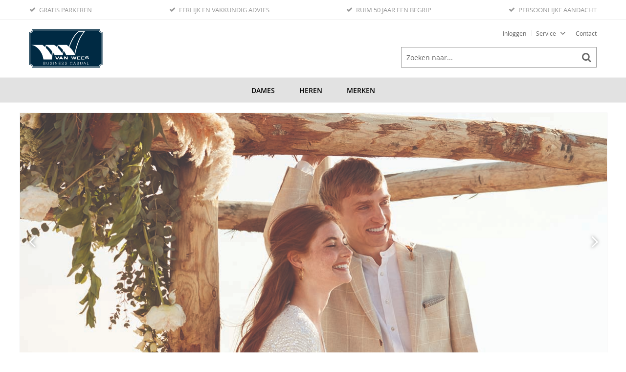

--- FILE ---
content_type: text/html; charset=utf-8
request_url: https://www.vanweesmode.nl/nl/
body_size: 9633
content:
<!DOCTYPE html>


<html lang="nl">
<head>
    <meta http-equiv="Content-Type" content="text/html; charset=UTF-8"/>
<!--

Powered by NextChapter eCommerce
Unlock your growth at https://www.nextchapter-ecommerce.com

-->


<title></title>

<meta name="description">
    <meta property="og:image" content="http://cdn.nextchapter-ecommerce.com/Public/vanweesmode_nl/Images/og_logo.jpg">

<meta property="og:title">
<meta property="og:description">
<meta property="og:url" content="https://www.vanweesmode.nl/nl/">

<meta name="format-detection" content="telephone=no">
<meta name="msapplication-tap-highlight" content="no">


    <meta name="viewport" content="width=device-width, initial-scale=1">

    <meta name="robots" content="index,follow">

    <meta name="copyright" content="Copyright © NextChapter Software B.V. - All rights reserved">
    <meta name="author" content="NextChapter Software B.V.">

    <link rel="canonical" href="https://www.vanweesmode.nl/nl/">

    <link rel="shortcut icon" href="//cdn.nextchapter-ecommerce.com/Public/vanweesmode_nl/Images/favicon.png">

<link rel="Stylesheet" type="text/css" href="//cdn.nextchapter-ecommerce.com/Public/Styles/GetCss?s=vanweesmode_nl&amp;m=m&amp;p=1.191.3.0&amp;v=prod">


    
<script>
    !function(n,o,t){n.nextchapter={cookies:function e(){function c(o,t){var e=o[1];(!e||t[e])&&(0,o[0])(t,n)}function i(n){o.push(n)}return{onConsent:function(n,o){o?i([o,n]):i([n])},consented:function(n){for(var t=0,e=o.length;t<e;t++)c(o[t],n)},isConsented:function(o){var e=n[t]();return!!e&&!!e[o]&&e[o]}}}()}}(window,[],"getCookieConsent");

        
    window.getCookieConsent = function() {
        return {
            functional: true,
            preferences: true,
            statistics: true,
            marketing: true
        };
    };
        
</script>


<script>
    dataLayer = [];

    
    nextchapter.cookies.onConsent(function(consent) {
        if (consent.preferences)
            dataLayer.push({ 'event': 'cookieconsent_preferences' });

        if (consent.statistics)
            dataLayer.push({ 'event': 'cookieconsent_statistics' });

        if (consent.marketing)
            dataLayer.push({ 'event': 'cookieconsent_marketing' });
    });
</script>
        
    
<script>
    dataLayer.push({
        'event': 'viewItemList',
        'ecommerce': {
            'currencyCode': 'EUR',
            'impressions': [
                
            ]
        }
    });
</script>    



<script>

        
        (function (w, d, s, l, i) {
            w[l] = w[l] || []; w[l].push({
                'gtm.start':
                    new Date().getTime(), event: 'gtm.js'
            }); var f = d.getElementsByTagName(s)[0],
                j = d.createElement(s), dl = l != 'dataLayer' ? '&l=' + l : ''; j.async = true; j.src =
                '//www.googletagmanager.com/gtm.js?id=' + i + dl; f.parentNode.insertBefore(j, f);
        })(window, document, 'script', 'dataLayer', 'GTM-5SPZVBS');
        
</script>
        
    
            


    


    </head>
<body class="euretcoresponsivetemplate1 home responsive">
    <div id="jq-loadingGif" class="loadingOverlay" style="display: none;">
        <img alt="Loading..." src="//cdn.nextchapter-ecommerce.com/Public/vanweesmode_nl/Images/loader.gif" />
    </div>
    <div id="wrap-all" class="wrap_all">
<div id="addedToCart" class="addedToCart" data-type="Toast" style="display: none;">
    <div id="cart-template-pre" class="wrapper">
        <div class="addedProductDetails">
            <img alt="Loading..." class="loader" src="//cdn.nextchapter-ecommerce.com/Public/vanweesmode_nl/Images/loader.gif" />
        </div>
    </div>
    <div id="cart-template-target" class="wrapper">
        <div class="template-placeholder">
        </div>
    </div>
</div>



<header class="site-header" id="header">
    <div class="site-header__top">
        

    <div class="uspList">
        <ul class="items">
                <li class="usp1 usp-10F3C">
                        <a href="nl/pages/contact/">
                                <span class="icon"></span>
    <span class="description">Gratis parkeren</span>

                        </a>
                </li>
                <li class="usp2 usp-10F77">
    <span class="icon"></span>
    <span class="description">Eerlijk en vakkundig advies</span>
                </li>
                <li class="usp3 usp-10F78">
    <span class="icon"></span>
    <span class="description">Ruim 50 jaar een begrip</span>
                </li>
                <li class="usp4 usp-10F7B">
    <span class="icon"></span>
    <span class="description">Persoonlijke aandacht</span>
                </li>
        </ul>
    </div>


    </div>
    <div class="wrapper site-header__main">
        <a href="/nl/" title="Home" class="top_nav_logo headerLogo">
    <img alt="vanweesmode_nl" src="https://cdn.nextchapter-ecommerce.com/Public/vanweesmode_nl/Images/logo.svg" />
</a>

        <nav class="site-header__extra-navigation extra-navigation">
    <div class="extra-navigation__textblock">
        
        
    </div>
    <div class="extra-navigation__navigation">
    <a class="login" href="/nl/account/inloggen/" title="Inloggen">
        Inloggen
    </a>
        <div class="customer-service">
            <span>Service</span>
            <ul class="dropdown">
                    <li>
                        <a class="" href="/nl/pages/klantenservice/" target="">Klantenservice</a>
                    </li>
                    <li>
                        <a class="" href="/nl/pages/betaalinformatie/" target="">Betaalinformatie</a>
                    </li>
                    <li>
                        <a class="" href="/nl/pages/verzendinformatie/" target="">Verzendinformatie</a>
                    </li>
                                    <li>
                        <a href="/nl/nieuwsbrief/aanmelden/">Nieuwsbrief</a>
                    </li>
                                    <li><a class="" href="/nl/pages/colofon/" target="">Colofon</a></li>
            </ul>
        </div>
<a class="contact" href="/nl/pages/contact/" target="">Contact</a>            </div>
</nav>

        

<div id="search-bar" class="searchbar">
<form action="/nl/zoeken/" id="searchForm" method="post">        <a class="searchbarArrow do-search" href="/nl/zoeken/">Zoeken</a>
<input autocomplete="off" id="txtSearch" name="txtSearch" placeholder="Zoeken naar..." type="text" />
<a href="#" id="txtSearch_clear" class="clear" style="display: none;">x</a>
<label for="txtSearch" class="sr-only">Zoeken naar...</label>
</form></div>

        <div class="site-header__buttons header-buttons">
    <div class="other-logos">
    </div>

    <a id="sideBarButton" class="header-buttons__item header-buttons__item--hamburger small" title="Menu" href="#">
        <span class="header-buttons__label">Menu</span>
    </a>

</div>

<div class="more_dd">
    <div class="more_dd-header">
        <a href="#" class="closeButton" title="Sluiten"></a>
    </div>
    <div id="menuContainer" class="more_dd_container">
    

<div id="moreDdShoppable" class="moredd_shoppable buttons">
    <span class="title">Shop</span>
        <ul>
                <li>
                    <a class="category category-31788 shoppable_button opens-shoppable-menu-page"
                       data-key="category" data-urlkey="dames"
                       href="/nl/dames/" data-hide-loader="true">
                        Dames
                    </a>
                </li>
                <li>
                    <a class="category category-2F802 shoppable_button opens-shoppable-menu-page"
                       data-key="category" data-urlkey="heren"
                       href="/nl/heren/" data-hide-loader="true">
                        Heren
                    </a>
                </li>
        </ul>

    <div class="shoppable_container" id="shoppable_container" data-item-class="items" data-url="/nl/categorie/shoppablemenu/"></div>

            <a href="/nl/merken/" class="shop shop--brands">Merken</a>
    </div>
            <div class="moredd_account buttons">
            <span class="title">Account</span>
                <a class="login" href="/nl/account/inloggen/" title="Inloggen">
        Inloggen
    </a>

        </div>
                        <div class="moredd_service buttons">
            <span class="title">Service</span>
                <a class="service newsletter" href="/nl/nieuwsbrief/aanmelden/" title="Nieuwsbrief">
                    Nieuwsbrief
                </a>
            <a class="service" href="/nl/pages/klantenservice/" target="">Klantenservice</a><a class="service" href="/nl/pages/betaalinformatie/" target="">Betaalinformatie</a><a class="service" href="/nl/pages/verzendinformatie/" target="">Verzendinformatie</a>            <a class="contact" href="/nl/pages/contact/" target="">Contact</a>        </div>
            <div class="moredd_info buttons">
            <span class="title">Over Van Wees Mode</span>
<a class="info" href="/nl/pages/over-ons/" target="">Over ons</a><a class="info" href="/nl/pages/colofon/" target="">Colofon</a>        </div>
</div>

</div>
    </div>
    <div class="site-header__bottom">
        <nav class="site-header__navigation navbar">
    <ul class="navbar__list">
            <li class="navbar__item navbar__item--has-dropdown">
                <a href="/nl/dames/" class="dames category-31788 navbar__link">
                    Dames
                </a>
                    <div class="navbar__dropdown nav-dropdown">
                        <div class="wrapper">
                                <div class="nav-dropdown__column nav-dropdown__column--column-1">
            <div class="nav-dropdown__section">
                <div class="nav-dropdown__section-title">Categorie&#235;n</div>
                <ul class="nav-dropdown__list">
                        <li class="nav-dropdown__item category-3178A">
                            <a href="/nl/dames/blousen-en-tunieken/" class="nav-dropdown__item-link"
                               >
                                <span class="nav-dropdown__item-label">
                                    Blousen &amp; Tunieken
                                </span>
                            </a>
                        </li>
                        <li class="nav-dropdown__item category-320FA">
                            <a href="/nl/dames/mutsen-en-handschoenen/" class="nav-dropdown__item-link"
                               >
                                <span class="nav-dropdown__item-label">
                                    Mutsen &amp; handschoenen
                                </span>
                            </a>
                        </li>
                        <li class="nav-dropdown__item category-33B01">
                            <a href="/nl/dames/truien-en-vesten/" class="nav-dropdown__item-link"
                               >
                                <span class="nav-dropdown__item-label">
                                    Truien &amp; Vesten
                                </span>
                            </a>
                        </li>
                                    </ul>
            </div>
    </div>
    <div class="nav-dropdown__column nav-dropdown__column--column-2">
            <div class="nav-dropdown__section">
                <div class="nav-dropdown__section-title">Maat</div>
                <ul class="nav-dropdown__list">
                        <li class="nav-dropdown__item">
                            <a href="/nl/dames/?maat=S" class="nav-dropdown__item-link"
                                                                  rel="nofollow"
>
                                <span class="nav-dropdown__item-label">
                                    S
                                </span>
                            </a>
                        </li>
                        <li class="nav-dropdown__item">
                            <a href="/nl/dames/?maat=M" class="nav-dropdown__item-link"
                                                                  rel="nofollow"
>
                                <span class="nav-dropdown__item-label">
                                    M
                                </span>
                            </a>
                        </li>
                        <li class="nav-dropdown__item">
                            <a href="/nl/dames/?maat=L" class="nav-dropdown__item-link"
                                                                  rel="nofollow"
>
                                <span class="nav-dropdown__item-label">
                                    L
                                </span>
                            </a>
                        </li>
                        <li class="nav-dropdown__item">
                            <a href="/nl/dames/?maat=onesize" class="nav-dropdown__item-link"
                                                                  rel="nofollow"
>
                                <span class="nav-dropdown__item-label">
                                    onesize
                                </span>
                            </a>
                        </li>
                                    </ul>
            </div>
            <div class="nav-dropdown__section">
                <div class="nav-dropdown__section-title">Kleur</div>
                <ul class="nav-dropdown__list">
                        <li class="nav-dropdown__item">
                            <a href="/nl/dames/?kleur=Beige" class="nav-dropdown__item-link"
                                                                  rel="nofollow"
>
                                <span class="nav-dropdown__item-label">
                                    Beige
                                </span>
                            </a>
                        </li>
                        <li class="nav-dropdown__item">
                            <a href="/nl/dames/?kleur=Blauw" class="nav-dropdown__item-link"
                                                                  rel="nofollow"
>
                                <span class="nav-dropdown__item-label">
                                    Blauw
                                </span>
                            </a>
                        </li>
                        <li class="nav-dropdown__item">
                            <a href="/nl/dames/?kleur=Bruin" class="nav-dropdown__item-link"
                                                                  rel="nofollow"
>
                                <span class="nav-dropdown__item-label">
                                    Bruin
                                </span>
                            </a>
                        </li>
                        <li class="nav-dropdown__item">
                            <a href="/nl/dames/?kleur=Grijs" class="nav-dropdown__item-link"
                                                                  rel="nofollow"
>
                                <span class="nav-dropdown__item-label">
                                    Grijs
                                </span>
                            </a>
                        </li>
                        <li class="nav-dropdown__item">
                            <a href="/nl/dames/?kleur=Groen" class="nav-dropdown__item-link"
                                                                  rel="nofollow"
>
                                <span class="nav-dropdown__item-label">
                                    Groen
                                </span>
                            </a>
                        </li>
                                            <li class="nav-dropdown__item nav-dropdown__item--more">
                            <a href="/nl/dames/" class="nav-dropdown__item-link">
                                <span class="nav-dropdown__item-label">
                                    Meer...
                                </span>
                            </a>
                        </li>
                </ul>
            </div>
    </div>
    <div class="nav-dropdown__column nav-dropdown__column--column-3">
            <div class="nav-dropdown__section">
                <div class="nav-dropdown__section-title">Geslacht</div>
                <ul class="nav-dropdown__list">
                        <li class="nav-dropdown__item">
                            <a href="/nl/dames/?geslacht=Dames" class="nav-dropdown__item-link"
                                                                  rel="nofollow"
>
                                <span class="nav-dropdown__item-label">
                                    Dames
                                </span>
                            </a>
                        </li>
                                    </ul>
            </div>
            <div class="nav-dropdown__section">
                <div class="nav-dropdown__section-title">Seizoen</div>
                <ul class="nav-dropdown__list">
                        <li class="nav-dropdown__item">
                            <a href="/nl/dames/?seizoen=Winter" class="nav-dropdown__item-link"
                                                                  rel="nofollow"
>
                                <span class="nav-dropdown__item-label">
                                    Winter
                                </span>
                            </a>
                        </li>
                        <li class="nav-dropdown__item">
                            <a href="/nl/dames/?seizoen=Zomer" class="nav-dropdown__item-link"
                                                                  rel="nofollow"
>
                                <span class="nav-dropdown__item-label">
                                    Zomer
                                </span>
                            </a>
                        </li>
                                    </ul>
            </div>
    </div>
    <div class="nav-dropdown__column nav-dropdown__column--column-4">
            <div class="nav-dropdown__section">
                <div class="nav-dropdown__section-title">Een greep uit onze merken</div>
                <ul class="nav-dropdown__list">
                        <li class="nav-dropdown__item">
                            <a href="/nl/dames/?brand=FYNCH-HATTON" class="nav-dropdown__item-link"
                                                                  rel="nofollow"
>
                                <span class="nav-dropdown__item-label">
                                    FYNCH-HATTON
                                </span>
                            </a>
                        </li>
                        <li class="nav-dropdown__item">
                            <a href="/nl/dames/?brand=GANT" class="nav-dropdown__item-link"
                                                                  rel="nofollow"
>
                                <span class="nav-dropdown__item-label">
                                    GANT
                                </span>
                            </a>
                        </li>
                                    </ul>
            </div>
    </div>

                        </div>
                    </div>
            </li>
            <li class="navbar__item navbar__item--has-dropdown">
                <a href="/nl/heren/" class="heren category-2F802 navbar__link">
                    Heren
                </a>
                    <div class="navbar__dropdown nav-dropdown">
                        <div class="wrapper">
                                <div class="nav-dropdown__column nav-dropdown__column--column-1">
            <div class="nav-dropdown__section">
                <div class="nav-dropdown__section-title">Categorie&#235;n</div>
                <ul class="nav-dropdown__list">
                        <li class="nav-dropdown__item category-30C11">
                            <a href="/nl/heren/colberts-en-blazers/" class="nav-dropdown__item-link"
                               >
                                <span class="nav-dropdown__item-label">
                                    Colberts &amp; Blazers
                                </span>
                            </a>
                        </li>
                        <li class="nav-dropdown__item category-2FC49">
                            <a href="/nl/heren/accessoires/" class="nav-dropdown__item-link"
                               >
                                <span class="nav-dropdown__item-label">
                                    Accessoires
                                </span>
                            </a>
                        </li>
                        <li class="nav-dropdown__item category-2FBF6">
                            <a href="/nl/heren/broeken-en-jeans/" class="nav-dropdown__item-link"
                               >
                                <span class="nav-dropdown__item-label">
                                    Broeken &amp; Jeans
                                </span>
                            </a>
                        </li>
                        <li class="nav-dropdown__item category-2FAB7">
                            <a href="/nl/heren/jassen-en-jacks/" class="nav-dropdown__item-link"
                               >
                                <span class="nav-dropdown__item-label">
                                    Jassen &amp; Jacks 
                                </span>
                            </a>
                        </li>
                        <li class="nav-dropdown__item category-2FA60">
                            <a href="/nl/heren/ondermode/" class="nav-dropdown__item-link"
                               >
                                <span class="nav-dropdown__item-label">
                                    Ondermode
                                </span>
                            </a>
                        </li>
                        <li class="nav-dropdown__item category-2FB25">
                            <a href="/nl/heren/overhemden/" class="nav-dropdown__item-link"
                               >
                                <span class="nav-dropdown__item-label">
                                    Overhemden
                                </span>
                            </a>
                        </li>
                        <li class="nav-dropdown__item category-2F803">
                            <a href="/nl/heren/truien-en-sweaters/" class="nav-dropdown__item-link"
                               >
                                <span class="nav-dropdown__item-label">
                                    Truien &amp; Sweaters
                                </span>
                            </a>
                        </li>
                        <li class="nav-dropdown__item category-2FA5F">
                            <a href="/nl/heren/t-shirts-en-polos/" class="nav-dropdown__item-link"
                               >
                                <span class="nav-dropdown__item-label">
                                    T-Shirts &amp; Polo&#39;s
                                </span>
                            </a>
                        </li>
                        <li class="nav-dropdown__item category-2F804">
                            <a href="/nl/heren/vesten/" class="nav-dropdown__item-link"
                               >
                                <span class="nav-dropdown__item-label">
                                    Vesten
                                </span>
                            </a>
                        </li>
                                    </ul>
            </div>
    </div>
    <div class="nav-dropdown__column nav-dropdown__column--column-2">
            <div class="nav-dropdown__section">
                <div class="nav-dropdown__section-title">Maat</div>
                <ul class="nav-dropdown__list">
                        <li class="nav-dropdown__item">
                            <a href="/nl/heren/?maat=M" class="nav-dropdown__item-link"
                                                                  rel="nofollow"
>
                                <span class="nav-dropdown__item-label">
                                    M
                                </span>
                            </a>
                        </li>
                        <li class="nav-dropdown__item">
                            <a href="/nl/heren/?maat=L" class="nav-dropdown__item-link"
                                                                  rel="nofollow"
>
                                <span class="nav-dropdown__item-label">
                                    L
                                </span>
                            </a>
                        </li>
                        <li class="nav-dropdown__item">
                            <a href="/nl/heren/?maat=XL" class="nav-dropdown__item-link"
                                                                  rel="nofollow"
>
                                <span class="nav-dropdown__item-label">
                                    XL
                                </span>
                            </a>
                        </li>
                        <li class="nav-dropdown__item">
                            <a href="/nl/heren/?maat=XXL" class="nav-dropdown__item-link"
                                                                  rel="nofollow"
>
                                <span class="nav-dropdown__item-label">
                                    XXL
                                </span>
                            </a>
                        </li>
                        <li class="nav-dropdown__item">
                            <a href="/nl/heren/?maat=XXXL" class="nav-dropdown__item-link"
                                                                  rel="nofollow"
>
                                <span class="nav-dropdown__item-label">
                                    XXXL
                                </span>
                            </a>
                        </li>
                                            <li class="nav-dropdown__item nav-dropdown__item--more">
                            <a href="/nl/heren/" class="nav-dropdown__item-link">
                                <span class="nav-dropdown__item-label">
                                    Meer...
                                </span>
                            </a>
                        </li>
                </ul>
            </div>
            <div class="nav-dropdown__section">
                <div class="nav-dropdown__section-title">Kleur</div>
                <ul class="nav-dropdown__list">
                        <li class="nav-dropdown__item">
                            <a href="/nl/heren/?kleur=Blauw" class="nav-dropdown__item-link"
                                                                  rel="nofollow"
>
                                <span class="nav-dropdown__item-label">
                                    Blauw
                                </span>
                            </a>
                        </li>
                        <li class="nav-dropdown__item">
                            <a href="/nl/heren/?kleur=Bruin" class="nav-dropdown__item-link"
                                                                  rel="nofollow"
>
                                <span class="nav-dropdown__item-label">
                                    Bruin
                                </span>
                            </a>
                        </li>
                        <li class="nav-dropdown__item">
                            <a href="/nl/heren/?kleur=Grijs" class="nav-dropdown__item-link"
                                                                  rel="nofollow"
>
                                <span class="nav-dropdown__item-label">
                                    Grijs
                                </span>
                            </a>
                        </li>
                        <li class="nav-dropdown__item">
                            <a href="/nl/heren/?kleur=Groen" class="nav-dropdown__item-link"
                                                                  rel="nofollow"
>
                                <span class="nav-dropdown__item-label">
                                    Groen
                                </span>
                            </a>
                        </li>
                        <li class="nav-dropdown__item">
                            <a href="/nl/heren/?kleur=Wit" class="nav-dropdown__item-link"
                                                                  rel="nofollow"
>
                                <span class="nav-dropdown__item-label">
                                    Wit
                                </span>
                            </a>
                        </li>
                                            <li class="nav-dropdown__item nav-dropdown__item--more">
                            <a href="/nl/heren/" class="nav-dropdown__item-link">
                                <span class="nav-dropdown__item-label">
                                    Meer...
                                </span>
                            </a>
                        </li>
                </ul>
            </div>
    </div>
    <div class="nav-dropdown__column nav-dropdown__column--column-3">
            <div class="nav-dropdown__section">
                <div class="nav-dropdown__section-title">Geslacht</div>
                <ul class="nav-dropdown__list">
                        <li class="nav-dropdown__item">
                            <a href="/nl/heren/?geslacht=Heren" class="nav-dropdown__item-link"
                                                                  rel="nofollow"
>
                                <span class="nav-dropdown__item-label">
                                    Heren
                                </span>
                            </a>
                        </li>
                                    </ul>
            </div>
            <div class="nav-dropdown__section">
                <div class="nav-dropdown__section-title">Seizoen</div>
                <ul class="nav-dropdown__list">
                        <li class="nav-dropdown__item">
                            <a href="/nl/heren/?seizoen=All+season" class="nav-dropdown__item-link"
                                                                  rel="nofollow"
>
                                <span class="nav-dropdown__item-label">
                                    All season
                                </span>
                            </a>
                        </li>
                        <li class="nav-dropdown__item">
                            <a href="/nl/heren/?seizoen=Winter" class="nav-dropdown__item-link"
                                                                  rel="nofollow"
>
                                <span class="nav-dropdown__item-label">
                                    Winter
                                </span>
                            </a>
                        </li>
                        <li class="nav-dropdown__item">
                            <a href="/nl/heren/?seizoen=Zomer" class="nav-dropdown__item-link"
                                                                  rel="nofollow"
>
                                <span class="nav-dropdown__item-label">
                                    Zomer
                                </span>
                            </a>
                        </li>
                                    </ul>
            </div>
    </div>
    <div class="nav-dropdown__column nav-dropdown__column--column-4">
            <div class="nav-dropdown__section">
                <div class="nav-dropdown__section-title">Een greep uit onze merken</div>
                <ul class="nav-dropdown__list">
                        <li class="nav-dropdown__item">
                            <a href="/nl/heren/?brand=Bugatti" class="nav-dropdown__item-link"
                                                                  rel="nofollow"
>
                                <span class="nav-dropdown__item-label">
                                    Bugatti
                                </span>
                            </a>
                        </li>
                        <li class="nav-dropdown__item">
                            <a href="/nl/heren/?brand=FYNCH-HATTON" class="nav-dropdown__item-link"
                                                                  rel="nofollow"
>
                                <span class="nav-dropdown__item-label">
                                    FYNCH-HATTON
                                </span>
                            </a>
                        </li>
                        <li class="nav-dropdown__item">
                            <a href="/nl/heren/?brand=GANT" class="nav-dropdown__item-link"
                                                                  rel="nofollow"
>
                                <span class="nav-dropdown__item-label">
                                    GANT
                                </span>
                            </a>
                        </li>
                        <li class="nav-dropdown__item">
                            <a href="/nl/heren/?brand=N.Z.A." class="nav-dropdown__item-link"
                                                                  rel="nofollow"
>
                                <span class="nav-dropdown__item-label">
                                    N.Z.A.
                                </span>
                            </a>
                        </li>
                        <li class="nav-dropdown__item">
                            <a href="/nl/heren/?brand=OLYMP" class="nav-dropdown__item-link"
                                                                  rel="nofollow"
>
                                <span class="nav-dropdown__item-label">
                                    OLYMP
                                </span>
                            </a>
                        </li>
                        <li class="nav-dropdown__item">
                            <a href="/nl/heren/?brand=Replay" class="nav-dropdown__item-link"
                                                                  rel="nofollow"
>
                                <span class="nav-dropdown__item-label">
                                    Replay
                                </span>
                            </a>
                        </li>
                        <li class="nav-dropdown__item">
                            <a href="/nl/heren/?brand=Secrid" class="nav-dropdown__item-link"
                                                                  rel="nofollow"
>
                                <span class="nav-dropdown__item-label">
                                    Secrid
                                </span>
                            </a>
                        </li>
                        <li class="nav-dropdown__item">
                            <a href="/nl/heren/?brand=Seven+Dials" class="nav-dropdown__item-link"
                                                                  rel="nofollow"
>
                                <span class="nav-dropdown__item-label">
                                    Seven Dials
                                </span>
                            </a>
                        </li>
                        <li class="nav-dropdown__item">
                            <a href="/nl/heren/?brand=Tommy+Hilfiger" class="nav-dropdown__item-link"
                                                                  rel="nofollow"
>
                                <span class="nav-dropdown__item-label">
                                    Tommy Hilfiger
                                </span>
                            </a>
                        </li>
                        <li class="nav-dropdown__item">
                            <a href="/nl/heren/?brand=Vanguard" class="nav-dropdown__item-link"
                                                                  rel="nofollow"
>
                                <span class="nav-dropdown__item-label">
                                    Vanguard
                                </span>
                            </a>
                        </li>
                                    </ul>
            </div>
    </div>

                        </div>
                    </div>
            </li>


            <li class="navbar__item navbar__item--brands">
                <a href="/nl/merken/" class="merken navbar__link">
                    Merken
                </a>
            </li>
        
    </ul>
</nav>

    </div>
</header>





<div class="middle" id="middle">    <div id="home-content" class="homepage">
        <div class="content">
    <div class="home-slider home-slider--large">
            <div class="intro lazySlider" data-width="3000" data-height="738"
         data-mode="desktop"
         data-nav="false">
        <div id="slider">
                <div class="fotorama" data-width="100%"
                     data-ratio="3000/738" data-fit="cover"
                     data-loop="true"
                     data-nav="false"
                     data-autoplay="true">
<div class="slide">

        <img src="//cdn.nextchapter-ecommerce.com/Public/vanweesmode_nl/Images/vanweesmode_nl_00114_25491_Your_own_party.jpg" alt="" fetchpriority="high"/>
</div>

<div class="slide">

<img class="loader" data-src="//cdn.nextchapter-ecommerce.com/Public/vanweesmode_nl/Images/vanweesmode_nl_60271_25492_Cg.jpg" src="//cdn.nextchapter-ecommerce.com/Public/vanweesmode_nl/Images/loader.gif"></div>

<div class="slide">

<img class="loader" data-src="//cdn.nextchapter-ecommerce.com/Public/vanweesmode_nl/Images/vanweesmode_nl_14310_25493_Desoto.jpg" src="//cdn.nextchapter-ecommerce.com/Public/vanweesmode_nl/Images/loader.gif"></div>

                </div>
        </div>
    </div>

    </div>
    <div class="home-slider home-slider--medium">
        
    </div>
    <div class="home-slider home-slider--small">
        
    </div>

    <div class="tabletView">
        
    <div class="themeBlocks">
        <div class="theme-blocks-top">
                <a class="banner lazyBanner theme-image-12D3E" href="https://www.vanweesmode.nl/nl/merken/secrid/" title="" data-type=1>
        <img class="lazy loader" data-src="//cdn.nextchapter-ecommerce.com/Public/vanweesmode_nl/ThemeImages/vanweesmode_nl_76886_9135_Secrid.jpg" src="//cdn.nextchapter-ecommerce.com/Public/vanweesmode_nl/Images/loader.gif">
    </a>




                <div class="banner lazyBanner theme-image-12D43" data-type=1>
        <img class="lazy loader" data-src="//cdn.nextchapter-ecommerce.com/Public/vanweesmode_nl/ThemeImages/vanweesmode_nl_91835_9140_Barbour.jpg" src="//cdn.nextchapter-ecommerce.com/Public/vanweesmode_nl/Images/loader.gif">
    </div>




        </div>
        <div class="theme-blocks-bottom">
                <div class="banner lazyBanner theme-image-12D44" data-type=1>
        <img class="lazy loader" data-src="//cdn.nextchapter-ecommerce.com/Public/vanweesmode_nl/ThemeImages/vanweesmode_nl_76967_9141_Replay.jpg" src="//cdn.nextchapter-ecommerce.com/Public/vanweesmode_nl/Images/loader.gif">
    </div>




                <a class="banner lazyBanner theme-image-13228" href="https://www.vanweesmode.nl/nl/merken/fynch-hatton/" title="" data-type=1>
        <img class="lazy loader" data-src="//cdn.nextchapter-ecommerce.com/Public/vanweesmode_nl/ThemeImages/vanweesmode_nl_93710_10393_Secrid.jpg" src="//cdn.nextchapter-ecommerce.com/Public/vanweesmode_nl/Images/loader.gif">
    </a>




        </div>

    </div>




    </div>
    <div class="phoneView">
        


    <div class="themeBlocks">
        <div class="theme-blocks-top">
    <div class="banner lazyBanner theme-image-12D43" data-type=1>
        <img class="lazy loader" data-src="//cdn.nextchapter-ecommerce.com/Public/vanweesmode_nl/ThemeImages/vanweesmode_nl_91835_9140_Barbour.jpg" src="//cdn.nextchapter-ecommerce.com/Public/vanweesmode_nl/Images/loader.gif">
    </div>



    <div class="banner lazyBanner theme-image-12D44" data-type=1>
        <img class="lazy loader" data-src="//cdn.nextchapter-ecommerce.com/Public/vanweesmode_nl/ThemeImages/vanweesmode_nl_76967_9141_Replay.jpg" src="//cdn.nextchapter-ecommerce.com/Public/vanweesmode_nl/Images/loader.gif">
    </div>



        </div>
        <div class="theme-blocks-bottom">
    <div class="banner lazyBanner theme-image-132DE" data-type=2>
        <img class="lazy loader" data-src="//cdn.nextchapter-ecommerce.com/Public/vanweesmode_nl/ThemeImages/vanweesmode_nl_64313_10575_Fynch_2.jpg" src="//cdn.nextchapter-ecommerce.com/Public/vanweesmode_nl/Images/loader.gif">
    </div>



        </div>
    </div>



<div class="buttons">
    <div class="f_section">
            <a href="/nl/dames/" title="Dames" class="category-31788">
        Dames
    </a>
    <a href="/nl/heren/" title="Heren" class="category-2F802">
        Heren
    </a>



                    <a href="/nl/merken/" title="Merken" class="brands">
                Merken
            </a>

    </div>
</div>



    <div class="uspList">
            <h3 class="uspHeader">Daarom bezoek je Van Wees Mode</h3>
        <ul class="items">
                <li class="usp1 usp-10F3C">
                        <a href="nl/pages/contact/">
                                <span class="icon"></span>
    <span class="description">Gratis parkeren</span>

                        </a>
                </li>
                <li class="usp2 usp-10F77">
    <span class="icon"></span>
    <span class="description">Eerlijk en vakkundig advies</span>
                </li>
                <li class="usp3 usp-10F78">
    <span class="icon"></span>
    <span class="description">Ruim 50 jaar een begrip</span>
                </li>
                <li class="usp4 usp-10F7B">
    <span class="icon"></span>
    <span class="description">Persoonlijke aandacht</span>
                </li>
        </ul>
    </div>



    </div>
<div id="viewed-products"
     class="last-seen-products last-seen-products--homepage wrapper"
     data-url="/nl/product/viewedproducts/">
</div>    
    

<div class="SEOHome">
    <div class="wrapper">

    </div>
</div>
</div>

        <div class="clearfix"></div>
    </div>
</div>
            <div id="footer" class="footer footer_type_b">
        <div class="footer_lists">
            

        <div class="footerItem item1">
            <h3 class="title">Contact</h3>

                <div class="footerItemContent">
                    Van Wees Business/Casual<br />Schoolstraat 54<br />2251 BK Voorschoten<br />071-5612309<br /><a href="mailto:info@vanweesmode.nl">info@vanweesmode.nl</a>
                </div>

        </div>
        <div class="footerItem item2">
            <h3 class="title">Openingstijden</h3>

                <div class="footerItemContent">
                    <table style="height: 152px;" width="141">
<tbody>
<tr>
<td style="width: 22.1875px;">DI</td>
<td style="width: 22.1875px;">9:30</td>
<td style="width: 22.1875px;">-</td>
<td style="width: 22.1875px;">17:30</td>
<td style="width: 22.3438px;">&nbsp;</td>
</tr>
<tr>
<td style="width: 22.1875px;">WO</td>
<td style="width: 22.1875px;">9:30</td>
<td style="width: 22.1875px;">-</td>
<td style="width: 22.1875px;">17:30&nbsp;</td>
<td style="width: 22.3438px;">&nbsp;</td>
</tr>
<tr>
<td style="width: 22.1875px;">DO</td>
<td style="width: 22.1875px;">9:30</td>
<td style="width: 22.1875px;">-&nbsp;</td>
<td style="width: 22.1875px;">17:30&nbsp;</td>
<td style="width: 22.3438px;">&nbsp;</td>
</tr>
<tr>
<td style="width: 22.1875px;">VR&nbsp;</td>
<td style="width: 22.1875px;">9:30&nbsp;</td>
<td style="width: 22.1875px;">-&nbsp;</td>
<td style="width: 22.1875px;">17:30&nbsp;</td>
<td style="width: 22.3438px;">&nbsp;</td>
</tr>
<tr>
<td style="width: 22.1875px;">ZA&nbsp;</td>
<td style="width: 22.1875px;">9:30&nbsp;</td>
<td style="width: 22.1875px;">-&nbsp;</td>
<td style="width: 22.1875px;">17:00&nbsp;</td>
<td style="width: 22.3438px;">&nbsp;</td>
</tr>
<tr>
<td style="width: 22.1875px;">&nbsp;</td>
<td style="width: 22.1875px;">&nbsp;</td>
<td style="width: 22.1875px;">&nbsp;</td>
<td style="width: 22.1875px;">&nbsp;</td>
<td style="width: 22.3438px;">&nbsp;</td>
</tr>
<tr>
<td style="width: 22.1875px;">&nbsp;</td>
<td style="width: 22.1875px;">&nbsp;</td>
<td style="width: 22.1875px;">&nbsp;</td>
<td style="width: 22.1875px;">&nbsp;</td>
<td style="width: 22.3438px;">&nbsp;</td>
</tr>
</tbody>
</table>
                </div>

        </div>
        <div class="footerItem item3">
            <h3 class="title">Aanmelden nieuwsbrief</h3>


                <ul class="footerItemContent">
                        <li>
<div class="emailForm email">
<form Length="26" action="/nl/nieuwsbrief/aanmelden/" method="post"><input name="__RequestVerificationToken" type="hidden" value="Ql2_3v_PbMmmflyfrgGhh1j-7LvdjXAgmnwUbwr3u6gwIGF5SX85Ues6ZM6ggOiArzHAfp_B5JqedhRQooxuk4Exez5a_EIGVM76AOofOR01" />        <div class="icon"></div>
        <input type="email" id="EmailAddress" name="EmailAddress"
               placeholder="E-mailadres"/>
        <label class="sr-only" for="EmailAddress">
            E-mailadres
        </label>
        <a href="#" class="signupButton submit submitsForm">
            Aanmelden
        </a>
</form></div>
                        </li>
                </ul>
        </div>

        </div>

        <div class="footer_icons">

        <div class="footer_logos">
                <span class="paymentLogos">
                    <span class="large label">Veilig betalen</span>
<a class="logo" href="/nl/pages/betaalinformatie/" title="iDEAL"><img alt="iDEAL" class="lazy" data-src="//cdn.nextchapter-ecommerce.com/Public/GeneralLogos/2-94680-94680_ideal-logo-104x58.png" src="//cdn.nextchapter-ecommerce.com/Public/Images/no_loader.png"></a>
                </span>
                            <span class="shippingLogos">
                    <span class="large label">Vervoer met</span>
<a class="logo" href="/nl/pages/verzendinformatie/" title="PostNL"><img alt="PostNL" class="lazy" data-src="//cdn.nextchapter-ecommerce.com/Public/GeneralLogos/5_postnl.png" src="//cdn.nextchapter-ecommerce.com/Public/Images/no_loader.png"></a>
                </span>
                    </div>

</div>
        <div class="footer_text">
    <ul class="footer_links">
            <li>
                <a href="/nl/pages/algemene-voorwaarden/" target="">Algemene voorwaarden</a>
            </li>
            <li>
                <a href="/nl/pages/privacy/" target="">Privacy</a>
            </li>
    </ul>
    <div class="footer_copyright">
        <span class="footer_copyright__year">&copy; 2026</span> <span class="footer_copyright__sitename">Van Wees Mode</span>
    </div>
</div>
    </div>

    </div>

    
    <div style="display: none;">
<script id="cart-template" type="text/html">
        <a href="#" class="closeButton" title="Sluiten">
            <span class="icon"></span>
        </a>
        <div class="addedProductDetails">
            <div class="title"><span class="icon"></span>{$T.title}</div>
        </div>
        <div class="cartDetails">
            <div class="row">
                <div class="label">Artikelen:</div>
                <div class="value">{$T.productCount}</div>
            </div>
            <div class="row">
                <div class="label">Subtotaal <span>(incl. BTW)</span>:</div>
                <div class="value">{$T.subTotal}</div>
            </div>
            <div class="row addedToCart_buttons">
                <a href="/nl/winkelwagen/" class="showCartButton" title="Bekijk winkelwagen">
                    Bekijk winkelwagen
                    <span class="arrow"></span>
                </a>
            </div>
        </div>
</script>


    </div>

    
    
<script src="https://static.nextchapter-ecommerce.com/dist/1.191.3.0/core.js"></script>

<script>
    nextchapter.initApp('rUwcs7F7HJr8l4ezxHx_VpdHPK9yfDNcIkHebyL5FrVJNkGlanRYky_E7eDqYgaj0geZ6sDCfe6FVYz7Ci6Pk7rPiHuGreJiPl5jiEpspMk1');
</script>



            <script>
    nextchapter.options.set({"baseUrl":"/nl/","searchBaseUrl":"/nl/zoeken/","cdnUrl":"https://static.nextchapter-ecommerce.com/","siteName":"vanweesmode_nl","domainName":"www_vanweesmode_nl","language":"nl","mode":"mobile","isResponsive":true,"pagingType":"Manual","resources":{"moreInformation":"Meer informatie","lessInformation":"Minder informatie","free":"Gratis","loadingButtonText":"Verwerken...","close":"Sluiten","save":"Opslaan","day":"dag","days":"dagen","hour":"uur","hoursAfterNumber":"uur","minute":"minuut","minutes":"minuten","second":"seconde","seconds":"seconden","stockWarningSingle":"Nog 1 stuk op voorraad","stockWarningPlural":"Nog {0} stuks op voorraad"},"features":{"stickyHeader":true}});

</script>


    
    <script src="https://static.nextchapter-ecommerce.com/dist/1.191.3.0/home.js"></script>


        <script>
    (function ($, dataLayer, enhancedEcommerce) {
        nextchapter.common.productList.subscribe(function (data) {
            if (!window['google_tag_manager']) {
                // GTM not loaded
                return null;
            }

            var product = enhancedEcommerce.getListerPageProduct(data);

            return new Promise(function (resolve) {
                dataLayer.push({
                    'event': 'productClick',
                    'ecommerce': {
                        'click': {
                            'actionField': {'list': 'Home'},
                            'products': [product]
                        }
                    },
                    'eventCallback': resolve,
                    'eventTimeout': 2000
                });
            });
        });

        if (nextchapter.common.cart) {
            nextchapter.common.cart.registerOnAddingProduct(function (prod) {
                if (prod.isDetailView) return;

                var product = enhancedEcommerce.getListerPageProduct(
                    prod, {quantity: 1});

                dataLayer.push({
                    'event': 'addToCart',
                    'ecommerce': {
                        'currencyCode': 'EUR',
                        'add': {
                            'products': [product]
                        }
                    }
                });
            });
        }
    }(jQuery, window.dataLayer, nextchapter.enhancedEcommerce));
</script>
            
    
<script type="application/ld+json">
{
  "@context": "https://schema.org",
  "@type": "WebSite",
  "name": "Van Wees Mode",
  "url": "https://www.vanweesmode.nl/nl/",
  "potentialAction": {
    "@type": "SearchAction",
    "target": {
      "@type": "EntryPoint",
      "urlTemplate": "https://www.vanweesmode.nl/nl/zoeken/?q={search_term_string}"
    },
    "query-input": "required name=search_term_string"
  }
}
</script>


    




                <script>
        nextchapter.cookies.consented(window.getCookieConsent());
    </script>


            <script>
    nextchapter.common.delay.register(function() {
        window.dataLayer.push({
            'event': 'trigger_tags'
        });
    });
</script>    </body>
</html>


--- FILE ---
content_type: text/css; charset=utf-8
request_url: https://cdn.nextchapter-ecommerce.com/Public/Styles/GetCss?s=vanweesmode_nl&m=m&p=1.191.3.0&v=prod
body_size: 99317
content:
@import url("/public/styles/v1.5/dev/_base//variables.components.css");:root{--spacing:4px;--xxs:calc(var(--spacing) * 0.5);--xs:calc(var(--spacing) * 1.5);--sm:calc(var(--spacing) * 2);--md:calc(var(--spacing) * 3);--lg:calc(var(--spacing) * 4);--xl:calc(var(--spacing) * 5);--xxl:calc(var(--spacing) * 8);--xxl-2:calc(var(--spacing) * 10);--xxl-3:calc(var(--spacing) * 12);--side-gutter:var(--xl);--fz:var(--lg);--lh:calc(var(--fz)*1.5);--fz-sm:calc(var(--fz)*0.8);--lh-sm:calc(var(--fz-sm)*1.5);--fz-xs:calc(var(--fz)*0.7);--lh-xs:calc(var(--fz-xs)*1.5);--fz-lg:calc(var(--fz)*1.5);--lh-lg:calc(var(--fz-lg)*1.5);--font-family:sans-serif;--focus-shadow:0 0 3px 1px #1fd7fe;--bg:var(--background,#fff);--bgTint:var(--surface-background,#f5f5f5);--success:var(--notification-success,#57a632);--successContrast:var(--notification-success-complementary,#fff);--warning:var(--notification-warn,#eda418);--warningContrast:var(--notification-warn-complementary,--textColor);--error:var(--notification-error,#ff0000);--errorContrast:var(--notification-error-complementary,#fff);--borderColor:#f0f0f0;--textColor:#666;--note:#a4a4a4;--borderRadius:3px;--inputBorderColor:#9b9b9b;--inputBorderRadius:var(--borderRadius);--h1:bold 2.666666667rem sans-serif;--h2:bold 2.333333333rem sans-serif;--h3:bold 2rem sans-serif;--h4:bold 1.333333333rem sans-serif;--h5:bold 1rem sans-serif;--h6:bold 0.666666667rem sans-serif}@font-face{font-family:'open_sans-semibold';
src:url('//cdn.nextchapter-ecommerce.com/Public/Fonts/OpenSans/OpenSans-semibold-webfont.eot');
src:url('//cdn.nextchapter-ecommerce.com/Public/Fonts/OpenSans/OpenSans-semibold-webfont.eot?#iefix') format('embedded-opentype'),url('//cdn.nextchapter-ecommerce.com/Public/Fonts/OpenSans/OpenSans-semibold-webfont.woff') format('woff'),url('//cdn.nextchapter-ecommerce.com/Public/Fonts/OpenSans/OpenSans-semibold-webfont.ttf') format('truetype'),url('//cdn.nextchapter-ecommerce.com/Public/Fonts/OpenSans/OpenSans-semibold-webfont.svg#open_sanssemibold') format('svg');
font-weight:normal;
font-style:normal}
@font-face{font-family:'open_sans-bold';
src:url('//cdn.nextchapter-ecommerce.com/Public/Fonts/OpenSans/OpenSans-bold-webfont.eot');
src:url('//cdn.nextchapter-ecommerce.com/Public/Fonts/OpenSans/OpenSans-bold-webfont.eot?#iefix') format('embedded-opentype'),url('//cdn.nextchapter-ecommerce.com/Public/Fonts/OpenSans/OpenSans-bold-webfont.woff') format('woff'),url('//cdn.nextchapter-ecommerce.com/Public/Fonts/OpenSans/OpenSans-bold-webfont.ttf') format('truetype'),url('//cdn.nextchapter-ecommerce.com/Public/Fonts/OpenSans/OpenSans-bold-webfont.svg#open_sansbold') format('svg');
font-weight:normal;
font-style:normal}
@font-face{font-family:'open_sans';
src:url('//cdn.nextchapter-ecommerce.com/Public/Fonts/OpenSans/OpenSans-regular-webfont.eot');
src:url('//cdn.nextchapter-ecommerce.com/Public/Fonts/OpenSans/OpenSans-regular-webfont.eot?#iefix') format('embedded-opentype'),url('//cdn.nextchapter-ecommerce.com/Public/Fonts/OpenSans/OpenSans-regular-webfont.woff') format('woff'),url('//cdn.nextchapter-ecommerce.com/Public/Fonts/OpenSans/OpenSans-regular-webfont.ttf') format('truetype'),url('//cdn.nextchapter-ecommerce.com/Public/Fonts/OpenSans/OpenSans-regular-webfont.svg#open_sansregular') format('svg');
font-weight:normal;
font-style:normal}
.uspList,.top-usps{text-transform:uppercase}.uspList li:before,.top-usps li:before{color:#87b87d}:root{--extended-width:1200px;--min-width:964px}@font-face{font-family:"fontello";
src:url(/Public/Fonts/Fontello/fontello.eot?87494136);
src:url(/Public/Fonts/Fontello/fontello.eot?87494136#iefix) format('embedded-opentype'),url(/Public/Fonts/Fontello/fontello.woff?87494136) format('woff'),url(/Public/Fonts/Fontello/fontello.ttf?87494136) format('truetype'),url(/Public/Fonts/Fontello/fontello.svg?87494136#fontello) format('svg');
font-weight:normal;
font-style:normal;
font-display:swap}
.beforeafter{font-family:"fontello" !important;font-weight:normal !important;text-decoration:none !important}@-webkit-keyframes fadeOut{0%{opacity:1}
100%{opacity:0}}
@-moz-keyframes fadeOut{0%{opacity:1}
100%{opacity:0}}
@-o-keyframes fadeOut{0%{opacity:1}
100%{opacity:0}}
@keyframes fadeOut{0%{opacity:1}
100%{opacity:0}}
@-webkit-keyframes fadeOutDown{0%{opacity:1;
transform:translateY(0)}
100%{opacity:0;
transform:translateY(30px)}}
@-moz-keyframes fadeOutDown{0%{opacity:1;
transform:translateY(0)}
100%{opacity:0;
transform:translateY(30px)}}
@-o-keyframes fadeOutDown{0%{opacity:1;
transform:translateY(0)}
100%{opacity:0;
transform:translateY(30px)}}
@keyframes fadeOutDown{0%{opacity:1;
transform:translateY(0)}
100%{opacity:0;
transform:translateY(30px)}}
*{outline:none;-webkit-tap-highlight-color:rgba(0,0,0,0);-webkit-text-size-adjust:none}html{height:100%;--env:""}html:has(link[href*="v=dev"]){--env:dev}html:has(link[href*="v=stag"]){--env:test}html:has(link[href*="v=prod"]){--env:prod}body{overflow-x:hidden}body,html{padding:0;margin:0;font-size:14px;color:#666;font-family:'open_sans','sans-serif' !important;font-weight:normal !important;font-weight:normal}.sr-only{position:absolute;width:1px;height:1px;margin:-1px;padding:0;border:0;overflow:hidden;clip:rect(0 0 0 0);clip-path:inset(50%);white-space:nowrap}a{cursor:pointer}ul{padding:0;margin:0;list-style:none}img{max-width:100%;max-height:100%;border:none;width:auto;height:auto}h1,h2,h3,h4,strong,b,th,.breadcrumb{font-family:'open_sans-semibold','sans-serif' !important;font-weight:normal !important;font-weight:bold;margin:0;font-size:inherit}h2{font-size:16px}button{box-shadow:none;border:none;background:none;color:inherit}input[type="text"],input[type="number"],input[type="email"],input[type="password"],input[type="tel"]{-webkit-appearance:none;-moz-appearance:none;appearance:none;border-radius:0}.password-input{--icon-password-hide:url("data:image/svg+xml,%3Csvg xmlns='http://www.w3.org/2000/svg' viewBox='0 0 24 24' fill='none' stroke='currentColor' stroke-width='2' stroke-linecap='round' stroke-linejoin='round'%3E%3Cpath d='M1 12s4-8 11-8 11 8 11 8-4 8-11 8-11-8-11-8z'/%3E%3Ccircle cx='12' cy='12' r='3'/%3E%3C/svg%3E");--icon-password-show:url("data:image/svg+xml,%3Csvg xmlns='http://www.w3.org/2000/svg' version='1.1' viewBox='0 0 24 24' stroke='currentColor' fill='none' stroke-linecap='round' stroke-linejoin='round' stroke-width='2px'%3E%3Cpath d='M17.9,6.1c2.1,1.6,3.8,3.6,5.1,5.9,0,0-4,8-11,8-2.1,0-4.2-.8-5.9-2.1M5.1,17.7c-1.7-1.6-3.1-3.6-4.1-5.7,0,0,4-8,11-8,.7,0,1.4,0,2.1.2M1,23L23,1'/%3E%3C/svg%3E")}.password-input[data-password-visibility-toggle="true"]{display:flex;align-items:center;position:relative}.password-input__input{flex:1 1 auto}.password-input__toggle-label{display:none}.password-input__toggle:before{content:"";width:16px;height:16px;background-size:contain;background-repeat:no-repeat;background-position:center;display:block}.password-input__input[type="text"]~.password-input__toggle:before{background-image:var(--icon-password-show)}.password-input__input[type="password"]~.password-input__toggle:before{background-image:var(--icon-password-hide)}input::-ms-clear{display:none}input:focus,textarea:focus,select:focus{box-shadow:var(--focus-shadow)}input,select,textarea{color:#666;font-family:'open_sans','sans-serif' !important;font-weight:normal !important;font-weight:normal;border:1px solid #9b9b9b;font-size:14px}input::-ms-clear,select::-ms-clear,textarea::-ms-clear{display:none}input.input-validation-error,select.input-validation-error,textarea.input-validation-error{border:1px solid #f00 !important;background:#fee !important;color:#f00 !important}select{cursor:pointer}select option[disabled]{color:#aaa !important}button:hover{cursor:pointer}::-webkit-input-placeholder{color:inherit}::-moz-placeholder{color:inherit}:-ms-input-placeholder{color:inherit}:-moz-placeholder{color:inherit}.error input,.error select,.error textarea{border:1px solid #f00 !important;background:#fee !important;color:#f00 !important}textarea{resize:none}iframe{max-width:100%}[data-youtube]{cursor:pointer}p:first-child{margin-top:0}fieldset,legend{border:none;padding:0;margin:0;min-inline-size:unset}.wrap_all{display:-webkit-flex;display:-moz-flex;display:-ms-flexbox;display:-ms-flex;display:flex;-webkit-flex-direction:column;-moz-flex-direction:column;-ms-flex-direction:column;flex-direction:column;min-height:100vh;max-height:100%;transition:all 0.5s ease-in-out,padding-bottom 0.2s ease-in-out}.wrap_all .header,.wrap_all .footer{-webkit-flex:0 0 auto;-moz-flex:0 0 auto;-ms-flex:0 0 auto;flex:0 0 auto}.wrap_all .middle{-webkit-flex:1 0 auto;-moz-flex:1 0 auto;-ms-flex:1 0 auto;flex:1 0 auto;overflow:hidden}body.has_activeSidebarOverlay,body.overlayIsActive{overflow:hidden;height:auto;width:100vw;position:fixed}body.has_activeSidebarOverlay .wrap_all,body.overlayIsActive .wrap_all{overflow:hidden}@media (max-width: 767px){.overlayIsActive--phone{position:fixed;top:0;bottom:0;left:0;right:0;overflow:hidden}.overlayIsActive--phone body{overflow:hidden;height:100%;width:100%}}.scrollTop{position:fixed;z-index:100;bottom:50px;right:10px;width:40px;height:40px;text-indent:-9999px;opacity:0.8;-webkit-transition:all 0.3s ease-in;-moz-transition:all 0.3s ease-in;-ms-transition:all 0.3s ease-in;-o-transition:all 0.3s ease-in;transition:all 0.3s ease-in;-webkit-transform:translate3d(60px,0,0);-moz-transform:translate3d(60px,0,0);-ms-transform:translate3d(60px,0,0);-o-transform:translate3d(60px,0,0);transform:translate3d(60px,0,0);color:#fff;background:#666}.scrollTop:after{text-indent:0;content:"\E827";width:30px;height:30px;line-height:30px;text-align:center;font-family:"fontello" !important;font-weight:normal !important;text-decoration:none !important;position:absolute;top:0;right:0;left:0;bottom:0;margin:auto;font-size:30px}.scrollTop.active{-webkit-transition:all 0.3s ease-out;-moz-transition:all 0.3s ease-out;-ms-transition:all 0.3s ease-out;-o-transition:all 0.3s ease-out;transition:all 0.3s ease-out;-webkit-transform:translate3d(0,0,0);-moz-transform:translate3d(0,0,0);-ms-transform:translate3d(0,0,0);-o-transform:translate3d(0,0,0);transform:translate3d(0,0,0)}.loadingOverlay{position:fixed;z-index:120;top:0;bottom:0;left:0;right:0;display:-webkit-flex;display:-moz-flex;display:-ms-flexbox;display:-ms-flex;display:flex;-webkit-justify-content:center;-moz-justify-content:center;-ms-justify-content:center;justify-content:center;-webkit-align-items:center;-moz-align-items:center;-ms-align-items:center;align-items:center}.loadingOverlay img{border:1px solid #f0f0f0;padding:20px;background:#fff;border-radius:3px}@media (max-width: 767px){.medium,.large{display:none !important}}.blog-content .content ol,.contentPage .content ol,.contentTemplate .content ol,.inner ol,.blog-content .content ul,.contentPage .content ul,.contentTemplate .content ul,.inner ul{list-style:disc outside;padding-left:1.6em}.editorPage{width:100vw;margin-left:50%;transform:translateX(-50%)}.editorPage *:not(:defined){visibility:hidden;display:block}.blog-contents .editorPage,.sidebar+.editorPage{width:auto;margin-left:unset;transform:unset;flex:1 1 auto}@media (min-width: 768px){.blog-contents .editorPage,.sidebar+.editorPage{--side-gutter:0}}.content-editor--sidebar:not(.content-editor--no-sub-categories) .nav-placeholder{background:#f5f5f5;padding:30px}.content-editor--sidebar:not(.content-editor--no-sub-categories) .nav-placeholder--sidebar{display:none}@media (min-width: 768px){.content-editor--sidebar:not(.content-editor--no-sub-categories){display:grid;grid-template-columns:260px 1fr;gap:0 30px;max-width:var(--extended-width,960px);width:calc(100% - (var(--side-gutter)*2));margin-inline:auto}.content-editor--sidebar:not(.content-editor--no-sub-categories) .nav-placeholder{grid-area:1/1/-1/2}.content-editor--sidebar:not(.content-editor--no-sub-categories) .nav-placeholder--sidebar{display:block}.content-editor--sidebar:not(.content-editor--no-sub-categories) [data-gjs-type="wrapper"]{--side-gutter:0;grid-column:2/3}}.editorPage .blog-meta a{color:var(--typography-link-color);font-weight:var(--typography-link-font-weight);font-style:var(--typography-link-font-style);text-decoration:var(--typography-link-text-decoration)}.editorPage .blog-meta a:hover{color:var(--typography-link-hover-color);font-weight:var(--typography-link-hover-font-weight);font-style:var(--typography-link-hover-font-style);text-decoration:var(--typography-link-hover-text-decoration)}.editorPage .blog-meta a:active{color:var(--typography-link-active-color);font-weight:var(--typography-link-active-font-weight);font-style:var(--typography-link-active-font-style);text-decoration:var(--typography-link-active-text-decoration)}.more_dd{position:fixed;right:-280px;top:0;height:100%;width:280px;-webkit-box-sizing:border-box;-moz-box-sizing:border-box;box-sizing:border-box;border-left:3px solid #f0f0f0;-webkit-transform:translate3d(0,0,0);-moz-transform:translate3d(0,0,0);-ms-transform:translate3d(0,0,0);-o-transform:translate3d(0,0,0);transform:translate3d(0,0,0);-webkit-transition:all 0.5s ease-in-out;-moz-transition:all 0.5s ease-in-out;-ms-transition:all 0.5s ease-in-out;-o-transition:all 0.5s ease-in-out;transition:all 0.5s ease-in-out;display:-webkit-flex;display:-moz-flex;display:-ms-flexbox;display:-ms-flex;display:flex;-webkit-flex-direction:column;-moz-flex-direction:column;-ms-flex-direction:column;flex-direction:column;background:#fff}.more_dd .buttons .title{display:block;font-family:'open_sans-semibold','sans-serif' !important;font-weight:normal !important;font-weight:bold;font-size:11px;text-transform:uppercase;padding:0 10px 0 30px;line-height:33px;position:relative;background:#f6f6f6}.more_dd .buttons .title:before{font-family:"fontello" !important;font-weight:normal !important;text-decoration:none !important;position:absolute;top:0;right:0;left:0;bottom:0;margin:auto;content:"";height:20px;line-height:20px;margin-left:5px;text-align:center;width:20px}.more_dd .buttons a{display:block;padding:15px 10px 15px 10px;line-height:20px;font-size:16px;text-decoration:none;border-top:1px solid #f0f0f0;position:relative}.more_dd .buttons a .amount{font-size:0.8em}.more_dd .buttons a.back{padding-left:40px}.more_dd .buttons a.back:before{font-family:"fontello" !important;font-weight:normal !important;text-decoration:none !important;position:absolute;top:0;right:0;left:0;bottom:0;margin:auto;content:"";height:30px;line-height:30px;margin-left:5px;text-align:center;width:30px}.more_dd .buttons.moredd_shoppable .title:before{content:"\E849"}.more_dd .buttons.moredd_account .title:before{content:"\E810"}.more_dd .buttons.moredd_info .title:before,.more_dd .buttons.moredd_service .title:before{content:"\E846"}.more_dd .buttons.moredd_stores .title:before{content:"\E824"}.more_dd-header{-webkit-flex:0 0 62px;-moz-flex:0 0 62px;-ms-flex:0 0 62px;flex:0 0 62px;height:62px;line-height:62px;padding:0 10px;font-size:23px;font-family:'open_sans-semibold','sans-serif' !important;font-weight:normal !important;font-weight:bold;position:relative;display:flex;align-items:center;background:inherit}.more_dd-header .closeButton{position:absolute;top:0;right:0;left:0;bottom:0;margin:auto;margin-right:10px;width:30px;height:30px;text-decoration:none;box-sizing:border-box;cursor:pointer;background:#FFF;border:1px solid #f0f0f0;border-radius:3px;color:#666}.more_dd-header .closeButton.isLoading img{position:absolute;left:0;right:0;bottom:0;top:0;margin:auto 5px auto auto;width:20px;height:20px}.more_dd-header .closeButton.isLoading:after{display:none}.more_dd-header .closeButton:hover{background:#f0f0f0}.more_dd-header .closeButton:after{content:"\E82D";width:20px;height:20px;line-height:20px;text-align:center;font-family:"fontello" !important;font-weight:normal !important;text-decoration:none !important;position:absolute;top:0;right:0;left:0;bottom:0;margin:auto;font-size:14px}#language-selection{display:block !important;position:relative;z-index:100;top:0;left:0;background:inherit;cursor:pointer;font-size:13px;font-family:'open_sans','sans-serif' !important;font-weight:normal !important;font-weight:normal;line-height:1.5em}#language-selection .selected{border:1px solid transparent;border-bottom:none;padding:10px 25px 10px 10px;position:relative;z-index:1;background:inherit}#language-selection .selected img{vertical-align:middle;margin-right:5px;margin-top:-1px}#language-selection .selected:after{content:"\E81A";width:10px;height:10px;line-height:10px;text-align:center;font-family:"fontello" !important;font-weight:normal !important;text-decoration:none !important;position:absolute;top:0;right:0;left:0;bottom:0;margin:auto;margin-right:10px;transition:transform 0.5s ease-in-out}#language-selection .dropdown{margin:-1px 0 0;padding:0;list-style:none;position:absolute;top:100%;left:0;min-width:100%;background:inherit;display:none;cursor:pointer;border:1px solid #f0f0f0}#language-selection .dropdown a{padding:10px;display:block;text-decoration:none;color:inherit}#language-selection .dropdown a img{vertical-align:middle;margin-right:5px;margin-top:-1px}#language-selection .dropdown a:hover{background:rgba(255,255,255,0.4)}#language-selection.active .selected{border-color:#f0f0f0;background:#fff}#language-selection.active .selected:after{transform:rotate(180deg)}#language-selection.active .dropdown{background:#fff;display:block}.more_dd_container{-webkit-flex:1 1 100%;-moz-flex:1 1 100%;-ms-flex:1 1 100%;flex:1 1 100%;position:relative;overflow-x:hidden;overflow-y:auto;-webkit-overflow-scrolling:touch;-webkit-box-sizing:border-box;-moz-box-sizing:border-box;box-sizing:border-box;padding-bottom:60px}.more_dd_container.shoppable_active{overflow-y:hidden}.moreOverlay{position:absolute;top:0;right:0;left:0;bottom:0;margin:auto;z-index:120;background:#000;opacity:0}.has_activeSidebarOverlay{height:100%;overflow:hidden}.has_activeSidebarOverlay .wrap_all{-webkit-transform:translate3d(-280px,0,0);-moz-transform:translate3d(-280px,0,0);-ms-transform:translate3d(-280px,0,0);-o-transform:translate3d(-280px,0,0);transform:translate3d(-280px,0,0)}.has_activeSidebarOverlay .wrap_all .moreOverlay{opacity:0.5;-webkit-transition:opacity 0.5s ease-in-out;-moz-transition:opacity 0.5s ease-in-out;-ms-transition:opacity 0.5s ease-in-out;-o-transition:opacity 0.5s ease-in-out;transition:opacity 0.5s ease-in-out}.has_activeSidebarOverlay .more_dd{-webkit-transform:translate3d(-280px,0,0);-moz-transform:translate3d(-280px,0,0);-ms-transform:translate3d(-280px,0,0);-o-transform:translate3d(-280px,0,0);transform:translate3d(-280px,0,0)}.more_dd .buttons .shop.shoppable_button:before{font-size:20px}.more_dd .shoppable_container{z-index:1;position:absolute;top:0;bottom:0;left:0;right:0;overflow:hidden;background:#fff;-webkit-transform:translate3d(280px,0,0);-moz-transform:translate3d(280px,0,0);-ms-transform:translate3d(280px,0,0);-o-transform:translate3d(280px,0,0);transform:translate3d(280px,0,0);-webkit-transition:all 0.5s cubic-bezier(0.17,0.67,0.5,0.99);-moz-transition:all 0.5s cubic-bezier(0.17,0.67,0.5,0.99);-ms-transition:all 0.5s cubic-bezier(0.17,0.67,0.5,0.99);-o-transition:all 0.5s cubic-bezier(0.17,0.67,0.5,0.99);transition:all 0.5s cubic-bezier(0.17,0.67,0.5,0.99);box-shadow:0 0 #eee}.more_dd .shoppable_container.active{-webkit-transform:translate3d(0,0,0);-moz-transform:translate3d(0,0,0);-ms-transform:translate3d(0,0,0);-o-transform:translate3d(0,0,0);transform:translate3d(0,0,0);box-shadow:-10px 0 #eee}.more_dd .shoppable_container .items{background:inherit;position:absolute;top:0;bottom:0;left:0;right:0;overflow:hidden;overflow-y:scroll;-webkit-overflow-scrolling:touch;-webkit-transform:translate3d(280px,0,0);-moz-transform:translate3d(280px,0,0);-ms-transform:translate3d(280px,0,0);-o-transform:translate3d(280px,0,0);transform:translate3d(280px,0,0);-webkit-transition:all 0.5s cubic-bezier(0.17,0.67,0.5,0.99);-moz-transition:all 0.5s cubic-bezier(0.17,0.67,0.5,0.99);-ms-transition:all 0.5s cubic-bezier(0.17,0.67,0.5,0.99);-o-transition:all 0.5s cubic-bezier(0.17,0.67,0.5,0.99);transition:all 0.5s cubic-bezier(0.17,0.67,0.5,0.99);box-shadow:0 0 #eee}.more_dd .shoppable_container .items.active{-webkit-transform:translate3d(0,0,0);-moz-transform:translate3d(0,0,0);-ms-transform:translate3d(0,0,0);-o-transform:translate3d(0,0,0);transform:translate3d(0,0,0);box-shadow:-10px 0 #eee}.more_dd .shoppable_container .items:first-child{-webkit-transform:translate3d(0,0,0);-moz-transform:translate3d(0,0,0);-ms-transform:translate3d(0,0,0);-o-transform:translate3d(0,0,0);transform:translate3d(0,0,0)}.more_dd .shoppable_container .items#shoppable_cats{z-index:1}.more_dd .shoppable_container .items#shoppable_subcats{z-index:2}.more_dd .shoppable_container .items#shoppable_subsubcats{z-index:3}.more_dd .shoppable_container .items#shoppable_subsubsubcats{z-index:4}.more_dd .shoppable_container .items#shoppable_subsubsubsubcats{z-index:5}.more_dd .shoppable_container a.back:before{content:"\e807"}.more_dd .shoppable_container ul a{padding:15px 30px 15px 15px}.more_dd .shoppable_container ul a:after{content:"\e808";width:20px;height:20px;line-height:20px;text-align:center;font-family:"fontello" !important;font-weight:normal !important;text-decoration:none !important;position:absolute;top:0;right:0;left:0;bottom:0;margin:auto;margin-right:5px}.searchbar{padding:0 15px 15px;--suggest-height:10;--item-height:3em;--accent-color:var(--primary);--border-color:#f0f0f0;--font-size:15px}.searchbar input:focus{box-shadow:none}.searchbar form{display:-webkit-flex;display:-moz-flex;display:-ms-flexbox;display:-ms-flex;display:flex;height:40px;-webkit-justify-content:stretch;-moz-justify-content:stretch;-ms-justify-content:stretch;justify-content:stretch;-webkit-align-items:center;-moz-align-items:center;-ms-align-items:center;align-items:center;position:relative}.searchbar__list{position:absolute;top:100%;inset-inline:-1px;background:#fff;max-height:calc(var(--suggest-height) * var(--item-height));overflow-y:auto;padding:0;margin:0;border:1px solid var(--border-color);border-top:none;font-size:var(--font-size)}.searchbar__list:empty{display:none}.searchbar__item{padding:0;margin:0;list-style:none;line-height:inherit;box-sizing:border-box;height:var(--item-height);overflow:hidden;border-top:1px solid var(--border-color)}.searchbar a.searchbar__link{white-space:nowrap;line-height:inherit;padding-inline:10px;text-decoration:none;color:var(--text-color,#666);display:block;height:100%;line-height:var(--item-height)}.searchbar a.searchbar__link mark{background:none;font-weight:bold;color:inherit}.searchbar a.searchbar__link:hover,.searchbar__item--selected a.searchbar__link{color:var(--accent-color)}.searchbar.input-validation-error form{color:#f00 !important;border-color:#f00 !important;background:#fee !important}.searchbar.input-validation-error form ::-webkit-input-placeholder{color:#f00 !important}.searchbar.input-validation-error form ::-moz-placeholder{color:#f00 !important}.searchbar.input-validation-error form :-ms-input-placeholder{color:#f00 !important}.searchbar.input-validation-error form :-moz-placeholder{color:#f00 !important}.searchbar.input-validation-error form .searchbarArrow{color:#f00 !important}.searchbar .do-search{-webkit-order:3;-moz-order:3;-ms-order:3;-o-order:3;order:3;text-indent:-9999px;text-decoration:none;position:relative;width:40px;height:100%}.searchbar .do-search:after{text-indent:0;content:"\E838";width:30px;height:30px;line-height:30px;text-align:center;font-family:"fontello" !important;font-weight:normal !important;text-decoration:none !important;position:absolute;top:0;right:0;left:0;bottom:0;margin:auto;font-size:16px}.searchbar #txtSearch{-webkit-order:1;-moz-order:1;-ms-order:1;-o-order:1;order:1;border:none;-webkit-flex:1 1 auto;-moz-flex:1 1 auto;-ms-flex:1 1 auto;flex:1 1 auto;height:100%;padding:0 10px;font-size:var(--font-size)}.searchbar .clear{-webkit-order:2;-moz-order:2;-ms-order:2;-o-order:2;order:2;width:1px;position:relative;text-indent:-9999px;text-decoration:none}.searchbar .clear:before{content:"\E80F";width:24px;height:24px;line-height:24px;text-align:center;font-family:"fontello" !important;font-weight:normal !important;text-decoration:none !important;position:absolute;top:0;right:0;left:0;bottom:0;margin:auto;background:#f5f5f5;color:#666;border-radius:50px;margin-right:0;text-indent:0}@media (max-width: 767px){.header{padding-top:32px;position:relative}.top_items_top{position:absolute;left:0;top:0;right:0;height:32px;line-height:32px;display:-webkit-flex;display:-moz-flex;display:-ms-flexbox;display:-ms-flex;display:flex;-webkit-justify-content:center;-moz-justify-content:center;-ms-justify-content:center;justify-content:center}.top_items_top .rating{font-size:12px}.top_items_top .other-logos{display:none}}.top_nav_buttons{display:-webkit-flex;display:-moz-flex;display:-ms-flexbox;display:-ms-flex;display:flex;-webkit-align-items:center;-moz-align-items:center;-ms-align-items:center;align-items:center;justify-content:flex-end}.top_nav_buttons>a{height:50px;min-width:50px;-webkit-box-sizing:border-box;-moz-box-sizing:border-box;box-sizing:border-box;position:relative;text-decoration:none}.top_nav_buttons>a~a{margin:0 0 0 5px}.top_nav_buttons .top_nav_cart:before{content:"\E843";width:40px;height:40px;line-height:40px;text-align:center;font-family:"fontello" !important;font-weight:normal !important;text-decoration:none !important;text-indent:0;font-size:30px}.top_nav_buttons .top_nav_more{display:-webkit-flex;display:-moz-flex;display:-ms-flexbox;display:-ms-flex;display:flex;-webkit-flex-direction:column;-moz-flex-direction:column;-ms-flex-direction:column;flex-direction:column;-webkit-align-items:center;-moz-align-items:center;-ms-align-items:center;align-items:center;-webkit-justify-content:center;-moz-justify-content:center;-ms-justify-content:center;justify-content:center}.top_nav_buttons .top_nav_more:before{content:"\E823";height:28px;line-height:28px;text-align:center;font-family:"fontello" !important;font-weight:normal !important;text-decoration:none !important;text-indent:0;font-size:30px}.top_nav_buttons .top_nav_more:after{content:"menu";font-family:'open_sans','sans-serif' !important;font-weight:normal !important;font-weight:normal;font-size:10px;text-align:center;line-height:10px}@media (max-width: 767px){.top-bar,.topMenu{display:none}.top_nav:after{content:"";display:block;clear:both}.top_nav .headerLogo{margin:15px 0 15px 15px;float:left;width:50%;max-width:calc(100% - 165px);height:60px;position:relative}.top_nav .headerLogo img{position:absolute;top:0;right:0;left:0;bottom:0;margin:auto;margin-left:0}.top_nav .top_nav_buttons{height:60px;margin:15px 15px 15px 0;width:105px;float:right}.top_nav .top_nav_cart .cart_counter{position:absolute;right:-2px;top:-2px;width:20px;height:20px;line-height:20px;border-radius:50px;text-align:center;font-size:12px;box-shadow:0 0 5px rgba(0,0,0,0.4)}.top_nav .top_nav_cart:before{position:absolute;top:0;right:0;left:0;bottom:0;margin:auto}.top_nav .searchbar{width:100%;clear:both;-webkit-box-sizing:border-box;-moz-box-sizing:border-box;box-sizing:border-box}.top_nav .searchbar form{height:44px}.top_nav .cartAmount{display:none}}.addedToCart{position:fixed;top:0;right:0;width:320px;-webkit-box-sizing:border-box;-moz-box-sizing:border-box;box-sizing:border-box;border:1px solid #f0f0f0;border-top:none;padding:20px;background:#fff;z-index:120;box-shadow:0 3px 3px rgba(0,0,0,0.3)}.addedToCart .closeButton{position:absolute;right:10px;top:10px;width:30px;height:30px;text-decoration:none;box-sizing:border-box;cursor:pointer;background:#FFF;border:1px solid #f0f0f0;border-radius:3px;color:#666;z-index:1}.addedToCart .closeButton.isLoading img{position:absolute;left:0;right:0;bottom:0;top:0;margin:auto 5px auto auto;width:20px;height:20px}.addedToCart .closeButton.isLoading:after{display:none}.addedToCart .closeButton:hover{background:#f0f0f0}.addedToCart .closeButton:after{content:"\E82D";width:20px;height:20px;line-height:20px;text-align:center;font-family:"fontello" !important;font-weight:normal !important;text-decoration:none !important;position:absolute;top:0;right:0;left:0;bottom:0;margin:auto;font-size:14px}.addedToCart .title{padding:0 40px 0 50px;margin:0 0 20px;position:relative;font-size:15px}.addedToCart .title:before{content:"\E843";width:40px;height:40px;line-height:40px;text-align:center;font-family:"fontello" !important;font-weight:normal !important;text-decoration:none !important;position:absolute;top:0;right:0;left:0;bottom:0;margin:auto;margin-left:0;font-size:38px}.addedToCart .noStock .title{color:#f00 !important}.addedToCart .row{font-size:14px}.addedToCart .row .label{float:left;width:160px}.addedToCart .row .label span{font-size:0.8em}.addedToCart .row .value{text-align:right}.addedToCart .row:after{content:"";display:table}.addedToCart .checkoutButton{display:none}.addedToCart .showCartButton{float:left;margin:20px 0 0;padding:0 30px 0 10px;position:relative;line-height:36px;text-decoration:none;box-sizing:border-box;cursor:pointer;font-family:'open_sans-semibold','sans-serif' !important;font-weight:normal !important;font-weight:bold;color:#fff;border:none;background:#002a43;border-radius:3px}.addedToCart .showCartButton.isLoading{background:#f5f5f5 !important;border:1px solid #ccc !important;color:#666 !important}.addedToCart .showCartButton.isLoading img{position:absolute;left:0;right:0;bottom:0;top:0;margin:auto 5px auto auto;width:20px;height:20px}.addedToCart .showCartButton.isLoading:after{display:none}.addedToCart .showCartButton:hover{background:#004a76;color:#FFF !important;text-decoration:none}.addedToCart .showCartButton:after{content:"\e808";width:20px;height:20px;line-height:20px;text-align:center;font-family:"fontello" !important;font-weight:normal !important;text-decoration:none !important;position:absolute;top:0;right:0;left:0;bottom:0;margin:auto;margin-right:5px}.addedToCart .loader{margin:0 auto;display:block}@media (max-width: 767px){.addedToCart{left:0;margin:0 auto}}.rating{text-decoration:none;display:-webkit-flex;display:-moz-flex;display:-ms-flexbox;display:-ms-flex;display:flex;-webkit-align-items:center;-moz-align-items:center;-ms-align-items:center;align-items:center}.rating .ratingStars{position:relative;white-space:nowrap;line-height:30px;vertical-align:middle;margin:0 10px}.rating .ratingStars:after{content:"\E805\E805\E805\E805\E805";font-family:"fontello" !important;font-weight:normal !important;text-decoration:none !important;display:inline-block}.rating .ratingStars .rating{overflow:hidden;position:absolute;top:0;left:0;bottom:0}.rating .ratingStars .rating:after{content:"\E804\E804\E804\E804\E804";font-family:"fontello" !important;font-weight:normal !important;text-decoration:none !important;display:inline-block}.footerItem div.footerItemContent{padding-bottom:15px}.footerItem .footerItemContent .emailForm{margin-bottom:15px;max-width:300px}.footerItem .footerItemContent .emailForm form{display:-webkit-flex;display:-moz-flex;display:-ms-flexbox;display:-ms-flex;display:flex;-webkit-flex-wrap:wrap;-moz-flex-wrap:wrap;-ms-flex-wrap:wrap;flex-wrap:wrap}.footerItem .footerItemContent .emailForm form input{max-width:230px;width:100%;height:35px;padding:0 10px;margin:0 5px 5px 0;-webkit-box-sizing:border-box;-moz-box-sizing:border-box;box-sizing:border-box;font-size:13px}.footerItem .footerItemContent .emailForm form a{padding:0 30px 0 10px;position:relative;white-space:nowrap;text-decoration:none;box-sizing:border-box;cursor:pointer;font-family:'open_sans-semibold','sans-serif' !important;font-weight:normal !important;font-weight:bold;color:#fff;border:none;background:#002a43;border-radius:3px;height:35px;line-height:35px;font-size:12px}.footerItem .footerItemContent .emailForm form a.isLoading{background:#f5f5f5 !important;border:1px solid #ccc !important;color:#666 !important}.footerItem .footerItemContent .emailForm form a.isLoading img{position:absolute;left:0;right:0;bottom:0;top:0;margin:auto 5px auto auto;width:20px;height:20px}.footerItem .footerItemContent .emailForm form a.isLoading:after{display:none}.footerItem .footerItemContent .emailForm form a:hover{background:#004a76;color:#FFF !important;text-decoration:none}.footerItem .footerItemContent .emailForm form a:after{content:"\e808";width:20px;height:20px;line-height:20px;text-align:center;font-family:"fontello" !important;font-weight:normal !important;text-decoration:none !important;position:absolute;top:0;right:0;left:0;bottom:0;margin:auto;font-size:10px;margin-right:5px}.footerItem .contact-info .phone-link{font-size:16px;font-family:'open_sans-semibold','sans-serif' !important;font-weight:normal !important;font-weight:bold;text-decoration:none;pointer-events:none}.footerItem .contact-info .opening-times{margin:10px 0 0}.footerItem .contact-info .opening-times table{line-height:14px;font-size:11px}.footerItem .contact-info .opening-times table tr>td:first-child{padding-right:5px}.footerItem .contact-info .phone-number .title,.footerItem .contact-info .opening-times .title{font-family:'open_sans','sans-serif' !important;font-weight:normal !important;font-weight:normal;font-size:14px;margin:0}.footerItem a{color:inherit;text-decoration:none}.footer_social .label{display:none}.footer_social img{display:block;width:32px;height:32px}.footer_social>a{display:inline-block;width:32px;height:32px}.footer_logos .label{display:none}.footer_logos .logo{display:inline-block;width:48px;padding:2px;background:#fff;border:1px solid #f0f0f0;font-size:0;border-radius:3px;margin:0 0 3px}.footer_logos .logo img{width:48px;height:27px}.footer_text{text-align:center;font-size:12px;padding:15px}.footer_text ul,.footer_text li,.footer_text div{display:inline-block}.footer_text a{padding:10px;display:block;color:inherit}.footer_text .footer_copyright{padding:10px}@media (max-width: 767px){.footerItem>.title{display:block;padding:15px 40px 15px 15px;line-height:20px;font-size:15px;font-family:'open_sans-semibold','sans-serif' !important;font-weight:normal !important;font-weight:bold;cursor:pointer;position:relative}.footerItem>.title:after{content:"\E818";width:20px;height:20px;line-height:20px;text-align:center;font-family:"fontello" !important;font-weight:normal !important;text-decoration:none !important;position:absolute;top:0;right:0;left:0;bottom:0;margin:auto;margin-right:15px;-webkit-transition:all 0.5s ease-in-out;-moz-transition:all 0.5s ease-in-out;-ms-transition:all 0.5s ease-in-out;-o-transition:all 0.5s ease-in-out;transition:all 0.5s ease-in-out;-webkit-transform:rotate(0deg);-moz-transform:rotate(0deg);-ms-transform:rotate(0deg);-o-transform:rotate(0deg);transform:rotate(0deg);font-size:18px}.footerItem .footerItemContent{padding:0 15px;overflow:hidden;-webkit-transition:all 0.5s ease-in-out;-moz-transition:all 0.5s ease-in-out;-ms-transition:all 0.5s ease-in-out;-o-transition:all 0.5s ease-in-out;transition:all 0.5s ease-in-out;max-height:400px;font-size:13px}.footerItem .footerItemContent li a{display:block;padding:10px 20px 10px 10px;position:relative;text-decoration:none;color:inherit}.footerItem .footerItemContent li a:after{content:"\e803";width:20px;height:20px;line-height:20px;text-align:center;font-family:"fontello" !important;font-weight:normal !important;text-decoration:none !important;position:absolute;top:0;right:0;left:0;bottom:0;margin:auto;margin-right:0}.footerItem:not(.active)>.title:after{-webkit-transform:rotate(-180deg);-moz-transform:rotate(-180deg);-ms-transform:rotate(-180deg);-o-transform:rotate(-180deg);transform:rotate(-180deg)}.footerItem:not(.active) .footerItemContent{max-height:0;padding:0 15px !important}.footer_social{text-align:center;padding:15px}.footer_social>a{margin:0 0 3px}.footer_social>a+*{margin:0 0 3px 3px}.footer_social+.footer_logos{padding-top:0}.footer_logos{text-align:center;padding:15px}}.fotorama__wrap,.fotorama__stage,.fotorama__html{height:100% !important}.fotorama__wrap,.fotorama__stage{width:100% !important}.fotorama .fotorama__arr,.fotorama .fotorama__fullscreen-icon,.fotorama .fotorama__video-play,.fotorama .fotorama__video-close{z-index:1}.fotorama .fotorama__img{position:absolute !important;top:0 !important;right:0 !important;left:0 !important;bottom:0 !important;margin:auto !important;height:auto !important;width:auto !important;max-width:100% !important;max-height:100% !important}.fotorama .fotorama__wrap--slide.fotorama__wrap--no-controls .fotorama__arr--prev,.fotorama .fotorama__wrap--video .fotorama__arr--prev{left:0 !important;opacity:1 !important}.fotorama .fotorama__wrap--slide.fotorama__wrap--no-controls .fotorama__arr--prev.fotorama__arr--disabled,.fotorama .fotorama__wrap--video .fotorama__arr--prev.fotorama__arr--disabled{opacity:0.1 !important}.fotorama .fotorama__wrap--slide.fotorama__wrap--no-controls .fotorama__arr--next,.fotorama .fotorama__wrap--video .fotorama__arr--next{right:0 !important;opacity:1 !important}.fotorama .fotorama__wrap--slide.fotorama__wrap--no-controls .fotorama__arr--next.fotorama__arr--disabled,.fotorama .fotorama__wrap--video .fotorama__arr--next.fotorama__arr--disabled{opacity:0.1 !important}.fotorama .fotorama__arr{width:50px}.fotorama .fotorama__arr__arr{background:none;margin:0;-webkit-transform:translate(-50%,-50%);-moz-transform:translate(-50%,-50%);-ms-transform:translate(-50%,-50%);-o-transform:translate(-50%,-50%);transform:translate(-50%,-50%);text-decoration:none;width:50px;height:50px;z-index:1;font-size:22px;color:#666}.fotorama .fotorama__arr--prev .fotorama__arr__arr:after{content:"\E848";width:50px;height:50px;line-height:50px;text-align:center;font-family:"fontello" !important;font-weight:normal !important;text-decoration:none !important;position:absolute;top:0;right:0;left:0;bottom:0;margin:auto}.fotorama .fotorama__arr--next .fotorama__arr__arr:after{content:"\E847";width:50px;height:50px;line-height:50px;text-align:center;font-family:"fontello" !important;font-weight:normal !important;text-decoration:none !important;position:absolute;top:0;right:0;left:0;bottom:0;margin:auto}.fotorama .fotorama__thumb{background-color:#fff;border:1px solid #f0f0f0;width:62px;height:62px}.fotorama .fotorama__thumb-border{background:none;border-color:#666;border-width:1px !important;width:62px !important;height:62px !important}.flex-direction-nav a{display:block;text-indent:-9999px;text-decoration:none;width:30px;height:30px;position:absolute;top:0;right:0;left:0;bottom:0;margin:auto}.flex-direction-nav a:after{width:30px;height:30px;line-height:30px;color:#666;text-align:center;font-family:"fontello" !important;font-weight:normal !important;text-decoration:none !important;position:absolute;top:0;right:0;left:0;bottom:0;margin:auto;text-indent:0;font-size:24px}.flex-direction-nav a.flex-prev{margin-left:0}.flex-direction-nav a.flex-prev:after{content:"\e887"}.flex-direction-nav a.flex-next{margin-right:0}.flex-direction-nav a.flex-next:after{content:"\e888"}.flex-direction-nav a.flex-disabled{pointer-events:none}.flex-direction-nav a.flex-disabled:after{opacity:0.4}.intro{display:block;position:relative}.intro .fotorama{height:100%}.intro #slider{position:absolute;top:0;left:0;right:0;bottom:0}.intro #slider img[src*="loader.gif"]{max-width:32px;max-height:32px;position:absolute;top:0;right:0;left:0;bottom:0;margin:auto}.intro #slider img:not([src*="loader.gif"]){width:100%;height:100%}.intro .fotorama__arr__arr:after{font-size:22px;color:#fff;text-shadow:0 0 6px rgba(0,0,0,0.5)}.slide{position:relative;height:100%}.slide>a{position:relative;display:block;height:100%}.slide__content{position:absolute;top:0;left:0;bottom:0;right:0;box-sizing:border-box;display:flex;justify-content:center;align-items:center;flex-direction:column;font-size:1rem;padding:40px}.slide__content>*{z-index:1}.slide__title{font-family:'open_sans-semibold','sans-serif' !important;font-weight:normal !important;font-weight:bold;font-size:32px;color:#fff;text-shadow:0 0 15px rgba(0,0,0,0.3),0 0 5px rgba(0,0,0,0.3)}.slide__description{font-size:18px;color:#fff;text-shadow:0 0 15px rgba(0,0,0,0.3),0 0 5px rgba(0,0,0,0.3);margin-top:0.5em}.slide__button-container{display:flex;flex-wrap:wrap;gap:10px;margin-top:1em}.slide__button{text-decoration:none;box-sizing:border-box;cursor:pointer;font-family:'open_sans-semibold','sans-serif' !important;font-weight:normal !important;font-weight:bold;color:#fff;border:none;background:#002a43;border-radius:3px;padding:0 1em}.slide__button.isLoading{background:#f5f5f5 !important;border:1px solid #ccc !important;color:#666 !important}.slide__button.isLoading img{position:absolute;left:0;right:0;bottom:0;top:0;margin:auto 5px auto auto;width:20px;height:20px}.slide__button.isLoading:after{display:none}.slide__button:hover{background:#004a76;color:#FFF !important;text-decoration:none}.banner--content{position:relative}.banner--content .banner__content{position:absolute;left:0;right:0;bottom:0;top:0;display:flex;justify-content:center;align-items:center;flex-direction:column;padding:20px;text-align:center;line-height:1.2em;font-size:1rem}.banner--content .banner__content>*{z-index:2}.banner--content .banner__title,.banner--content .banner__content{color:#fff;text-shadow:0 0 15px rgba(0,0,0,0.3),0 0 5px rgba(0,0,0,0.3)}.banner--content .banner__title{font-size:18px;font-family:'open_sans-semibold','sans-serif' !important;font-weight:normal !important;font-weight:bold}.banner--content .banner__button-container{display:flex;flex-wrap:wrap;gap:10px;margin-top:20px}.banner--content .banner__button{text-decoration:none;box-sizing:border-box;cursor:pointer;font-family:'open_sans-semibold','sans-serif' !important;font-weight:normal !important;font-weight:bold;color:#fff;border:none;background:#002a43;border-radius:3px;padding:0.5em 1em}.banner--content .banner__button.isLoading{background:#f5f5f5 !important;border:1px solid #ccc !important;color:#666 !important}.banner--content .banner__button.isLoading img{position:absolute;left:0;right:0;bottom:0;top:0;margin:auto 5px auto auto;width:20px;height:20px}.banner--content .banner__button.isLoading:after{display:none}.banner--content .banner__button:hover{background:#004a76;color:#FFF !important;text-decoration:none}.banner--content .banner__image{position:absolute;top:0;left:0;right:0;bottom:0}.banner--content .lazy{z-index:1;position:relative}@media (max-width: 767px){.content{margin:15px}.homepage .content{margin:0 0 15px}.homepage .intro{position:relative}.homepage .intro:after{content:"";display:block;padding-top:50%}.homepage .intro #slider{position:absolute;top:0;left:0;right:0;bottom:0}.homepage .buttons{margin:15px}.homepage .buttons a{text-decoration:none;display:block;padding:13px 30px 13px 10px;position:relative}.homepage .buttons a:after{content:"\e808";width:20px;height:20px;line-height:20px;text-align:center;font-family:"fontello" !important;font-weight:normal !important;text-decoration:none !important;position:absolute;top:0;right:0;left:0;bottom:0;margin:auto;margin-right:5px;font-size:12px}.homepage .buttons a.expandList:after{content:"\E806";-webkit-transition:all 0.5s ease-in-out;-moz-transition:all 0.5s ease-in-out;-ms-transition:all 0.5s ease-in-out;-o-transition:all 0.5s ease-in-out;transition:all 0.5s ease-in-out}.homepage .buttons a.expandList.expanded:after{-webkit-transform:rotate(180deg);-moz-transform:rotate(180deg);-ms-transform:rotate(180deg);-o-transform:rotate(180deg);transform:rotate(180deg)}.homepage .buttons a.expandList+.items a{font-size:0.8em;padding:13px 30px 13px 30px}.homepage .theme-banners{margin:15px}.homepage .theme-banners img{display:block;width:100%}.homepage .theme-banners img[src*="loader.gif"]{max-width:32px;max-height:32px;position:absolute;top:0;right:0;left:0;bottom:0;margin:auto}.homepage .theme-banners .theme-banners-small{display:-webkit-flex;display:-moz-flex;display:-ms-flexbox;display:-ms-flex;display:flex}.homepage .theme-banners .theme-banners-small .banner{display:block;margin:0 0 5px;-webkit-flex:1 1 50%;-moz-flex:1 1 50%;-ms-flex:1 1 50%;flex:1 1 50%;position:relative}.homepage .theme-banners .theme-banners-small .banner:after{content:"";display:block;padding-top:100%}.homepage .theme-banners .theme-banners-small .banner img{position:absolute;top:0;right:0;left:0;bottom:0;margin:auto}.homepage .theme-banners .theme-banners-small .banner+.banner{margin-left:5px}.homepage .theme-banners .theme-banners-large .banner{min-height:32px;display:block;position:relative}.homepage .uspList{margin:15px}.homepage .uspList .uspHeader{font-size:14px}.homepage .uspList li{font-size:13px;padding:0 0 0 25px;line-height:20px;position:relative}.homepage .uspList li:before{content:"\E811";width:20px;height:20px;line-height:20px;text-align:center;font-family:"fontello" !important;font-weight:normal !important;text-decoration:none !important;position:absolute;top:0;right:0;left:0;bottom:0;margin:auto;margin-left:0}.homepage .uspList li+li{margin:5px 0 0}.homepage .uspList a{text-decoration:none;color:inherit}.homepage .SEOHome{margin:15px}.homepage .SEOHome .SEOText{margin:15px 0 0}.homepage .SEOHome .contents{font-size:13px}.tabletView{display:none}}.home-widgets{margin:30px 10px}.home-widgets .wrapper{max-width:964px;margin:0 auto}.home-widgets .widget{-webkit-flex:1 1 20%;-moz-flex:1 1 20%;-ms-flex:1 1 20%;flex:1 1 20%;display:-webkit-flex;display:-moz-flex;display:-ms-flexbox;display:-ms-flex;display:flex;-webkit-flex-direction:column;-moz-flex-direction:column;-ms-flex-direction:column;flex-direction:column}.home-widgets .widget-title{padding:0 10px;font-size:16px;-webkit-flex:0 0 auto;-moz-flex:0 0 auto;-ms-flex:0 0 auto;flex:0 0 auto;line-height:40px}.home-widgets .widget-content{-webkit-flex:1 1 auto;-moz-flex:1 1 auto;-ms-flex:1 1 auto;flex:1 1 auto;border:1px solid #f0f0f0;border-top:none;padding:10px}.home-widgets .newsletter-widget .widget-content{display:-webkit-flex;display:-moz-flex;display:-ms-flexbox;display:-ms-flex;display:flex;-webkit-flex-direction:column;-moz-flex-direction:column;-ms-flex-direction:column;flex-direction:column;-webkit-justify-content:center;-moz-justify-content:center;-ms-justify-content:center;justify-content:center;padding:30px}.home-widgets .newsletter-widget .widget-content .emailForm input{height:40px;max-width:250px;width:100%;margin:0 0 5px;padding:0 10px;-webkit-box-sizing:border-box;-moz-box-sizing:border-box;box-sizing:border-box}.home-widgets .newsletter-widget .widget-content .emailForm .signupButton{line-height:40px;padding:0 30px 0 10px;position:relative;display:inline-block;text-decoration:none;box-sizing:border-box;cursor:pointer;font-family:'open_sans-semibold','sans-serif' !important;font-weight:normal !important;font-weight:bold;color:#fff;border:none;background:#002a43;border-radius:3px}.home-widgets .newsletter-widget .widget-content .emailForm .signupButton.isLoading{background:#f5f5f5 !important;border:1px solid #ccc !important;color:#666 !important}.home-widgets .newsletter-widget .widget-content .emailForm .signupButton.isLoading img{position:absolute;left:0;right:0;bottom:0;top:0;margin:auto 5px auto auto;width:20px;height:20px}.home-widgets .newsletter-widget .widget-content .emailForm .signupButton.isLoading:after{display:none}.home-widgets .newsletter-widget .widget-content .emailForm .signupButton:hover{background:#004a76;color:#FFF !important;text-decoration:none}.home-widgets .newsletter-widget .widget-content .emailForm .signupButton:after{content:"\e808";width:10px;height:10px;line-height:10px;text-align:center;font-family:"fontello" !important;font-weight:normal !important;text-decoration:none !important;position:absolute;top:0;right:0;left:0;bottom:0;margin:auto;font-size:10px;margin-right:10px}.home-widgets .blog-widget .widget-content{padding:0}.home-widgets .blog-widget li{border-bottom:1px solid #f0f0f0;margin-bottom:-1px}.home-widgets .blog-widget li:first-child{padding-top:0}.home-widgets .blog-widget li a{padding:5px 0 5px 95px;overflow:hidden;height:75px;position:relative;text-decoration:none;color:inherit;display:-webkit-flex;display:-moz-flex;display:-ms-flexbox;display:-ms-flex;display:flex;-webkit-flex-direction:column;-moz-flex-direction:column;-ms-flex-direction:column;flex-direction:column;-webkit-justify-content:center;-moz-justify-content:center;-ms-justify-content:center;justify-content:center}.home-widgets .blog-widget img{width:75px;height:75px;position:absolute;left:5px;top:5px;border-radius:50px}.home-widgets .blog-widget .publish-date{font-size:11px}.home-widgets .blog-widget .title{font-size:13px;line-height:13px;font-family:'open_sans-semibold','sans-serif' !important;font-weight:normal !important;font-weight:bold;text-decoration:none;display:block;margin:5px 0 0}.home-widgets .kiyoh-widget .widget-content{display:-webkit-flex;display:-moz-flex;display:-ms-flexbox;display:-ms-flex;display:flex;-webkit-flex-direction:column;-moz-flex-direction:column;-ms-flex-direction:column;flex-direction:column;padding:0}.home-widgets .kiyoh-widget .widget-content iframe{-webkit-flex:1 1 auto;-moz-flex:1 1 auto;-ms-flex:1 1 auto;flex:1 1 auto;width:100%;height:100%}.home-widgets .facebook-widget .widget-content{display:-webkit-flex;display:-moz-flex;display:-ms-flexbox;display:-ms-flex;display:flex;-webkit-flex-direction:column;-moz-flex-direction:column;-ms-flex-direction:column;flex-direction:column;padding:0;min-height:270px;position:relative}.home-widgets .facebook-widget .widget-content .fb_iframe_widget,.home-widgets .facebook-widget .widget-content .fb-page span,.home-widgets .facebook-widget .widget-content iframe{position:absolute;top:0;left:0;right:0;bottom:0;width:100% !important;height:100% !important}.home-widgets .facebook-widget .widget-content iframe{-webkit-flex:1 1 auto;-moz-flex:1 1 auto;-ms-flex:1 1 auto;flex:1 1 auto}@media (max-width:767px) and (min-width:501px){.home-widgets .wrapper{display:-webkit-flex;display:-moz-flex;display:-ms-flexbox;display:-ms-flex;display:flex;-webkit-align-items:stretch;-moz-align-items:stretch;-ms-align-items:stretch;align-items:stretch;-webkit-flex-wrap:wrap;-moz-flex-wrap:wrap;-ms-flex-wrap:wrap;flex-wrap:wrap;margin:0 -5px -15px}.home-widgets .widget{-webkit-flex:1 0 45%;-moz-flex:1 0 45%;-ms-flex:1 0 45%;flex:1 0 45%;margin:0 5px 10px}}@media (max-width:500px){.home-widgets .widget+.widget{margin-top:15px}}.more-panel{display:-webkit-flex;display:-moz-flex;display:-ms-flexbox;display:-ms-flex;display:flex;-webkit-align-items:center;-moz-align-items:center;-ms-align-items:center;align-items:center;-webkit-justify-content:center;-moz-justify-content:center;-ms-justify-content:center;justify-content:center;padding:10px;font-size:16px;margin:0 0 20px}.more-panel img{margin:0 20px 0 0}.searchPage .content{position:relative}.categorySlider{position:relative;padding-top:19.6476%;margin:0 0 15px}.categorySliderContainer,.fotoramaSlide,.fotoramaSlide img{position:absolute;top:0;bottom:0;left:0;right:0;width:100%;height:100%;max-height:none;max-width:none}#productWrapper #listOfProducts:first-child{margin:15px 0}.breadCrumbWrapper{margin:15px}.breadCrumbWrapper .backbutton{display:inline-block;vertical-align:middle;margin:0 10px 0 0;padding:0 10px 0 30px;line-height:28px;font-size:12px;position:relative;text-decoration:none;box-sizing:border-box;cursor:pointer;background:#FFF;border:1px solid #f0f0f0;border-radius:3px;color:#666}.breadCrumbWrapper .backbutton.isLoading img{position:absolute;left:0;right:0;bottom:0;top:0;margin:auto 5px auto auto;width:20px;height:20px}.breadCrumbWrapper .backbutton.isLoading:after{display:none}.breadCrumbWrapper .backbutton:hover{background:#f0f0f0}.breadCrumbWrapper .backbutton:before{content:"\e807";width:20px;height:20px;line-height:20px;text-align:center;font-family:"fontello" !important;font-weight:normal !important;text-decoration:none !important;position:absolute;top:0;right:0;left:0;bottom:0;margin:auto;margin-left:5px;font-size:10px}.breadCrumbWrapper .breadCrumbTrail{display:inline-block;margin:0}.smallBreadCrumb{font-size:12px;line-height:30px;display:inline-block}.smallBreadCrumb .seperator{display:none}.smallBreadCrumb a{display:inline-block;position:relative;vertical-align:middle}.smallBreadCrumb a:not(:last-child):after{content:"\E803";width:10px;height:10px;line-height:10px;text-align:center;display:inline-block;vertical-align:middle;font-family:"fontello" !important;font-weight:normal !important;text-decoration:none !important}.breadCrumbTrail{font-size:12px;margin:15px;line-height:26px}.breadCrumbTrail .seperator{display:none}.breadCrumbTrail .breadCrumbItem{display:inline-block;position:relative}.breadCrumbTrail .breadCrumbItem a{color:inherit;text-decoration:inherit;font-weight:inherit}.breadCrumbTrail .breadCrumbItem:not(:last-child):after{content:"\E803";width:10px;height:10px;line-height:10px;text-align:center;display:inline-block;vertical-align:middle;font-family:"fontello" !important;font-weight:normal !important;text-decoration:none !important}@media (max-width: 767px){.breadCrumbWrapper .breadCrumbTrail{display:none}}.resultTitle h1,.pageTitle h1{display:inline-block}.resultTitle .amount,.pageTitle .amount{font-size:0.8em}.resultTitle .sub,.pageTitle .sub{font-size:14px;display:block}@media (max-width: 767px){.resultTitle{margin:15px 0}.pageTitle{margin:0 0 20px}#category-content .pageTitle{margin:0 0 5px}.overviewPage .searchPage .sidebar,.tilePage .searchPage .sidebar,.contentPage .searchPage .sidebar{display:none !important}}span.descriptionShort{display:block;margin-bottom:15px}.description-content{margin:15px 0}.description-content .description-title{font-size:16px}div:not(#contentContainer)+.description-content{margin:15px 0;font-size:15px;line-height:24px}div:not(#contentContainer)+.description-content .description-title{font-size:16px}.content>.breadcrumb{margin:15px 0}.sidebarCategories{padding-bottom:5px}.sidebarCategories .btns_header{padding:10px 30px 10px 10px;display:block;text-decoration:none;margin-bottom:5px}.sidebarCategories a.filterItem{padding:10px 30px 10px 10px;display:block;text-decoration:none;border-bottom:1px solid #f0f0f0;font-size:14px}.sidebarCategories a.filterItem .amount{font-size:0.8em}.sidebarCategories>div{margin-left:10px}.sidebarCategories>div a.filterItem{margin-left:10px;font-size:0.9em;padding:10px 30px 10px 20px;position:relative}.sidebarCategories>div a.filterItem:before{content:"\e803";width:10px;height:10px;line-height:10px;text-align:center;font-family:"fontello" !important;font-weight:normal !important;text-decoration:none !important;position:absolute;top:0;right:0;left:0;bottom:0;margin:auto;margin-left:0}#searchResult .sidebarTabContainer{position:absolute;top:0;left:0}#searchResult .filtering{min-height:80vh}.sidebarTabContainer{display:-webkit-flex;display:-moz-flex;display:-ms-flexbox;display:-ms-flex;display:flex;width:256px;-webkit-flex:1 1 auto;-moz-flex:1 1 auto;-ms-flex:1 1 auto;flex:1 1 auto}.sidebarTab_categories{-webkit-flex:0 0 256px;-moz-flex:0 0 256px;-ms-flex:0 0 256px;flex:0 0 256px;width:256px;-webkit-box-sizing:border-box;-moz-box-sizing:border-box;box-sizing:border-box}.sidebarTab_categories>*+*{margin-top:15px}.sidebarTab_categories .uspList{padding-left:0 !important;padding-right:0 !important}.sidebarTab_categories .uspList>*{padding-left:15px !important;padding-right:15px !important}.sidebarTab_filters{-webkit-flex:0 0 256px;-moz-flex:0 0 256px;-ms-flex:0 0 256px;flex:0 0 256px;width:256px;-webkit-transition:all 0.5s ease-in;-moz-transition:all 0.5s ease-in;-ms-transition:all 0.5s ease-in;-o-transition:all 0.5s ease-in;transition:all 0.5s ease-in;z-index:1;margin:0;margin-left:-256px;position:relative;-webkit-transform:translate3d(0,0,0);-moz-transform:translate3d(0,0,0);-ms-transform:translate3d(0,0,0);-o-transform:translate3d(0,0,0);transform:translate3d(0,0,0);-webkit-box-sizing:border-box;-moz-box-sizing:border-box;box-sizing:border-box;background:#fff !important;border:1px solid #f0f0f0 !important;border-left:none !important}.sidebarTab_filters.active{-webkit-transform:translate3d(256px,0,0);-moz-transform:translate3d(256px,0,0);-ms-transform:translate3d(256px,0,0);-o-transform:translate3d(256px,0,0);transform:translate3d(256px,0,0);-webkit-transition:all 0.5s ease-out;-moz-transition:all 0.5s ease-out;-ms-transition:all 0.5s ease-out;-o-transition:all 0.5s ease-out;transition:all 0.5s ease-out}.uspList li{position:relative;padding:5px 0 5px 20px;font-size:13px;line-height:20px}.uspList li:before{content:"\E811";width:20px;height:20px;line-height:20px;font-family:"fontello" !important;font-weight:normal !important;text-decoration:none !important;position:absolute;top:5px;left:0}.uspList span{display:block}.uspList .sub{font-size:0.8em}.uspList a{text-decoration:none;color:inherit}.sidebar>#filterMenu{padding:0 0 10px 15px}.sidebar>.uspList{margin:10px 0 10px 15px}#filterMenu{padding:10px}@media (max-width: 767px){.overlayIsActive--phone #filterMenu{padding:0}}#rangeFilters .noUi-horizontal{height:auto !important}#rangeFilters .noUi-handle{cursor:pointer}#rangeFilters .filterHeader{padding:10px;pointer-events:none}#rangeFilters .filterHeader:before{display:none}#rangeFilters .filter__content .rangeContent{margin:0;height:auto !important}.filterHeader{display:block;position:relative;padding:10px 40px;cursor:pointer}.filterHeader a{position:absolute;top:0;bottom:0;right:0;font-size:12px;line-height:26px;height:26px;margin:auto 0}.filterHeader:before{content:"\E802";width:20px;height:20px;line-height:20px;text-align:center;font-family:"fontello" !important;font-weight:normal !important;text-decoration:none !important;position:absolute;top:0;right:0;left:0;bottom:0;margin:auto;margin-left:10px}.collapsed .filterHeader:before{content:"\E801"}.filterSection+.filterSection{margin:10px 0 0}.filterSection .rangeContent{margin:40px 30px 20px;position:relative}.filterSection .rangeContent .legend{position:absolute;top:-30px;left:-15px;right:-15px;font-size:14px}.filterSection .rangeContent .legend .max{float:right}.filterSection .filterContent{border:1px solid #f0f0f0;border-top:none;overflow:hidden;position:relative}.filterSection .filters{padding:5px 0;overflow:auto}.filterSection .filters.blocks{display:-webkit-flex;display:-moz-flex;display:-ms-flexbox;display:-ms-flex;display:flex;-webkit-flex-wrap:wrap;-moz-flex-wrap:wrap;-ms-flex-wrap:wrap;flex-wrap:wrap;margin:0 -3px -3px 0}.filterSection .filters.blocks li{-webkit-flex:0 1 auto;-moz-flex:0 1 auto;-ms-flex:0 1 auto;flex:0 1 auto;display:-webkit-flex;display:-moz-flex;display:-ms-flexbox;display:-ms-flex;display:flex;-webkit-justify-content:center;-moz-justify-content:center;-ms-justify-content:center;justify-content:center;-webkit-align-items:stretch;-moz-align-items:stretch;-ms-align-items:stretch;align-items:stretch;margin:0 3px 3px 0;box-sizing:border-box}.filterSection .filters.blocks li .filterItem{padding:0 5px !important;border:1px solid #f0f0f0;margin:0 !important;display:-webkit-flex;display:-moz-flex;display:-ms-flexbox;display:-ms-flex;display:flex;-webkit-justify-content:center;-moz-justify-content:center;-ms-justify-content:center;justify-content:center;-webkit-align-items:center;-moz-align-items:center;-ms-align-items:center;align-items:center;-webkit-flex:1 1 auto;-moz-flex:1 1 auto;-ms-flex:1 1 auto;flex:1 1 auto}.filterSection .filters.blocks li .filterItem:before{display:none}.filterSection .filterItem{padding:5px 10px 5px 50px;display:block;position:relative;text-decoration:none;font-size:14px}.filterSection .filterItem .amount,.filterSection .filterItem .filterAmount{font-size:0.8em}.filterSection .filterItem:before{content:"";width:20px;height:20px;line-height:20px;text-align:center;font-family:"fontello" !important;font-weight:normal !important;text-decoration:none !important;position:absolute;top:0;right:0;left:0;bottom:0;margin:auto;margin-left:10px;border:1px solid #f0f0f0}.filterSection .filterItem.active:before{content:"\E811"}.filterSection .filterItem.hasColor{padding:10px 10px 10px 50px}.filterSection .filterItem.hasColor:before{display:none}.filterSection .filterItem.hasColor .color{border:1px solid rgba(0,0,0,0.2);position:absolute;top:0;right:0;left:0;bottom:0;margin:auto;margin-left:10px;width:23px;height:23px;line-height:23px;padding:1px}.filterSection .filterItem.hasColor.active .color{border:1px solid rgba(0,0,0,0.5)}.filterSection .filterItem.hasColor.active .color:before{content:"\E811";width:20px;height:20px;line-height:20px;text-align:center;font-family:"fontello" !important;font-weight:normal !important;text-decoration:none !important;position:absolute;top:0;right:0;left:0;bottom:0;margin:auto;font-size:16px;color:#fff;text-shadow:0 0 5px rgba(0,0,0,0.6)}.hideFiltersButton{display:inline-block;line-height:40px;padding:0 10px 0 30px;position:relative;margin:10px;font-size:14px;text-decoration:none;box-sizing:border-box;cursor:pointer;font-family:'open_sans-semibold','sans-serif' !important;font-weight:normal !important;font-weight:bold;color:#fff;border:none;background:#002a43;border-radius:3px}.hideFiltersButton.isLoading{background:#f5f5f5 !important;border:1px solid #ccc !important;color:#666 !important}.hideFiltersButton.isLoading img{position:absolute;left:0;right:0;bottom:0;top:0;margin:auto 5px auto auto;width:20px;height:20px}.hideFiltersButton.isLoading:after{display:none}.hideFiltersButton:hover{background:#004a76;color:#FFF !important;text-decoration:none}.hideFiltersButton:before{content:"\e807";width:20px;height:20px;line-height:20px;text-align:center;font-family:"fontello" !important;font-weight:normal !important;text-decoration:none !important;position:absolute;top:0;right:0;left:0;bottom:0;margin:auto;margin-left:5px;font-size:12px}.content-notfound .text{margin:15px 0;font-size:14px}.content-notfound .backbutton{padding:0 10px 0 30px;line-height:36px;font-size:13px;position:relative;display:inline-block;text-decoration:none;box-sizing:border-box;cursor:pointer;background:#FFF;border:1px solid #f0f0f0;border-radius:3px;color:#666}.content-notfound .backbutton.isLoading img{position:absolute;left:0;right:0;bottom:0;top:0;margin:auto 5px auto auto;width:20px;height:20px}.content-notfound .backbutton.isLoading:after{display:none}.content-notfound .backbutton:hover{background:#f0f0f0}.content-notfound .backbutton:before{content:"\e807";width:20px;height:20px;line-height:20px;text-align:center;font-family:"fontello" !important;font-weight:normal !important;text-decoration:none !important;position:absolute;top:0;right:0;left:0;bottom:0;margin:auto;margin-left:5px;font-size:10px}.paging,.pagingBar{display:-webkit-flex;display:-moz-flex;display:-ms-flexbox;display:-ms-flex;display:flex;-webkit-justify-content:center;-moz-justify-content:center;-ms-justify-content:center;justify-content:center;-webkit-align-items:center;-moz-align-items:center;-ms-align-items:center;align-items:center;margin:0 0 15px}.paging a,.pagingBar a{text-decoration:none;box-sizing:border-box;cursor:pointer;font-family:'open_sans-semibold','sans-serif' !important;font-weight:normal !important;font-weight:bold;color:#fff;border:none;background:#002a43;border-radius:3px;padding:0 !important;text-indent:-9999em;height:40px;min-width:40px;position:relative}.paging a.isLoading,.pagingBar a.isLoading{background:#f5f5f5 !important;border:1px solid #ccc !important;color:#666 !important}.paging a.isLoading img,.pagingBar a.isLoading img{position:absolute;left:0;right:0;bottom:0;top:0;margin:auto 5px auto auto;width:20px;height:20px}.paging a.isLoading:after,.pagingBar a.isLoading:after{display:none}.paging a:hover,.pagingBar a:hover{background:#004a76;color:#FFF !important;text-decoration:none}.paging a:after,.pagingBar a:after{width:20px;height:20px;line-height:20px;text-align:center;font-family:"fontello" !important;font-weight:normal !important;text-decoration:none !important;position:absolute;top:0;right:0;left:0;bottom:0;margin:auto;text-indent:0;font-size:10px}.paging a.first,.pagingBar a.first{text-decoration:none;box-sizing:border-box;cursor:pointer;background:#FFF;border:1px solid #f0f0f0;border-radius:3px;color:#666}.paging a.first.isLoading img,.pagingBar a.first.isLoading img{position:absolute;left:0;right:0;bottom:0;top:0;margin:auto 5px auto auto;width:20px;height:20px}.paging a.first.isLoading:after,.pagingBar a.first.isLoading:after{display:none}.paging a.first:hover,.pagingBar a.first:hover{background:#f0f0f0}.paging a.first:after,.pagingBar a.first:after{content:"\e807\e807"}.paging a.prev:after,.pagingBar a.prev:after{content:"\e807"}.paging a.next:after,.pagingBar a.next:after{content:"\e808"}.paging a+a,.pagingBar a+a{margin-left:10px}.paging .current,.pagingBar .current{display:inline-block;margin:0 10px;font-size:14px}.homeProducts .homepageHeader{font-size:26px;margin:0 0 15px}.homeProducts .productList.tiles{display:-webkit-flex;display:-moz-flex;display:-ms-flexbox;display:-ms-flex;display:flex;-webkit-flex-wrap:wrap;-moz-flex-wrap:wrap;-ms-flex-wrap:wrap;flex-wrap:wrap;-webkit-justify-content:space-between;-moz-justify-content:space-between;-ms-justify-content:space-between;justify-content:space-between;margin:0 -5px -10px}.homeProducts .productList.tiles .productItem{max-width:25%;-webkit-flex:1 1 20%;-moz-flex:1 1 20%;-ms-flex:1 1 20%;flex:1 1 20%;margin:0 5px 10px;display:-webkit-flex;display:-moz-flex;display:-ms-flexbox;display:-ms-flex;display:flex;-webkit-flex-direction:column;-moz-flex-direction:column;-ms-flex-direction:column;flex-direction:column;-webkit-box-sizing:border-box;-moz-box-sizing:border-box;box-sizing:border-box}.homeProducts .productList.tiles .image{position:relative}.homeProducts .productList.tiles .image:after{content:"";display:block;padding:125% 0 0}.homeProducts .productList.tiles .image .lazy{position:absolute;top:0;right:0;left:0;bottom:0;margin:auto;width:auto;height:auto}.homeProducts .productList.tiles .image .overlay{position:absolute;top:0;left:0;right:auto;bottom:auto;margin:0;z-index:1;max-width:75%}.homeProducts .productList.tiles .image .discountRate{position:absolute;bottom:5px;right:5px;padding:5px 10px;font-family:'open_sans-semibold','sans-serif' !important;font-weight:normal !important;font-weight:bold;z-index:1}.homeProducts .productList.tiles .product{display:-webkit-flex;display:-moz-flex;display:-ms-flexbox;display:-ms-flex;display:flex;-webkit-flex-direction:column;-moz-flex-direction:column;-ms-flex-direction:column;flex-direction:column;-webkit-flex:1 1 auto;-moz-flex:1 1 auto;-ms-flex:1 1 auto;flex:1 1 auto;text-decoration:none}.homeProducts .productList.tiles .info{display:-webkit-flex;display:-moz-flex;display:-ms-flexbox;display:-ms-flex;display:flex;-webkit-flex-direction:column;-moz-flex-direction:column;-ms-flex-direction:column;flex-direction:column;padding:10px}.homeProducts .productList.tiles .productButtons{display:none}.lazy-overlay[src*="loader.gif"]{width:32px !important;height:32px !important}.productItem>.isReplaced{opacity:0.4}.productItem .toReplacementProductButton{display:flex;align-items:center;justify-content:space-between;text-decoration:none;padding:10px;min-height:20px;width:100%}.productItem .toReplacementProductButton:after{margin-left:10px;content:"\e808";font-family:"fontello" !important;font-weight:normal !important;text-decoration:none !important}.productItem .stockIndication{display:block;font-family:'open_sans-semibold','sans-serif' !important;font-weight:normal !important;font-weight:bold}.productItem .stockIndication.inStock{color:#36a300}.productItem .stockIndication.outOfStock{color:#f00}.productItem .deliveryTime{color:#36a300;font-size:0.9em}.productItem .favorites-toggle{position:absolute;z-index:1;top:10px;right:10px;background:#fff;width:30px;height:30px;border:1px solid #f0f0f0;border-radius:100%;box-shadow:0 0 5px rgba(0,0,0,0.25);display:flex;justify-content:center;align-items:center;transition:box-shadow 0.2s ease-in-out;cursor:pointer}.productItem .favorites-toggle__title{display:none}.productItem .favorites-toggle:after{width:16px;height:16px;content:"";display:block;transition:transform 0.2s ease-in-out}.productItem .favorites-toggle:hover{box-shadow:0 0 5px rgba(0,0,0,0.5)}.productItem .favorites-toggle:hover:after{transform:scale(1.1)}.productItem .favorites-toggle:after{background:url("/Public/Images/favorites.svg") center/contain no-repeat}.productItem .favorites-toggle--active:after{background:url("/Public/Images/favorites-active.svg") center/contain no-repeat;filter:contrast(1)}.incremental-number-input{display:grid;grid-template-columns:40px minmax(40px,auto) 40px;grid-gap:6px;margin-bottom:5px;max-width:200px}.incremental-number-input .spinner-btn{border:1px solid currentColor;color:currentColor;display:flex;align-items:center;justify-content:center;width:40px;height:40px;box-sizing:border-box;text-decoration:none}.incremental-number-input input::-webkit-outer-spin-button,.incremental-number-input input::-webkit-inner-spin-button{-webkit-appearance:none;margin:0}.incremental-number-input .quantitySelection{-moz-appearance:textfield;box-sizing:border-box;height:40px;width:100%;text-align:center}.incremental-number-input .btn-plus{text-indent:-9999em}.incremental-number-input .btn-plus:after{content:"\E801";font-family:"fontello" !important;font-weight:normal !important;text-decoration:none !important;text-indent:0}.incremental-number-input .btn-minus{text-indent:-9999em}.incremental-number-input .btn-minus:after{content:"\E802";font-family:"fontello" !important;font-weight:normal !important;text-decoration:none !important;text-indent:0}.productList .product{color:inherit}.productList.tiles .product-list{display:-webkit-flex;display:-moz-flex;display:-ms-flexbox;display:-ms-flex;display:flex;-webkit-flex-wrap:wrap;-moz-flex-wrap:wrap;-ms-flex-wrap:wrap;flex-wrap:wrap;-webkit-justify-content:space-between;-moz-justify-content:space-between;-ms-justify-content:space-between;justify-content:space-between}.productList.tiles .product-list .productItem,.productList.tiles .product-list .product-list-end{-webkit-flex:0 1 auto;-moz-flex:0 1 auto;-ms-flex:0 1 auto;flex:0 1 auto;margin:0 0 10px;display:-webkit-flex;display:-moz-flex;display:-ms-flexbox;display:-ms-flex;display:flex;-webkit-flex-direction:column;-moz-flex-direction:column;-ms-flex-direction:column;flex-direction:column;-webkit-box-sizing:border-box;-moz-box-sizing:border-box;box-sizing:border-box}.productList.tiles .product-list .image{position:relative}.productList.tiles .product-list .image:after{content:"";display:block;padding:125% 0 0}.productList.tiles .product-list .image .lazy{position:absolute;top:0;right:0;left:0;bottom:0;margin:auto;width:auto;height:auto}.productList.tiles .product-list .image .overlay{position:absolute;top:0;left:0;right:auto;bottom:auto;margin:0;z-index:1;max-width:75%}.productList.tiles .product-list .image .discountRate{position:absolute;bottom:5px;right:5px;padding:5px 10px;font-family:'open_sans-semibold','sans-serif' !important;font-weight:normal !important;font-weight:bold;z-index:1}.productList.tiles .product-list .product{display:-webkit-flex;display:-moz-flex;display:-ms-flexbox;display:-ms-flex;display:flex;-webkit-flex-direction:column;-moz-flex-direction:column;-ms-flex-direction:column;flex-direction:column;-webkit-flex:1 1 auto;-moz-flex:1 1 auto;-ms-flex:1 1 auto;flex:1 1 auto;text-decoration:none}.productList.tiles .product-list .info{display:-webkit-flex;display:-moz-flex;display:-ms-flexbox;display:-ms-flex;display:flex;-webkit-flex-direction:column;-moz-flex-direction:column;-ms-flex-direction:column;flex-direction:column;-webkit-flex:1 1 auto;-moz-flex:1 1 auto;-ms-flex:1 1 auto;flex:1 1 auto;-webkit-justify-content:space-between;-moz-justify-content:space-between;-ms-justify-content:space-between;justify-content:space-between;padding:10px}.productList.tiles .product-list .productButtons{display:none}.productList.list .product-list .productItem:not(:last-child){margin-bottom:10px}.productList.list .product-list .image{position:relative;width:140px;min-height:140px}.productList.list .product-list .image img{position:absolute;top:0;right:0;left:0;bottom:0;margin:auto}.productList.list .product-list .image .overlay{position:absolute;top:0;left:0;right:auto;bottom:auto;margin:0;z-index:1}.productList.list .product-list .product{display:-webkit-flex;display:-moz-flex;display:-ms-flexbox;display:-ms-flex;display:flex;text-decoration:none}.productList.list .product-list .info{display:-webkit-flex;display:-moz-flex;display:-ms-flexbox;display:-ms-flex;display:flex;-webkit-flex-direction:column;-moz-flex-direction:column;-ms-flex-direction:column;flex-direction:column;padding:10px}.productList.list .product-list .productButtons{display:none}@media (max-width: 767px){.filters.small{display:-webkit-flex;display:-moz-flex;display:-ms-flexbox;display:-ms-flex;display:flex;-webkit-flex-wrap:wrap;-moz-flex-wrap:wrap;-ms-flex-wrap:wrap;flex-wrap:wrap;-webkit-align-items:stretch;-moz-align-items:stretch;-ms-align-items:stretch;align-items:stretch;-webkit-align-content:center;-moz-align-content:center;-ms-align-content:center;align-content:center;margin:0 -5px}.filters.small>*{height:40px;padding:0;text-indent:5px;margin:0 5px 10px;-webkit-flex:1 1 calc(50% - 10px);-moz-flex:1 1 calc(50% - 10px);-ms-flex:1 1 calc(50% - 10px);flex:1 1 calc(50% - 10px);-webkit-box-sizing:border-box;-moz-box-sizing:border-box;box-sizing:border-box;max-width:calc(50% - 10px)}.filters.small .deactive{display:none}.filters.small a{line-height:40px;padding:0 10px 0 30px;position:relative;max-width:160px;text-decoration:none;box-sizing:border-box;cursor:pointer;font-family:'open_sans-semibold','sans-serif' !important;font-weight:normal !important;font-weight:bold;color:#fff;border:none;background:#002a43;border-radius:3px}.filters.small a.isLoading{background:#f5f5f5 !important;border:1px solid #ccc !important;color:#666 !important}.filters.small a.isLoading img{position:absolute;left:0;right:0;bottom:0;top:0;margin:auto 5px auto auto;width:20px;height:20px}.filters.small a.isLoading:after{display:none}.filters.small a:hover{background:#004a76;color:#FFF !important;text-decoration:none}.filters.small a:before{width:20px;height:20px;line-height:20px;text-align:center;font-family:"fontello" !important;font-weight:normal !important;text-decoration:none !important;position:absolute;top:0;right:0;left:0;bottom:0;margin:auto;margin-left:5px}.filters.small .more:before{content:"\E801"}.filters.small .less:before{content:"\E802"}.sidebar{display:none}.searchPage .buttons{margin:15px 0}.searchPage .buttons a{text-decoration:none;display:block;padding:13px 30px 13px 10px;position:relative}.searchPage .buttons a .amount{font-size:0.8em}.searchPage .buttons a:after{content:"\e808";width:20px;height:20px;line-height:20px;text-align:center;font-family:"fontello" !important;font-weight:normal !important;text-decoration:none !important;position:absolute;top:0;right:0;left:0;bottom:0;margin:auto;margin-right:10px;font-size:12px}.pagingBar.top{margin:7px 0 15px}.pagingBar.bottom{margin:-5px 0 20px}}@media (max-width: 767px){.searchPage .productList.tiles .product-list{margin-bottom:15px}.searchPage .productList.tiles .product-list .product{-webkit-flex:1 1 auto;-moz-flex:1 1 auto;-ms-flex:1 1 auto;flex:1 1 auto;-webkit-justify-content:space-between;-moz-justify-content:space-between;-ms-justify-content:space-between;justify-content:space-between}}@media (max-width: 450px){.searchPage .productList.tiles .product-list-end,.searchPage .productList.tiles .productItem{-webkit-flex:0 0 calc(50% - 2.5px);-moz-flex:0 0 calc(50% - 2.5px);-ms-flex:0 0 calc(50% - 2.5px);flex:0 0 calc(50% - 2.5px);margin-bottom:5px}}@media (min-width: 451px) and (max-width: 600px){.searchPage .productList.tiles .product-list-end,.searchPage .productList.tiles .productItem{-webkit-flex:0 0 calc(50% - 2.5px);-moz-flex:0 0 calc(50% - 2.5px);-ms-flex:0 0 calc(50% - 2.5px);flex:0 0 calc(50% - 2.5px);margin-bottom:5px}}@media (min-width: 601px) and (max-width: 767px){.searchPage .productList.tiles .product-list-end,.searchPage .productList.tiles .productItem{-webkit-flex:0 0 calc(33.3% - 10px);-moz-flex:0 0 calc(33.3% - 10px);-ms-flex:0 0 calc(33.3% - 10px);flex:0 0 calc(33.3% - 10px)}}#landing-content .productList.tiles .product-list{display:grid;grid-gap:20px}#landing-content .productList.tiles .product-list .productItem{width:100%;max-width:none;margin:0}@media (min-width: 1024px){#landing-content .productList.tiles .product-list{grid-template-columns:repeat(4,1fr)}}@media (min-width:768px) and (max-width: 1023px){#landing-content .productList.tiles .product-list{grid-template-columns:repeat(3,1fr);grid-gap:10px}}@media (max-width: 767px){#landing-content .productList.tiles .product-list{grid-template-columns:repeat(2,1fr);grid-gap:10px}}@media (min-width: 1024px){#landing-content.product-lister--has-horizontal-bar{grid-template-columns:repeat(5,1fr)}}@media (min-width:768px) and (max-width: 1023px){#landing-content.product-lister--has-horizontal-bar{grid-template-columns:repeat(4,1fr)}}@media (min-width: 601px) and (max-width: 767px){#landing-content.product-lister--has-horizontal-bar{grid-template-columns:repeat(3,1fr)}}.resultTitle h1,.pageTitle h1,.breadcrumb,h1.pageTitle{font-size:22px;line-height:1em}.recommendations__slider{--slides:4;--slider-width:calc(var(--extendedWidth) - 290px);--slider-gap:15px;--slide-width:calc((var(--slider-width) - ((var(--slides) - 1) * var(--slider-gap))) / var(--slides) );position:relative}@media (max-width:1024px){.recommendations__slider{--slides:2}}.recommendations__slides{display:flex;align-items:stretch;overflow:hidden}.recommendations__slide{width:var(--slide-width)}.recommendations__slide .productItem{width:var(--slide-width);margin:0;box-sizing:border-box}.recommendations__slide+.recommendations__slide{margin-left:var(--slider-gap)}.lister-banner{position:relative;text-decoration:none}.lister-banner__image{width:100%;height:100%;object-fit:cover;display:block;position:absolute;top:0;left:0;right:0;bottom:0}.lister-banner__image[src*="loader.gif"]{object-fit:scale-down !important;object-position:center}.lister-banner__content{position:absolute;top:0;bottom:0;left:0;right:0;padding:20px;display:flex;flex-direction:column;justify-content:center;align-items:center}.lister-banner__title{font:var(--h2,bold 18px inherit)}.lister-banner__cta{text-decoration:none;box-sizing:border-box;cursor:pointer;font-family:'open_sans-semibold','sans-serif' !important;font-weight:normal !important;font-weight:bold;color:#fff;border:none;background:#002a43;border-radius:3px}.lister-banner__cta.isLoading{background:#f5f5f5 !important;border:1px solid #ccc !important;color:#666 !important}.lister-banner__cta.isLoading img{position:absolute;left:0;right:0;bottom:0;top:0;margin:auto 5px auto auto;width:20px;height:20px}.lister-banner__cta.isLoading:after{display:none}.lister-banner__cta:hover{background:#004a76;color:#FFF !important;text-decoration:none}.lister-banner[data-display="RowPosition"]{grid-column:1 / -1;display:flex;flex-wrap:wrap;align-items:center}.lister-banner[data-display="RowPosition"] .lister-banner__content{position:static;flex:1 0 auto;order:1}.lister-banner[data-display="RowPosition"] .lister-banner__image{position:static;width:auto;height:auto;object-fit:unset;order:2;max-width:100%}.lister-banner[data-display="RowPosition"] .lister-banner__image:only-child{width:100%}.lister-banner[data-display="RowPosition"] .lister-banner__image[src*="loader.gif"]{max-height:200px}.contentPage .pageTitle{margin:30px 0 15px 0}.content>.backbutton{display:inline-block;padding:0 10px 0 30px;line-height:40px;position:relative;font-size:13px;text-decoration:none;box-sizing:border-box;cursor:pointer;background:#FFF;border:1px solid #f0f0f0;border-radius:3px;color:#666;margin:15px 0 0}.content>.backbutton.isLoading img{position:absolute;left:0;right:0;bottom:0;top:0;margin:auto 5px auto auto;width:20px;height:20px}.content>.backbutton.isLoading:after{display:none}.content>.backbutton:hover{background:#f0f0f0}.content>.backbutton:after{content:"\e807";width:20px;height:20px;line-height:20px;text-align:center;font-family:"fontello" !important;font-weight:normal !important;text-decoration:none !important;position:absolute;top:0;right:0;left:0;bottom:0;margin:auto;margin-left:5px;font-size:10px}.contentTemplate{font-size:15px;line-height:24px}@media (max-width:890px){.contentTemplate.right{display:block}}.contentTemplate .title{font-size:16px}.contentTemplate .button{display:inline-block;line-height:32px;padding:0 30px 0 10px;font-size:13px;position:relative;text-decoration:none;box-sizing:border-box;cursor:pointer;font-family:'open_sans-semibold','sans-serif' !important;font-weight:normal !important;font-weight:bold;color:#fff;border:none;background:#002a43;border-radius:3px}.contentTemplate .button.isLoading{background:#f5f5f5 !important;border:1px solid #ccc !important;color:#666 !important}.contentTemplate .button.isLoading img{position:absolute;left:0;right:0;bottom:0;top:0;margin:auto 5px auto auto;width:20px;height:20px}.contentTemplate .button.isLoading:after{display:none}.contentTemplate .button:hover{background:#004a76;color:#FFF !important;text-decoration:none}.contentTemplate .button:after{content:"\e808";width:20px;height:20px;line-height:20px;text-align:center;font-family:"fontello" !important;font-weight:normal !important;text-decoration:none !important;position:absolute;top:0;right:0;left:0;bottom:0;margin:auto;margin-right:5px;font-size:10px}.contentTemplate .contentTemplateQuote{margin:15px 0;padding:30px;position:relative;text-align:center;font-size:16px;background:rgba(0,0,0,0.05);font-style:italic}.contentTemplate .contentTemplateQuote:before{content:"";position:absolute;left:10px;top:10px;width:18px;height:18px;background:url("/Public/Images/quotes.svg") center/contain no-repeat;-webkit-transform:rotate(180deg);-moz-transform:rotate(180deg);-ms-transform:rotate(180deg);-o-transform:rotate(180deg);transform:rotate(180deg)}.contentTemplate .contentTemplateQuote:after{content:"";position:absolute;right:10px;bottom:10px;width:18px;height:18px;background:url("/Public/Images/quotes.svg") center/contain no-repeat}.contentTemplate .contentTemplateImage>img{width:auto !important;height:auto !important;display:block;align-self:center}.contentTemplate.split{display:-webkit-flex;display:-moz-flex;display:-ms-flexbox;display:-ms-flex;display:flex;-webkit-align-items:center;-moz-align-items:center;-ms-align-items:center;align-items:center}@media (max-width: 767px){.contentTemplate.split{-webkit-flex-direction:column;-moz-flex-direction:column;-ms-flex-direction:column;flex-direction:column}}.contentTemplate.split>*{-webkit-flex:0 0 50%;-moz-flex:0 0 50%;-ms-flex:0 0 50%;flex:0 0 50%;max-width:50%;-webkit-align-self:flex-start;-moz-align-self:flex-start;-ms-align-self:flex-start;align-self:flex-start;-webkit-justify-content:space-between;-moz-justify-content:space-between;-ms-justify-content:space-between;justify-content:space-between}@media (max-width: 767px){.contentTemplate.split>*{-webkit-flex:1 1 100%;-moz-flex:1 1 100%;-ms-flex:1 1 100%;flex:1 1 100%;max-width:100%}}.contentTemplate.split .contentTemplateText{padding:0 20px;box-sizing:border-box;margin:auto 0}.contentTemplate.split-right{display:-webkit-flex;display:-moz-flex;display:-ms-flexbox;display:-ms-flex;display:flex;-webkit-align-items:center;-moz-align-items:center;-ms-align-items:center;align-items:center}@media (max-width: 767px){.contentTemplate.split-right{-webkit-flex-direction:column;-moz-flex-direction:column;-ms-flex-direction:column;flex-direction:column}}.contentTemplate.split-right>*{-webkit-flex:0 0 50%;-moz-flex:0 0 50%;-ms-flex:0 0 50%;flex:0 0 50%;max-width:50%;-webkit-align-self:flex-start;-moz-align-self:flex-start;-ms-align-self:flex-start;align-self:flex-start;-webkit-justify-content:space-between;-moz-justify-content:space-between;-ms-justify-content:space-between;justify-content:space-between}@media (max-width: 767px){.contentTemplate.split-right>*{-webkit-flex:1 1 100%;-moz-flex:1 1 100%;-ms-flex:1 1 100%;flex:1 1 100%;max-width:100%}}.contentTemplate.split-right .contentTemplateImage{-webkit-order:2;-moz-order:2;-ms-order:2;-o-order:2;order:2}@media (max-width: 767px){.contentTemplate.split-right .contentTemplateImage{-webkit-order:0;-moz-order:0;-ms-order:0;-o-order:0;order:0}}.contentTemplate.split-right .contentTemplateText{padding:0 20px;box-sizing:border-box;margin:auto 0}.contentTemplate.threeCols{display:-webkit-flex;display:-moz-flex;display:-ms-flexbox;display:-ms-flex;display:flex;-webkit-flex-wrap:wrap;-moz-flex-wrap:wrap;-ms-flex-wrap:wrap;flex-wrap:wrap;-webkit-align-items:stretch;-moz-align-items:stretch;-ms-align-items:stretch;align-items:stretch;margin:0 -10px}.contentTemplate.threeCols .contentTemplateHeader{font-size:1.6em;flex:0 0 100%;margin:0 10px 20px}.contentTemplate.threeCols .contentTemplate-col{display:flex;flex-direction:column;align-items:stretch;flex:0 0 auto;width:calc(33.3333% - 20px);margin:0 10px 20px}.contentTemplate.threeCols .contentTemplateImage{margin-bottom:20px;display:flex;align-items:center;justify-content:center}.contentTemplate.threeCols .contentTemplateImage img{max-width:100%}.contentTemplate.threeCols .contentTemplate-usp-img{display:block;margin-right:10px}@media (max-width:600px){.contentTemplate.threeCols .contentTemplate-col{width:calc(50% - 20px)}}@media (max-width:400px){.contentTemplate.threeCols{margin:0}.contentTemplate.threeCols .contentTemplate-col{width:300px;margin:0 auto 20px}}.contentTemplate.customUsps .contentTemplateHeader{font-size:1.6em;margin-bottom:20px}.contentTemplate.customUsps .contentTemplate-usps{display:flex;flex-wrap:wrap;justify-content:space-around;align-items:center}.contentTemplate.customUsps .contentTemplate-usp{margin:0 20px 20px;display:flex;align-items:center;text-decoration:none;color:inherit}.contentTemplate.customUsps .contentTemplate-usp-img{display:block;margin-right:10px}.contentTemplate.twoByOne .contentTemplateImage{max-width:250px;max-height:250px;margin:0}.contentTemplate.twoByOne .contentTemplateImage+.contentTemplateImage{margin-left:20px}.contentTemplate.twoByEight .contentTemplateRowLeft,.contentTemplate.twoByEight .contentTemplateRowRight,.contentTemplate.twoByEight .contentTemplateRow{display:-webkit-flex;display:-moz-flex;display:-ms-flexbox;display:-ms-flex;display:flex}.contentTemplate.twoByEight .contentTemplateRowLeft,.contentTemplate.twoByEight .contentTemplateRowRight{-webkit-flex-wrap:wrap;-moz-flex-wrap:wrap;-ms-flex-wrap:wrap;flex-wrap:wrap}.contentTemplate.twoByEight .contentTemplateImage{display:block;width:auto;margin:0}@media (max-width: 480px){.contentTemplate.twoByEight .contentTemplateRow:nth-child(1){max-height:500px}}.contentTemplate.twoByEight .contentTemplateRow:nth-child(1) .contentTemplateRowLeft{-webkit-flex:0 1 280px;-moz-flex:0 1 280px;-ms-flex:0 1 280px;flex:0 1 280px}@media (max-width: 480px){.contentTemplate.twoByEight .contentTemplateRow:nth-child(1) .contentTemplateRowLeft{max-width:280px}}.contentTemplate.twoByEight .contentTemplateRow:nth-child(1) .contentTemplateRowLeft .contentTemplateImage{-webkit-flex:1 1 280px;-moz-flex:1 1 280px;-ms-flex:1 1 280px;flex:1 1 280px}@media (max-width: 480px){.contentTemplate.twoByEight .contentTemplateRow:nth-child(1) .contentTemplateRowLeft .contentTemplateImage{max-width:280px}}.contentTemplate.twoByEight .contentTemplateRow:nth-child(1) .contentTemplateRowRight{-webkit-flex:0 1 423px;-moz-flex:0 1 423px;-ms-flex:0 1 423px;flex:0 1 423px}@media (max-width: 480px){.contentTemplate.twoByEight .contentTemplateRow:nth-child(1) .contentTemplateRowRight{max-width:423px}}.contentTemplate.twoByEight .contentTemplateRow:nth-child(1) .contentTemplateRowRight .contentTemplateImage{-webkit-flex:0 1 423px;-moz-flex:0 1 423px;-ms-flex:0 1 423px;flex:0 1 423px}@media (max-width: 480px){.contentTemplate.twoByEight .contentTemplateRow:nth-child(1) .contentTemplateRowRight .contentTemplateImage{max-width:423px}}.contentTemplate.twoByEight .contentTemplateRow:nth-child(2) .contentTemplateImage:nth-child(1){-webkit-flex:0 1 351px;-moz-flex:0 1 351px;-ms-flex:0 1 351px;flex:0 1 351px}@media (max-width: 480px){.contentTemplate.twoByEight .contentTemplateRow:nth-child(2) .contentTemplateImage:nth-child(1){max-width:351px}}.contentTemplate.twoByEight .contentTemplateRow:nth-child(2) .contentTemplateImage:nth-child(2){-webkit-flex:0 1 352px;-moz-flex:0 1 352px;-ms-flex:0 1 352px;flex:0 1 352px}@media (max-width: 480px){.contentTemplate.twoByEight .contentTemplateRow:nth-child(2) .contentTemplateImage:nth-child(2){max-width:352px}}@media (max-width: 480px){.contentTemplate.twoByEight .contentTemplateRow:nth-child(3){max-height:199px}}.contentTemplate.twoByEight .contentTemplateRow:nth-child(3) .contentTemplateImage{max-width:703px;-webkit-flex:0 1 703px;-moz-flex:0 1 703px;-ms-flex:0 1 703px;flex:0 1 703px}@media (max-width: 480px){.contentTemplate.twoByEight .contentTemplateRow:nth-child(4){max-height:369px}}.contentTemplate.twoByEight .contentTemplateRow:nth-child(4) .contentTemplateImage:nth-child(1){-webkit-flex:0 1 458px;-moz-flex:0 1 458px;-ms-flex:0 1 458px;flex:0 1 458px}@media (max-width: 480px){.contentTemplate.twoByEight .contentTemplateRow:nth-child(4) .contentTemplateImage:nth-child(1){max-width:458px}}.contentTemplate.twoByEight .contentTemplateRow:nth-child(4) .contentTemplateImage:nth-child(2){-webkit-flex:0 1 245px;-moz-flex:0 1 245px;-ms-flex:0 1 245px;flex:0 1 245px}@media (max-width: 480px){.contentTemplate.twoByEight .contentTemplateRow:nth-child(4) .contentTemplateImage:nth-child(2){max-width:245px}}.contentTemplate.twoByEight img{display:block}@media (min-width:481px) and (max-width:767px){.contentTemplate.twoByEight{column-count:2;column-gap:0}.contentTemplate.twoByEight .contentTemplateRowLeft,.contentTemplate.twoByEight .contentTemplateRowRight,.contentTemplate.twoByEight .contentTemplateRow{display:block}}.contentTemplate-swiper{position:relative;overflow:hidden}.contentTemplate-swiper .swiper-wrapper{display:flex}.contentTemplate-swiper .swiper-slide{flex:0 0 auto}.contentTemplate-swiper .swiper-button-next,.contentTemplate-swiper .swiper-button-prev{position:absolute;top:0;right:0;left:0;bottom:0;margin:auto;margin-left:0;width:40px;height:40px;display:flex}.contentTemplate-swiper .swiper-button-next:after,.contentTemplate-swiper .swiper-button-prev:after{content:"\E848";font-family:"fontello" !important;font-weight:normal !important;text-decoration:none !important;margin:auto}.contentTemplate-swiper .swiper-button-next{margin-left:auto;margin-right:0}.contentTemplate-swiper .swiper-button-next:after{content:"\E847"}.contentTemplate-swiper .swiper-button-disabled{display:none}.contentTemplate-swiper .swiper-pagination{display:flex;justify-content:center;margin:30px 0 10px}.contentTemplate-swiper .swiper-pagination-bullet{border-radius:100%;border:1px solid #f0f0f0;width:9px;height:9px}.contentTemplate-swiper .swiper-pagination-bullet:only-child{display:none}.contentTemplate-swiper .swiper-pagination-bullet-active{background:#666;border-color:#666}.contentTemplate-swiper .swiper-pagination-bullet+.swiper-pagination-bullet{margin-left:10px}@media (max-width: 767px){.contentTemplate-slider--phone+.contentTemplate-swiper .swiper-slide{cursor:ew-resize}.contentTemplate-slider--phone+.contentTemplate-swiper .swiper-slide:first-child{cursor:e-resize}.contentTemplate-slider--phone+.contentTemplate-swiper .swiper-slide:last-child{cursor:w-resize}}@media (min-width: 768px) and (max-width: 1024px){.contentTemplate-slider--tablet+.contentTemplate-swiper .swiper-slide{cursor:ew-resize}.contentTemplate-slider--tablet+.contentTemplate-swiper .swiper-slide:first-child{cursor:e-resize}.contentTemplate-slider--tablet+.contentTemplate-swiper .swiper-slide:last-child{cursor:w-resize}}@media (min-width: 1025px){.contentTemplate-slider--desktop+.contentTemplate-swiper .swiper-slide{cursor:ew-resize}.contentTemplate-slider--desktop+.contentTemplate-swiper .swiper-slide:first-child{cursor:e-resize}.contentTemplate-slider--desktop+.contentTemplate-swiper .swiper-slide:last-child{cursor:w-resize}}.contactFormButton{margin:10px 0 0;display:inline-block;position:relative;padding:0 30px 0 10px;line-height:40px;font-size:13px;text-decoration:none;box-sizing:border-box;cursor:pointer;font-family:'open_sans-semibold','sans-serif' !important;font-weight:normal !important;font-weight:bold;color:#fff;border:none;background:#002a43;border-radius:3px}.contactFormButton.isLoading{background:#f5f5f5 !important;border:1px solid #ccc !important;color:#666 !important}.contactFormButton.isLoading img{position:absolute;left:0;right:0;bottom:0;top:0;margin:auto 5px auto auto;width:20px;height:20px}.contactFormButton.isLoading:after{display:none}.contactFormButton:hover{background:#004a76;color:#FFF !important;text-decoration:none}.contactFormButton:after{content:"\e808";width:20px;height:20px;line-height:20px;font-size:10px;text-align:center;font-family:"fontello" !important;font-weight:normal !important;text-decoration:none !important;position:absolute;top:0;right:0;left:0;bottom:0;margin:auto;margin-right:5px}#content-content .text ul,.description-content ul,#content-content .text ol,.description-content ol{padding:0 0 0 30px;list-style:disc outside;margin:15px 0}#content-content .text ol,.description-content ol{list-style:decimal}#content-content .text h2,.description-content h2{font-size:1.2em}@media (max-width: 767px){.contentTemplateImage{margin:20px 0}.contentTemplateImage:last-child{margin:20px 0 0}.contentTemplateImage>img{display:block;margin:0 auto;width:auto;width:-moz-available;height:auto}.contentTemplate.twoByOne{display:-webkit-flex;display:-moz-flex;display:-ms-flexbox;display:-ms-flex;display:flex;-webkit-flex-wrap:wrap;-moz-flex-wrap:wrap;-ms-flex-wrap:wrap;flex-wrap:wrap;-webkit-justify-content:center;-moz-justify-content:center;-ms-justify-content:center;justify-content:center;margin:0 -5px}.contentTemplate.twoByOne .contentTemplateImage{-webkit-flex:0 1 250px;-moz-flex:0 1 250px;-ms-flex:0 1 250px;flex:0 1 250px;margin:0 5px}.contentTemplate.twoByOne .contentTemplateImage img{max-width:100%}.contentTemplate.twoByOne .contentTemplateText{-webkit-flex:1 1 33.33%;-moz-flex:1 1 33.33%;-ms-flex:1 1 33.33%;flex:1 1 33.33%;margin:0 5px;-webkit-order:2;-moz-order:2;-ms-order:2;-o-order:2;order:2}.contentTemplate.twoByOne .contentTemplateText img{max-width:100%}.contentTemplate.fourByOne{margin-left:-7px;margin-right:-7px;display:-webkit-flex;display:-moz-flex;display:-ms-flexbox;display:-ms-flex;display:flex;-webkit-flex-wrap:wrap;-moz-flex-wrap:wrap;-ms-flex-wrap:wrap;flex-wrap:wrap}.contentTemplate.fourByOne .contentTemplateImage{margin:0 7px;width:calc(50% - 14px);-webkit-flex:0 0 auto;-moz-flex:0 0 auto;-ms-flex:0 0 auto;flex:0 0 auto}.contentTemplate.fourByOne .contentTemplateImage:nth-child(2)~.contentTemplateImage{margin-top:14px}.contentTemplate.fourByOne:after{color:"";display:block;flex:1 1 auto}.contentTemplate.fourImagesScrambled{display:-webkit-flex;display:-moz-flex;display:-ms-flexbox;display:-ms-flex;display:flex;-webkit-flex-wrap:wrap;-moz-flex-wrap:wrap;-ms-flex-wrap:wrap;flex-wrap:wrap;-webkit-flex-direction:column;-moz-flex-direction:column;-ms-flex-direction:column;flex-direction:column;position:relative;max-width:703px;margin-bottom:60px}.contentTemplate.fourImagesScrambled .contentTemplateImage{width:100%;min-height:0;box-sizing:border-box}.contentTemplate.fourImagesScrambled .contentTemplateImage img{position:static;display:block}.contentTemplate.fourImagesScrambled .contentTemplateImage+.contentTemplateImage{margin-top:0px}}@media (max-width:890px) and (min-width:767px){.contentTemplate.right.twoByOne,.contentTemplate.left.twoByOne{display:-webkit-flex;display:-moz-flex;display:-ms-flexbox;display:-ms-flex;display:flex}.contentTemplate.right.twoByOne .contentTemplateImage,.contentTemplate.left.twoByOne .contentTemplateImage{max-width:250px;max-height:250px;margin:0}.contentTemplate.right.twoByOne .contentTemplateImage+.contentTemplateImage,.contentTemplate.left.twoByOne .contentTemplateImage+.contentTemplateImage{margin-left:20px}.contentTemplate.right.twoByOne .contentTemplateText,.contentTemplate.left.twoByOne .contentTemplateText{-webkit-flex:1 1 auto;-moz-flex:1 1 auto;-ms-flex:1 1 auto;flex:1 1 auto;margin:0}}@media (min-width: 601px) and (max-width: 767px){.contentTemplate.left{-webkit-align-items:center;-moz-align-items:center;-ms-align-items:center;align-items:center;display:-webkit-flex;display:-moz-flex;display:-ms-flexbox;display:-ms-flex;display:flex}.contentTemplate.left .contentTemplateImage{-webkit-align-self:flex-start;-moz-align-self:flex-start;-ms-align-self:flex-start;align-self:flex-start;-webkit-flex:0 0 300px;-moz-flex:0 0 300px;-ms-flex:0 0 300px;flex:0 0 300px;margin:0 15px 0 0}.contentTemplate.left .contentTemplateText{-webkit-flex:0 1 auto;-moz-flex:0 1 auto;-ms-flex:0 1 auto;flex:0 1 auto}.contentTemplate.right{-webkit-align-items:center;-moz-align-items:center;-ms-align-items:center;align-items:center;display:-webkit-flex;display:-moz-flex;display:-ms-flexbox;display:-ms-flex;display:flex}.contentTemplate.right .contentTemplateImage{-webkit-align-self:flex-start;-moz-align-self:flex-start;-ms-align-self:flex-start;align-self:flex-start;-webkit-flex:0 0 300px;-moz-flex:0 0 300px;-ms-flex:0 0 300px;flex:0 0 300px;margin:0 0 0 15px;-webkit-order:2;-moz-order:2;-ms-order:2;-o-order:2;order:2}.contentTemplate.right .contentTemplateText{-webkit-flex:0 1 auto;-moz-flex:0 1 auto;-ms-flex:0 1 auto;flex:0 1 auto}.contentTemplate.twoByOne{-webkit-flex-wrap:wrap;-moz-flex-wrap:wrap;-ms-flex-wrap:wrap;flex-wrap:wrap;-webkit-justify-content:center;-moz-justify-content:center;-ms-justify-content:center;justify-content:center}.contentTemplate.twoByOne .contentTemplateImage{-webkit-flex:0 1 calc(250px - 20px);-moz-flex:0 1 calc(250px - 20px);-ms-flex:0 1 calc(250px - 20px);flex:0 1 calc(250px - 20px);margin:5px !important}.contentTemplate.twoByOne .contentTemplateText{-webkit-flex:1 1 100%;-moz-flex:1 1 100%;-ms-flex:1 1 100%;flex:1 1 100%}.contentTemplate.threeByOne{margin-left:-7px;margin-right:-7px;display:-webkit-flex;display:-moz-flex;display:-ms-flexbox;display:-ms-flex;display:flex}.contentTemplate.threeByOne .contentTemplateImage{margin:0 7px;max-width:calc(33.33% - 14px)}.contentTemplate.threeByOne:after{color:"";display:block;flex:1 1 auto}.contentTemplate.fourByOne{margin-left:-7px;margin-right:-7px;display:-webkit-flex;display:-moz-flex;display:-ms-flexbox;display:-ms-flex;display:flex}.contentTemplate.fourByOne .contentTemplateImage{margin:0 7px;width:calc(25% - 14px)}.contentTemplate.fourByOne:after{color:"";display:block;flex:1 1 auto}.contentTemplate.fourImagesScrambled{display:block;column-count:2;position:relative;max-width:703px;margin-bottom:60px}.contentTemplate.fourImagesScrambled .contentTemplateImage{width:100%;min-height:0;box-sizing:border-box;margin-top:0}.contentTemplate.fourImagesScrambled .contentTemplateImage img{position:static;display:block}.contentTemplate.fourImagesScrambled .contentTemplateImage+.contentTemplateImage{margin-top:0px}}@media (min-width: 451px) and (max-width: 600px){.contentTemplate.twoByOne{-webkit-flex-wrap:wrap;-moz-flex-wrap:wrap;-ms-flex-wrap:wrap;flex-wrap:wrap;-webkit-justify-content:center;-moz-justify-content:center;-ms-justify-content:center;justify-content:center}.contentTemplate.twoByOne .contentTemplateImage{-webkit-flex:0 1 100%;-moz-flex:0 1 100%;-ms-flex:0 1 100%;flex:0 1 100%;margin:5px !important}.contentTemplate.twoByOne .contentTemplateText{-webkit-flex:1 1 100%;-moz-flex:1 1 100%;-ms-flex:1 1 100%;flex:1 1 100%}.contentTemplate.fourImagesScrambled{display:block;column-count:2;position:relative;max-width:703px;margin-bottom:60px}.contentTemplate.fourImagesScrambled .contentTemplateImage{width:100%;min-height:0;box-sizing:border-box;margin-top:0}.contentTemplate.fourImagesScrambled .contentTemplateImage img{position:static;display:block}.contentTemplate.fourImagesScrambled .contentTemplateImage+.contentTemplateImage{margin-top:0px}}.simplemodal-overlay{position:fixed;top:0;left:0;right:0;bottom:0;z-index:110 !important;background:rgba(255,255,255,0.9) !important}.simplemodal-container{z-index:120;position:fixed;top:50% !important;left:50% !important;background:#fff;border:1px solid #f0f0f0;-webkit-transform:translate(-50%,-50%);-moz-transform:translate(-50%,-50%);-ms-transform:translate(-50%,-50%);-o-transform:translate(-50%,-50%);transform:translate(-50%,-50%);max-width:80vw;max-height:80vh;width:100%;height:100%}.simplemodal-container iframe{width:100%;height:100%}.simplemodal-container.redirecterror{padding:30px;text-align:center;height:auto !important;width:300px}.simplemodal-container.redirecterror a{display:block;width:100px;line-height:32px;margin:10px auto;text-decoration:none;box-sizing:border-box;cursor:pointer;font-family:'open_sans-semibold','sans-serif' !important;font-weight:normal !important;font-weight:bold;color:#fff;border:none;background:#002a43;border-radius:3px}.simplemodal-container.redirecterror a.isLoading{background:#f5f5f5 !important;border:1px solid #ccc !important;color:#666 !important}.simplemodal-container.redirecterror a.isLoading img{position:absolute;left:0;right:0;bottom:0;top:0;margin:auto 5px auto auto;width:20px;height:20px}.simplemodal-container.redirecterror a.isLoading:after{display:none}.simplemodal-container.redirecterror a:hover{background:#004a76;color:#FFF !important;text-decoration:none}.simplemodal-container .simplemodal-close{position:absolute;z-index:3;top:10px;right:10px;width:40px;height:40px;text-decoration:none;box-sizing:border-box;cursor:pointer;background:#FFF;border:1px solid #f0f0f0;border-radius:3px;color:#666}.simplemodal-container .simplemodal-close.isLoading img{position:absolute;left:0;right:0;bottom:0;top:0;margin:auto 5px auto auto;width:20px;height:20px}.simplemodal-container .simplemodal-close.isLoading:after{display:none}.simplemodal-container .simplemodal-close:hover{background:#f0f0f0}.simplemodal-container .simplemodal-close:after{content:"\E82D";width:30px;height:30px;line-height:30px;text-align:center;font-family:"fontello" !important;font-weight:normal !important;text-decoration:none !important;position:absolute;top:0;right:0;left:0;bottom:0;margin:auto}.modal{position:fixed;top:0;left:0;right:0;bottom:0;z-index:110 !important;background:rgba(0,0,0,0.5) !important;display:-webkit-flex;display:-moz-flex;display:-ms-flexbox;display:-ms-flex;display:flex;-webkit-flex-direction:column;-moz-flex-direction:column;-ms-flex-direction:column;flex-direction:column;-webkit-justify-content:center;-moz-justify-content:center;-ms-justify-content:center;justify-content:center;padding:1vh 1vw}.modal-header{padding:0 60px 0 15px;line-height:30px;font-size:28px;line-height:60px;-webkit-box-sizing:border-box;-moz-box-sizing:border-box;box-sizing:border-box;font-family:'open_sans-semibold','sans-serif' !important;font-weight:normal !important;font-weight:bold;-webkit-flex:0 0 60px;-moz-flex:0 0 60px;-ms-flex:0 0 60px;flex:0 0 60px;-webkit-align-content:center;-moz-align-content:center;-ms-align-content:center;align-content:center;background:#fff;position:relative}.modal-header .title{vertical-align:middle;display:inline-block}.modal-body{-webkit-flex:0 1 auto;-moz-flex:0 1 auto;-ms-flex:0 1 auto;flex:0 1 auto;background:#fff;position:relative;padding:20px;-webkit-box-sizing:border-box;-moz-box-sizing:border-box;box-sizing:border-box;overflow:auto}.modal-close{position:absolute;right:10px;top:10px;text-indent:-9999px;text-decoration:none;width:30px;height:30px;box-sizing:border-box;cursor:pointer;background:#FFF;border:1px solid #f0f0f0;border-radius:3px;color:#666}.modal-close.isLoading img{position:absolute;left:0;right:0;bottom:0;top:0;margin:auto 5px auto auto;width:20px;height:20px}.modal-close.isLoading:after{display:none}.modal-close:hover{background:#f0f0f0}.modal-close:after{content:"\E82D";width:20px;height:20px;line-height:20px;text-align:center;font-family:"fontello" !important;font-weight:normal !important;text-decoration:none !important;position:absolute;top:0;right:0;left:0;bottom:0;margin:auto;font-size:14px;text-indent:0}.modal iframe{height:69vh}.modal.product-images{padding:0;-webkit-align-items:stretch;-moz-align-items:stretch;-ms-align-items:stretch;align-items:stretch}.modal.product-images .modal-body{-webkit-flex:1 1 auto;-moz-flex:1 1 auto;-ms-flex:1 1 auto;flex:1 1 auto;display:-webkit-flex;display:-moz-flex;display:-ms-flexbox;display:-ms-flex;display:flex;-webkit-align-items:stretch;-moz-align-items:stretch;-ms-align-items:stretch;align-items:stretch;padding:20px 0}.modal.product-images .modal-body .fotorama{-webkit-flex:1 1 auto;-moz-flex:1 1 auto;-ms-flex:1 1 auto;flex:1 1 auto;position:relative}.modal.product-images .modal-body .fotorama__wrap{position:absolute;top:0;left:0;right:0;bottom:85px;height:auto !important}.modal.product-images .modal-body .fotorama__nav-wrap{position:absolute;top:100%;left:0;right:0;margin-top:10px}.modal.product-images .modal-body .fotorama__arr__arr{width:50px;height:50px}.modal.product-images .modal-body .fotorama__arr__arr:after{font-size:22px}.modal.product-images .modal-body .fotorama__thumb-border{border-width:1px;width:62px;height:62px;background:none}.modal.product-images .fotorama__arr.fotorama__arr--prev{margin-left:-5px}.modal.product-images .fotorama__arr.fotorama__arr--next{margin-right:-5px}.modal.sizeTable{-webkit-align-items:center;-moz-align-items:center;-ms-align-items:center;align-items:center;padding:10px}.modal.sizeTable>div{width:300px}.modal.sizeTable .modal-body{padding:20px 0;overflow:auto;-webkit-overflow-scrolling:touch}.modal.sizeTable table{margin:10px;border-collapse:collapse}.modal.sizeTable table th,.modal.sizeTable table tr.head{white-space:nowrap}.modal.sizeTable table td,.modal.sizeTable table th{padding:3px;min-width:70px}.modal.sizeTable table tr:nth-child(odd) td{background:#fff}.modal.sizeTable table tr:nth-child(even) td{background:#f5f5f5}.modal.reservation-popup{align-items:center}.modal.reservation-popup .modal-body{padding:0 17px 17px;min-height:200px}.modal.reservation-popup .modal-body,.modal.reservation-popup .modal-header{width:800px;max-width:96%}.modal.reservation-popup .loader{display:flex}.modal.reservation-popup .reservation-container__description{margin-bottom:20px}.modal.reservation-popup .reservation__title{margin-bottom:10px}.modal.reservation-popup .reservation__title h2{font-size:15px}.modal.reservation-popup .reservation__variables{margin-bottom:10px}.modal.reservation-popup .reservation__variables .row{display:-webkit-flex;display:-moz-flex;display:-ms-flexbox;display:-ms-flex;display:flex;margin-bottom:10px}.modal.reservation-popup .reservation__variables .row.icons{border-top:none;padding-top:0}.modal.reservation-popup .reservation__variables .row .value{margin-left:10px}.modal.reservation-popup .reservation__variables .row .iconList a.variantIcon{position:relative;border:1px solid #f0f0f0}.modal.reservation-popup .reservation__variables .row .iconList a.variantIcon.active{border-color:#666}.modal.reservation-popup .reservation__variables .row .iconList a.variantIcon img{position:absolute;top:0;right:0;left:0;bottom:0;margin:auto;height:100%;max-width:100%}.modal.reservation-popup .reservation__validation{display:none;color:red;margin-bottom:20px}.modal.reservation-popup .reservation__location{margin-bottom:10px}.modal.reservation-popup .reservation__location label{margin-right:8px}.modal.reservation-popup .reservation-form{display:-webkit-flex;display:-moz-flex;display:-ms-flexbox;display:-ms-flex;display:flex;-webkit-flex-wrap:wrap;-moz-flex-wrap:wrap;-ms-flex-wrap:wrap;flex-wrap:wrap;-webkit-align-items:flex-start;-moz-align-items:flex-start;-ms-align-items:flex-start;align-items:flex-start;-webkit-justify-content:space-between;-moz-justify-content:space-between;-ms-justify-content:space-between;justify-content:space-between}.modal.reservation-popup .reservation-form__wrap{margin-top:20px;padding-top:20px;border-top:1px solid #f0f0f0}.modal.reservation-popup .reservation-form__title h3{font-size:15px;margin-bottom:10px}.modal.reservation-popup .reservation-form>div{-webkit-flex:0 0 30%;-moz-flex:0 0 30%;-ms-flex:0 0 30%;flex:0 0 30%;margin-bottom:10px}@media (max-width: 767px){.modal.reservation-popup .reservation-form>div{-webkit-flex:0 0 49%;-moz-flex:0 0 49%;-ms-flex:0 0 49%;flex:0 0 49%}}@media (max-width:500px){.modal.reservation-popup .reservation-form>div{-webkit-flex:0 0 100%;-moz-flex:0 0 100%;-ms-flex:0 0 100%;flex:0 0 100%}}.modal.reservation-popup .reservation-form>div label{margin-bottom:5px}.modal.reservation-popup .reservation-form>div *{display:block}.modal.reservation-popup .reservation-form input{width:100%;height:30px;padding:0 5px;box-sizing:border-box}.modal.reservation-popup .reservation-form textarea{width:100%;height:90px;box-sizing:border-box;resize:auto}.modal.reservation-popup .reservation-form__submit{-webkit-align-self:flex-end;-moz-align-self:flex-end;-ms-align-self:flex-end;align-self:flex-end}.modal.reservation-popup .reservation-form__submit .submit_button{text-decoration:none;box-sizing:border-box;cursor:pointer;font-family:'open_sans-semibold','sans-serif' !important;font-weight:normal !important;font-weight:bold;color:#fff;border:none;background:#002a43;border-radius:3px;width:100%;height:40px;font-size:17px}.modal.reservation-popup .reservation-form__submit .submit_button.isLoading{background:#f5f5f5 !important;border:1px solid #ccc !important;color:#666 !important}.modal.reservation-popup .reservation-form__submit .submit_button.isLoading img{position:absolute;left:0;right:0;bottom:0;top:0;margin:auto 5px auto auto;width:20px;height:20px}.modal.reservation-popup .reservation-form__submit .submit_button.isLoading:after{display:none}.modal.reservation-popup .reservation-form__submit .submit_button:hover{background:#004a76;color:#FFF !important;text-decoration:none}@media (max-width:500px){.modal.reservation-popup .reservation-form__submit .submit_button{-webkit-flex:0 0 100%;-moz-flex:0 0 100%;-ms-flex:0 0 100%;flex:0 0 100%}}@media (max-width: 767px){.modal.reservation-popup .reservation-form__submit{flex:0 0 100% !important;display:flex;justify-content:flex-end}.modal.reservation-popup .reservation-form__submit .submit_button{width:49%}}.modal.reservation-popup .reservation-form .dateTimeEditor{display:flex}.modal.reservation-popup .reservation-form .dateTimeEditor select{padding:0;min-width:0;flex:1 1 auto;height:30px}.modal.reservation-popup .reservation-form .dateTimeEditor select:nth-child(2){margin:0 10px}.modal.stockPopup{-webkit-flex-direction:column;-moz-flex-direction:column;-ms-flex-direction:column;flex-direction:column;display:-webkit-flex;display:-moz-flex;display:-ms-flexbox;display:-ms-flex;display:flex;-webkit-justify-content:center;-moz-justify-content:center;-ms-justify-content:center;justify-content:center;-webkit-align-items:center;-moz-align-items:center;-ms-align-items:center;align-items:center;width:auto;height:auto;background:transparent;border:none;max-width:none;max-height:none;-webkit-transform:none;-moz-transform:none;-ms-transform:none;-o-transform:none;transform:none;top:0;bottom:0;left:0;right:0}.modal.stockPopup .modal-header,.modal.stockPopup .modal-body{width:90%;max-width:700px;position:relative;background:#fff}.modal.stockPopup .modal-body{min-height:50vh;height:auto;padding:0 15px 15px;display:-webkit-flex;display:-moz-flex;display:-ms-flexbox;display:-ms-flex;display:flex;-webkit-align-items:stretch;-moz-align-items:stretch;-ms-align-items:stretch;align-items:stretch}.modal.stockPopup .modal-body .stockContent{width:100%;display:-webkit-flex;display:-moz-flex;display:-ms-flexbox;display:-ms-flex;display:flex;-webkit-flex-direction:column;-moz-flex-direction:column;-ms-flex-direction:column;flex-direction:column;-webkit-align-items:stretch;-moz-align-items:stretch;-ms-align-items:stretch;align-items:stretch}.modal.stockPopup .modal-body .stockContent .stockProduct{-webkit-flex:0 0 auto;-moz-flex:0 0 auto;-ms-flex:0 0 auto;flex:0 0 auto}.modal.stockPopup .modal-body .stockContent #detailsWrapper{width:100%;-webkit-flex:1 1 auto;-moz-flex:1 1 auto;-ms-flex:1 1 auto;flex:1 1 auto;display:-webkit-flex;display:-moz-flex;display:-ms-flexbox;display:-ms-flex;display:flex;-webkit-flex-direction:column;-moz-flex-direction:column;-ms-flex-direction:column;flex-direction:column;-webkit-align-items:stretch;-moz-align-items:stretch;-ms-align-items:stretch;align-items:stretch}.modal.stockPopup .modal-body .stockContent #detailsWrapper .stockMessage{margin:20px 0;text-align:center;font-size:13px;padding:10px;border:1px #e5d5a2 solid;background:#fff6db;background:-moz-linear-gradient(top,#fff6db 0%,#ffeec0 100%);background:-webkit-gradient(linear,left top,left bottom,color-stop(0%,#fff6db),color-stop(100%,#ffeec0));background:-webkit-linear-gradient(top,#fff6db 0%,#ffeec0 100%);background:-o-linear-gradient(top,#fff6db 0%,#ffeec0 100%);background:-ms-linear-gradient(top,#fff6db 0%,#ffeec0 100%);background:linear-gradient(top,#fff6db 0%,#ffeec0 100%);-ms-filter:progid:DXImageTransform.Microsoft.gradient(startColorstr='#fff6db',endColorstr='#ffeec0');box-shadow:0 0 0 -1px rgba(255,255,255,0.3) inset;color:#a37625}.modal.stockPopup .modal-body .stockContent #detailsWrapper #details{flex:1 1 auto;display:flex;flex-direction:column;align-items:stretch}@media (max-width:767px){.modal.stockPopup .modal-body{min-height:70vh}}.modal.stockPopup div.loader{position:absolute;top:0;bottom:0;left:0;right:0;z-index:1;background:rgba(255,255,255,0.7);display:-webkit-flex;display:-moz-flex;display:-ms-flexbox;display:-ms-flex;display:flex;-webkit-align-items:center;-moz-align-items:center;-ms-align-items:center;align-items:center;-webkit-justify-content:center;-moz-justify-content:center;-ms-justify-content:center;justify-content:center}.modal.stockPopup .stockProduct:after{content:"";display:block;clear:both}@media (max-width:767px){.modal.stockPopup .stockProduct>.title{font-size:14px}}.modal.stockPopup .image{width:150px;height:200px;float:left;position:relative;border:1px solid #f0f0f0;margin-top:10px;margin-right:20px}.modal.stockPopup .image img{position:absolute;top:0;right:0;left:0;bottom:0;margin:auto;max-width:100%;max-height:100%}@media (max-width:767px){.modal.stockPopup .image{display:none}}.modal.stockPopup .showStockButton{text-decoration:none;box-sizing:border-box;cursor:pointer;font-family:'open_sans-semibold','sans-serif' !important;font-weight:normal !important;font-weight:bold;color:#fff;border:none;background:#002a43;border-radius:3px;display:-webkit-flex;display:-moz-flex;display:-ms-flexbox;display:-ms-flex;display:flex;-webkit-align-items:center;-moz-align-items:center;-ms-align-items:center;align-items:center;padding:0 20px;height:40px;font-size:16px;margin-top:20px}.modal.stockPopup .showStockButton.isLoading{background:#f5f5f5 !important;border:1px solid #ccc !important;color:#666 !important}.modal.stockPopup .showStockButton.isLoading img{position:absolute;left:0;right:0;bottom:0;top:0;margin:auto 5px auto auto;width:20px;height:20px}.modal.stockPopup .showStockButton.isLoading:after{display:none}.modal.stockPopup .showStockButton:hover{background:#004a76;color:#FFF !important;text-decoration:none}.modal.stockPopup .stockList{border-top:1px solid #f0f0f0;padding-top:10px;margin-top:20px;position:relative;overflow:auto;height:40vh;box-sizing:border-box;-webkit-flex:1 1 auto;-moz-flex:1 1 auto;-ms-flex:1 1 auto;flex:1 1 auto}@media (min-width:768px){.modal.stockPopup .stockList{padding-right:50%;height:auto;max-height:50vh}.modal.stockPopup .stockList:after{content:"";position:absolute;top:0;bottom:0;left:50%;border-left:1px solid #f0f0f0}}.modal.stockPopup .stockLocation+.stockLocation{border-top:1px solid #f0f0f0}.modal.stockPopup .stockLocation.noStore .stockLocationHeader{cursor:default}.modal.stockPopup .stockLocation.noStore .stockLocationHeader:after{content:""}.modal.stockPopup .stockLocationHeader{box-sizing:border-box;min-height:40px;padding:5px 0 5px 40px;position:relative;display:-webkit-flex;display:-moz-flex;display:-ms-flexbox;display:-ms-flex;display:flex;-webkit-flex-direction:column;-moz-flex-direction:column;-ms-flex-direction:column;flex-direction:column;text-decoration:none;color:#666}.modal.stockPopup .stockLocationHeader:after{content:"\E808";width:30px;height:30px;line-height:30px;text-align:center;font-family:"fontello" !important;font-weight:normal !important;text-decoration:none !important;position:absolute;top:0;right:0;left:0;bottom:0;margin:auto;margin-right:0}.modal.stockPopup .stockLocationHeader .icon{position:absolute;top:0;right:0;left:0;bottom:0;margin:auto;margin-left:0;width:30px;height:30px}.modal.stockPopup .stockLocationHeader .icon:before{position:absolute;top:0;right:0;left:0;bottom:0;margin:auto;width:30px;height:30px;text-align:center;line-height:30px;font-size:30px;content:"\E84D";font-family:"fontello" !important;font-weight:normal !important;text-decoration:none !important;color:#f0f0f0}.modal.stockPopup .stockLocationHeader .icon:after{position:absolute;top:0;right:0;width:16px;height:16px;text-align:center;line-height:16px;font-size:16px;font-family:"fontello" !important;font-weight:normal !important;text-decoration:none !important}.modal.stockPopup .stockLocationHeader .icon.available~.stockStatus{color:#0aaf01}.modal.stockPopup .stockLocationHeader .icon.available:after{content:"\E811";color:#0aaf01}.modal.stockPopup .stockLocationHeader .icon.noStock~.stockStatus{color:#f00}.modal.stockPopup .stockLocationHeader .icon.noStock:after{content:"\E80F";color:#f00}.modal.stockPopup .stockLocationHeader .title{font-family:'open_sans-semibold','sans-serif' !important;font-weight:normal !important;font-weight:bold}.modal.stockPopup .stockLocationInfo{display:none}.modal.stockPopup .stockLocationInfo .contactInfo li:first-child{font-family:'open_sans-semibold','sans-serif' !important;font-weight:normal !important;font-weight:bold}@media (max-width:767px){.modal.stockPopup .stockLocation .stockLocationHeader:after{content:"\E806"}.modal.stockPopup .stockLocation.active .stockLocationHeader:after{content:"\E809"}}.modal.stockPopup .stockLocation.active .stockLocationInfo{display:block;padding-bottom:10px}@media (max-width:767px){.modal.stockPopup .stockLocation.active .stockLocationInfo{padding:10px 0 0 40px}}@media (min-width:768px){.modal.stockPopup .stockLocation.active .stockLocationInfo{position:absolute;left:50%;width:50%;box-sizing:border-box;padding-left:20px}}.modal.stock-reminder-popup{-webkit-flex-direction:column;-moz-flex-direction:column;-ms-flex-direction:column;flex-direction:column;display:-webkit-flex;display:-moz-flex;display:-ms-flexbox;display:-ms-flex;display:flex;-webkit-justify-content:center;-moz-justify-content:center;-ms-justify-content:center;justify-content:center;-webkit-align-items:center;-moz-align-items:center;-ms-align-items:center;align-items:center;width:auto;height:auto;background:transparent}.modal.stock-reminder-popup img{max-width:100%}.modal.stock-reminder-popup .modal-header{padding:0 50px 0 10px}.modal.stock-reminder-popup .modal-header,.modal.stock-reminder-popup .modal-body{height:auto;max-width:600px;width:80%;position:relative;background:#fff;top:0;bottom:0;right:0;left:0;margin:0;-webkit-box-sizing:border-box;-moz-box-sizing:border-box;box-sizing:border-box}.modal.stock-reminder-popup .stock-reminder{display:grid;grid-template-areas:"image variables" "customer customer" "send send";grid-template-columns:minmax(20%,152px) auto;grid-gap:10px 20px}.modal.stock-reminder-popup .stock-reminder-image-container{grid-area:image;height:150px;display:flex;justify-content:center;align-items:center}.modal.stock-reminder-popup .stock-reminder-image-container img{max-width:100%;max-height:100%}.modal.stock-reminder-popup .stock-reminder-title{font-size:16px}.modal.stock-reminder-popup .stock-reminder-text{font-family:'open_sans-semibold','sans-serif' !important;font-weight:normal !important;font-weight:bold;margin:20px 0 0}.modal.stock-reminder-popup .stock-reminder-customer{-webkit-flex:0 0 auto;-moz-flex:0 0 auto;-ms-flex:0 0 auto;flex:0 0 auto;width:100%;display:-webkit-flex;display:-moz-flex;display:-ms-flexbox;display:-ms-flex;display:flex}.modal.stock-reminder-popup .stock-reminder-options .disabled{display:none !important}.modal.stock-reminder-popup .stock-reminder-product{grid-area:variables}.modal.stock-reminder-popup .stock-reminder-customer{grid-area:customer;border-top:1px solid #f0f0f0;padding:20px 0 0;display:-webkit-flex;display:-moz-flex;display:-ms-flexbox;display:-ms-flex;display:flex;-webkit-flex-wrap:wrap;-moz-flex-wrap:wrap;-ms-flex-wrap:wrap;flex-wrap:wrap;-webkit-justify-content:space-between;-moz-justify-content:space-between;-ms-justify-content:space-between;justify-content:space-between}.modal.stock-reminder-popup .stock-reminder-customer-row{-webkit-flex:0 0 auto;-moz-flex:0 0 auto;-ms-flex:0 0 auto;flex:0 0 auto;width:calc(50% - 10px)}.modal.stock-reminder-popup .stock-reminder-customer-row-value input{width:100%;height:32px;-webkit-box-sizing:border-box;-moz-box-sizing:border-box;box-sizing:border-box}@media (max-width: 767px){.modal.stock-reminder-popup .stock-reminder-customer-note{margin-left:10px;font-size:12px;line-height:14px}}.modal.stock-reminder-popup .stock-reminder-send-bar{grid-area:send;width:100%;display:-webkit-flex;display:-moz-flex;display:-ms-flexbox;display:-ms-flex;display:flex;-webkit-justify-content:space-between;-moz-justify-content:space-between;-ms-justify-content:space-between;justify-content:space-between;-webkit-align-items:center;-moz-align-items:center;-ms-align-items:center;align-items:center;gap:10px}.modal.stock-reminder-popup .stock-reminder-send-button{padding:0 20px;line-height:40px;font-size:16px;text-decoration:none;box-sizing:border-box;cursor:pointer;font-family:'open_sans-semibold','sans-serif' !important;font-weight:normal !important;font-weight:bold;color:#fff;border:none;background:#002a43;border-radius:3px;position:relative}.modal.stock-reminder-popup .stock-reminder-send-button.isLoading{background:#f5f5f5 !important;border:1px solid #ccc !important;color:#666 !important}.modal.stock-reminder-popup .stock-reminder-send-button.isLoading img{position:absolute;left:0;right:0;bottom:0;top:0;margin:auto 5px auto auto;width:20px;height:20px}.modal.stock-reminder-popup .stock-reminder-send-button.isLoading:after{display:none}.modal.stock-reminder-popup .stock-reminder-send-button:hover{background:#004a76;color:#FFF !important;text-decoration:none}@media (max-width: 767px){.modal.sizeTable .modal-body:before{-webkit-animation:fadeOut 1s 1s 1 both;-moz-animation:fadeOut 1s 1s 1 both;-o-animation:fadeOut 1s 1s 1 both;animation:fadeOut 1s 1s 1 both;pointer-events:none;content:"";font-family:"fontello" !important;font-weight:normal !important;text-decoration:none !important;background:url("/Public/Images/icon-drag.svg") center/ 100px auto no-repeat;position:absolute;top:0;right:0;left:0;bottom:0;margin:auto}.modal .modal-header{font-size:18px}.modal .modal-header .title{line-height:20px}}@media (min-width:768px){.modal.sizeTable .modal-body,.modal.sizeTable .modal-header{width:90%;max-width:600px}.modal.sizeTable .modal-body{padding:15px}.modal.sizeTable table{width:100%;margin:0}}#productOptions>.title{font-size:15px}#productOptions .productOption{display:-webkit-flex;display:-moz-flex;display:-ms-flexbox;display:-ms-flex;display:flex;-webkit-flex-direction:column;-moz-flex-direction:column;-ms-flex-direction:column;flex-direction:column;-webkit-touch-callout:none;-webkit-user-select:none;-khtml-user-select:none;-moz-user-select:none;-ms-user-select:none;user-select:none}#productOptions .productOption>.title{font-size:13px;margin:10px 0}#productOptions .productOption .productOptionValue{display:-webkit-flex;display:-moz-flex;display:-ms-flexbox;display:-ms-flex;display:flex;-webkit-align-items:center;-moz-align-items:center;-ms-align-items:center;align-items:center;-webkit-flex:0 1 auto;-moz-flex:0 1 auto;-ms-flex:0 1 auto;flex:0 1 auto;min-height:50px;position:relative;overflow:hidden}#productOptions .productOption .productOptionValue input[type="checkbox"]{position:absolute;left:-99999px}#productOptions .productOption .productOptionValue input[type="checkbox"]~span.input{width:18px;height:18px;border:1px solid #f0f0f0;border-radius:3px;background:#fff;position:relative}#productOptions .productOption .productOptionValue input[type="checkbox"]:checked~span.input:before{font-family:"fontello" !important;font-weight:normal !important;text-decoration:none !important;position:absolute;top:0;right:0;left:0;bottom:0;margin:auto;content:"\E811";height:16px;line-height:16px;text-align:center;width:16px}#productOptions .productOption .productOptionValue img{width:32px;height:32px;margin:0 13px}#productOptions .productOption .productOptionValue~.productOptionValue{border-top:1px solid #f0f0f0}.error-message{padding:10px;border:1px solid #f00;color:#f00;background:#fee;font-family:'open_sans-semibold','sans-serif' !important;font-weight:normal !important;font-weight:bold}.discountHeader{padding:5px 0 5px 15px;display:inline-block;position:relative;font-size:14px}.discountHeader:before{content:"\E803";width:10px;height:10px;line-height:11px;text-align:center;font-family:"fontello" !important;font-weight:normal !important;text-decoration:none !important;position:absolute;top:0;right:0;left:0;bottom:0;margin:auto;-webkit-transition:all 0.5s ease-in-out;-moz-transition:all 0.5s ease-in-out;-ms-transition:all 0.5s ease-in-out;-o-transition:all 0.5s ease-in-out;transition:all 0.5s ease-in-out;margin-left:0}.active .discountHeader:before{-webkit-transform:rotate(90deg);-moz-transform:rotate(90deg);-ms-transform:rotate(90deg);-o-transform:rotate(90deg);transform:rotate(90deg)}.discount-input{display:-webkit-flex;display:-moz-flex;display:-ms-flexbox;display:-ms-flex;display:flex;width:240px}.discount-input input{-webkit-flex:1 1 auto;-moz-flex:1 1 auto;-ms-flex:1 1 auto;flex:1 1 auto;padding:0 5px;-webkit-box-sizing:border-box;-moz-box-sizing:border-box;box-sizing:border-box;height:32px}.discount-input .discount-form-button{flex:0 0 auto;width:32px;height:32px;position:relative;margin:0 0 0 3px}.discount-input .discount-form-button:after{content:"\e808";width:20px;height:20px;line-height:20px;text-align:center;font-family:"fontello" !important;font-weight:normal !important;text-decoration:none !important;position:absolute;top:0;right:0;left:0;bottom:0;margin:auto;text-indent:1px}.discount-input .discount-form-button .icon{display:none}.email-cart{display:flex;flex-direction:column;align-items:stretch;margin-top:20px;padding:20px;background:#f5f5f5}.email-cart__form{display:flex;align-items:stretch;height:32px}.email-cart input[type="email"]{padding:0 5px;margin-right:10px;flex:0 0 auto;width:200px}.email-cart input[type="email"]::placeholder{color:#ccc}.email-cart__header{margin-bottom:5px;font-family:'open_sans-semibold','sans-serif' !important;font-weight:normal !important;font-weight:bold}.email-cart__button{border:none;text-decoration:none;box-sizing:border-box;cursor:pointer;font-family:'open_sans-semibold','sans-serif' !important;font-weight:normal !important;font-weight:bold;color:#fff;background:#002a43;border-radius:3px;padding:0 10px;display:flex;align-items:center;flex:0 0 auto}.email-cart__button.isLoading{background:#f5f5f5 !important;border:1px solid #ccc !important;color:#666 !important}.email-cart__button.isLoading img{position:absolute;left:0;right:0;bottom:0;top:0;margin:auto 5px auto auto;width:20px;height:20px}.email-cart__button.isLoading:after{display:none}.email-cart__button:hover{background:#004a76;color:#FFF !important;text-decoration:none}@media (max-width:767px){.email-cart{float:none;margin-left:auto}}.donation-form{margin-top:20px}.donation-form .title{display:block}.donation-input{display:flex;height:40px}.donation-input .donation-option{padding:0 10px;flex:0 1 auto;margin-right:5px;display:flex;justify-content:center;align-items:center;align-self:stretch;border:1px solid #f0f0f0;cursor:pointer}.donation-input .donation-option.free-input input{height:32px;padding:0 5px;width:100%;margin:3px 0}.donation-input .donation-option.active{background:#f5f5f5;border-color:#666;font-family:'open_sans-semibold','sans-serif' !important;font-weight:normal !important;font-weight:bold}.donation-input .donation-form-button{text-decoration:none;box-sizing:border-box;cursor:pointer;font-family:'open_sans-semibold','sans-serif' !important;font-weight:normal !important;font-weight:bold;color:#fff;border:none;background:#002a43;border-radius:3px;padding:0 10px;flex:0 1 auto;display:flex;align-self:stretch;align-items:center}.donation-input .donation-form-button.isLoading{background:#f5f5f5 !important;border:1px solid #ccc !important;color:#666 !important}.donation-input .donation-form-button.isLoading img{position:absolute;left:0;right:0;bottom:0;top:0;margin:auto 5px auto auto;width:20px;height:20px}.donation-input .donation-form-button.isLoading:after{display:none}.donation-input .donation-form-button:hover{background:#004a76;color:#FFF !important;text-decoration:none}@media (max-width:767px){.donation-input{flex-direction:column;height:auto}.donation-input .donation-option{min-height:32px;margin:0 0 5px}.donation-input .donation-form-button{min-height:32px}}.freebees-content{width:100%}.freebees-button,.freebees-submit{border:1px solid #eabf18;background:#ffdc38;background:-moz-linear-gradient(top,#ffdc38 0%,#eabf18 100%);background:-webkit-gradient(linear,left top,left bottom,color-stop(0%,#ffdc38),color-stop(100%,#eabf18));background:-webkit-linear-gradient(top,#ffdc38 0%,#eabf18 100%);background:-o-linear-gradient(top,#ffdc38 0%,#eabf18 100%);background:-ms-linear-gradient(top,#ffdc38 0%,#eabf18 100%);background:linear-gradient(top,#ffdc38 0%,#eabf18 100%);-ms-filter:progid:DXImageTransform.Microsoft.gradient(startColorstr='#ffdc38',endColorstr='#eabf18');text-transform:uppercase;padding:0 10px;line-height:36px;color:#332e50 !important;border-radius:3px;font-size:13px;font-family:'open_sans','sans-serif' !important;font-weight:normal !important;font-weight:normal;display:inline-block;text-decoration:none}.freebees-button:hover,.freebees-submit:hover,.freebees-button .active,.freebees-submit .active{background:#eabf18;background:-moz-linear-gradient(top,#eabf18 0%,#ffdc38 100%);background:-webkit-gradient(linear,left top,left bottom,color-stop(0%,#eabf18),color-stop(100%,#ffdc38));background:-webkit-linear-gradient(top,#eabf18 0%,#ffdc38 100%);background:-o-linear-gradient(top,#eabf18 0%,#ffdc38 100%);background:-ms-linear-gradient(top,#eabf18 0%,#ffdc38 100%);background:linear-gradient(top,#eabf18 0%,#ffdc38 100%);-ms-filter:progid:DXImageTransform.Microsoft.gradient(startColorstr='#eabf18',endColorstr='#ffdc38')}.freebees-button{padding:0 10px 0 70px;position:relative}.freebees-button:before{content:"";position:absolute;left:10px;top:5px;bottom:5px;width:50px;background:url("/Public/Images/freebees.png") no-repeat center/contain}.freebees-submit{display:flex;align-items:center}.freebees-submit.isLoading{background:#f5f5f5 !important;color:#333 !important;border:1px solid #ccc !important;pointer-events:none}.freebees-submit .icon{width:16px !important;height:16px !important;margin-left:5px}.freebees-popup{background:#fffdf7;border:1px solid #f9e4a6;border-radius:3px;padding:20px;margin:10px 0 0;flex-direction:column;align-items:flex-start !important}.freebees-popup.active{display:block}.freebees-text{margin:0 0 10px;line-height:normal !important}.freebees-row{display:flex;height:32px;margin:0 0 5px}.freebees-row input{height:32px !important;width:auto !important;border:1px solid #d6d7d8;padding:0 10px;background:#fff;box-sizing:border-box}.freebees-row .freebees-submit{align-self:flex-start;line-height:30px}@media (max-width:905px) and (min-width:768px){.freebees-row{-webkit-flex-direction:column;-moz-flex-direction:column;-ms-flex-direction:column;flex-direction:column;height:auto}}@media (max-width:575px){.freebees-row{height:auto;flex-direction:column}}.freebees-input{-webkit-flex:0 1 auto;-moz-flex:0 1 auto;-ms-flex:0 1 auto;flex:0 1 auto;margin:0 10px 10px 0}.freebees-logout{color:#8b8b8b;text-decoration:underline}.freebees-logout:hover{text-decoration:none}.freebees .error{color:#f00 !important;font-family:'open_sans-semibold','sans-serif' !important;font-weight:normal !important;font-weight:bold}.additionalCartOptionBlock{border:1px solid #f0f0f0;margin:20px 0;padding:10px 18px 10px 10px;table-layout:fixed;position:relative;overflow:hidden}.additionalCartOptionBlock h2.title{font-size:16px;display:inline-block;line-height:20px;margin:0;padding:0}.additionalCartOptionBlock h2.title+p{display:inline-block;margin:0 0 0 10px;line-height:20px}.additionalCartOptionBlock .total{position:absolute;right:0;top:0;line-height:20px}.additionalCartOptionBlock .additionalCartOptionSummary{position:relative;display:block;text-decoration:none}.additionalCartOptionBlock .additionalCartOptionSummary h2.title{margin:0 15px 0 0}@media (max-width:767px){.additionalCartOptionBlock .additionalCartOptionSummary h2.title{margin:0;display:block}}.additionalCartOptionBlock .additionalCartOptionSummary .summaryText{text-decoration:underline;color:#666}.additionalCartOptionBlock .additionalCartOptionSummary .total{color:#666}.additionalCartOptionBlock .additionalCartOptionSummary:hover .summaryText{text-decoration:none}.additionalCartOptionBlock .productBody tr>td{height:auto}.additionalCartOptionBlock .additionalCartOptionWrapper{margin:10px 0 -10px}.additionalCartOptionBlock .additionalCartOptionList{width:100%;border-collapse:collapse}.additionalCartOptionBlock .additionalCartOptionList .additionalCartOptionHeader{text-align:left;display:none}.additionalCartOptionBlock .additionalCartOptionList .productBody{border-top:none}.additionalCartOptionBlock .additionalCartOptionList .productBody~.productBody{border-top:1px solid #f0f0f0}.additionalCartOptionBlock .additionalCartOptionList .productBody~.productBody .p_title .name{margin:7px 0 10px}.additionalCartOptionBlock .additionalCartOptionList td,.additionalCartOptionBlock .additionalCartOptionList th{padding:5px}.additionalCartOptionBlock .additionalCartOptionList .p_title .name{display:block;font-family:'open_sans-semibold','sans-serif' !important;font-weight:normal !important;font-weight:bold;margin:0 0 10px}.additionalCartOptionBlock .additionalCartOptionList .p_title label{display:block;cursor:pointer;margin-bottom:10px}.additionalCartOptionBlock .additionalCartOptionList .p_title label input[type="checkbox"],.additionalCartOptionBlock .additionalCartOptionList .p_title label input[type="radio"]{height:auto;margin:0 10px 0 0;vertical-align:baseline;position:relative;top:0.15em}.additionalCartOptionBlock .additionalCartOptionList .price{white-space:nowrap}.additionalCartOptionBlock .productBody{border-top:1px solid #f0f0f0}.additionalCartOptionBlock#giftwrapBlock .additionalCartOptionSummary{padding-left:30px}.additionalCartOptionBlock#giftwrapBlock .additionalCartOptionSummary .icon{display:none}.additionalCartOptionBlock#giftwrapBlock .additionalCartOptionSummary:before{content:"\e801";width:20px;height:20px;font-size:12px;text-indent:0.5px;line-height:21px;text-align:center;font-family:"fontello" !important;font-weight:normal !important;text-decoration:none !important;position:absolute;top:0;right:0;left:0;bottom:0;margin:auto;border-radius:50px;background:#f0f0f0;color:#fff;margin:0}.additionalCartOptionBlock#warrantyBlock .additionalCartOptionSummary{padding-left:30px}.additionalCartOptionBlock#warrantyBlock .additionalCartOptionSummary .icon{width:16px;height:22px;top:-1px;left:3px;position:absolute}.additionalCartOptionBlock#shippingBlock .additionalCartOptionSummary{padding-left:30px}.additionalCartOptionBlock#shippingBlock .additionalCartOptionSummary .icon{width:22px;height:18px;top:2px;left:0;position:absolute}.cart_bottom_block .row.discount-form{display:block}.cart_bottom_block .row.discount-form label{line-height:32px;display:block}.cart_bottom_block .row.discount-form .message{display:block;padding:7px 10px;border:1px solid #f0f0f0;margin:10px 0 0;font-size:14px}.cart_bottom_block .row.discount-form .message.discount{border:1px solid #f00 !important;background:#fee !important;color:#f00 !important}.cart_bottom_block .row.discount-form .value{display:inline-block;padding:7px 10px;margin:10px 0 0;border:1px solid #119857;color:#119857;font-family:'open_sans-semibold','sans-serif' !important;font-weight:normal !important;font-weight:bold;background:#eaf9f1;min-width:150px;text-align:left}.cart_bottom_block .row.discount-form #discount-form-removeButton{font-size:12px;color:#666;margin-left:10px}.cart_bottom_block .row,.cart_bottom_block .discountRow{font-size:14px;padding:5px 0;flex:1 1 auto;display:-webkit-flex;display:-moz-flex;display:-ms-flexbox;display:-ms-flex;display:flex;-webkit-justify-content:space-between;-moz-justify-content:space-between;-ms-justify-content:space-between;justify-content:space-between}.cart_bottom_block .label{-webkit-flex:0 0 65%;-moz-flex:0 0 65%;-ms-flex:0 0 65%;flex:0 0 65%}.cart_bottom_block .value{display:block;text-align:right}.cart_bottom_block .cart_price{border-top:1px solid #f0f0f0;font-family:'open_sans-semibold','sans-serif' !important;font-weight:normal !important;font-weight:bold;font-size:16px}.cart_bottom_block .cart_price .label span{font-family:'open_sans','sans-serif' !important;font-weight:normal !important;font-weight:normal;font-size:0.8em;display:block}.cartTotals{max-width:320px}.cartCrossSellList>.item{display:flex;flex-direction:column}.cartCrossSellList>.item .info{flex:1 1 auto}.cartCrossSell .swiper-container{width:100%;overflow:hidden;position:relative}.cartCrossSell .swiper-wrapper{display:flex}.cartCrossSell .swiper-slide{flex:0 0 auto}.cartCrossSell .swiper-slide .item{width:auto;height:100%;max-width:none;margin:0}@media (min-width:500px){.cartCrossSell .swiper-slide .item{width:250px}}.cartCrossSell .swiper-button-prev,.cartCrossSell .swiper-button-next{position:absolute;width:40px;height:40px;display:flex;justify-content:center;align-items:center;top:0;bottom:0;margin:auto 0;z-index:1;font-size:30px;cursor:pointer}.cartCrossSell .swiper-button-prev:after,.cartCrossSell .swiper-button-next:after{font-family:"fontello" !important;font-weight:normal !important;text-decoration:none !important}.cartCrossSell .swiper-button-prev{left:0}.cartCrossSell .swiper-button-prev:after{content:"\E848"}.cartCrossSell .swiper-button-next{right:0}.cartCrossSell .swiper-button-next:after{content:"\E847"}.cartCrossSell .swiper-button-disabled{opacity:0.3;cursor:not-allowed}.nav_btns{margin:15px 0 0;text-align:right;white-space:nowrap}.nav_btns:after{content:"";display:block;clear:both}.nav_btns a,.nav_btns button{display:inline-block;line-height:40px;font-size:13px;position:relative;vertical-align:middle}.nav_btns a+*,.nav_btns a~*{margin:0 0 0 10px}.nav_btns button:not(.backbutton),.nav_btns a:not(.backbutton){padding:0 30px 0 10px;text-decoration:none;box-sizing:border-box;cursor:pointer;font-family:'open_sans-semibold','sans-serif' !important;font-weight:normal !important;font-weight:bold;color:#fff;border:none;background:#002a43;border-radius:3px}.nav_btns button:not(.backbutton).isLoading,.nav_btns a:not(.backbutton).isLoading{background:#f5f5f5 !important;border:1px solid #ccc !important;color:#666 !important}.nav_btns button:not(.backbutton).isLoading img,.nav_btns a:not(.backbutton).isLoading img{position:absolute;left:0;right:0;bottom:0;top:0;margin:auto 5px auto auto;width:20px;height:20px}.nav_btns button:not(.backbutton).isLoading:after,.nav_btns a:not(.backbutton).isLoading:after{display:none}.nav_btns button:not(.backbutton):hover,.nav_btns a:not(.backbutton):hover{background:#004a76;color:#FFF !important;text-decoration:none}.nav_btns button:not(.backbutton):after,.nav_btns a:not(.backbutton):after{content:"\e808";width:20px;height:20px;line-height:20px;text-align:center;font-family:"fontello" !important;font-weight:normal !important;text-decoration:none !important;position:absolute;top:0;right:0;left:0;bottom:0;margin:auto;margin-right:5px;font-size:12px}.nav_btns .backbutton{padding:0 10px 0 30px;text-align:right;text-decoration:none;box-sizing:border-box;cursor:pointer;background:#FFF;border:1px solid #f0f0f0;border-radius:3px;color:#666}.nav_btns .backbutton.isLoading img{position:absolute;left:0;right:0;bottom:0;top:0;margin:auto 5px auto auto;width:20px;height:20px}.nav_btns .backbutton.isLoading:after{display:none}.nav_btns .backbutton:hover{background:#f0f0f0}.nav_btns .backbutton:before{content:"\e807";width:20px;height:20px;line-height:20px;text-align:center;font-family:"fontello" !important;font-weight:normal !important;text-decoration:none !important;position:absolute;top:0;right:0;left:0;bottom:0;margin:auto;margin-left:5px;font-size:12px}.nav_btns .backbutton:only-child{float:left}.nav_btns .afterpay_btn{width:150px;text-align:left}.cart_list .navigateLink{display:block;text-decoration:none;font-family:'open_sans-semibold','sans-serif' !important;font-weight:normal !important;font-weight:bold;color:#666;font-size:14px}.cart_list .shortDescription{font-size:13px;display:block}.cart_list select{height:32px;padding:0 5px !important;width:100px}.cart_list .p_price{font-size:14px}.cart_list .p_title .productSetValue{display:none}.cart_list .noStock{display:block;color:#f00 !important}.cart_list .deleteItem,.cart_list .deleteCartItem{font-size:12px;text-decoration:underline;color:#666}.cart_list .product.extraRow{padding:10px 0}.cart_list .product.extraRow .p_img>*{display:none}.cart_list .product.extraRow .deleteItem{text-decoration:underline;color:#666}.cart_list .product.extraRow.donation .p_title .title{font-family:'open_sans-semibold','sans-serif' !important;font-weight:normal !important;font-weight:bold}.cart_list .product.extraRow.donation .p_img>*{display:block}.cart_list .product.extraRow.donation .p_img img{height:60px}.cart_list .product.extraRow.donation .deleteItem{margin-top:0}.cart_list .additionalOption .p_img>.p_img{position:relative}.cart_list .additionalOption .p_img>.p_img img{position:absolute;top:0;right:0;left:0;bottom:0;margin:auto;max-width:100%;max-height:100%}.cart_list .additionalOption .additionalItem{display:flex;flex-direction:column;align-items:flex-start}.cart_list .additionalOption .deleteCartItemOption{margin-top:10px;font-size:11px;color:#8a8a8a;cursor:pointer}@media (min-width:768px){.cart_list .additionalOption .p_quantity,.cart_list .additionalOption .p_price{box-sizing:border-box;width:110px}.cart_list .additionalOption .p_price{padding:5px;text-align:right}}.cart_list .additionalOption.giftwrap>.p_img{display:none}.cart_list .additionalOption.giftwrap .p_quantity{width:60px}@media (min-width:768px){.cart_list .additionalOption.giftwrap{min-height:0;padding:5px 0 25px 130px}}@media (max-width: 767px){.cart_list .additionalOption{padding:5px 0 5px 90px;position:relative;min-height:52px;line-height:20px}.cart_list .additionalOption .small{display:inline-block !important}.cart_list .additionalOption .small:after{content:": "}.cart_list .additionalOption:before{content:"\E801";width:20px;height:20px;line-height:22px;text-align:center;font-family:"fontello" !important;font-weight:normal !important;text-decoration:none !important;margin:0 10px 0 0;background:#f0f0f0;color:#fff;border-radius:50px;display:block;position:absolute;left:0;top:25px}.cart_list .additionalOption .p_img{width:50px;height:50px;position:static}.cart_list .additionalOption>.p_img{border:1px solid #f0f0f0;display:block;position:absolute;left:30px;top:5px}.cart_list .additionalOption .p_price.pricetotal{line-height:inherit}.cart_list .additionalOption.giftwrap{padding:5px 0 5px 30px;min-height:0}.cart_list .additionalOption.giftwrap:before{top:5px}.cart_list .additionalOption.giftwrap .p_title{margin:0}}.cartMessage{margin:20px 0;border:1px solid #119857;color:#119857;background:#fff;display:-webkit-flex;display:-moz-flex;display:-ms-flexbox;display:-ms-flex;display:flex;-webkit-align-items:center;-moz-align-items:center;-ms-align-items:center;align-items:center;-webkit-align-content:center;-moz-align-content:center;-ms-align-content:center;align-content:center;min-height:40px;text-align:center}.cartMessage p{margin:0;padding:0 20px;font-size:13px;line-height:16px}.cartMessage .label{min-height:40px;line-height:40px;padding:0 20px;background:#119857;color:#fff;text-transform:uppercase;-webkit-align-self:stretch;-moz-align-self:stretch;-ms-align-self:stretch;align-self:stretch}.cartMessage.minimalPurchase b{white-space:nowrap}.cart_list .productBody .deliveryTime{display:block;color:#36a300;font-size:12px;margin-top:5px}@media (max-width: 767px){.cart_bottom_block{max-width:320px;margin:15px 0 15px auto}.cartTotals{margin:15px 0 0 0}.cart_list_header{display:none}.cart_list{margin:15px 0}.cart_list .productBody{padding:10px 0;border-top:1px solid #f0f0f0;border-bottom:1px solid #f0f0f0}.cart_list .productBody .single-value{white-space:nowrap}.cart_list .productBody~.productBody{border-top:none}.cart_list .product{position:relative;padding:0 0 36px 90px;min-height:70px;overflow:hidden}.cart_list .p_img{position:absolute;left:0;top:0;bottom:0;width:80px}.cart_list .p_title{margin:0 0 10px}.cart_list .p_title~*{margin-top:5px}.cart_list span.label.small{display:inline-block;width:70px}.cart_list .navigateLink{font-size:14px}.cart_list .p_discount{margin-top:10px;line-height:32px;text-align:right}.cart_list .p_price{line-height:32px;text-align:right}.cart_list .deleteCartItem{position:absolute;left:90px;bottom:10px;line-height:16px}.cart_list .product.extraRow{padding:10px 0 30px;line-height:22px;min-height:0}.cart_list .product.extraRow .p_title{margin-bottom:0}.cart_list .product.extraRow .p_img{display:none}.cart_list .product.extraRow .p_quantity{width:auto;padding:0}.cart_list .product.extraRow .p_price{line-height:inherit}.cart_list .product.extraRow .deleteItem{position:absolute;bottom:0;left:0}.cart_list .product.extraRow.giftwrap{padding:10px 0 30px 90px}.cart_list .product.extraRow.giftwrap .p_quantity{display:none}.cart_list .product.extraRow.giftwrap .deleteItem{left:90px}}.stickyToCheckout{position:fixed;bottom:0;left:0;right:0;background:#fff;box-shadow:0 -2px 2px rgba(0,0,0,0.05);padding:10px;z-index:10;transform:translateY(100%);transition:transform 0.7s ease-out}@media (min-width: 768px){.stickyToCheckout{display:none}}.stickyToCheckout--sticky{transform:translateY(0)}.stickyToCheckout .checkout_btn{text-decoration:none;box-sizing:border-box;cursor:pointer;font-family:'open_sans-semibold','sans-serif' !important;font-weight:normal !important;font-weight:bold;color:#fff;border:none;background:#002a43;border-radius:3px;width:100%;height:40px;display:flex;justify-content:center;align-items:center}.stickyToCheckout .checkout_btn.isLoading{background:#f5f5f5 !important;border:1px solid #ccc !important;color:#666 !important}.stickyToCheckout .checkout_btn.isLoading img{position:absolute;left:0;right:0;bottom:0;top:0;margin:auto 5px auto auto;width:20px;height:20px}.stickyToCheckout .checkout_btn.isLoading:after{display:none}.stickyToCheckout .checkout_btn:hover{background:#004a76;color:#FFF !important;text-decoration:none}.product_bulk{margin:10px 0}.product_bulk table{width:100%;display:flex;flex-direction:column;border:1px solid #f0f0f0}.product_bulk .product_bulk--title{margin:15px 0}.product_bulk .product_bulk--form_header tr,.product_bulk .product_bulk--form_content tr{display:flex;padding:0 15px;justify-content:space-between;gap:10px}@media (max-width:330px){.product_bulk .product_bulk--form_header tr,.product_bulk .product_bulk--form_content tr{padding:0;gap:0}}.product_bulk .product_bulk--form_header tr td,.product_bulk .product_bulk--form_content tr td{flex:1 1 0;text-align:center}@media (max-width: 767px){.product_bulk .product_bulk--form_header tr td,.product_bulk .product_bulk--form_content tr td{text-align:left}}.product_bulk .product_bulk--form_header{padding:10px}@media (max-width: 767px){.product_bulk .product_bulk--form_header{display:none}}.product_bulk .product_bulk--form_content tr{padding:5px 25px}@media (max-width:330px){.product_bulk .product_bulk--form_content tr{padding:5px}}@media (max-width: 767px){.product_bulk .product_bulk--form_content tr{display:flex;flex-direction:column}.product_bulk .product_bulk--form_content td{position:relative;border:none;overflow:visible;line-height:30px !important;height:auto !important;padding:0 0 0 50% !important}.product_bulk .product_bulk--form_content td:before{position:absolute;top:auto;left:0;width:45%;padding-right:0;content:attr(data-title);z-index:2;overflow:hidden;text-overflow:ellipsis;white-space:nowrap}}.product_bulk .product_bulk--form_footer{display:flex;justify-content:flex-end;padding:10px}.product_bulk .product_bulk--checkout{padding:10px}.product_bulk .product_bulk--checkout:hover{cursor:pointer !important}.product_bulk .product_bulk--checkout:disabled:hover{cursor:auto !important}.info-message{max-width:810px;margin:20px auto 30px;font-size:14px;text-align:left;padding:10px;border:1px #e5d5a2 solid;-moz-border-radius:5px;-webkit-border-radius:5px;border-radius:5px;background:#fff6db;background:-moz-linear-gradient(top,#fff6db 0%,#ffeec0 100%);background:-webkit-gradient(linear,left top,left bottom,color-stop(0%,#fff6db),color-stop(100%,#ffeec0));background:-webkit-linear-gradient(top,#fff6db 0%,#ffeec0 100%);background:-o-linear-gradient(top,#fff6db 0%,#ffeec0 100%);background:-ms-linear-gradient(top,#fff6db 0%,#ffeec0 100%);background:linear-gradient(top,#fff6db 0%,#ffeec0 100%);-ms-filter:progid:DXImageTransform.Microsoft.gradient(startColorstr='#fff6db',endColorstr='#ffeec0');box-shadow:0 0 0 -1px rgba(255,255,255,0.3) inset;color:#a37625}@media (max-width: 767px){.info-message{text-align:center;max-width:400px;-webkit-box-sizing:border-box;-moz-box-sizing:border-box;box-sizing:border-box}}.loginPage .pageTitle{text-align:center}.popBlock{display:-webkit-flex;display:-moz-flex;display:-ms-flexbox;display:-ms-flex;display:flex;-webkit-flex-direction:column;-moz-flex-direction:column;-ms-flex-direction:column;flex-direction:column;width:100%;max-width:400px;-webkit-box-sizing:border-box;-moz-box-sizing:border-box;box-sizing:border-box}.popBlock .title{font-family:'open_sans-semibold','sans-serif' !important;font-weight:normal !important;font-weight:bold;padding:10px;border:1px solid #f0f0f0;-webkit-flex:0 0 auto;-moz-flex:0 0 auto;-ms-flex:0 0 auto;flex:0 0 auto}.popBlock .contents{padding:30px;border:1px solid #f0f0f0;border-top:none;font-size:14px;-webkit-flex:1 1 auto;-moz-flex:1 1 auto;-ms-flex:1 1 auto;flex:1 1 auto}.popBlock .contents .row{margin:0 0 10px}.popBlock .contents input{line-height:32px;padding:0 10px;width:100%;-webkit-box-sizing:border-box;-moz-box-sizing:border-box;box-sizing:border-box}.popBlock [class*="Button"]{padding:0 30px 0 10px;line-height:40px;display:block;position:relative;margin:0 auto 10px;max-width:250px;white-space:nowrap;text-decoration:none;box-sizing:border-box;cursor:pointer;font-family:'open_sans-semibold','sans-serif' !important;font-weight:normal !important;font-weight:bold;color:#fff;border:none;background:#002a43;border-radius:3px}.popBlock [class*="Button"].isLoading{background:#f5f5f5 !important;border:1px solid #ccc !important;color:#666 !important}.popBlock [class*="Button"].isLoading img{position:absolute;left:0;right:0;bottom:0;top:0;margin:auto 5px auto auto;width:20px;height:20px}.popBlock [class*="Button"].isLoading:after{display:none}.popBlock [class*="Button"]:hover{background:#004a76;color:#FFF !important;text-decoration:none}.popBlock [class*="Button"]:after{content:"\e808";width:20px;height:20px;line-height:20px;text-align:center;font-family:"fontello" !important;font-weight:normal !important;text-decoration:none !important;position:absolute;top:0;right:0;left:0;bottom:0;margin:auto;margin-right:5px}.popBlock .passwordLink{display:inline-block;margin-top:5px;font-size:13px}.popBlock .error-message.row{border:1px solid #f00;background:#fee;padding:10px;color:#f00;text-align:center}.popBlock.register .contents{text-align:center}.popBlock.register p{margin-bottom:24px}.popBlock.register a{text-align:left}.popBlock.forgot-password{margin:0 auto}.popBlock.forgot-password .nav_btns{-webkit-justify-content:flex-end;-moz-justify-content:flex-end;-ms-justify-content:flex-end;justify-content:flex-end}.popBlock.forgot-password .nav_btns a~a{margin:0 0 0 10px}.popBlock.forgot-password .nav_btns a{display:inline-block}.popBlock.newsletter{margin:0 auto}.popBlock.newsletter .newsletterButton{margin:0;font-size:13px;float:right}.popBlock.newsletter .contents:after{content:"";clear:both;display:block}@media (max-width: 767px){.popBlock{margin:0 auto}.popBlock+.popBlock{margin-top:15px}.popBlock.login .contents{text-align:center}.popBlock.login .contents *{text-align:left}}.popBlock.orderChoice{margin:20px auto 0}.formblock{position:relative;font-size:14px}.formblock.input-validation-error{border:1px solid #f00 !important;background:#fee !important;color:#f00 !important}.formblock.input-validation-error .contents{background:#fee !important}.formblock .error{border:1px solid #f00;background:#fee;color:#f00;font-family:'open_sans-semibold','sans-serif' !important;font-weight:normal !important;font-weight:bold;padding:5px 10px;margin:10px 0}.formblock .error:first-child{margin:0 0 10px}.formblock .error-message.row{border:1px solid #f00;background:#fee;color:#f00;padding:10px}.formblock .error-message.row strong{display:inline-block;margin-right:5px}.formblock .changeInfoButton{position:absolute;height:36px;width:36px;text-decoration:none;box-sizing:border-box;cursor:pointer;background:#FFF;border:1px solid #f0f0f0;border-radius:3px;color:#666;top:4px;right:4px;text-indent:-9999px}.formblock .changeInfoButton.isLoading img{position:absolute;left:0;right:0;bottom:0;top:0;margin:auto 5px auto auto;width:20px;height:20px}.formblock .changeInfoButton.isLoading:after{display:none}.formblock .changeInfoButton:hover{background:#f0f0f0}.formblock .changeInfoButton:after{content:"\E835";width:20px;height:20px;line-height:20px;text-align:center;font-family:"fontello" !important;font-weight:normal !important;text-decoration:none !important;position:absolute;top:0;right:0;left:0;bottom:0;margin:auto;text-indent:0}.formblock>.title{padding:0 15px;line-height:42px;border:1px solid #f0f0f0}.formblock>.title~.contents{border-top:none}.formblock .contents{border:1px solid #f0f0f0;padding:15px}.formblock .row~.row,.formblock .row~.typeInfo{margin:10px 0 0}.formblock .row .label{line-height:16px}.formblock .row .label label{display:block}.formblock .row .value input:not([type="checkbox"]):not([type="radio"]),.formblock .row .value select{width:100%;height:32px;-webkit-box-sizing:border-box;-moz-box-sizing:border-box;box-sizing:border-box;max-width:300px;padding:0 10px}.formblock .row .value select option{padding:0 0 1px}.formblock .row .disabled{pointer-events:none;border:1px solid #ccc;background:#f5f5f5;color:#666}.formblock .salutation select,.formblock .initials input,.formblock .housenumber input,.formblock .adjunct input,.formblock .postcode input,.formblock .type select,.formblock .member select{width:142px !important}.formblock .info .value{font-family:'open_sans-semibold','sans-serif' !important;font-weight:normal !important;font-weight:bold}.formblock~.formblock,.formblock~.shipping-payment,.formblock~.checkoutSide,.formblock~#dynamicOrderForm{margin:15px 0 0}.formblock textarea{height:100px;width:100%;padding:10px;-webkit-box-sizing:border-box;-moz-box-sizing:border-box;box-sizing:border-box}.formblock .checkout_btn{line-height:42px;font-size:16px;padding:0 30px 0 20px;width:220px;margin:30px auto;position:relative;text-decoration:none;box-sizing:border-box;cursor:pointer;font-family:'open_sans-semibold','sans-serif' !important;font-weight:normal !important;font-weight:bold;color:#fff;border:none;background:#002a43;border-radius:3px;display:block}.formblock .checkout_btn.isLoading{background:#f5f5f5 !important;border:1px solid #ccc !important;color:#666 !important}.formblock .checkout_btn.isLoading img{position:absolute;left:0;right:0;bottom:0;top:0;margin:auto 5px auto auto;width:20px;height:20px}.formblock .checkout_btn.isLoading:after{display:none}.formblock .checkout_btn:hover{background:#004a76;color:#FFF !important;text-decoration:none}.formblock .checkout_btn:after{content:"\e808";width:20px;height:20px;line-height:20px;text-align:center;font-family:"fontello" !important;font-weight:normal !important;text-decoration:none !important;position:absolute;top:0;right:0;left:0;bottom:0;margin:auto;margin-right:10px;font-size:12px}.formblock #deliveryInfo{margin:15px 0 0}.formblock.agreeBlock label{display:block;text-align:center;margin:20px 0 0}.formblock.safetyBlock .blockHeader{font-family:'open_sans-semibold','sans-serif' !important;font-weight:normal !important;font-weight:bold;position:relative;padding-left:32px;font-size:12px}.formblock.safetyBlock .blockHeader:before{content:"";width:20px;height:20px;line-height:20px;text-align:center;font-family:"fontello" !important;font-weight:normal !important;text-decoration:none !important;position:absolute;top:0;right:0;left:0;bottom:0;margin:auto;margin-left:0;background:url("/Public/images/lock.svg") no-repeat center / contain}.formblock .newsletter .value{max-width:none !important}.formblock .row.issuers{margin-bottom:30px}@media (max-width:1024px){.formblock .row>.label{line-height:32px}}.radioBlock{border:1px solid #f0f0f0;padding:10px 10px 10px 120px;min-height:64px;display:block;position:relative;overflow:hidden;cursor:pointer;-webkit-box-sizing:border-box;-moz-box-sizing:border-box;box-sizing:border-box;display:-webkit-flex;display:-moz-flex;display:-ms-flexbox;display:-ms-flex;display:flex}@media (max-width:450px){.radioBlock{padding:10px 5px 10px 105px}}.radioBlock:before{content:"";width:20px;height:20px;border-radius:50px;font-family:"fontello" !important;font-weight:normal !important;text-decoration:none !important;position:absolute;top:0;right:0;left:0;bottom:0;margin:auto;margin-left:15px;background:#fff;border:1px solid #9b9b9b}@media (max-width:450px){.radioBlock:before{margin-left:10px}}.radioBlock.active:before{background:#000000;background:-moz-radial-gradient(center,ellipse cover,#000000 35%,#ffffff 421%);background:-webkit-radial-gradient(center,ellipse cover,#000000 35%,#ffffff 41%);background:radial-gradient(ellipse at center,#000000 35%,#ffffff 41%);filter:progid:DXImageTransform.Microsoft.gradient(startColorstr='#000000',endColorstr='#ffffff',GradientType=1)}.radioBlock~.radioBlock{margin:10px 0 0}.radioBlock .logos{height:42px;width:62px;position:absolute;top:0;right:0;left:0;bottom:0;margin:auto;margin-left:55px}@media (max-width:450px){.radioBlock .logos{margin-left:40px;width:52px}}.radioBlock .radioBlockLogo{width:56px;height:40px;line-height:40px;padding:0 2px;border:1px solid #f0f0f0;background:#fff;-webkit-flex:0 0 56px;-moz-flex:0 0 56px;-ms-flex:0 0 56px;flex:0 0 56px;display:-webkit-inline-flex;display:-moz-inline-flex;display:-ms-inline-flexbox;display:-ms-inline-flex;display:inline-flex;-webkit-align-items:center;-moz-align-items:center;-ms-align-items:center;align-items:center;-webkit-justify-content:center;-moz-justify-content:center;-ms-justify-content:center;justify-content:center}@media (max-width:450px){.radioBlock .radioBlockLogo{width:50px;height:35px}}.radioBlock img{width:52px;height:29px;vertical-align:middle}@media (max-width:450px){.radioBlock img{width:40px;height:auto}}.radioBlock input{position:absolute;left:-9999em}.radioBlock .info{margin:0 0 0 30px;display:-webkit-flex;display:-moz-flex;display:-ms-flexbox;display:-ms-flex;display:flex;-webkit-flex-direction:column;-moz-flex-direction:column;-ms-flex-direction:column;flex-direction:column;-webkit-flex-wrap:wrap;-moz-flex-wrap:wrap;-ms-flex-wrap:wrap;flex-wrap:wrap;line-height:22px;height:44px;justify-content:center}@media (max-width:850px){.radioBlock .info{-webkit-flex-wrap:nowrap;-moz-flex-wrap:nowrap;-ms-flex-wrap:nowrap;flex-wrap:nowrap;height:auto;margin-left:10px}}@media (max-width:450px){.radioBlock .info{margin-left:0}}.radioBlock .info .title{font-family:'open_sans-semibold','sans-serif' !important;font-weight:normal !important;font-weight:bold;font-size:14px;height:auto;-webkit-flex:0 0 auto;-moz-flex:0 0 auto;-ms-flex:0 0 auto;flex:0 0 auto}.radioBlock .info .costs{-webkit-flex:0 0 50%;-moz-flex:0 0 50%;-ms-flex:0 0 50%;flex:0 0 50%;height:auto}@media (max-width:850px){.radioBlock .info .costs{-webkit-flex:1 1 auto;-moz-flex:1 1 auto;-ms-flex:1 1 auto;flex:1 1 auto}}.radioBlock .info .issuers{-webkit-flex:0 0 100%;-moz-flex:0 0 100%;-ms-flex:0 0 100%;flex:0 0 100%;display:-webkit-flex;display:-moz-flex;display:-ms-flexbox;display:-ms-flex;display:flex;-webkit-align-items:center;-moz-align-items:center;-ms-align-items:center;align-items:center;margin-left:30px}.radioBlock .info .issuers select{height:32px;min-width:190px}@media (max-width:850px){.radioBlock .info .issuers{margin:5px 0 0;-webkit-flex:1 1 auto;-moz-flex:1 1 auto;-ms-flex:1 1 auto;flex:1 1 auto}.radioBlock .info .issuers select{min-width:0}}.radioBlock .info .issuers .validation-icon{margin-left:20px}.radioBlock .info .issuers .validation-icon:after{display:inline-block;width:32px;height:32px;line-height:32px;text-align:center;font-family:"fontello" !important;font-weight:normal !important;text-decoration:none !important}.radioBlock .info .issuers.is-valid select{border-color:#bada55}.radioBlock .info .issuers.is-valid .validation-icon:after{content:"\E811";background:#bada55;color:#fff;border-radius:50px}.radioBlock .info .issuers.has-error .validation-icon:after{content:"\E80F";background:#cc1f1f;color:#fff;border-radius:50px}.radioBlock+div{margin:10px 0 0}.radioBlock--address{padding-left:150px}@media (max-width:850px){.radioBlock--address{padding-left:130px}}.radioBlock--address address{font-style:normal}.checkoutForm label.disabled{opacity:0.4;pointer-events:none;-webkit-touch-callout:none;-webkit-user-select:none;-khtml-user-select:none;-moz-user-select:none;-ms-user-select:none;user-select:none}.description~.delivery-selector{margin-top:20px}.delivery-selector{display:-webkit-flex;display:-moz-flex;display:-ms-flexbox;display:-ms-flex;display:flex;-webkit-align-items:center;-moz-align-items:center;-ms-align-items:center;align-items:center;-webkit-flex-direction:column;-moz-flex-direction:column;-ms-flex-direction:column;flex-direction:column}.delivery-selector .delivery-moment{display:-webkit-flex;display:-moz-flex;display:-ms-flexbox;display:-ms-flex;display:flex;-webkit-flex-direction:column;-moz-flex-direction:column;-ms-flex-direction:column;flex-direction:column;width:100%;max-width:400px}.delivery-selector .delivery-moment+.delivery-moment{margin-top:20px}.delivery-selector .delivery-moment-header{border:1px solid #f0f0f0;-webkit-flex:1 0 30px;-moz-flex:1 0 30px;-ms-flex:1 0 30px;flex:1 0 30px;display:-webkit-flex;display:-moz-flex;display:-ms-flexbox;display:-ms-flex;display:flex;-webkit-align-items:center;-moz-align-items:center;-ms-align-items:center;align-items:center;-webkit-justify-content:center;-moz-justify-content:center;-ms-justify-content:center;justify-content:center;border-bottom:none;font-size:15px;padding:10px;line-height:22px}.delivery-selector .delivery-moment-body{border:1px solid #f0f0f0;-webkit-flex:1 1 auto;-moz-flex:1 1 auto;-ms-flex:1 1 auto;flex:1 1 auto}.delivery-selector .ui-datepicker-header{display:-webkit-flex;display:-moz-flex;display:-ms-flexbox;display:-ms-flex;display:flex;-webkit-justify-content:space-between;-moz-justify-content:space-between;-ms-justify-content:space-between;justify-content:space-between;-webkit-align-items:center;-moz-align-items:center;-ms-align-items:center;align-items:center;padding:10px;font-family:'open_sans-semibold','sans-serif' !important;font-weight:normal !important;font-weight:bold;text-transform:uppercase}.delivery-selector .ui-datepicker-prev,.delivery-selector .ui-datepicker-next{position:relative;text-indent:-9999px;width:30px;height:30px;font-size:18px}.delivery-selector .ui-datepicker-prev:after,.delivery-selector .ui-datepicker-next:after{cursor:pointer;text-indent:0;width:30px;height:30px;line-height:30px;text-align:center;font-family:"fontello" !important;font-weight:normal !important;text-decoration:none !important;display:block;position:absolute;top:0;right:0;left:0;bottom:0;margin:auto}.delivery-selector .ui-datepicker-prev{-webkit-order:1;-moz-order:1;-ms-order:1;-o-order:1;order:1}.delivery-selector .ui-datepicker-prev:after{content:"\e807"}.delivery-selector .ui-datepicker-next{-webkit-order:3;-moz-order:3;-ms-order:3;-o-order:3;order:3}.delivery-selector .ui-datepicker-next:after{content:"\e808"}.delivery-selector .ui-datepicker-title{margin:0 auto;-webkit-order:2;-moz-order:2;-ms-order:2;-o-order:2;order:2;font-size:20px}.delivery-selector .ui-datepicker-calendar{margin:0 auto 20px}.delivery-selector .ui-datepicker-calendar th,.delivery-selector .ui-datepicker-calendar td{width:30px;height:30px}.delivery-selector .ui-datepicker-calendar th span,.delivery-selector .ui-datepicker-calendar td span,.delivery-selector .ui-datepicker-calendar th a,.delivery-selector .ui-datepicker-calendar td a{display:block;line-height:30px;text-align:center;text-decoration:none;color:inherit;border:1px solid transparent}.delivery-selector .ui-datepicker-calendar td span{background:rgba(0,0,0,0.03);opacity:0.5}.delivery-selector .ui-datepicker-calendar td a{background:rgba(0,0,0,0.1)}.delivery-selector .ui-datepicker-calendar td a:hover{background:rgba(0,0,0,0.2)}.delivery-selector .ui-datepicker-calendar td .ui-state-active{background:#74c31d;color:#fff;font-family:'open_sans-semibold','sans-serif' !important;font-weight:normal !important;font-weight:bold;position:relative}.delivery-selector .ui-datepicker-calendar td .ui-state-active:after{content:"\E811";width:20px;height:20px;line-height:20px;text-align:center;font-family:"fontello" !important;font-weight:normal !important;text-decoration:none !important;position:absolute;top:-10px;right:-10px;background:#51a21f;box-shadow:0 0 2px rgba(0,0,0,0.2);border-radius:50%}.delivery-date-selected{padding:0px 0 5px 131px}@media (max-width:450px){.delivery-date-selected{padding:0px 0 5px}}.delivery-date-selected .title{font-size:15px}.delivery-date-selected .delivery-date{font-size:18px;font-family:'open_sans-semibold','sans-serif' !important;font-weight:normal !important;font-weight:bold;margin:3px 0}.formblock.orderList .contents{padding:15px 0}.formblock.orderList .contents .order_list{padding:0 15px 15px}.formblock.orderList .contents .order_list .shortDescription{font-size:13px}.formblock.orderList .contents #saved-points{font-size:13px;padding:0 15px 15px}.order_list{padding:0 0 15px;border-bottom:1px solid #f0f0f0}.order_list .order_header{display:none}.order_list .product{padding:0 70px 0 30px;position:relative;-webkit-box-sizing:border-box;-moz-box-sizing:border-box;box-sizing:border-box;width:100%}.order_list .product .p_amount{position:absolute;left:0;top:0;font-family:'open_sans-semibold','sans-serif' !important;font-weight:normal !important;font-weight:bold}.order_list .product .name{display:block;font-family:'open_sans-semibold','sans-serif' !important;font-weight:normal !important;font-weight:bold;font-size:13px}.order_list .product .deliveryTime{display:block;color:#36a300;font-size:12px;margin-top:3px}.order_list .product .p_price{position:absolute;right:0;top:0;font-size:13px}.order_list .product.setValue{display:none}.order_list .product:not(.additionalOption)+.additionalOption{margin-top:3px}.order_list .product.additionalOption{margin:0 0 0 30px;padding-left:50px;width:auto;font-size:0.8em}.order_list .product.additionalOption:before{content:"+";width:10px;height:10px;line-height:10px;text-align:center;position:absolute;top:0;right:0;left:0;bottom:0;margin:auto;margin-left:0}.order_list .product.additionalOption .p_amount{left:20px}.order_list .changeCart{font-size:13px}.order_calculation{max-width:258px;margin:15px 15px 0 auto;font-size:13px}.order_calculation .row:after{content:"";display:table}.order_calculation .row .label{float:left;line-height:normal}.order_calculation .row .value{text-align:right}.order_calculation .row~.row{margin:0}.order_calculation .row.order_total{padding-top:10px;margin-top:10px;border-top:1px solid #f0f0f0;font-family:'open_sans-semibold','sans-serif' !important;font-weight:normal !important;font-weight:bold;font-size:16px;white-space:nowrap}.order_calculation .row.order_total span{font-size:0.8em}.servicePoint{margin:15px 0}.servicePoint .selected>.title{font-family:'open_sans-semibold','sans-serif' !important;font-weight:normal !important;font-weight:bold;margin:0 0 15px}.selectorContainer>.title{font-family:'open_sans-semibold','sans-serif' !important;font-weight:normal !important;font-weight:bold;font-size:16px}.selectorContainer .addressInput{display:-webkit-flex;display:-moz-flex;display:-ms-flexbox;display:-ms-flex;display:flex;-webkit-align-items:flex-end;-moz-align-items:flex-end;-ms-align-items:flex-end;align-items:flex-end;-webkit-flex-wrap:wrap;-moz-flex-wrap:wrap;-ms-flex-wrap:wrap;flex-wrap:wrap;margin:5px 0 15px}.selectorContainer .addressInput .label{font-size:13px}.selectorContainer .addressInput .input{margin:0 5px 5px 0}.selectorContainer .addressInput input{height:32px;padding:0 5px;width:100% !important;-webkit-box-sizing:border-box;-moz-box-sizing:border-box;box-sizing:border-box}.selectorContainer .postcode{width:65px}.selectorContainer .houseNumber{width:85px}.selectorContainer .city{width:160px}.selectorContainer .servicePointSearchButton{height:32px;width:32px;line-height:32px;position:relative;text-indent:-9999px;margin:0 0 5px;text-decoration:none;box-sizing:border-box;cursor:pointer;font-family:'open_sans-semibold','sans-serif' !important;font-weight:normal !important;font-weight:bold;color:#fff;border:none;background:#002a43;border-radius:3px}.selectorContainer .servicePointSearchButton.isLoading{background:#f5f5f5 !important;border:1px solid #ccc !important;color:#666 !important}.selectorContainer .servicePointSearchButton.isLoading img{position:absolute;left:0;right:0;bottom:0;top:0;margin:auto 5px auto auto;width:20px;height:20px}.selectorContainer .servicePointSearchButton.isLoading:after{display:none}.selectorContainer .servicePointSearchButton:hover{background:#004a76;color:#FFF !important;text-decoration:none}.selectorContainer .servicePointSearchButton:after{content:"\e808";width:26px;height:26px;line-height:26px;text-align:center;font-family:"fontello" !important;font-weight:normal !important;text-decoration:none !important;position:absolute;top:0;right:0;left:0;bottom:0;margin:auto;text-indent:0}@media (max-width: 767px){.selectorContainer .addressInput .input{margin:0 10px 5px 0}.selectorContainer .addressInput .houseNumber{width:55px}.selectorContainer .addressInput .city{width:190px}.selectorContainer .addressInput .city,.selectorContainer .addressInput .city~*{-webkit-order:4;-moz-order:4;-ms-order:4;-o-order:4;order:4}.selectorContainer .addressInput:after{content:"";-webkit-order:3;-moz-order:3;-ms-order:3;-o-order:3;order:3;width:70%}}@media (min-width: 601px) and (max-width: 767px){.selectorContainer .addressInput .input{margin:0 15px 5px 0}.selectorContainer .addressInput .input.houseNumber{width:85px}.selectorContainer .addressInput .input.city{margin:0 10px 5px 0}.selectorContainer .addressInput:after{display:none}}.servicePointTabs{display:-webkit-flex !important;display:-moz-flex !important;display:-ms-flexbox !important;display:-ms-flex !important;display:flex !important;height:40px}.servicePointTabs a{display:block;line-height:40px;height:41px;padding:0 15px;border:1px solid #f0f0f0;border-bottom:none;text-decoration:none;background:#fff}.servicePointTabs a:not(.active){color:#666;height:40px;background:rgba(0,0,0,0.03)}.servicePointTabs li+li{margin-left:2px}.servicePointMap{display:none;height:400px}.servicePointMap img{max-width:none;max-height:none}.servicePointMap.active{display:block}.servicePointMap .selectServicePoint{display:inline-block;margin:10px 0;padding:0 30px 0 10px;position:relative;line-height:32px;font-size:12px;text-decoration:none;box-sizing:border-box;cursor:pointer;font-family:'open_sans-semibold','sans-serif' !important;font-weight:normal !important;font-weight:bold;color:#fff;border:none;background:#002a43;border-radius:3px}.servicePointMap .selectServicePoint.isLoading{background:#f5f5f5 !important;border:1px solid #ccc !important;color:#666 !important}.servicePointMap .selectServicePoint.isLoading img{position:absolute;left:0;right:0;bottom:0;top:0;margin:auto 5px auto auto;width:20px;height:20px}.servicePointMap .selectServicePoint.isLoading:after{display:none}.servicePointMap .selectServicePoint:hover{background:#004a76;color:#FFF !important;text-decoration:none}.servicePointMap .selectServicePoint:after{content:"\e808";width:20px;height:20px;line-height:20px;text-align:center;font-family:"fontello" !important;font-weight:normal !important;text-decoration:none !important;position:absolute;top:0;right:0;left:0;bottom:0;margin:auto;font-size:8px;margin-right:5px}.servicePointMap .servicePointPopupDetails .title{font-family:'open_sans-semibold','sans-serif' !important;font-weight:normal !important;font-weight:bold}.servicePointMap .servicePointPopupDetails .openingHours{font-size:11px;padding:10px 0 0;border-top:1px solid #f0f0f0}.servicePointMap .servicePointPopupDetails .openingHours .value+.value{margin-left:1em}@media (max-width:600px){.servicePointlist .openingHoursWrapper.active .openingHours{padding:15px 0}}.servicePointlist{display:none;border:1px solid #f0f0f0;background:#fff;font-size:12px;overflow:auto;max-height:500px;position:relative}.servicePointlist.active{display:block}.servicePointlist .servicePointLocation{padding:10px;position:relative}.servicePointlist .servicePointLocation+.servicePointLocation{border-top:1px solid #f0f0f0}.servicePointlist .servicePointLocation.active{background:rgba(0,0,0,0.05)}.servicePointlist .distance{float:right;font-size:15px}.servicePointlist .title{font-family:'open_sans-semibold','sans-serif' !important;font-weight:normal !important;font-weight:bold;font-size:15px;background:none !important}.servicePointlist .selectLocation{float:right;line-height:32px;padding:0 30px 0 10px;font-size:12px;position:relative;text-decoration:none;box-sizing:border-box;cursor:pointer;font-family:'open_sans-semibold','sans-serif' !important;font-weight:normal !important;font-weight:bold;color:#fff;border:none;background:#002a43;border-radius:3px}.servicePointlist .selectLocation.isLoading{background:#f5f5f5 !important;border:1px solid #ccc !important;color:#666 !important}.servicePointlist .selectLocation.isLoading img{position:absolute;left:0;right:0;bottom:0;top:0;margin:auto 5px auto auto;width:20px;height:20px}.servicePointlist .selectLocation.isLoading:after{display:none}.servicePointlist .selectLocation:hover{background:#004a76;color:#FFF !important;text-decoration:none}.servicePointlist .selectLocation:after{content:"\e808";width:20px;height:20px;line-height:20px;text-align:center;font-family:"fontello" !important;font-weight:normal !important;text-decoration:none !important;position:absolute;top:0;right:0;left:0;bottom:0;margin:auto;margin-right:5px;font-size:8px}.servicePointlist .showLocation{display:none}.servicePointlist .showDetails{display:inline-block;position:relative;line-height:32px;padding:0 14px 0 0}.servicePointlist .showDetails:after{content:"\E81A";width:14px;height:14px;line-height:14px;text-align:center;font-family:"fontello" !important;font-weight:normal !important;text-decoration:none !important;position:absolute;top:0;right:0;left:0;bottom:0;margin:auto;margin-right:0;-webkit-transition:all 0.5s ease-in-out;-moz-transition:all 0.5s ease-in-out;-ms-transition:all 0.5s ease-in-out;-o-transition:all 0.5s ease-in-out;transition:all 0.5s ease-in-out}.servicePointlist .openingHours{max-height:0;overflow:hidden;-webkit-transition:max-height 0.5s ease-in-out;-moz-transition:max-height 0.5s ease-in-out;-ms-transition:max-height 0.5s ease-in-out;-o-transition:max-height 0.5s ease-in-out;transition:max-height 0.5s ease-in-out}.servicePointlist .openingHours li .label{float:left;width:100px}.servicePointlist .openingHours li .values{display:block;margin:0 0 0 110px}.servicePointlist .openingHours li .values .value{display:inline-block}.servicePointlist .openingHours li .values .value+.value{margin-left:1em}.servicePointlist .openingHoursWrapper.active .openingHours{max-height:300px;overflow:auto;width:100%}.servicePointlist .more{display:none}.servicePointlist .more.active{display:block}.servicePointlist .more .servicePointLocation{border-top:1px solid #f0f0f0}.servicePointlist .viewAll{text-align:center;padding:10px;display:block;text-decoration:none;background:rgba(0,0,0,0.5);color:#fff;font-size:15px;font-family:'open_sans-semibold','sans-serif' !important;font-weight:normal !important;font-weight:bold}.servicePointlist .viewAll:after{content:"\E806";display:inline-block;margin:0 0 0 10px;font-family:"fontello" !important;font-weight:normal !important;text-decoration:none !important}.tritonx__redeem-points{margin-bottom:10px}.tritonx__balance-value{font-family:'open_sans-semibold','sans-serif' !important;font-weight:normal !important;font-weight:bold}.tritonx__row--balance{margin-bottom:5px}.tritonx__row--redeem{display:flex;align-items:stretch;height:40px;gap:10px}.tritonx__button{text-decoration:none;box-sizing:border-box;cursor:pointer;font-family:'open_sans-semibold','sans-serif' !important;font-weight:normal !important;font-weight:bold;color:#fff;border:none;background:#002a43;border-radius:3px;padding:0 20px;height:40px;display:flex;align-items:center}.tritonx__button.isLoading{background:#f5f5f5 !important;border:1px solid #ccc !important;color:#666 !important}.tritonx__button.isLoading img{position:absolute;left:0;right:0;bottom:0;top:0;margin:auto 5px auto auto;width:20px;height:20px}.tritonx__button.isLoading:after{display:none}.tritonx__button:hover{background:#004a76;color:#FFF !important;text-decoration:none}.tritonx__input{padding:0 10px}.checkoutRedirect .loader{border:1px solid #f0f0f0;background:#fff;padding:30px;text-align:center}form>.breadcrumb{margin:30px 0}.formblock .row .value .dateTimeEditor{display:-webkit-flex;display:-moz-flex;display:-ms-flexbox;display:-ms-flex;display:flex;-webkit-flex:0 1 auto;-moz-flex:0 1 auto;-ms-flex:0 1 auto;flex:0 1 auto}.formblock .row .value .dateTimeEditor select{min-width:0}.formblock .row .value .dateTimeEditor .dayValue{width:60px}.formblock .row .value .dateTimeEditor .monthValue{width:110px}.formblock .row .value .dateTimeEditor .yearValue{width:73px}@media (max-width:1023px){.formblock .row .value .dateTimeEditor .dayValue{width:70px}.formblock .row .value .dateTimeEditor .monthValue{width:140px}.formblock .row .value .dateTimeEditor .yearValue{width:80px}}.formblock .row .value .dateTimeEditor select{padding:0 5px}.formblock .row .value .dateTimeEditor select+select{margin-left:5px}.formblock.coupon-form .coupon-form__options{box-sizing:border-box}.formblock.coupon-form .coupons-form__description{margin-bottom:20px}.coupon-form__options{display:grid;gap:10px;grid-template-columns:repeat(2,1fr);width:100%}@media (max-width: 600px){.coupon-form__options{display:flex;flex-direction:column}}.coupon{border:1px solid #f0f0f0;display:flex;flex-direction:column;border-radius:var(--borderRadius);overflow:hidden}.coupon.active{border-color:var(--warning)}.coupon.active.coupon--applied{border-color:var(--success)}.coupon__logo{width:100%;height:100px;align-self:stretch;grid-area:img}.coupon__logo img{height:100%;width:100%;object-fit:cover}.coupon__info{padding:10px;grid-area:info}.coupon__info ul{list-style:disc outside;padding:0 0 0 2em;margin:1em 0}.coupon__header{margin-bottom:10px}.coupon__title{font-family:'open_sans-semibold','sans-serif' !important;font-weight:normal !important;font-weight:bold;font-size:16px}.coupon__title .date-range{font-family:'open_sans','sans-serif' !important;font-weight:normal !important;font-weight:normal}.coupon__period{font-size:12px}.coupon__message{margin:10px}.coupon__message--coupon-not-applied{color:var(--error);font-family:'open_sans-semibold','sans-serif' !important;font-weight:normal !important;font-weight:bold}.coupon__description{font-size:12px}.coupon__costs{margin:10px 0;font-family:'open_sans-semibold','sans-serif' !important;font-weight:normal !important;font-weight:bold}.coupon__button{grid-area:btn;margin:auto 10px 10px;display:flex;padding:10px;width:max-content}.coupon__button--cancel{text-decoration:none;box-sizing:border-box;cursor:pointer;background:#FFF;border:1px solid #f0f0f0;border-radius:3px;color:#666}.coupon__button--cancel.isLoading img{position:absolute;left:0;right:0;bottom:0;top:0;margin:auto 5px auto auto;width:20px;height:20px}.coupon__button--cancel.isLoading:after{display:none}.coupon__button--cancel:hover{background:#f0f0f0}.coupon__button--select{text-decoration:none;box-sizing:border-box;cursor:pointer;font-family:'open_sans-semibold','sans-serif' !important;font-weight:normal !important;font-weight:bold;color:#fff;border:none;background:#002a43;border-radius:3px}.coupon__button--select.isLoading{background:#f5f5f5 !important;border:1px solid #ccc !important;color:#666 !important}.coupon__button--select.isLoading img{position:absolute;left:0;right:0;bottom:0;top:0;margin:auto 5px auto auto;width:20px;height:20px}.coupon__button--select.isLoading:after{display:none}.coupon__button--select:hover{background:#004a76;color:#FFF !important;text-decoration:none}.account .breadcrumb{margin:15px 0}.buttons.accountButtons,.buttons.service-buttons{max-width:300px;margin:15px 0}.buttons.accountButtons a,.buttons.service-buttons a{text-decoration:none;display:block;padding:13px 30px 13px 10px;position:relative}.buttons.accountButtons a:after,.buttons.service-buttons a:after{content:"\e808";width:20px;height:20px;line-height:20px;text-align:center;font-family:"fontello" !important;font-weight:normal !important;text-decoration:none !important;position:absolute;top:0;right:0;left:0;bottom:0;margin:auto;margin-right:10px;font-size:13px}.account-nav+.content .orderDetails~form{margin-bottom:20px}.account-nav+.content .orderDetails~.shipments,.account-nav+.content .orderDetails~.returns{margin-bottom:40px}.account-details .breadcrumb{margin:15px 0 30px}.favoritesList{display:-webkit-flex;display:-moz-flex;display:-ms-flexbox;display:-ms-flex;display:flex;-webkit-flex-wrap:wrap;-moz-flex-wrap:wrap;-ms-flex-wrap:wrap;flex-wrap:wrap;margin:15px -5px}.favoritesList .favoriteItem{-webkit-flex:0 0 200px;-moz-flex:0 0 200px;-ms-flex:0 0 200px;flex:0 0 200px;text-decoration:none;color:#666;border:1px solid #f0f0f0;background:#fff;margin:0 5px 10px;position:relative}.favoritesList .deleteButton{position:absolute;z-index:1;right:-3px;top:-3px;width:40px;height:40px;text-indent:-9999px;text-decoration:none;box-sizing:border-box;cursor:pointer;background:#FFF;border:1px solid #f0f0f0;border-radius:3px;color:#666}.favoritesList .deleteButton.isLoading img{position:absolute;left:0;right:0;bottom:0;top:0;margin:auto 5px auto auto;width:20px;height:20px}.favoritesList .deleteButton.isLoading:after{display:none}.favoritesList .deleteButton:hover{background:#f0f0f0}.favoritesList .deleteButton:after{content:"\E80E";width:30px;height:30px;line-height:30px;text-align:center;font-family:"fontello" !important;font-weight:normal !important;text-decoration:none !important;position:absolute;top:0;right:0;left:0;bottom:0;margin:auto;text-indent:0;font-size:20px}.favoritesList .image{display:block;position:relative;padding-top:100%}.favoritesList .image img{position:absolute;top:0;right:0;left:0;bottom:0;margin:auto}.favoritesList .info{display:block;padding:10px;text-align:center}.favoritesList .title{display:block;font-size:13px}.favoritesList .price{display:block}@media (max-width: 450px){.favoritesList{-webkit-justify-content:center;-moz-justify-content:center;-ms-justify-content:center;justify-content:center}.favoritesList .favoriteItem{-webkit-flex:0 0 auto;-moz-flex:0 0 auto;-ms-flex:0 0 auto;flex:0 0 auto;width:calc(60% - 10px);min-width:200px}}.favorites_list .backbutton{display:inline-block;padding:0 10px 0 30px;line-height:40px;position:relative;font-size:13px;text-decoration:none;box-sizing:border-box;cursor:pointer;background:#FFF;border:1px solid #f0f0f0;border-radius:3px;color:#666}.favorites_list .backbutton.isLoading img{position:absolute;left:0;right:0;bottom:0;top:0;margin:auto 5px auto auto;width:20px;height:20px}.favorites_list .backbutton.isLoading:after{display:none}.favorites_list .backbutton:hover{background:#f0f0f0}.favorites_list .backbutton:after{content:"\e807";width:20px;height:20px;line-height:20px;text-align:center;font-family:"fontello" !important;font-weight:normal !important;text-decoration:none !important;position:absolute;top:0;right:0;left:0;bottom:0;margin:auto;margin-left:5px;font-size:10px}.orderHistory_list .order{padding:10px 0;border-top:1px solid #f0f0f0;border-bottom:1px solid #f0f0f0;position:relative;font-size:14px}.orderHistory_list .order+.order{border-top:none}.orderHistory_list .order .title{text-decoration:none;font-size:15px;font-family:'open_sans-semibold','sans-serif' !important;font-weight:normal !important;font-weight:bold;color:#666}.orderHistory_list .order .viewOrderButton{position:absolute;right:0;bottom:10px;line-height:42px;padding:0 30px 0 10px;font-size:13px;text-decoration:none;box-sizing:border-box;cursor:pointer;font-family:'open_sans-semibold','sans-serif' !important;font-weight:normal !important;font-weight:bold;color:#fff;border:none;background:#002a43;border-radius:3px}.orderHistory_list .order .viewOrderButton.isLoading{background:#f5f5f5 !important;border:1px solid #ccc !important;color:#666 !important}.orderHistory_list .order .viewOrderButton.isLoading img{position:absolute;left:0;right:0;bottom:0;top:0;margin:auto 5px auto auto;width:20px;height:20px}.orderHistory_list .order .viewOrderButton.isLoading:after{display:none}.orderHistory_list .order .viewOrderButton:hover{background:#004a76;color:#FFF !important;text-decoration:none}.orderHistory_list .order .viewOrderButton:after{content:"\e808";width:20px;height:20px;line-height:20px;text-align:center;font-family:"fontello" !important;font-weight:normal !important;text-decoration:none !important;position:absolute;top:0;right:0;left:0;bottom:0;margin:auto;font-size:12px;margin-right:5px}.formblock.orderDetails>.title{line-height:22px;padding:10px 15px}.formblock.orderDetails .row{line-height:18px;font-size:14px}.formblock.orderDetails .row .label{-webkit-flex:0 0 130px;-moz-flex:0 0 130px;-ms-flex:0 0 130px;flex:0 0 130px}.formblock.orderDetails .row .invoiceDownload{position:relative;padding:0 0 0 20px}.formblock.orderDetails .row .invoiceDownload:before{content:"\E837";width:20px;height:20px;line-height:20px;text-align:center;font-family:"fontello" !important;font-weight:normal !important;text-decoration:none !important;position:absolute;top:0;right:0;left:0;bottom:0;margin:auto;margin-left:0}.cart_list.oldOrderList{margin:15px 0}.cart_list.oldOrderList .p_title a{text-decoration:none;font-family:'open_sans-semibold','sans-serif' !important;font-weight:normal !important;font-weight:bold;color:#666}.cart_list.oldOrderList+.cart_bottom_block{max-width:320px;margin:15px 0 15px auto;-webkit-flex-direction:column;-moz-flex-direction:column;-ms-flex-direction:column;flex-direction:column}.cart_list.oldOrderList+.cart_bottom_block .cart_price{margin:5px 0 0;padding:10px 0 0;border-top:1px solid #f0f0f0;font-family:'open_sans-semibold','sans-serif' !important;font-weight:normal !important;font-weight:bold;display:-webkit-flex;display:-moz-flex;display:-ms-flexbox;display:-ms-flex;display:flex;-webkit-justify-content:space-between;-moz-justify-content:space-between;-ms-justify-content:space-between;justify-content:space-between}@media (max-width: 767px){.cart_list.oldOrderList{font-size:13px}.cart_list.oldOrderList .title{font-size:15px;font-family:'open_sans-semibold','sans-serif' !important;font-weight:normal !important;font-weight:bold}.cart_list.oldOrderList .p_img{top:10px;bottom:10px}.cart_list.oldOrderList .p_quantity{float:none}.cart_list.oldOrderList .p_price{line-height:normal}.cart_list.oldOrderList .product{border-top:1px solid #f0f0f0;border-bottom:1px solid #f0f0f0;padding:10px 0 10px 90px}.cart_list.oldOrderList .product+.product{border-top:none}}#brand-content .breadcrumb{margin:30px 0}.brandInfo{overflow:hidden}.brandInfo .descriptionShort>img{float:left;border:1px solid #f0f0f0;background:#fff;padding:10px;margin:0 20px 10px 0;max-width:150px}@media (max-width: 767px){.onlineOfflineSelection{margin:-10px 0 20px !important}}.onlineOfflineSelection{display:-webkit-flex;display:-moz-flex;display:-ms-flexbox;display:-ms-flex;display:flex;border:1px solid #f0f0f0;margin:30px auto;max-width:450px}.onlineOfflineSelection a{-webkit-flex:1 1 auto;-moz-flex:1 1 auto;-ms-flex:1 1 auto;flex:1 1 auto;padding:10px;line-height:15px;text-decoration:none;color:#b2b2b2;text-align:center;font-size:12px}.onlineOfflineSelection a+a{border-left:1px solid #f0f0f0}.letterSelect{display:-webkit-flex;display:-moz-flex;display:-ms-flexbox;display:-ms-flex;display:flex;-webkit-flex-wrap:wrap;-moz-flex-wrap:wrap;-ms-flex-wrap:wrap;flex-wrap:wrap;-webkit-justify-content:center;-moz-justify-content:center;-ms-justify-content:center;justify-content:center}.letterSelect li{margin-bottom:5px}.letterSelect li+li{margin-left:10px}.letterSelect li>a,.letterSelect li>span{display:block;padding:5px 10px;text-decoration:none}.letterSelect li>a{font-size:16px;text-decoration:none;box-sizing:border-box;cursor:pointer;background:#FFF;border:1px solid #f0f0f0;border-radius:3px;color:#666}.letterSelect li>a.isLoading img{position:absolute;left:0;right:0;bottom:0;top:0;margin:auto 5px auto auto;width:20px;height:20px}.letterSelect li>a.isLoading:after{display:none}.letterSelect li>a:hover{background:#f0f0f0}.letterSelect li>a.active{text-decoration:none;box-sizing:border-box;cursor:pointer;font-family:'open_sans-semibold','sans-serif' !important;font-weight:normal !important;font-weight:bold;color:#fff;border:none;background:#002a43;border-radius:3px}.letterSelect li>a.active.isLoading{background:#f5f5f5 !important;border:1px solid #ccc !important;color:#666 !important}.letterSelect li>a.active.isLoading img{position:absolute;left:0;right:0;bottom:0;top:0;margin:auto 5px auto auto;width:20px;height:20px}.letterSelect li>a.active.isLoading:after{display:none}.letterSelect li>a.active:hover{background:#004a76;color:#FFF !important;text-decoration:none}.letterSelect.small{height:32px;width:100%;max-width:160px}.brandSection{margin:15px 0}.brandSection .entryHeader{font-size:26px;font-family:'open_sans-semibold','sans-serif' !important;font-weight:normal !important;font-weight:bold;margin:0 0 15px;opacity:0.4}.brandSection ul{-webkit-column-count:2;-moz-column-count:2;-o-column-count:2;column-count:2;-webkit-webkit-column-gap:10px;-moz-webkit-column-gap:10px;-ms-webkit-column-gap:10px;-o-webkit-column-gap:10px;webkit-column-gap:10px;-webkit-column-fill:balance;-moz-column-fill:balance;-o-column-fill:balance;column-fill:balance;font-size:16px}.brandSection a{margin:0 0 15px}.brandSection li>a{color:#666;display:inline-block;position:relative;font-size:13px;line-height:22px;vertical-align:middle;text-decoration:none}.brandSection li>a .brand-title{text-decoration:underline;vertical-align:middle}.brandSection li>a .amount{font-size:0.8em;opacity:0.8;vertical-align:middle;margin-right:5px;display:inline-block;top:1px;position:relative}.brandSection li>a .online,.brandSection li>a .onlineoffline{display:inline-block;width:20px;height:20px;line-height:20px;text-align:center;background:#727272;color:#fff;vertical-align:middle}.brandSection li>a .online:after,.brandSection li>a .onlineoffline:after{content:"\E849";font-family:"fontello" !important;font-weight:normal !important;text-decoration:none !important;font-size:11px;position:relative;top:-2px;vertical-align:middle}.brandSection li>a:hover .brand-title{text-decoration:none}@media (max-width: 767px){.brandSection .entryHeader{margin:0 0 0}.brandSection ul{border-top:1px solid #f0f0f0;padding-top:20px !important}}@media (min-width:768px){.brandSection ul{-webkit-column-count:3;-moz-column-count:3;-o-column-count:3;column-count:3}}.blog-contents .content{margin:0 15px 15px}.blog-contents .contentTemplate{max-width:none}.blog-contents .share{position:absolute;display:inline-block}.blog-contents .share-label{display:inline-block;padding:0 30px 0 10px;line-height:32px;position:relative;border:1px solid #f0f0f0;background:#fff;border-radius:3px;cursor:pointer}.blog-contents .share-label:after{content:"\e806";width:20px;height:20px;line-height:20px;text-align:center;font-family:"fontello" !important;font-weight:normal !important;text-decoration:none !important;position:absolute;top:0;right:0;left:0;bottom:0;margin:auto;font-size:10px;margin-right:5px}.blog-contents .share-dropdown{border:1px solid #f0f0f0;background:#fff;border-radius:0 3px 3px 3px;padding:10px;-webkit-box-sizing:border-box;-moz-box-sizing:border-box;box-sizing:border-box;-webkit-transform:scaleY(0);-moz-transform:scaleY(0);-ms-transform:scaleY(0);-o-transform:scaleY(0);transform:scaleY(0);-webkit-transform-origin:center top;-moz-transform-origin:center top;-ms-transform-origin:center top;-o-transform-origin:center top;transform-origin:center top}.blog-contents .share-dropdown ul{display:-webkit-flex;display:-moz-flex;display:-ms-flexbox;display:-ms-flex;display:flex}.blog-contents .share-dropdown li+li{margin:0 0 0 5px}.blog-contents .share-dropdown img{max-width:32px;max-height:32px}.blog-contents .share.active .share-label{border-radius:3px 3px 0 0;z-index:1;border-bottom:none}.blog-contents .share.active .share-label:after{-webkit-transform:rotate(-180deg);-moz-transform:rotate(-180deg);-ms-transform:rotate(-180deg);-o-transform:rotate(-180deg);transform:rotate(-180deg)}.blog-contents .share.active .share-dropdown{-webkit-transform:scaleY(1);-moz-transform:scaleY(1);-ms-transform:scaleY(1);-o-transform:scaleY(1);transform:scaleY(1)}.blog-contents .blog-header{margin:0 0 15px;position:relative;padding-right:100px}.blog-contents .blog-header .pageTitle{margin:0 0 5px}.blog-contents .blog-header .share{position:absolute;right:0;top:0;direction:rtl}.blog-contents .blog-header .share-dropdown{position:relative;top:-1px;right:0;left:auto}.blog-contents .blog-header .share-dropdown ul{-webkit-flex-direction:row-reverse;-moz-flex-direction:row-reverse;-ms-flex-direction:row-reverse;flex-direction:row-reverse}.blog-contents .blog-header .blog-meta{font-size:12px}@media (max-width: 767px){.blog-sidebar{margin:0 0 30px}.blog-sidebar .sideNav{position:relative;z-index:1}.blog-sidebar .sideNav .sideNavHeader{padding:0 44px 0 15px;position:relative;cursor:pointer;line-height:44px;border-top:1px solid #f0f0f0;border-bottom:1px solid #f0f0f0}.blog-sidebar .sideNav .sideNavHeader:after{content:"\E806";width:20px;height:20px;line-height:20px;text-align:center;font-family:"fontello" !important;font-weight:normal !important;text-decoration:none !important;position:absolute;top:0;right:0;left:0;bottom:0;margin:auto;margin-right:15px}.blog-sidebar .sideNav ul{max-height:0;overflow:hidden;background:#fff;position:absolute;top:100%;left:0;right:0;box-shadow:0 0 0 rgba(0,0,0,0);-webkit-transition:all 0.5s ease-in-out;-moz-transition:all 0.5s ease-in-out;-ms-transition:all 0.5s ease-in-out;-o-transition:all 0.5s ease-in-out;transition:all 0.5s ease-in-out;padding:0 !important}.blog-sidebar .sideNav ul li a{padding:10px 40px 10px 15px;display:block;text-decoration:none;position:relative;color:#666}.blog-sidebar .sideNav ul li a:after{content:"\E808";width:20px;height:20px;line-height:20px;text-align:center;font-family:"fontello" !important;font-weight:normal !important;text-decoration:none !important;position:absolute;top:0;right:0;left:0;bottom:0;margin:auto;font-size:10px;margin-right:10px}.blog-sidebar .sideNav ul li+li{border-top:1px solid #f0f0f0}.blog-sidebar .sideNav.active .sideNavHeader:after{content:"\E809"}.blog-sidebar .sideNav.active ul{box-shadow:0 3px 10px rgba(0,0,0,0.15);max-height:25vh;overflow:auto}.recent-posts{display:none}.blog-contents .blog-header{display:-webkit-flex;display:-moz-flex;display:-ms-flexbox;display:-ms-flex;display:flex;-webkit-flex-direction:column;-moz-flex-direction:column;-ms-flex-direction:column;flex-direction:column;-webkit-align-items:flex-start;-moz-align-items:flex-start;-ms-align-items:flex-start;align-items:flex-start;padding:0}.blog-contents .blog-header .blog-meta{-webkit-order:2;-moz-order:2;-ms-order:2;-o-order:2;order:2}.blog-contents .blog-header .share{margin:15px 0 0;direction:ltr;position:relative;-webkit-order:3;-moz-order:3;-ms-order:3;-o-order:3;order:3;height:32px}.blog-contents .blog-header .share ul{-webkit-flex-direction:row;-moz-flex-direction:row;-ms-flex-direction:row;flex-direction:row}}@media (max-width: 767px){.blog-list{display:-webkit-flex;display:-moz-flex;display:-ms-flexbox;display:-ms-flex;display:flex;-webkit-flex-wrap:wrap;-moz-flex-wrap:wrap;-ms-flex-wrap:wrap;flex-wrap:wrap;-webkit-justify-content:space-between;-moz-justify-content:space-between;-ms-justify-content:space-between;justify-content:space-between;margin:0 -5px}.blog-list img{display:block}.blog-list:after{content:"";-webkit-flex:0 1 46%;-moz-flex:0 1 46%;-ms-flex:0 1 46%;flex:0 1 46%;margin:0 10px 30px}.blog-list .blog-item{margin:0 5px 15px;padding:0 0 15px;border-bottom:1px solid #f0f0f0;position:relative;-webkit-flex:0 1 46%;-moz-flex:0 1 46%;-ms-flex:0 1 46%;flex:0 1 46%}.blog-list .blog-image{position:relative;display:block}.blog-list .blog-image img{position:absolute;top:0;right:0;left:0;bottom:0;margin:auto}.blog-list .blog-image:after{content:"";padding:100% 0 0;display:block}.blog-list .blog-title{font-size:15px;line-height:17px;text-decoration:none;display:block;padding:10px 0 0;color:#666}.blog-list .blog-short,.blog-list .read-more{display:none}.blog-list .blog-meta{font-size:12px;margin:5px 0 0}#content-blog.article .blog-sidebar{display:none}}@media (min-width: 601px) and (max-width: 767px){.blog-list .blog-item{-webkit-flex:0 1 22%;-moz-flex:0 1 22%;-ms-flex:0 1 22%;flex:0 1 22%}.blog-list:after{content:"";-webkit-flex:0 1 22%;-moz-flex:0 1 22%;-ms-flex:0 1 22%;flex:0 1 22%;margin:0 10px 30px}}@media (max-width: 767px){.itemset-detail .content{margin:15px 0}.itemset-detail .content .pageTitle{margin:0 15px 15px}.itemset-detail .content .itemset-image{margin:0 auto 30px}.itemset-detail .content .itemset-info{margin:0 15px}.itemset-detail .content .itemset-bottom{margin:30px 15px 0}}.modal.product-images .fotorama .fotorama__stage{border:none}.modal.product-images .fotorama .fotorama__stage:not(:only-child){height:100% !important}.itemset-image{display:-webkit-flex;display:-moz-flex;display:-ms-flexbox;display:-ms-flex;display:flex;-webkit-flex-direction:column;-moz-flex-direction:column;-ms-flex-direction:column;flex-direction:column;position:relative;max-width:500px;overflow:hidden}.itemset-image>.fotorama{height:auto !important}.itemset-image>.fotorama .fotorama__stage{border:1px solid #f0f0f0;background:#fff;height:auto !important;width:auto !important;padding:0 0 147.5% !important}.itemset-image>.fotorama .fotorama__stage img{position:absolute !important;top:0 !important;right:0 !important;left:0 !important;bottom:0 !important;margin:auto !important;width:auto !important;height:auto !important;max-width:100% !important;max-height:100% !important}.itemset-image>.fotorama .fotorama__stage:not(:only-child){margin-bottom:5px}.itemset-image .fullSize{position:absolute;top:0;left:0;right:0;bottom:0}.itemset-image .fullSize .fullSizeButton{position:absolute;top:10px;right:10px;width:40px;height:40px;text-indent:-9999px;z-index:2;text-decoration:none;box-sizing:border-box;cursor:pointer;background:#FFF;border:1px solid #f0f0f0;border-radius:3px;color:#666}.itemset-image .fullSize .fullSizeButton.isLoading img{position:absolute;left:0;right:0;bottom:0;top:0;margin:auto 5px auto auto;width:20px;height:20px}.itemset-image .fullSize .fullSizeButton.isLoading:after{display:none}.itemset-image .fullSize .fullSizeButton:hover{background:#f0f0f0}.itemset-image .fullSize .fullSizeButton:after{content:"\E822";width:30px;height:30px;line-height:30px;text-align:center;font-family:"fontello" !important;font-weight:normal !important;text-decoration:none !important;position:absolute;top:0;right:0;left:0;bottom:0;margin:auto;font-size:18px;text-indent:0}.itemset-image .thumbs{-webkit-order:2;-moz-order:2;-ms-order:2;-o-order:2;order:2;white-space:nowrap;margin:5px 0 0;overflow:hidden}.itemset-image .thumbs li{display:inline-block;height:100px;border:1px solid #f0f0f0}.itemset-image .thumbs li.active{border-color:#666}.itemset-image .thumbs li+li{margin-left:5px}.itemset-discount{padding:10px;text-align:center;border:1px solid #f0f0f0;margin:0 0 15px;font-size:13px}.itemset-discount span{font-family:'open_sans-semibold','sans-serif' !important;font-weight:normal !important;font-weight:bold}.itemset-discount p{margin:0}.itemset-itemlist .itemset-item{display:-webkit-flex;display:-moz-flex;display:-ms-flexbox;display:-ms-flex;display:flex;border-bottom:1px solid #f0f0f0;padding:0 0 15px;position:relative}.itemset-itemlist .itemset-item+.itemset-item{margin:15px 0 0}.itemset-itemlist .itemset-item .image{width:102px;height:102px;border:1px solid #f0f0f0;background:#fff;display:-webkit-flex;display:-moz-flex;display:-ms-flexbox;display:-ms-flex;display:flex;-webkit-align-content:center;-moz-align-content:center;-ms-align-content:center;align-content:center;-webkit-justify-content:center;-moz-justify-content:center;-ms-justify-content:center;justify-content:center;margin:0 15px 0 0;-webkit-flex:0 0 auto;-moz-flex:0 0 auto;-ms-flex:0 0 auto;flex:0 0 auto}.itemset-itemlist .itemset-item .details{-webkit-flex:1 1 auto;-moz-flex:1 1 auto;-ms-flex:1 1 auto;flex:1 1 auto}.itemset-itemlist .itemset-item label{cursor:pointer;display:block;min-height:26px}.itemset-itemlist .itemset-item .info{line-height:24px}.itemset-itemlist .itemset-item .info input[type="checkbox"]{position:absolute;left:-9999em}.itemset-itemlist .itemset-item .info input[type="checkbox"]:checked~.title:before{content:"\E811"}.itemset-itemlist .itemset-item .info .title{text-decoration:none;color:#666;font-size:14px;line-height:16px;display:block;padding:0 0 0 35px;position:relative;font-family:'open_sans-semibold','sans-serif' !important;font-weight:normal !important;font-weight:bold}.itemset-itemlist .itemset-item .info .title:before{content:"";width:24px;height:24px;line-height:24px;background:#fff;border:1px solid #9b9b9b;text-align:center;font-family:"fontello" !important;font-weight:normal !important;text-decoration:none !important;position:absolute;left:0;top:0;font-size:24px}.itemset-itemlist .itemset-item .info .price .current_price{font-family:'open_sans','sans-serif' !important;font-weight:normal !important;font-weight:normal}.itemset-itemlist .itemset-item .row{display:-webkit-flex;display:-moz-flex;display:-ms-flexbox;display:-ms-flex;display:flex;-webkit-flex-wrap:wrap;-moz-flex-wrap:wrap;-ms-flex-wrap:wrap;flex-wrap:wrap;line-height:32px;font-size:13px}.itemset-itemlist .itemset-item .row .label{min-width:60px;font-family:'open_sans-semibold','sans-serif' !important;font-weight:normal !important;font-weight:bold}.itemset-itemlist .itemset-item .row select{height:32px;min-width:160px}.itemset-itemlist .itemset-item .row.rowHasError{color:#f00 !important}.itemset-itemlist .itemset-item .row.rowHasError .value input,.itemset-itemlist .itemset-item .row.rowHasError .value select{color:#f00 !important;border-color:#f00 !important;background:#fee !important}.itemset-itemlist .itemset-item .sizeInfo{margin:0;left:0;position:relative;font-size:12px}.itemset-itemlist .itemset-item .sizeInfo:active{text-decoration:none}.itemset-itemlist .itemset-item.out-of-stock{cursor:default;pointer-events:none;opacity:0.4}.itemset-itemlist .itemset-item.out-of-stock .notAvailable.note{display:block;font-family:'open_sans-semibold','sans-serif' !important;font-weight:normal !important;font-weight:bold;margin-bottom:20px}.variants .iconList,.variables .iconList{display:-webkit-flex;display:-moz-flex;display:-ms-flexbox;display:-ms-flex;display:flex;-webkit-flex-wrap:wrap;-moz-flex-wrap:wrap;-ms-flex-wrap:wrap;flex-wrap:wrap;margin:0 -4px 5px;border:1px solid transparent}.variants .iconList a,.variables .iconList a{height:40px;width:40px;margin:3px;border:1px solid #f0f0f0;color:#666;text-align:center;text-decoration:none;position:relative;-webkit-box-sizing:border-box;-moz-box-sizing:border-box;box-sizing:border-box}.variants .iconList a.active,.variables .iconList a.active{border-color:#666}.variants .iconList a.disabled,.variables .iconList a.disabled{pointer-events:none;opacity:0.5}.variants .iconList a.disabled:after,.variables .iconList a.disabled:after{content:"";position:absolute;top:0;right:0;left:0;bottom:0;margin:auto;background:url("/Public/images/disabled.svg") center/100% 100% no-repeat}.variants .iconList a.variantIcon.isIcon,.variables .iconList a.variantIcon.isIcon{height:40px;width:auto;padding:0 4px;min-width:40px;-webkit-box-sizing:border-box;-moz-box-sizing:border-box;box-sizing:border-box;display:flex;justify-content:center;align-items:center}.variants .iconList a.variantIcon.isIcon.active,.variables .iconList a.variantIcon.isIcon.active{color:#fff !important}.variants .iconList a.variantIcon,.variables .iconList a.variantIcon{height:37px;width:37px;border:1px solid #ffffff}.variants .iconList a.variantIcon.active,.variables .iconList a.variantIcon.active{border-color:#666}.variants .iconList a.variantIcon.disabled,.variables .iconList a.variantIcon.disabled{opacity:0.4;pointer-events:none}.variants .iconList a.variantIcon img,.variables .iconList a.variantIcon img{padding:1px;-webkit-box-sizing:border-box;-moz-box-sizing:border-box;box-sizing:border-box}.variants .iconList a.variantIcon .color,.variables .iconList a.variantIcon .color{position:absolute;top:2px;right:2px;bottom:2px;left:2px;width:auto;height:auto}.variants .iconList a.variantIcon.groupItem,.variables .iconList a.variantIcon.groupItem{width:70px;height:70px;justify-content:center;align-items:center}.variants .iconList a.variantIcon.groupItem.active,.variables .iconList a.variantIcon.groupItem.active{background:#fff !important}.variants .row.icons,.variables .row.icons{display:flex;align-items:center}.variants .row.icons .label,.variables .row.icons .label{min-width:80px;font-family:'open_sans-semibold','sans-serif' !important;font-weight:normal !important;font-weight:bold}.variants .row.rowHasError .iconList,.variables .row.rowHasError .iconList{border:1px solid #f00;background:#fee}.variants .row~.row,.variables .row~.row{padding-top:10px}.variants .row.icons+.row:not(.icons),.variables .row.icons+.row:not(.icons){padding-top:0;height:auto;line-height:0}.itemset-calculation{margin:20px 0 30px auto;width:290px}.itemset-calculation .row{margin:7px 0;line-height:16px;display:-webkit-flex;display:-moz-flex;display:-ms-flexbox;display:-ms-flex;display:flex;-webkit-justify-content:space-between;-moz-justify-content:space-between;-ms-justify-content:space-between;justify-content:space-between}.itemset-calculation .row>*{-webkit-flex:1 1 auto;-moz-flex:1 1 auto;-ms-flex:1 1 auto;flex:1 1 auto}.itemset-calculation .row .value{white-space:nowrap;-webkit-align-self:flex-end;-moz-align-self:flex-end;-ms-align-self:flex-end;align-self:flex-end;text-align:right}.itemset-calculation .row.total{font-size:16px;margin-top:10px;padding-top:10px;border-top:1px solid #f0f0f0}.itemset-order-button{display:inline-block;line-height:44px;font-size:16px;padding:0 50px 0 10px;position:relative;text-decoration:none;box-sizing:border-box;cursor:pointer;font-family:'open_sans-semibold','sans-serif' !important;font-weight:normal !important;font-weight:bold;color:#fff;border:none;background:#002a43;border-radius:3px}.itemset-order-button.isLoading{background:#f5f5f5 !important;border:1px solid #ccc !important;color:#666 !important}.itemset-order-button.isLoading img{position:absolute;left:0;right:0;bottom:0;top:0;margin:auto 5px auto auto;width:20px;height:20px}.itemset-order-button.isLoading:after{display:none}.itemset-order-button:hover{background:#004a76;color:#FFF !important;text-decoration:none}.itemset-order-button:after{content:"\e808";width:20px;height:20px;line-height:20px;text-align:center;font-family:"fontello" !important;font-weight:normal !important;text-decoration:none !important;position:absolute;top:0;right:0;left:0;bottom:0;margin:auto;margin-right:10px;font-size:12px}.itemset-order-button.disabled{opacity:0.4;cursor:not-allowed;pointer-events:none}.itemset-bottom{margin:30px 0 0;clear:both}.more-sets>.title{font-size:18px;font-family:'open_sans-semibold','sans-serif' !important;font-weight:normal !important;font-weight:bold}.more-sets .flexslider{margin:15px 0 30px;position:relative}.more-sets .product-set-list{-webkit-flex-wrap:nowrap;-moz-flex-wrap:nowrap;-ms-flex-wrap:nowrap;flex-wrap:nowrap}.more-sets .slides{overflow:hidden;display:-webkit-flex;display:-moz-flex;display:-ms-flexbox;display:-ms-flex;display:flex}.more-sets .slides li{-webkit-flex:0 0 140px;-moz-flex:0 0 140px;-ms-flex:0 0 140px;flex:0 0 140px;display:-webkit-flex;display:-moz-flex;display:-ms-flexbox;display:-ms-flex;display:flex;-webkit-flex-direction:column;-moz-flex-direction:column;-ms-flex-direction:column;flex-direction:column}.more-sets .slides li+li{margin-left:17px}.more-sets .flex-direction-nav{height:0}.more-sets .flex-direction-nav a:after{top:-30px}.more-sets .flex-direction-nav a.flex-prev:after{margin-left:-15px}.more-sets .flex-direction-nav a.flex-next:after{margin-right:-15px}@media (max-width: 767px){.more-sets li{-webkit-flex:0 0 140px;-moz-flex:0 0 140px;-ms-flex:0 0 140px;flex:0 0 140px}.more-sets li+li{margin:0}}.product-set{-webkit-flex:1 1 auto;-moz-flex:1 1 auto;-ms-flex:1 1 auto;flex:1 1 auto;display:-webkit-flex;display:-moz-flex;display:-ms-flexbox;display:-ms-flex;display:flex;-webkit-flex-direction:column;-moz-flex-direction:column;-ms-flex-direction:column;flex-direction:column}.product-set .product{-webkit-flex:1 0 auto;-moz-flex:1 0 auto;-ms-flex:1 0 auto;flex:1 0 auto;display:-webkit-flex;display:-moz-flex;display:-ms-flexbox;display:-ms-flex;display:flex;-webkit-flex-direction:column;-moz-flex-direction:column;-ms-flex-direction:column;flex-direction:column;text-decoration:none;color:inherit}.product-set .p_img{position:relative;border:1px solid #f0f0f0;background:#fff}.product-set .p_img .lazy{position:absolute;top:0;right:0;left:0;bottom:0;margin:auto}.product-set .p_img:after{content:"";display:block;padding:147.9289% 0 0}.product-set .p_info{display:-webkit-flex;display:-moz-flex;display:-ms-flexbox;display:-ms-flex;display:flex;-webkit-flex-direction:column;-moz-flex-direction:column;-ms-flex-direction:column;flex-direction:column}.product-set .p_title{text-align:center;font-size:14px;margin:10px 0}.page-header{position:relative;margin:0 0 20px}.page-header+.pagingBar.top{top:0;margin:-15px 0 15px}@media (max-width: 767px){.page-header{margin:0 0 15px}.page-header .pageTitle{margin:0 0 5px}}.itemset-detail{margin:0 0 50px}.product-set-list{display:-webkit-flex;display:-moz-flex;display:-ms-flexbox;display:-ms-flex;display:flex;-webkit-flex-wrap:wrap;-moz-flex-wrap:wrap;-ms-flex-wrap:wrap;flex-wrap:wrap;margin:0 -5px -10px}.product-set-list:after,.product-set-list:before{content:"";-webkit-flex:1 1 33.33%;-moz-flex:1 1 33.33%;-ms-flex:1 1 33.33%;flex:1 1 33.33%;-webkit-order:1;-moz-order:1;-ms-order:1;-o-order:1;order:1}.product-set-list li{-webkit-order:0;-moz-order:0;-ms-order:0;-o-order:0;order:0;display:-webkit-flex;display:-moz-flex;display:-ms-flexbox;display:-ms-flex;display:flex;-webkit-flex-direction:column;-moz-flex-direction:column;-ms-flex-direction:column;flex-direction:column;-webkit-flex:1 1 33.33%;-moz-flex:1 1 33.33%;-ms-flex:1 1 33.33%;flex:1 1 33.33%;padding:0 5px 10px;-webkit-box-sizing:border-box;-moz-box-sizing:border-box;box-sizing:border-box}@media (max-width: 767px){.itemset-itemlist .itemset-item .price{margin:7px 0 0}.itemset-itemlist .itemset-item .sizeInfo{position:relative;bottom:0;margin:10px 0 0;float:left}.itemset-itemlist .itemset-item .price{text-align:left}.itemset-order-button{width:220px;display:block;margin:0 0 0 auto}.modal.product-images .modal-body{padding:0}}@media (max-width: 450px){.product-set-list li{-webkit-flex:0 1 auto;-moz-flex:0 1 auto;-ms-flex:0 1 auto;flex:0 1 auto;width:50%}.fotorama__nav{width:auto !important}.fotorama__nav-wrap{margin:0 15px}}#mapPlaceHolder{background:#fff !important}.locatorTop .tabs{display:-webkit-flex;display:-moz-flex;display:-ms-flexbox;display:-ms-flex;display:flex;margin-bottom:-1px;position:relative;z-index:1}.locatorTop .tabs li{border:1px solid #f0f0f0;border-bottom-color:transparent}.locatorTop .tabs li+li{border-left:none}.locatorTop .tabs a{display:block;padding:0 20px;height:40px;line-height:40px;text-decoration:none}.locatorTop .tabs.medium{display:none}.locatorTop .locator_form{padding:10px;display:-webkit-flex;display:-moz-flex;display:-ms-flexbox;display:-ms-flex;display:flex;-webkit-flex-wrap:wrap;-moz-flex-wrap:wrap;-ms-flex-wrap:wrap;flex-wrap:wrap;-webkit-justify-content:flex-end;-moz-justify-content:flex-end;-ms-justify-content:flex-end;justify-content:flex-end;border:1px solid #f0f0f0}.locatorTop .locator_form .searchbar{padding:0;margin:0;-webkit-flex:1 1 auto;-moz-flex:1 1 auto;-ms-flex:1 1 auto;flex:1 1 auto;display:-webkit-flex;display:-moz-flex;display:-ms-flexbox;display:-ms-flex;display:flex;-webkit-align-items:stretch;-moz-align-items:stretch;-ms-align-items:stretch;align-items:stretch;min-height:40px}.locatorTop .locator_form .searchbar form{height:auto;-webkit-flex:1 1 auto;-moz-flex:1 1 auto;-ms-flex:1 1 auto;flex:1 1 auto;display:-webkit-flex;display:-moz-flex;display:-ms-flexbox;display:-ms-flex;display:flex;-webkit-align-items:stretch;-moz-align-items:stretch;-ms-align-items:stretch;align-items:stretch}.locatorTop .locator_form .searchbar input{-webkit-box-sizing:border-box;-moz-box-sizing:border-box;box-sizing:border-box;padding:0 10px;-webkit-flex:1 1 auto;-moz-flex:1 1 auto;-ms-flex:1 1 auto;flex:1 1 auto}.locatorTop .locator_form .searchbar .clear{margin:0 5px}.locatorTop .locator_form .searchbar .searchbarArrow{display:none}.locatorTop .locator_form .row{display:-webkit-flex;display:-moz-flex;display:-ms-flexbox;display:-ms-flex;display:flex;-webkit-align-items:stretch;-moz-align-items:stretch;-ms-align-items:stretch;align-items:stretch;-webkit-flex:1 1 auto;-moz-flex:1 1 auto;-ms-flex:1 1 auto;flex:1 1 auto;min-width:250px;margin:5px}.locatorTop .locator_form .row+.row{min-width:210px;-webkit-flex:0 0 220px;-moz-flex:0 0 220px;-ms-flex:0 0 220px;flex:0 0 220px;display:-webkit-flex;display:-moz-flex;display:-ms-flexbox;display:-ms-flex;display:flex;margin-left:10px;height:43px}.locatorTop .locator_form .row+.row select{font-size:13px}.locatorTop .locator_form .row+.row .locator_button{text-decoration:none;box-sizing:border-box;cursor:pointer;font-family:'open_sans-semibold','sans-serif' !important;font-weight:normal !important;font-weight:bold;color:#fff;border:none;background:#002a43;border-radius:3px;padding:0 20px 0 10px;position:relative;display:-webkit-flex;display:-moz-flex;display:-ms-flexbox;display:-ms-flex;display:flex;-webkit-flex:1 1 auto;-moz-flex:1 1 auto;-ms-flex:1 1 auto;flex:1 1 auto;-webkit-align-items:center;-moz-align-items:center;-ms-align-items:center;align-items:center;margin:0 0 0 10px;white-space:nowrap}.locatorTop .locator_form .row+.row .locator_button.isLoading{background:#f5f5f5 !important;border:1px solid #ccc !important;color:#666 !important}.locatorTop .locator_form .row+.row .locator_button.isLoading img{position:absolute;left:0;right:0;bottom:0;top:0;margin:auto 5px auto auto;width:20px;height:20px}.locatorTop .locator_form .row+.row .locator_button.isLoading:after{display:none}.locatorTop .locator_form .row+.row .locator_button:hover{background:#004a76;color:#FFF !important;text-decoration:none}.locatorTop .locator_form .row+.row .locator_button:after{content:"\e808";width:10px;height:10px;line-height:10px;text-align:center;font-family:"fontello" !important;font-weight:normal !important;text-decoration:none !important;position:absolute;top:0;right:0;left:0;bottom:0;margin:auto;margin-right:5px;font-size:8px;top:3px}.locatorPane{clear:both;position:relative}.locator-content .location-logo{float:left;max-height:60px;vertical-align:middle;margin:20px 20px 20px 0}.locator-content h1{margin:20px 0}@media (max-width:767px){.locator-content h1{display:block;clear:both}}.locator-content #notFound{padding:30px;text-align:center}.locator-content img{max-width:none;max-height:none}.locator-content #description{margin-top:20px}.locator_result{border:1px solid #f0f0f0;display:block;padding:10px;text-decoration:none;color:#666;position:relative;overflow:hidden}.locator_result+.locator_result{margin:3px 0 0}.locator_result span{display:block}.locator_result .lr_logo{max-height:50px}.locator_result .lr_logo+.lr_logo{margin-left:5px}.locator_result .lr_name{font-family:'open_sans-semibold','sans-serif' !important;font-weight:normal !important;font-weight:bold}.locator_result .lr_btn{float:right;text-decoration:none;box-sizing:border-box;cursor:pointer;font-family:'open_sans-semibold','sans-serif' !important;font-weight:normal !important;font-weight:bold;color:#fff;border:none;background:#002a43;border-radius:3px;line-height:32px;padding:0 20px 0 10px;margin:10px 0 0;font-size:13px;position:absolute;right:10px;bottom:10px}.locator_result .lr_btn.isLoading{background:#f5f5f5 !important;border:1px solid #ccc !important;color:#666 !important}.locator_result .lr_btn.isLoading img{position:absolute;left:0;right:0;bottom:0;top:0;margin:auto 5px auto auto;width:20px;height:20px}.locator_result .lr_btn.isLoading:after{display:none}.locator_result .lr_btn:hover{background:#004a76;color:#FFF !important;text-decoration:none}.locator_result .lr_btn:after{content:"\e808";width:10px;height:10px;line-height:10px;text-align:center;font-family:"fontello" !important;font-weight:normal !important;text-decoration:none !important;position:absolute;top:0;right:0;left:0;bottom:0;margin:auto;font-size:8px;margin-right:5px}.more-panel{padding:10px;display:flex;justify-content:center;align-items:center}@media (max-width: 450px){.locator_result .lr_btn{float:right;position:relative;bottom:0;right:0}}#storePane .location_info .storeInfo>div{margin:20px 0}#storePane .location_info .storeInfo .add{margin-top:20px}#storePane .location_info .storeInfo .walkRoute_btn,#storePane .location_info .storeInfo .carRoute_btn{margin:10px 0 0;display:block;text-decoration:none;box-sizing:border-box;cursor:pointer;font-family:'open_sans-semibold','sans-serif' !important;font-weight:normal !important;font-weight:bold;color:#fff;border:none;background:#002a43;border-radius:3px;padding:0 20px 0 10px;width:180px;line-height:40px;position:relative}#storePane .location_info .storeInfo .walkRoute_btn.isLoading,#storePane .location_info .storeInfo .carRoute_btn.isLoading{background:#f5f5f5 !important;border:1px solid #ccc !important;color:#666 !important}#storePane .location_info .storeInfo .walkRoute_btn.isLoading img,#storePane .location_info .storeInfo .carRoute_btn.isLoading img{position:absolute;left:0;right:0;bottom:0;top:0;margin:auto 5px auto auto;width:20px;height:20px}#storePane .location_info .storeInfo .walkRoute_btn.isLoading:after,#storePane .location_info .storeInfo .carRoute_btn.isLoading:after{display:none}#storePane .location_info .storeInfo .walkRoute_btn:hover,#storePane .location_info .storeInfo .carRoute_btn:hover{background:#004a76;color:#FFF !important;text-decoration:none}#storePane .location_info .storeInfo .walkRoute_btn:after,#storePane .location_info .storeInfo .carRoute_btn:after{content:"\e808";width:20px;height:20px;line-height:20px;text-align:center;font-family:"fontello" !important;font-weight:normal !important;text-decoration:none !important;position:absolute;top:0;right:0;left:0;bottom:0;margin:auto;font-size:10px;margin-right:5px}#storePane .location_info .backbutton{text-decoration:none;box-sizing:border-box;cursor:pointer;background:#FFF;border:1px solid #f0f0f0;border-radius:3px;color:#666;padding:0 10px 0 40px;line-height:40px;position:relative;display:inline-block}#storePane .location_info .backbutton.isLoading img{position:absolute;left:0;right:0;bottom:0;top:0;margin:auto 5px auto auto;width:20px;height:20px}#storePane .location_info .backbutton.isLoading:after{display:none}#storePane .location_info .backbutton:hover{background:#f0f0f0}#storePane .location_info .backbutton:before{content:"\e807";width:20px;height:20px;line-height:20px;text-align:center;font-family:"fontello" !important;font-weight:normal !important;text-decoration:none !important;position:absolute;top:0;right:0;left:0;bottom:0;margin:auto;font-size:10px;margin-left:5px}.location_directions ul{list-style:disc outside;padding:0 0 0 27px;margin:10px 0}.location_directions li+li{margin-top:10px}@media (max-width: 767px){.locator_map_result{height:80vh;margin:20px 10px;position:relative}}#mapPane #mapLoading.loading_map{z-index:10;line-height:30px}@media (max-width: 767px){#mapPane #mapLoading.loading_map img{margin:0 10px -11px 0}}#listLoading.loading_map{position:static;line-height:200px;height:auto}#listLoading.loading_map img{margin:0 10px -11px 0}.locator-content .loading_map{text-align:center;position:absolute;top:0;right:0;left:0;bottom:0;margin:auto;height:30px}.locator-content .loading_map img{display:inline-block}#content-faq.results .faq-search,#content-faq.results .faq-container{margin-left:15px;margin-right:15px}.text ul.faq-usps{display:-webkit-flex;display:-moz-flex;display:-ms-flexbox;display:-ms-flex;display:flex;-webkit-justify-content:space-between;-moz-justify-content:space-between;-ms-justify-content:space-between;justify-content:space-between;margin:20px -20px;list-style:none;padding:0}.faq-usp{padding:0 0 0 40px;position:relative;margin:10px 20px !important}.faq-usp:before{content:"\E811";width:30px;height:30px;line-height:30px;text-align:center;font-family:"fontello" !important;font-weight:normal !important;text-decoration:none !important;position:absolute;top:0;right:0;left:0;bottom:0;margin:auto;margin-left:0;font-size:30px}.faq-usp-title{font-family:'open_sans-semibold','sans-serif' !important;font-weight:normal !important;font-weight:bold;font-size:16px}.faq-usp-contact-link{position:relative;padding:0 15px 0 0}.faq-usp-contact-link:after{content:"\e808";width:10px;height:10px;line-height:10px;text-align:center;font-family:"fontello" !important;font-weight:normal !important;text-decoration:none !important;position:absolute;top:0;right:0;left:0;bottom:0;margin:auto;font-size:10px;margin-right:0;top:2px}.faq-search{padding:30px;display:-webkit-flex;display:-moz-flex;display:-ms-flexbox;display:-ms-flex;display:flex;-webkit-justify-content:center;-moz-justify-content:center;-ms-justify-content:center;justify-content:center;-webkit-align-items:center;-moz-align-items:center;-ms-align-items:center;align-items:center;background:rgba(0,0,0,0.2)}.faq-search-title{font-family:'open_sans-semibold','sans-serif' !important;font-weight:normal !important;font-weight:bold;font-size:18px;margin:0 20px 0 0}.faq-search-bar{display:-webkit-flex;display:-moz-flex;display:-ms-flexbox;display:-ms-flex;display:flex;-webkit-align-items:stretch;-moz-align-items:stretch;-ms-align-items:stretch;align-items:stretch;height:45px;border:1px solid #f0f0f0;background:#fff}.faq-search-bar input{border:none;padding:0 10px;-webkit-flex:1 1 auto;-moz-flex:1 1 auto;-ms-flex:1 1 auto;flex:1 1 auto;width:400px;margin:0;max-width:none;font-size:16px;background:transparent}.faq-search-bar button{background:none;border:none;text-indent:-9999px;width:40px;position:relative;cursor:pointer}.faq-search-bar button:after{content:"\E82C";width:30px;height:30px;line-height:30px;font-size:22px;text-align:center;font-family:"fontello" !important;font-weight:normal !important;text-decoration:none !important;position:absolute;top:0;right:0;left:0;bottom:0;margin:auto;text-indent:0}.faq-container{display:-webkit-flex;display:-moz-flex;display:-ms-flexbox;display:-ms-flex;display:flex;margin:15px 0}.faq-sidebar{margin:0 20px 0 0;-webkit-flex:0 0 240px;-moz-flex:0 0 240px;-ms-flex:0 0 240px;flex:0 0 240px}.faq-sidebar .buttons{padding:0;list-style:none}.faq-sidebar .sideNavHeader{font-size:16px;font-family:'open_sans-semibold','sans-serif' !important;font-weight:normal !important;font-weight:bold}.faq-content{-webkit-flex:1 1 auto;-moz-flex:1 1 auto;-ms-flex:1 1 auto;flex:1 1 auto}.faq-content .page-title{margin-top:0}.faq-content .page-subtitle{font-size:16px}.faq-content .faq-questions{margin:5px 0 0}.faq-subjects{display:-webkit-flex;display:-moz-flex;display:-ms-flexbox;display:-ms-flex;display:flex;-webkit-flex-wrap:wrap;-moz-flex-wrap:wrap;-ms-flex-wrap:wrap;flex-wrap:wrap;margin:0 -5px}.faq-subject{-webkit-flex:1 1 50%;-moz-flex:1 1 50%;-ms-flex:1 1 50%;flex:1 1 50%;max-width:calc(50% - 10px);padding:10px;margin:5px;border:1px solid #f0f0f0;-webkit-box-sizing:border-box;-moz-box-sizing:border-box;box-sizing:border-box}.faq-subject-title{position:relative;padding:0 0 0 40px;margin:0}.faq-subject-title:before{content:"\E811";width:25px;height:25px;line-height:25px;font-family:"fontello" !important;font-weight:normal !important;text-decoration:none !important;position:absolute;top:0;right:0;left:0;bottom:0;margin:auto;margin-left:0}.faq-subject ul{margin:15px 0;list-style:none;padding:0}.faq-subject li+li{margin-top:5px}.faq-subject li>a{padding:0 0 0 15px;display:block;position:relative;line-height:15px;font-size:14px;text-decoration:none}.faq-subject li>a:hover{text-decoration:underline}.faq-subject li>a:before{content:"\e808";width:15px;height:15px;line-height:15px;text-align:center;font-size:8px;font-family:"fontello" !important;font-weight:normal !important;text-decoration:none !important;left:0;top:0;position:absolute}.faq-subject-more{position:relative;display:inline-block;padding:0 15px 0 0;line-height:15px}.faq-subject-more:after{content:"\e808";width:15px;height:15px;line-height:15px;text-align:right;font-family:"fontello" !important;font-weight:normal !important;text-decoration:none !important;position:absolute;right:0;bottom:-2px;font-size:8px}.faq-subject#faq-order .faq-subject-title:before{content:"";background:url("/Public/Images/faq/order.svg") center/contain}.faq-subject#faq-pay .faq-subject-title:before{content:"";background:url("/Public/Images/faq/pay.svg") center/contain}.faq-subject#faq-shipping .faq-subject-title:before{content:"";background:url("/Public/Images/faq/shipping.svg") center/contain}.faq-subject#faq-returns .faq-subject-title:before{content:"";background:url("/Public/Images/faq/return.svg") center/contain}.faq-subject#faq-warranty .faq-subject-title:before{content:"";background:url("/Public/Images/faq/warranty.svg") center/contain}.faq-subject#faq-contact .faq-subject-title:before{content:"";background:url("/Public/Images/faq/contact.svg") center/contain}.faq-question+.faq-question{border-top:1px solid #f0f0f0}.faq-question-answer{display:none;padding:0 0 20px 35px}.faq-question-title{padding:15px 0 15px 35px;position:relative;font-size:13px;margin:0;font-family:'open_sans-semibold','sans-serif' !important;font-weight:normal !important;font-weight:bold;cursor:pointer}.faq-question-title:before{content:"\E801";width:20px;height:20px;line-height:20px;text-align:center;font-family:"fontello" !important;font-weight:normal !important;text-decoration:none !important;position:absolute;top:0;right:0;left:0;bottom:0;margin:auto;margin-left:0}.faq-question.active .faq-question-title:before{content:"\E802"}.faq-question.active .faq-question-answer{display:block}@media (max-width:767px){.faq-search{display:block;padding:20px}.faq-search-title{margin:0 0 10px}.faq-search input{width:auto;font-size:14px}.faq-subjects{-webkit-flex-wrap:nowrap;-moz-flex-wrap:nowrap;-ms-flex-wrap:nowrap;flex-wrap:nowrap;-webkit-flex-direction:column;-moz-flex-direction:column;-ms-flex-direction:column;flex-direction:column;-webkit-align-items:stretch;-moz-align-items:stretch;-ms-align-items:stretch;align-items:stretch}.faq-subject{max-width:none;-webkit-flex:0 1 auto;-moz-flex:0 1 auto;-ms-flex:0 1 auto;flex:0 1 auto}.faq-content{-webkit-flex:1 1 auto;-moz-flex:1 1 auto;-ms-flex:1 1 auto;flex:1 1 auto}#content-faq.overview{display:-webkit-flex;display:-moz-flex;display:-ms-flexbox;display:-ms-flex;display:flex;-webkit-flex-direction:column;-moz-flex-direction:column;-ms-flex-direction:column;flex-direction:column;-webkit-align-items:stretch;-moz-align-items:stretch;-ms-align-items:stretch;align-items:stretch}#content-faq.overview>*{-webkit-order:1;-moz-order:1;-ms-order:1;-o-order:1;order:1}#content-faq.overview .faq-usps{margin:0 0 20px;-webkit-order:10;-moz-order:10;-ms-order:10;-o-order:10;order:10;-webkit-flex-direction:column;-moz-flex-direction:column;-ms-flex-direction:column;flex-direction:column;-webkit-align-items:flex-start;-moz-align-items:flex-start;-ms-align-items:flex-start;align-items:flex-start}#content-faq.overview .faq-usps li+li{margin-top:10px}#content-faq.results .faq-container{display:-webkit-flex;display:-moz-flex;display:-ms-flexbox;display:-ms-flex;display:flex;-webkit-flex-direction:column;-moz-flex-direction:column;-ms-flex-direction:column;flex-direction:column}.faq-sidebar{-webkit-flex:0 0 auto;-moz-flex:0 0 auto;-ms-flex:0 0 auto;flex:0 0 auto;margin:0 0 10px}.sideNav .sideNavHeader{padding:10px;font-size:15px;font-family:'open_sans-semibold','sans-serif' !important;font-weight:normal !important;font-weight:bold;text-decoration:none;box-sizing:border-box;cursor:pointer;color:#fff;border:none;background:#002a43;border-radius:3px;position:relative}.sideNav .sideNavHeader.isLoading{background:#f5f5f5 !important;border:1px solid #ccc !important;color:#666 !important}.sideNav .sideNavHeader.isLoading img{position:absolute;left:0;right:0;bottom:0;top:0;margin:auto 5px auto auto;width:20px;height:20px}.sideNav .sideNavHeader.isLoading:after{display:none}.sideNav .sideNavHeader:hover{background:#004a76;color:#FFF !important;text-decoration:none}.sideNav .sideNavHeader:after{content:"\E806";width:20px;height:20px;line-height:20px;text-align:center;font-family:"fontello" !important;font-weight:normal !important;text-decoration:none !important;position:absolute;top:0;right:0;left:0;bottom:0;margin:auto;margin-right:10px;-webkit-transition:all 0.5s ease-in-out;-moz-transition:all 0.5s ease-in-out;-ms-transition:all 0.5s ease-in-out;-o-transition:all 0.5s ease-in-out;transition:all 0.5s ease-in-out;font-size:12px}.sideNav .buttons{display:none}.sideNav.active .sideNavHeader:after{-webkit-transform:rotate(180deg);-moz-transform:rotate(180deg);-ms-transform:rotate(180deg);-o-transform:rotate(180deg);transform:rotate(180deg)}.sideNav.active .buttons{display:block}}#contact-content .breadcrumb,#contact-content .pageTitle{margin:0 0 20px}#contact-content .text+form{margin-top:20px}#ff-button-wrapper{display:inline-block;margin-right:10px}#ff-button-wrapper:empty{display:none}#fashion-fitr-button{text-decoration:none;box-sizing:border-box;cursor:pointer;background:#FFF;border:1px solid #f0f0f0;border-radius:3px;color:#666;display:-webkit-inline-flex !important;display:-moz-inline-flex !important;display:-ms-inline-flexbox !important;display:-ms-inline-flex !important;display:inline-flex !important;-webkit-align-items:center;-moz-align-items:center;-ms-align-items:center;align-items:center;padding:0 15px;height:40px}#fashion-fitr-button.isLoading img{position:absolute;left:0;right:0;bottom:0;top:0;margin:auto 5px auto auto;width:20px;height:20px}#fashion-fitr-button.isLoading:after{display:none}#fashion-fitr-button:hover{background:#f0f0f0}#fashion-fitr-button:before{content:"\E84C";font-family:"fontello" !important;font-weight:normal !important;text-decoration:none !important;margin-right:10px;font-size:1.2em}#fashion-fitr-button:after{content:"Vind je maat";text-transform:uppercase}#fashion-fitr-button img{display:none}.pd_bottom_block#reviews,#pd_container .productRating,.productItem .ratingStars{display:none}.pd_ratingAction .ratingStars,.productItem .ratingStars,.review-rating-total .ratingStars{position:relative;white-space:nowrap;line-height:1em;vertical-align:middle;width:auto;align-self:center}.pd_ratingAction .ratingStars:after,.productItem .ratingStars:after,.review-rating-total .ratingStars:after{content:"\E805\E805\E805\E805\E805";font-family:"fontello" !important;font-weight:normal !important;text-decoration:none !important;display:inline-block}.pd_ratingAction .ratingStars .rating,.productItem .ratingStars .rating,.review-rating-total .ratingStars .rating{overflow:hidden;position:absolute;top:0;left:0;bottom:0}.pd_ratingAction .ratingStars .rating:after,.productItem .ratingStars .rating:after,.review-rating-total .ratingStars .rating:after{content:"\E804\E804\E804\E804\E804";font-family:"fontello" !important;font-weight:normal !important;text-decoration:none !important;display:inline-block}.productItem .ratingStars{margin-top:auto}.pd_ratingAction .productRating{-webkit-align-items:center;-moz-align-items:center;-ms-align-items:center;align-items:center}.pd_ratingAction .productRating>*+*{margin-left:10px}.pd_ratingAction .ratingStars{font-size:18px}.pd_ratingAction .ratingGrade{font-size:20px}.more_info#reviews{-webkit-flex-direction:column;-moz-flex-direction:column;-ms-flex-direction:column;flex-direction:column}.more_info#reviews .review-avarage{display:-webkit-flex;display:-moz-flex;display:-ms-flexbox;display:-ms-flex;display:flex;-webkit-justify-content:center;-moz-justify-content:center;-ms-justify-content:center;justify-content:center}@media (max-width:767px){.more_info#reviews .review-avarage{margin:10px 0}}.more_info#reviews .review-avarage .reviewsLinkWrapper{display:none}.more_info#reviews .review-avarage .ratingStars{font-size:24px}.more_info#reviews .review-avarage .ratingGrade{font-size:22px}@media (max-width:767px){.more_info#reviews .review-wrapper{display:none}}.more_info#reviews .review{width:auto;min-height:220px;box-sizing:border-box;border:1px solid #f0f0f0;padding:15px}.more_info#reviews .review-rating-total{margin-bottom:15px;display:-webkit-flex;display:-moz-flex;display:-ms-flexbox;display:-ms-flex;display:flex;-webkit-justify-content:space-between;-moz-justify-content:space-between;-ms-justify-content:space-between;justify-content:space-between}.more_info#reviews .review-rating-total .ratingStars{font-size:18px}.more_info#reviews .review-rating-total .ratingGrade{font-size:20px}.more_info#reviews .review-header{line-height:1em;margin-bottom:15px}.more_info#reviews .review-author{font-family:'open_sans-semibold','sans-serif' !important;font-weight:normal !important;font-weight:bold}.more_info#reviews .review-content{line-height:1.5em}.more_info#reviews .review-slider{position:relative}.more_info#reviews .review-slider .slides{overflow:hidden}.more_info#reviews .review-slider .slides .slide{-webkit-flex:0 0 auto !important;-moz-flex:0 0 auto !important;-ms-flex:0 0 auto !important;flex:0 0 auto !important;width:228px !important;box-sizing:border-box;padding:10px}@media (min-width:768px){.more_info#reviews .flex-direction-nav{height:0}.more_info#reviews .flex-direction-nav .flex-prev:after{margin-left:-20px}.more_info#reviews .flex-direction-nav .flex-next:after{margin-right:-20px}}.variables .iconList a.variantIcon.groupItem{width:70px;height:70px}.variables .iconList a.variantIcon.groupItem.active{background:#fff !important}.bundle{width:100%;margin:0 0 20px}.bundleBlock{display:grid;grid-gap:20px;grid-template-areas:"setItems title" "setItems price";grid-template-columns:auto 1fr}.bundleBlock>.title{font-size:16px;font-family:'open_sans-semibold','sans-serif' !important;font-weight:normal !important;font-weight:bold;grid-area:title}.bundleBlock+.bundleBlock{padding-top:10px;margin-top:10px;border-top:1px solid #f0f0f0}.bundleBlock form{display:contents}.bundleBlock .setItems{display:flex;grid-area:setItems}.bundleBlock .setItems a{display:flex;width:120px;height:120px;justify-content:center;align-items:center;border:1px solid #f0f0f0;background:#fff}.bundleBlock .setItems a img{max-width:90%;max-height:90%}.bundleBlock .setItems li:not(:last-child){margin-right:20px;position:relative}.bundleBlock .setItems li:not(:last-child):after{position:absolute;content:"\e801";font-family:"fontello" !important;font-weight:normal !important;text-decoration:none !important;top:50%;right:-10px;transform:translate(50%,-50%);width:30px;height:30px;color:#fff;background:#666;display:flex;justify-content:center;align-items:center;border-radius:100%}.bundleBlock .setPricing{flex:0 0 auto;font-size:24px;font-family:'open_sans-semibold','sans-serif' !important;font-weight:normal !important;font-weight:bold;grid-area:price}.bundleBlock .orderSetButton{text-decoration:none;box-sizing:border-box;cursor:pointer;font-family:'open_sans-semibold','sans-serif' !important;font-weight:normal !important;font-weight:bold;color:#fff;border:none;background:#002a43;border-radius:3px;padding:5px 10px;font-size:16px;margin-top:10px}.bundleBlock .orderSetButton.isLoading{background:#f5f5f5 !important;border:1px solid #ccc !important;color:#666 !important}.bundleBlock .orderSetButton.isLoading img{position:absolute;left:0;right:0;bottom:0;top:0;margin:auto 5px auto auto;width:20px;height:20px}.bundleBlock .orderSetButton.isLoading:after{display:none}.bundleBlock .orderSetButton:hover{background:#004a76;color:#FFF !important;text-decoration:none}@media (max-width:600px){.bundleBlock{grid-template-areas:"title" "setItems" "price";grid-gap:10px}.bundleBlock>.title{text-align:left}.bundleBlock .setItems a{width:100px;height:100px}.bundleBlock .setPricing{display:flex;align-items:center}.bundleBlock .setPricing>*+*{margin-left:20px}}.cart_list .productBody.hasSet .bundleItems li{margin-right:20px;position:relative}.cart_list .productBody.hasSet .bundleItems li:after{position:absolute;content:"\e801";font-family:"fontello" !important;font-weight:normal !important;text-decoration:none !important;top:50%;left:-10px;transform:translate(-50%,-50%);width:16px;height:16px;color:#fff;background:#666;display:flex;justify-content:center;align-items:center;border-radius:100%;font-size:12px}.cart_list .productBody.hasSet .bundleItems a{display:flex;width:60px;height:60px;justify-content:center;align-items:center;border:1px solid #f0f0f0;background:#fff}.cart_list .productBody.hasSet .bundleItems a img{max-width:90%;max-height:90%}.cart_list .productBody.hasSet .bundleItems+.deleteCartItem{margin-top:5px}#newsletterContent .pageTitle{margin-bottom:20px}#newsletterContent .formblock{max-width:600px}#newsletterContent .formblock p:first-of-type{margin-top:0}#newsletterContent .formblock .row>.label{width:150px;flex:0 0 150px}#newsletterContent .formblock .nav_btns{padding:0 0 0 150px;border:0;margin:20px 0 0;-webkit-justify-content:flex-start;-moz-justify-content:flex-start;-ms-justify-content:flex-start;justify-content:flex-start;text-align:left}@media (max-width:1023px){#newsletterContent .formblock .nav_btns{padding:0;max-width:300px;-webkit-justify-content:flex-end;-moz-justify-content:flex-end;-ms-justify-content:flex-end;justify-content:flex-end}}#newsletterContent .formblock #recaptcha{margin:20px 0}#newsletterContent .formblock .error-message{max-width:300px;box-sizing:border-box}@media (min-width: 1025px){#newsletterContent .formblock .error-message{margin-left:150px}#newsletterContent .formblock #recaptcha{margin:20px 0 20px 150px}}form .formblock .g-recaptcha{margin:20px 0}form .formblock .error-message.row{max-width:300px;box-sizing:border-box}@media (min-width: 1025px){form .formblock .error-message.row,form .formblock .g-recaptcha{margin-left:160px}form .formblock .g-recaptcha{margin:20px 0 20px 160px}}.pagebuilder-page .topMenu{display:none}.cet-button{text-decoration:none;box-sizing:border-box;cursor:pointer;font-family:'open_sans-semibold','sans-serif' !important;font-weight:normal !important;font-weight:bold;color:#fff;border:none;background:#002a43;border-radius:3px}.cet-button.isLoading{background:#f5f5f5 !important;border:1px solid #ccc !important;color:#666 !important}.cet-button.isLoading img{position:absolute;left:0;right:0;bottom:0;top:0;margin:auto 5px auto auto;width:20px;height:20px}.cet-button.isLoading:after{display:none}.cet-button:hover{background:#004a76;color:#FFF !important;text-decoration:none}.header-banner{padding:10px}.header-banner__wrapper{width:100%;max-width:964px;margin:0 auto;display:-webkit-flex;display:-moz-flex;display:-ms-flexbox;display:-ms-flex;display:flex}.header-banner__content{-webkit-align-self:center;-moz-align-self:center;-ms-align-self:center;align-self:center;margin-right:20px;text-align:center;-webkit-flex:1 1 auto;-moz-flex:1 1 auto;-ms-flex:1 1 auto;flex:1 1 auto}.header-banner__content a{color:inherit;text-decoration:underline}.header-banner__content a:hover{text-decoration:none}.header-banner__close{margin:0 0 0 auto;display:block;text-indent:-9999px;text-decoration:none;width:20px;height:20px;position:relative;color:inherit;-webkit-flex:0 0 auto;-moz-flex:0 0 auto;-ms-flex:0 0 auto;flex:0 0 auto}.header-banner__close:after{position:absolute;top:0;left:0;content:"\E82D";font-family:"fontello" !important;font-weight:normal !important;text-decoration:none !important;text-indent:0;display:block;width:20px;height:20px;text-align:center;line-height:20px;font-size:15px}.header-banner--hidden{overflow:hidden;height:0;padding:0}#belco-widget .belco-widget-activator{z-index:10 !important}.collage{position:fixed;top:0;bottom:0;left:0;right:0;display:flex;justify-content:center;align-items:center;background:rgba(0,0,0,0.7);z-index:13337}.collage__close-button{position:absolute;top:10px;right:10px;width:50px !important;height:50px !important;padding:0;flex:0 0 auto;font-size:30px;background:rgba(0,0,0,0.4);color:#fff;border-radius:50%;cursor:pointer;z-index:10;display:flex;justify-content:center;align-items:center;border:none;box-shadow:none;box-sizing:border-box}.collage__close-button:after{content:"\E84F";font-family:"fontello" !important;font-weight:normal !important;text-decoration:none !important}.collage__container{background:#fff;width:100%;height:100%;display:flex;flex-direction:column}.collage__body{flex:1 1 auto;width:100%;height:100%}.collage__contents{display:flex;align-items:stretch;height:100%}.collage__contents .swiper-slide{flex:0 0 auto}.collage__contents img{width:100%;height:100%;object-fit:cover;border:none}.collage__title{width:70vw}.collage__bottom{position:absolute;bottom:0;left:0;right:0;background:rgba(0,0,0,0.6);display:flex;justify-content:space-between;padding:15px;color:#fff;z-index:10}.collage__bottom .swiper-pagination{position:relative;display:flex;flex-wrap:wrap;justify-content:flex-end;align-self:flex-end;margin-bottom:2px}.collage__bottom .swiper-pagination-bullet{background:#333;width:12px;height:12px;margin:0 3px 3px 0;opacity:1}.collage__bottom .swiper-pagination-bullet-active{background:#fff}.collage__page-counter{margin:0 10px 0 auto;white-space:nowrap;align-self:flex-end}.collage-button-prev,.collage-button-next{position:absolute;top:0;bottom:80px;margin:auto 0;width:65px;height:65px;background:rgba(0,0,0,0.4);color:#fff;border-radius:50%;cursor:pointer;z-index:10;display:flex;justify-content:center;align-items:center;font-size:40px}.collage-button-prev:after,.collage-button-next:after{content:"";font-family:"fontello" !important;font-weight:normal !important;text-decoration:none !important}.collage .swiper-button-disabled{display:none}.collage-button-prev{left:10px}.collage-button-prev:after{content:"\E84E";margin-right:5px}.collage-button-next{right:10px}.collage-button-next:after{content:"\E850";margin-left:5px}@media (max-width:767px){.searchPage .sidebar{display:block !important;width:auto;float:none;height:auto;padding:0;border:none}.searchPage .sidebar .uspList,.searchPage .sidebar .sidebarTab_categories,.searchPage .sidebar .sidebarTab_filters{display:none}.searchPage .sidebar .sidebarTab_filters.active{display:block;position:fixed;top:0;left:0;right:0;bottom:0;z-index:1337;width:auto;transform:none;margin:0}.searchPage .sidebar .filtering{position:static}}@media (min-width:768px){.searchPage.sidebarActive{min-height:100vh}.searchPage.sidebarActive .sidebar{overflow:hidden}.searchPage.sidebarActive .sidebarTabContainer{bottom:0}.searchPage.sidebarActive .sidebarTab_filters{overflow:hidden;height:100%}.searchPage.sidebarActive .filtering{height:100%}.searchPage.sidebarActive .filtering__content{overflow:auto}}.no-search-results.no-search-results .horizontal-filters{display:none}.search-top{display:-webkit-flex;display:-moz-flex;display:-ms-flexbox;display:-ms-flex;display:flex;-webkit-flex-wrap:wrap;-moz-flex-wrap:wrap;-ms-flex-wrap:wrap;flex-wrap:wrap;-webkit-align-items:stretch;-moz-align-items:stretch;-ms-align-items:stretch;align-items:stretch;margin:10px 0}.search-top .showSortingButton,.search-top .showFiltersButton{text-decoration:none;box-sizing:border-box;cursor:pointer;font-family:'open_sans-semibold','sans-serif' !important;font-weight:normal !important;font-weight:bold;color:#fff;border:none;background:#002a43;border-radius:3px;display:-webkit-inline-flex;display:-moz-inline-flex;display:-ms-inline-flexbox;display:-ms-inline-flex;display:inline-flex;-webkit-align-items:center;-moz-align-items:center;-ms-align-items:center;align-items:center;-webkit-justify-content:center;-moz-justify-content:center;-ms-justify-content:center;justify-content:center;height:40px;padding:0 10px;font-size:16px}.search-top .showSortingButton.isLoading,.search-top .showFiltersButton.isLoading{background:#f5f5f5 !important;border:1px solid #ccc !important;color:#666 !important}.search-top .showSortingButton.isLoading img,.search-top .showFiltersButton.isLoading img{position:absolute;left:0;right:0;bottom:0;top:0;margin:auto 5px auto auto;width:20px;height:20px}.search-top .showSortingButton.isLoading:after,.search-top .showFiltersButton.isLoading:after{display:none}.search-top .showSortingButton:hover,.search-top .showFiltersButton:hover{background:#004a76;color:#FFF !important;text-decoration:none}.search-top .showSortingButton:before,.search-top .showFiltersButton:before{content:"\E851";font-family:"fontello" !important;font-weight:normal !important;text-decoration:none !important;margin-right:10px}.search-top .showSortingButton.active,.search-top .showFiltersButton.active{background:#d6d7d9;color:#fff;border:none;box-shadow:none}@media (max-width: 767px){.search-top .filters{-webkit-flex:1 1 auto;-moz-flex:1 1 auto;-ms-flex:1 1 auto;flex:1 1 auto;width:calc(50% - 5px);margin-right:5px}.search-top .sorting{-webkit-flex:1 1 auto;-moz-flex:1 1 auto;-ms-flex:1 1 auto;flex:1 1 auto}.search-top>.filters~.sorting{margin-left:5px !important;width:calc(50% - 5px)}.search-top .showSortingButton,.search-top .showFiltersButton{width:100%}.search-top .showFiltersButton{background:#fff !important;color:#666 !important;border:1px solid #f0f0f0 !important;box-shadow:none !important;text-shadow:none !important}.search-top .showFiltersButton:hover,.search-top .showFiltersButton:active{background:#fff !important;color:#666 !important;border:1px solid #f0f0f0 !important;box-shadow:none !important;text-shadow:none !important}}.search-top .showSortingButton{background:#fff !important;color:#666 !important;border:1px solid #f0f0f0 !important;box-shadow:none !important;text-shadow:none !important}.search-top .showSortingButton:hover,.search-top .showSortingButton:active{background:#fff !important;color:#666 !important;border:1px solid #f0f0f0 !important;box-shadow:none !important;text-shadow:none !important}.search-top .showSortingButton:before{content:"\E852"}.search-top .filters{order:1;max-width:none;font-size:inherit;padding:0}.search-top .filters .label{display:none}.search-top .sorting{order:2;margin-left:auto}.search-top .sorting select{height:40px;margin:0}.search-top .filter{border:none}.search-top .paging{order:3;-webkit-flex:0 0 100%;-moz-flex:0 0 100%;-ms-flex:0 0 100%;flex:0 0 100%;-webkit-justify-content:center;-moz-justify-content:center;-ms-justify-content:center;justify-content:center;-webkit-align-items:center;-moz-align-items:center;-ms-align-items:center;align-items:center;margin-top:10px;white-space:nowrap}@media (max-width: 767px){.search-top .paging{display:none}}@media (min-width:768px){.search-top{display:grid;grid-template-areas:"filters paging sorting";grid-template-columns:1fr 1fr 1fr}.search-top .filters{grid-area:filters;justify-self:flex-start;margin:0}.search-top .sorting{grid-area:sorting;justify-self:flex-end;margin:0}.search-top .paging{grid-area:paging;-webkit-flex:0 1 auto;-moz-flex:0 1 auto;-ms-flex:0 1 auto;flex:0 1 auto;justify-self:center;margin:0}}.sorting .filter__item:hover,.filter__list--sorting .filter__item:hover{background:#f5f5f5}.sorting:only-child{margin-left:auto}.sorting__content{background:#fff;overflow:hidden;max-height:100vh;display:-webkit-flex;display:-moz-flex;display:-ms-flexbox;display:-ms-flex;display:flex;-webkit-align-items:stretch;-moz-align-items:stretch;-ms-align-items:stretch;align-items:stretch;-webkit-flex-direction:column;-moz-flex-direction:column;-ms-flex-direction:column;flex-direction:column;display:none}.sorting.active .sorting__content{display:block}.sorting__header{display:-webkit-flex;display:-moz-flex;display:-ms-flexbox;display:-ms-flex;display:flex;-webkit-align-items:center;-moz-align-items:center;-ms-align-items:center;align-items:center;-webkit-justify-content:center;-moz-justify-content:center;-ms-justify-content:center;justify-content:center;-webkit-flex:0 0 40px;-moz-flex:0 0 40px;-ms-flex:0 0 40px;flex:0 0 40px;padding:10px;font-size:18px;font-family:'open_sans-semibold','sans-serif' !important;font-weight:normal !important;font-weight:bold;border-bottom:1px solid #f0f0f0}.sorting__title{font-size:18px}.sorting__close{width:40px;height:40px;margin-left:auto}.sorting .close-button{text-decoration:none;box-sizing:border-box;cursor:pointer;background:#FFF;border:1px solid #f0f0f0;border-radius:3px;color:#666;text-indent:-9999px;position:relative}.sorting .close-button.isLoading img{position:absolute;left:0;right:0;bottom:0;top:0;margin:auto 5px auto auto;width:20px;height:20px}.sorting .close-button.isLoading:after{display:none}.sorting .close-button:hover{background:#f0f0f0}.sorting .close-button:after{content:"\E84F";width:30px;height:30px;line-height:30px;text-align:center;font-family:"fontello" !important;font-weight:normal !important;text-decoration:none !important;position:absolute;top:0;right:0;left:0;bottom:0;margin:auto;font-size:16px;text-indent:0}@media (max-width:767px){.sorting__close{width:40px;height:40px;margin-left:auto}.sorting__content{position:fixed;left:0;top:0;width:100%;height:100%;z-index:1337}}@media (min-width:768px){.sorting{position:relative}.sorting__header{display:none}.sorting__content{border:1px solid #ccc;position:absolute;right:0;top:100%;margin-top:7px;min-width:300px;box-shadow:0 3px 3px rgba(0,0,0,0.3);z-index:1;overflow:visible;z-index:1337}.sorting__content:after{content:"";border-left:inherit;border-top:inherit;background:inherit;width:10px;height:10px;position:absolute;transform:rotate(45deg);transform-origin:center;top:-6px;right:20px}}.filtering{background:#fff;position:relative;overflow:hidden;min-height:100%;display:-webkit-flex;display:-moz-flex;display:-ms-flexbox;display:-ms-flex;display:flex;-webkit-align-items:stretch;-moz-align-items:stretch;-ms-align-items:stretch;align-items:stretch;-webkit-flex-direction:column;-moz-flex-direction:column;-ms-flex-direction:column;flex-direction:column;box-sizing:border-box}.filtering__header{display:-webkit-flex;display:-moz-flex;display:-ms-flexbox;display:-ms-flex;display:flex;-webkit-align-items:center;-moz-align-items:center;-ms-align-items:center;align-items:center;-webkit-justify-content:center;-moz-justify-content:center;-ms-justify-content:center;justify-content:center;-webkit-flex:0 0 40px;-moz-flex:0 0 40px;-ms-flex:0 0 40px;flex:0 0 40px;padding:10px;font-size:18px;font-family:'open_sans-semibold','sans-serif' !important;font-weight:normal !important;font-weight:bold}.filtering__title{font-size:18px}.filtering__close{width:40px;height:40px;margin-left:auto;z-index:100}.filtering__content{-webkit-flex:0 1 auto;-moz-flex:0 1 auto;-ms-flex:0 1 auto;flex:0 1 auto}@media (max-width: 767px){.filtering__content{overflow:auto;overflow-x:hidden}}.filtering__footer{display:-webkit-flex;display:-moz-flex;display:-ms-flexbox;display:-ms-flex;display:flex;-webkit-justify-content:center;-moz-justify-content:center;-ms-justify-content:center;justify-content:center;-webkit-align-items:stretch;-moz-align-items:stretch;-ms-align-items:stretch;align-items:stretch;padding:10px;-webkit-flex:0 0 auto;-moz-flex:0 0 auto;-ms-flex:0 0 auto;flex:0 0 auto;border-top:1px solid #f0f0f0;margin-top:-1px}.filtering__footer button{-webkit-flex:1 1 auto;-moz-flex:1 1 auto;-ms-flex:1 1 auto;flex:1 1 auto;height:40px;font-size:14px}.filtering__footer *+*{margin-left:10px}.filtering .show-results-button{text-decoration:none;box-sizing:border-box;cursor:pointer;font-family:'open_sans-semibold','sans-serif' !important;font-weight:normal !important;font-weight:bold;color:#fff;border:none;background:#002a43;border-radius:3px}.filtering .show-results-button.isLoading{background:#f5f5f5 !important;border:1px solid #ccc !important;color:#666 !important}.filtering .show-results-button.isLoading img{position:absolute;left:0;right:0;bottom:0;top:0;margin:auto 5px auto auto;width:20px;height:20px}.filtering .show-results-button.isLoading:after{display:none}.filtering .show-results-button:hover{background:#004a76;color:#FFF !important;text-decoration:none}.filtering .show-results-button span{margin:0 0.1em}.filtering .show-results-button span:empty{display:none}.filtering .close-button,.filtering .back-button{text-decoration:none;box-sizing:border-box;cursor:pointer;background:#FFF;border:1px solid #f0f0f0;border-radius:3px;color:#666}.filtering .close-button.isLoading img,.filtering .back-button.isLoading img{position:absolute;left:0;right:0;bottom:0;top:0;margin:auto 5px auto auto;width:20px;height:20px}.filtering .close-button.isLoading:after,.filtering .back-button.isLoading:after{display:none}.filtering .close-button:hover,.filtering .back-button:hover{background:#f0f0f0}.filtering .filtering__hide{text-decoration:none;box-sizing:border-box;cursor:pointer;font-family:'open_sans-semibold','sans-serif' !important;font-weight:normal !important;font-weight:bold;color:#fff;border:none;background:#002a43;border-radius:3px}.filtering .filtering__hide.isLoading{background:#f5f5f5 !important;border:1px solid #ccc !important;color:#666 !important}.filtering .filtering__hide.isLoading img{position:absolute;left:0;right:0;bottom:0;top:0;margin:auto 5px auto auto;width:20px;height:20px}.filtering .filtering__hide.isLoading:after{display:none}.filtering .filtering__hide:hover{background:#004a76;color:#FFF !important;text-decoration:none}.filtering .close-button{text-indent:-9999px;position:relative}.filtering .close-button:after{content:"\E84F";width:30px;height:30px;line-height:30px;text-align:center;font-family:"fontello" !important;font-weight:normal !important;text-decoration:none !important;position:absolute;top:0;right:0;left:0;bottom:0;margin:auto;font-size:16px;text-indent:0}.filtering .back-button,.filtering .hide-button{height:40px;padding:0 10px}.filtering .back-button:before,.filtering .hide-button:before{content:"\e807";font-family:"fontello" !important;font-weight:normal !important;text-decoration:none !important;margin-right:10px}@media (max-width: 767px){.filtering{max-height:100%}.filtering__tablet-buttons{display:none}}@media (min-width:768px){.filtering__close,.filtering__footer{display:none}.filtering .close-button{display:none}}.filter{background:inherit;border-top:1px solid #f0f0f0}.filter__tablet-buttons{padding:10px 10px 0}.filter__title{display:flex}.filter__button{display:-webkit-flex;display:-moz-flex;display:-ms-flexbox;display:-ms-flex;display:flex;-webkit-flex-direction:column;-moz-flex-direction:column;-ms-flex-direction:column;flex-direction:column;-webkit-justify-content:center;-moz-justify-content:center;-ms-justify-content:center;justify-content:center;min-height:30px;padding:10px;position:relative;cursor:pointer}.filter__button:after{content:"\e808";width:20px;height:20px;line-height:20px;text-align:center;font-family:"fontello" !important;font-weight:normal !important;text-decoration:none !important;position:absolute;top:0;right:0;left:0;bottom:0;margin:auto;margin-right:10px}.filter--has-active-filters .filter__button:after{display:none}.filter__selected{padding:0 40px 0 0;margin:0;list-style:none;font-size:0.8em}.filter__selected-item{display:inline-block}.filter__selected-item:not(:last-child):after{content:","}.filter__content{position:absolute;top:0;left:0;width:100%;height:100%;z-index:1;background:#fff;transform:translateX(100%);-webkit-transition:transform 0.2s ease-in;-moz-transition:transform 0.2s ease-in;-ms-transition:transform 0.2s ease-in;-o-transition:transform 0.2s ease-in;transition:transform 0.2s ease-in;display:-webkit-flex;display:-moz-flex;display:-ms-flexbox;display:-ms-flex;display:flex;-webkit-align-items:stretch;-moz-align-items:stretch;-ms-align-items:stretch;align-items:stretch;-webkit-flex-direction:column;-moz-flex-direction:column;-ms-flex-direction:column;flex-direction:column}.filter__header{display:-webkit-flex;display:-moz-flex;display:-ms-flexbox;display:-ms-flex;display:flex;-webkit-align-items:center;-moz-align-items:center;-ms-align-items:center;align-items:center;-webkit-justify-content:center;-moz-justify-content:center;-ms-justify-content:center;justify-content:center;-webkit-flex:0 0 40px;-moz-flex:0 0 40px;-ms-flex:0 0 40px;flex:0 0 40px;padding:10px;font-size:18px;font-family:'open_sans-semibold','sans-serif' !important;font-weight:normal !important;font-weight:bold;border-bottom:1px solid #f0f0f0}.filter__footer{display:-webkit-flex;display:-moz-flex;display:-ms-flexbox;display:-ms-flex;display:flex;-webkit-justify-content:center;-moz-justify-content:center;-ms-justify-content:center;justify-content:center;-webkit-align-items:stretch;-moz-align-items:stretch;-ms-align-items:stretch;align-items:stretch;padding:10px;-webkit-flex:0 1 auto;-moz-flex:0 1 auto;-ms-flex:0 1 auto;flex:0 1 auto;min-height:40px;border-top:1px solid #f0f0f0;margin-top:-1px}.filter__footer button{-webkit-flex:1 1 auto;-moz-flex:1 1 auto;-ms-flex:1 1 auto;flex:1 1 auto;height:40px;font-size:14px}.filter__footer *+*{margin-left:10px}.filter__list{padding:0;margin:0;overflow:auto;overflow-x:hidden;-webkit-overflow-scrolling:touch;border-bottom:1px solid #f0f0f0}.filter__list--block{display:-webkit-flex;display:-moz-flex;display:-ms-flexbox;display:-ms-flex;display:flex;-webkit-flex-wrap:wrap;-moz-flex-wrap:wrap;-ms-flex-wrap:wrap;flex-wrap:wrap;padding:5px}.filter__item{list-style:none}.filter--active .filter__content{transform:translateX(0);-webkit-transition:transform 0.2s ease-out;-moz-transition:transform 0.2s ease-out;-ms-transition:transform 0.2s ease-out;-o-transition:transform 0.2s ease-out;transition:transform 0.2s ease-out}.filter--active.filter--no-animation .filter__content{transform:translateX(0);-webkit-transition:none !important;-moz-transition:none !important;-ms-transition:none !important;-o-transition:none !important;transition:none !important}.filter__clear{position:absolute;top:0;bottom:0;right:0;display:-webkit-flex;display:-moz-flex;display:-ms-flexbox;display:-ms-flex;display:flex;-webkit-align-items:center;-moz-align-items:center;-ms-align-items:center;align-items:center;-webkit-justify-content:center;-moz-justify-content:center;-ms-justify-content:center;justify-content:center;padding:10px;font-size:0.9em;color:#666;opacity:0.7}.filter__results-button .result-count{margin:0 0.25em}@media (max-width: 767px){.filter__tablet-buttons{display:none}}@media (min-width:768px){.filter__list{max-height:75vh}.filter__footer{display:none}}.filter-item{display:-webkit-flex;display:-moz-flex;display:-ms-flexbox;display:-ms-flex;display:flex;-webkit-align-items:center;-moz-align-items:center;-ms-align-items:center;align-items:center}.filter-item+.filter-item{border-top:1px solid #f0f0f0}.filter-item__label{padding:5px 10px;-webkit-align-self:stretch;-moz-align-self:stretch;-ms-align-self:stretch;align-self:stretch;display:-webkit-flex;display:-moz-flex;display:-ms-flexbox;display:-ms-flex;display:flex;-webkit-align-items:center;-moz-align-items:center;-ms-align-items:center;align-items:center;text-decoration:none;color:inherit;min-height:32px;-webkit-flex:1 1 auto;-moz-flex:1 1 auto;-ms-flex:1 1 auto;flex:1 1 auto;cursor:pointer}.filter-item__real-check{position:absolute;left:-9999px}.filter-item__real-check:checked+.filter-item__check:after{content:"\E811"}.filter-item__real-check:checked+.filter-item__check--radio:after{content:"";width:60%;height:60%;background:currentColor}.filter-item__real-check:checked~.filter-item__clear{display:-webkit-flex;display:-moz-flex;display:-ms-flexbox;display:-ms-flex;display:flex}.filter-item__check{border:1px solid #f0f0f0;width:16px;height:16px;position:relative;margin-right:10px}.filter-item__check:after{position:absolute;top:0;right:0;left:0;bottom:0;margin:auto;z-index:1;display:-webkit-flex;display:-moz-flex;display:-ms-flexbox;display:-ms-flex;display:flex;-webkit-justify-content:center;-moz-justify-content:center;-ms-justify-content:center;justify-content:center;-webkit-align-items:center;-moz-align-items:center;-ms-align-items:center;align-items:center;font-family:"fontello" !important;font-weight:normal !important;text-decoration:none !important}.filter-item__check--image{width:40px;height:40px}.filter-item__check--image img{position:absolute;top:0;right:0;left:0;bottom:0;margin:auto;max-width:100%;max-height:100%}.filter-item__check--image:after,.filter-item__check--color:after{background:none;color:#fff;text-shadow:0 0 4px #000,0 0 4px #000;font-size:18px}.filter-item__check--radio{border-radius:100px}.filter-item__check--radio:after{border-radius:inherit}.filter-item__name{-webkit-align-self:stretch;-moz-align-self:stretch;-ms-align-self:stretch;align-self:stretch;display:-webkit-flex;display:-moz-flex;display:-ms-flexbox;display:-ms-flex;display:flex;-webkit-align-items:center;-moz-align-items:center;-ms-align-items:center;align-items:center;-webkit-flex:1 1 auto;-moz-flex:1 1 auto;-ms-flex:1 1 auto;flex:1 1 auto}.filter-item__amount{font-size:0.8em;margin-left:5px}.filter-item__clear{display:none;padding:3px 10px;font-size:0.9em;color:#666;opacity:0.7;text-decoration:underline}.filter-item--block{margin:5px;height:40px;min-width:40px;box-sizing:border-box}.filter-item--block+.filter-item--block{border:none}.filter-item--block .filter-item__label{min-height:0;padding:0}.filter-item--block .filter-item__name{padding:0 5px;-webkit-justify-content:center;-moz-justify-content:center;-ms-justify-content:center;justify-content:center;border:1px solid #f0f0f0;box-sizing:border-box}.filter-item--block .filter-item__real-check:checked+.filter-item__name{background:#666;color:#fff;border:none}.rangeContent.noUi-target{padding:20px;background:none;border:none;border-radius:0;box-shadow:none;height:auto}.rangeContent .legend{display:-webkit-flex;display:-moz-flex;display:-ms-flexbox;display:-ms-flex;display:flex;-webkit-justify-content:space-between;-moz-justify-content:space-between;-ms-justify-content:space-between;justify-content:space-between;margin-bottom:10px}.rangeContent .legend [data-currency]:before{content:attr(data-currency)}.rangeContent .slider{display:none}.rangeContent .noUi-base{height:18px;border:1px solid #f0f0f0;background:#fff;box-shadow:0 2px 2px rgba(0,0,0,0.2) inset;border-radius:20px}.rangeContent .noUi-base .noUi-origin{border-radius:inherit;border:none;background:#666}.rangeContent .noUi-base .noUi-background{background:inherit;box-shadow:inherit}.rangeContent .noUi-base .noUi-handle{width:20px !important;height:20px !important;top:-2px !important;left:-11px !important;border-radius:inherit}.rangeContent .noUi-base .noUi-handle:before,.rangeContent .noUi-base .noUi-handle:after{display:none}#rangeFilters .rangeContent.noUi-horizontal .noUi-handle{width:20px !important;height:20px !important;top:-2px !important;left:-11px !important;border-radius:inherit}#rangeFilters .rangeContent.noUi-horizontal .noUi-handle:before,#rangeFilters .rangeContent.noUi-horizontal .noUi-handle:after{display:none}.responsive-table{border:none;border-collapse:collapse}.responsive-table td{padding:5px}.responsive-table tr:nth-child(odd){background:#f5f5f5}.responsive-table a{color:#666}@media (max-width:1023px){.responsive-table{width:auto !important;height:auto !important}.responsive-table a,.responsive-table td:first-child{text-decoration:none;color:#666;font-family:'open_sans-semibold','sans-serif' !important;font-weight:normal !important;font-weight:bold}.responsive-table tr:first-child{display:none !important}.responsive-table tr,.responsive-table td{display:block;height:auto !important;width:auto !important;border:none}.responsive-table td{line-height:20px;padding:0;display:flex}.responsive-table td:before{content:attr(data-label);margin-right:10px}.responsive-table tr{border:1px solid #f0f0f0;border-bottom:none;padding:10px}.responsive-table tr:last-child{border-bottom:1px solid #f0f0f0}}.overviewList .small{display:none !important}.overviewList .category{text-decoration:none}.overviewList .category .title{text-transform:uppercase;font-family:'open_sans-semibold','sans-serif' !important;font-weight:normal !important;font-weight:bold;padding:16px 32px 16px 16px;margin-top:auto;position:relative}.overviewList .category .title:after{content:"\e808";width:16px;height:16px;line-height:16px;text-align:center;font-family:"fontello" !important;font-weight:normal !important;text-decoration:none !important;position:absolute;top:0;right:0;left:0;bottom:0;margin:auto;margin-right:8px}@media (max-width:767px){.overviewList li{border:1px solid #f0f0f0}.overviewList li+li{border-top:none}.overviewList .category{display:block}.overviewList .category:active{background:#f4f4f4}.overviewList .category .title{display:block}.overviewList .category .image,.overviewList .category .view{display:none}}@media (min-width:768px){.overviewList ul{margin:0 -8px;display:flex;flex-wrap:wrap}.overviewList li{align-items:stretch;display:flex;width:200px;margin:0 8px 16px;flex:0 0 auto}.overviewList .category{display:flex;flex-direction:column;border:1px solid #f0f0f0;text-decoration:none;align-self:stretch;width:100%;color:#666}.overviewList .image{position:relative}.overviewList .image img{position:absolute;top:0;right:0;left:0;bottom:0;margin:auto}.overviewList .image:after{content:"";display:block;padding-top:100%}.overviewList .image+.title{border-top:1px solid #f0f0f0}.overviewList .view{display:none}}.gm-style img{max-height:none}.storelocator{position:relative;margin-bottom:40px;display:flex;align-items:stretch;flex-direction:row-reverse;height:50vh;border-bottom:1px solid #f0f0f0}.storelocator__map{flex:1 1 auto}.storelocator__searchform{flex:0 0 auto}.storelocator__result{color:inherit}.storelocator+.wrapper{padding:0 20px}.search-location{background:#fff;height:100%;width:360px;display:flex;flex-direction:column;overflow:hidden}.search-location__form{padding:10px;display:flex;flex-wrap:wrap;flex:0 0 auto}.search-location__form>*{margin:5px}.search-location__title{flex:0 1 100%;font-size:24px}.search-location__input{flex:0 1 100%;height:40px;padding:0 10px;-webkit-appearance:none;appearance:none}.search-location__input::-ms-clear{display:none;width:0;height:0}.search-location__input::-ms-reveal{display:none;width:0;height:0}.search-location__input::-webkit-search-decoration,.search-location__input::-webkit-search-cancel-button,.search-location__input::-webkit-search-results-button,.search-location__input::-webkit-search-results-decoration{display:none}.search-location__range{flex:0 1 25%;align-self:stretch}.search-location__button{height:40px;flex:1 1 auto;display:flex;align-items:center;justify-content:center;text-decoration:none;box-sizing:border-box;cursor:pointer;font-family:'open_sans-semibold','sans-serif' !important;font-weight:normal !important;font-weight:bold;color:#fff;border:none;background:#002a43;border-radius:3px;font-size:16px}.search-location__button.isLoading{background:#f5f5f5 !important;border:1px solid #ccc !important;color:#666 !important}.search-location__button.isLoading img{position:absolute;left:0;right:0;bottom:0;top:0;margin:auto 5px auto auto;width:20px;height:20px}.search-location__button.isLoading:after{display:none}.search-location__button:hover{background:#004a76;color:#FFF !important;text-decoration:none}.search-location__results-list{overflow:auto;flex:1 1 auto;-webkit-overflow-scrolling:touch}.search-location__results-list--noResult{display:none;padding:10px;background:#fee;color:#f00;border:1px solid #f00 !important;flex:0 0 auto}.search-location__phone-controls{display:none;align-items:stretch;height:50px}.search-location__toggle-button{flex:1 1 auto;padding:0 10px;display:flex;justify-content:center;align-items:center;font-size:16px}.location{position:relative;text-decoration:none;padding:10px;display:flex;flex-direction:row-reverse}.location+.location{border-top:1px solid #f0f0f0}.location__info{margin-right:auto;color:#e6e6e6}.location__country{display:block}.location__name{font-size:14px;color:#666}.location__distance{white-space:nowrap}.location:after{content:"\e803";width:10px;height:12px;line-height:10px;text-align:center;font-family:"fontello" !important;font-weight:normal !important;text-decoration:none !important;position:absolute;right:10px;bottom:10px}.location--nearby{padding:0;display:block}.location--nearby+.location--nearby{border:none}.location--nearby:after{display:none}.location--nearby .location__header{display:flex}.location--nearby .location__distance{font-size:12px;white-space:nowrap}.location--nearby .location__title{font-size:15px;font-family:'open_sans-semibold','sans-serif' !important;font-weight:normal !important;font-weight:bold;margin-right:5px}.location--nearby .location__title a{color:inherit}.location--nearby .location__times-today{font-family:'open_sans-semibold','sans-serif' !important;font-weight:normal !important;font-weight:bold}#locator-wrapper .pageTitle{margin-bottom:10px}.store-filter{border-bottom:1px solid #f0f0f0;padding:20px 0;display:flex;align-items:center;margin-bottom:20px}.store-filter__label{font-family:'open_sans-semibold','sans-serif' !important;font-weight:normal !important;font-weight:bold;margin-right:20px}.store-filter__value{height:32px}.store-list{columns:3;column-fill:balance;margin:5px 0 20px}.store-list__item{position:relative}.store-list__link{text-decoration:none;font-size:15px;display:inline-block;color:#666;padding:5px 0 5px 20px}.store-list__link:hover{text-decoration:underline}.store-list__link:before{content:"\e803";font-family:"fontello" !important;font-weight:normal !important;text-decoration:none !important;flex:0 0 auto;position:absolute;left:0;top:7px}@media (max-width:767px){.storelocator{flex-direction:column-reverse;height:auto;margin:0 20px 20px}.storelocator__map{height:50vh}.search-location{width:auto}.search-location__phone-controls--visible{display:flex}.store-list{columns:2}.search-location__results-list{border:1px solid #f0f0f0}.storelocator__map--hidden,.search-location__results-list--hidden{display:none}}@media (max-width:600px){.store-list{columns:auto}}.locator--detail .hero{margin-bottom:40px;overflow:hidden;position:relative}.locator--detail .hero .swiper-wrapper{display:flex;align-items:stretch;height:100%}.locator--detail .hero .swiper-slide{width:100%;flex:0 0 auto;position:relative}.locator--detail .hero .swiper-lazy-preloader{position:absolute;top:0;right:0;left:0;bottom:0;margin:auto;background:url("/Public/vanweesmode_nl/images/loader.gif") no-repeat center;width:64px;height:64px}.locator--detail .hero .swiper-lazy-loaded{display:flex;justify-content:center}.locator--detail .hero .swiper-button{width:40px;height:40px;display:flex;align-items:center;justify-content:center;position:absolute;top:0;right:0;left:0;bottom:0;margin:auto}.locator--detail .hero .swiper-button:after{font-family:"fontello" !important;font-weight:normal !important;text-decoration:none !important;font-size:40px}.locator--detail .hero .swiper-button--prev{margin-left:0}.locator--detail .hero .swiper-button--prev:after{content:"\e807"}.locator--detail .hero .swiper-button--next{margin-right:0}.locator--detail .hero .swiper-button--next:after{content:"\e808"}.locator--detail .hero .swiper-button-disabled{display:none}.location-detail{position:relative}.location-detail__title{padding:0 90px 0 20px}.location-detail__subtitle{font-size:24px;margin-bottom:10px}.location-detail__logos{position:absolute;right:20px;top:0;width:50px}.location-detail__section{margin:30px 0;font-size:14px;line-height:20px;padding:0 20px}.location-detail__section--info{display:flex}.location-detail__section--info .location-info{flex:1 1 auto}.location-detail__area{display:flex;flex-wrap:wrap;margin:-15px}.location-detail__area .location-info{margin:15px;flex:0 0 auto;max-width:calc(100% - 30px)}.location-detail__area .location-info--additional1,.location-detail__area .location-info--additional2,.location-detail__area .location-info--additional3{width:calc(33.333333333% - 30px)}.location-detail__map{height:50vh}.location-info__title,.location-info h3{font-family:'open_sans-semibold','sans-serif' !important;font-weight:normal !important;font-weight:bold;font-size:17px;margin:0 0 0.5em}.location-info p{margin-top:0}.location-info__address,.location-info__contact{margin:0 0 1em}.location-info__contact{line-height:2.5em}.location-info__phone,.location-info__email,.location-info__website{display:flex;align-items:center;text-decoration:none;color:#666}.location-info__phone:before,.location-info__email:before,.location-info__website:before{margin-right:5px;font-family:"fontello" !important;font-weight:normal !important;text-decoration:none !important;width:20px}.location-info__phone:before{content:"\E817"}.location-info__email:before{content:"\E82B"}.location-info__website:before{content:"\E830"}.location-info__route-button{text-decoration:none;box-sizing:border-box;cursor:pointer;font-family:'open_sans-semibold','sans-serif' !important;font-weight:normal !important;font-weight:bold;color:#fff;border:none;background:#002a43;border-radius:3px;height:40px;width:200px}.location-info__route-button.isLoading{background:#f5f5f5 !important;border:1px solid #ccc !important;color:#666 !important}.location-info__route-button.isLoading img{position:absolute;left:0;right:0;bottom:0;top:0;margin:auto 5px auto auto;width:20px;height:20px}.location-info__route-button.isLoading:after{display:none}.location-info__route-button:hover{background:#004a76;color:#FFF !important;text-decoration:none}.location-info__route-button+.location-info__route-button{margin-top:10px}.location-info__socialmedia{margin-top:20px}.location-info__socialmedia img{width:32px;height:32px}.socialmedia{display:flex}.socialmedia__item{display:block;width:32px;height:32px;text-indent:-9999px}.socialmedia__item+.socialmedia__item{margin-left:10px}.opening-hours{width:220px}.opening-hours__day{display:flex;align-items:center;height:32px;padding:0 10px}.opening-hours__day+.opening-hours__day{border-top:1px solid #f0f0f0}.opening-hours__day--today{font-family:'open_sans-semibold','sans-serif' !important;font-weight:normal !important;font-weight:bold;opacity:1}.opening-hours__label{width:50px;flex:0 0 auto}.opening-hours__value{white-space:nowrap}.extra-hours li{padding:0 0 10px}.extra-hours li+li{border-top:1px solid #f0f0f0;padding:10px 0}.extra-hours a{color:#666;text-decoration:underline}.extra-hours a:hover{text-decoration:none}.nearby-locations{display:flex;margin:10px -20px 0}.nearby-locations__item{margin:0 20px;width:calc(33.333333333% - 40px)}@media (max-width:767px) and (min-width:600px){.location-detail__section--info,.location-detail__area,.nearby-locations{margin-left:-10px;margin-right:-10px;flex-wrap:wrap}.location-detail__section--info>*,.location-detail__area>*,.nearby-locations>*{flex:0 0 auto;width:calc(50% - 20px);margin:0 10px 20px}}@media (max-width:599px){.location-detail__area{margin:0;display:block}.location-detail__area .location-info{width:auto;margin:0 0 20px}.location-detail__section--info,.nearby-locations{display:block}.location-detail__section--info>*,.nearby-locations>*{width:auto;margin-bottom:20px}}.responsive-table{border:none;border-collapse:collapse}.responsive-table td{padding:5px}.responsive-table tr:nth-child(odd){background:#f5f5f5}.responsive-table a{color:#666}.search__tabs{display:-webkit-flex;display:-moz-flex;display:-ms-flexbox;display:-ms-flex;display:flex;-webkit-flex-direction:column;-moz-flex-direction:column;-ms-flex-direction:column;flex-direction:column}.search__tabs+#filterMenu{padding-right:10px}.search__tabs .search__tab{padding-right:10px;margin-bottom:5px;padding:0}.content__item{padding:15px 0;border-top:1px solid #f0f0f0}.content__item--content{padding:10px 0 0}@media (max-width: 767px){.searchPage .sidebar .filtering__container .filtering{position:fixed;left:0;top:0;width:100%;height:100%;z-index:1337;display:none}.searchPage.sidebarActive .sidebar .filtering__container .filtering{display:block}}.modal.message.show .message{display:block;margin-bottom:30px}.modal.message.show .message+a{padding:0 20px;line-height:40px;display:inline-block;position:relative;text-decoration:none;box-sizing:border-box;cursor:pointer;font-family:'open_sans-semibold','sans-serif' !important;font-weight:normal !important;font-weight:bold;color:#fff;border:none;background:#002a43;border-radius:3px}.modal.message.show .message+a.isLoading{background:#f5f5f5 !important;border:1px solid #ccc !important;color:#666 !important}.modal.message.show .message+a.isLoading img{position:absolute;left:0;right:0;bottom:0;top:0;margin:auto 5px auto auto;width:20px;height:20px}.modal.message.show .message+a.isLoading:after{display:none}.modal.message.show .message+a:hover{background:#004a76;color:#FFF !important;text-decoration:none}#content-content .text{margin-top:15px}#content-content .text+form{margin-top:15px}#content-content .text+form{margin-top:15px}.formblock.customer-card__form{padding:30px;border:#f0f0f0 1px solid}.formblock.customer-card input{margin-right:10px}.formblock.customer-card__add{text-decoration:none;box-sizing:border-box;cursor:pointer;font-family:'open_sans-semibold','sans-serif' !important;font-weight:normal !important;font-weight:bold;color:#fff;border:none;background:#002a43;border-radius:3px}.formblock.customer-card__add.isLoading{background:#f5f5f5 !important;border:1px solid #ccc !important;color:#666 !important}.formblock.customer-card__add.isLoading img{position:absolute;left:0;right:0;bottom:0;top:0;margin:auto 5px auto auto;width:20px;height:20px}.formblock.customer-card__add.isLoading:after{display:none}.formblock.customer-card__add:hover{background:#004a76;color:#FFF !important;text-decoration:none}.customer-card__field .label{display:block}.customer-card__field input{padding:0 6px;box-sizing:border-box;width:100%;max-width:300px}#intersolve-card-number{display:flex;align-items:center;flex-wrap:wrap}.intersolve-input{margin:0 10px}.intersolve-input input{padding:0 6px;box-sizing:border-box;min-width:170px}.intersolve-card-info{display:block}#intersolve-login-btn{text-decoration:none;box-sizing:border-box;cursor:pointer;font-family:'open_sans-semibold','sans-serif' !important;font-weight:normal !important;font-weight:bold;color:#fff;border:none;background:#002a43;border-radius:3px}#intersolve-login-btn.isLoading{background:#f5f5f5 !important;border:1px solid #ccc !important;color:#666 !important}#intersolve-login-btn.isLoading img{position:absolute;left:0;right:0;bottom:0;top:0;margin:auto 5px auto auto;width:20px;height:20px}#intersolve-login-btn.isLoading:after{display:none}#intersolve-login-btn:hover{background:#004a76;color:#FFF !important;text-decoration:none}#intersolve-request-card{display:block}#intersolve-card-balance{margin-top:10px}#intersolve-card-balance input{padding:0 6px;margin:0 5px}#intersolve-card-balance #balance{font-family:'open_sans-semibold','sans-serif' !important;font-weight:normal !important;font-weight:bold}#intersolve-card-balance div+div{margin-top:10px}#text-intersolve-discount{font-family:'open_sans-semibold','sans-serif' !important;font-weight:normal !important;font-weight:bold;margin-top:15px}#intersolve-check-saldo-btn,#intersolve-update-balance-btn{text-decoration:none;box-sizing:border-box;cursor:pointer;font-family:'open_sans-semibold','sans-serif' !important;font-weight:normal !important;font-weight:bold;color:#fff;border:none;background:#002a43;border-radius:3px}#intersolve-check-saldo-btn.isLoading,#intersolve-update-balance-btn.isLoading{background:#f5f5f5 !important;border:1px solid #ccc !important;color:#666 !important}#intersolve-check-saldo-btn.isLoading img,#intersolve-update-balance-btn.isLoading img{position:absolute;left:0;right:0;bottom:0;top:0;margin:auto 5px auto auto;width:20px;height:20px}#intersolve-check-saldo-btn.isLoading:after,#intersolve-update-balance-btn.isLoading:after{display:none}#intersolve-check-saldo-btn:hover,#intersolve-update-balance-btn:hover{background:#004a76;color:#FFF !important;text-decoration:none}#intersolve-check-saldo-btn{margin-top:10px}#saved-points{margin:10px 0 -15px;text-align:left;display:flex;align-items:center;justify-content:space-between}.openStockReminderButton{margin:15px 0}.openStockReminderButton--small{display:inline-flex;text-decoration:underline}.openStockReminderButton--small:hover{text-decoration:none}.openStockReminderButton--small:before{font-family:"fontello" !important;font-weight:normal !important;text-decoration:none !important;content:"\E82B";margin-right:5px}.openStockReminderButton--large{display:flex;text-decoration:none;box-sizing:border-box;cursor:pointer;font-family:'open_sans-semibold','sans-serif' !important;font-weight:normal !important;font-weight:bold;color:#fff;border:none;background:#002a43;border-radius:3px;height:40px;justify-content:center;align-items:center;width:300px}.openStockReminderButton--large.isLoading{background:#f5f5f5 !important;border:1px solid #ccc !important;color:#666 !important}.openStockReminderButton--large.isLoading img{position:absolute;left:0;right:0;bottom:0;top:0;margin:auto 5px auto auto;width:20px;height:20px}.openStockReminderButton--large.isLoading:after{display:none}.openStockReminderButton--large:hover{background:#004a76;color:#FFF !important;text-decoration:none}.openStockReminderButton--large:hover{text-decoration:none}.category-scroller,.category-popup,.category-popup__button{display:none}@media (max-width:767px){.overlay-active{overflow:hidden}.category-popup{position:fixed;top:0;left:0;width:100%;height:100%;background:rgba(0,0,0,0.2);z-index:13337;justify-content:center;align-items:center;display:none}.category-popup.visible{display:flex}.category-popup__content{width:100%;height:100%;display:flex;flex-direction:column;align-items:stretch;min-height:50vh}.category-popup__button{text-decoration:none;box-sizing:border-box;cursor:pointer;font-family:'open_sans-semibold','sans-serif' !important;font-weight:normal !important;font-weight:bold;color:#fff;border:none;background:#002a43;border-radius:3px;justify-content:center;align-items:center;height:40px;font-size:16px;padding:0 15px;letter-spacing:0.1em;display:flex}.category-popup__button.isLoading{background:#f5f5f5 !important;border:1px solid #ccc !important;color:#666 !important}.category-popup__button.isLoading img{position:absolute;left:0;right:0;bottom:0;top:0;margin:auto 5px auto auto;width:20px;height:20px}.category-popup__button.isLoading:after{display:none}.category-popup__button:hover{background:#004a76;color:#FFF !important;text-decoration:none}.category-popup__button:after{content:"\E81A";font-family:"fontello" !important;font-weight:normal !important;text-decoration:none !important;margin-left:10px}.category-popup__header{display:flex;align-items:center;justify-content:space-between;background:#fff;padding:0 10px 0 20px;flex:0 0 auto;border-bottom:1px solid #f0f0f0;min-height:60px}.category-popup__title{font-size:16px;font-family:'open_sans-semibold','sans-serif' !important;font-weight:normal !important;font-weight:bold}.category-popup__close{cursor:pointer;width:40px;height:40px;display:flex;justify-content:center;align-items:center;background:none;transition:border-color 0.2s ease-out;text-decoration:none;box-sizing:border-box;background:#FFF;border:1px solid #f0f0f0;border-radius:3px;color:#666}.category-popup__close.isLoading img{position:absolute;left:0;right:0;bottom:0;top:0;margin:auto 5px auto auto;width:20px;height:20px}.category-popup__close.isLoading:after{display:none}.category-popup__close:hover{background:#f0f0f0}.category-popup__close:hover{border-color:#f0f0f0}.category-popup__close:after{content:"\E84F";font-family:"fontello" !important;font-weight:normal !important;text-decoration:none !important;font-size:16px}.category-popup__body{background:#fff;flex:1 1 auto;overflow:auto}.category-popup__item{display:flex;align-items:center;padding:5px 20px;min-height:36px;font-size:14px;text-decoration:none !important;color:#666;border-bottom:1px solid #f0f0f0}.category-popup__item-subitems{margin-left:5px;font-size:0.8em}.category-popup__item--has-children:before{content:"\E803";font-family:"fontello" !important;font-weight:normal !important;text-decoration:none !important;margin-right:10px}.category-scroller{display:block}.category-scroller__title{margin-bottom:5px;font-family:'open_sans-semibold','sans-serif' !important;font-weight:normal !important;font-weight:bold;font-size:14px}.category-scroller__wrapper{display:flex;overflow-x:auto;scroll-snap-type:x mandatory;padding:5px 0 10px}.category-scroller__wrapper::-webkit-scrollbar-track{-webkit-box-shadow:inset 0 0 6px rgba(0,0,0,0.3);border-radius:10px;background-color:#f5f5f5}.category-scroller__wrapper::-webkit-scrollbar{width:7px;height:7px;background-color:#f5f5f5}.category-scroller__wrapper::-webkit-scrollbar-thumb{border-radius:10px;-webkit-box-shadow:inset 0 0 2px rgba(0,0,0,0.3);background-color:#666}.category-scroller__item{border:1px solid #f0f0f0;display:flex;height:32px;padding:0 20px;justify-content:center;align-items:center;color:#666;text-decoration:none;border-radius:20px;scroll-snap-align:start;white-space:nowrap}.category-scroller__item+.category-scroller__item{margin-left:5px}.category-scroller__item-subitems{margin-left:5px;font-size:0.8em}}.nc-product-advisor{position:relative}.nc-product-advisor__iframe{position:absolute;top:0;left:0;width:100%;height:100%}.nc-product-advisor:after{content:"";display:block;padding-top:56.25%}.order-list-overview .order-list__upload-button{text-decoration:none;box-sizing:border-box;cursor:pointer;font-family:'open_sans-semibold','sans-serif' !important;font-weight:normal !important;font-weight:bold;color:#fff;border:none;background:#002a43;border-radius:3px;display:inline-flex;padding:0 10px;height:32px;margin:10px 0;align-items:center}.order-list-overview .order-list__upload-button.isLoading{background:#f5f5f5 !important;border:1px solid #ccc !important;color:#666 !important}.order-list-overview .order-list__upload-button.isLoading img{position:absolute;left:0;right:0;bottom:0;top:0;margin:auto 5px auto auto;width:20px;height:20px}.order-list-overview .order-list__upload-button.isLoading:after{display:none}.order-list-overview .order-list__upload-button:hover{background:#004a76;color:#FFF !important;text-decoration:none}.order-lists__item{display:flex;border:1px solid #f0f0f0;padding:10px}.order-lists__item+.order-lists__item{margin-top:10px}@media (max-width:767px){.order-lists__item{flex-wrap:wrap}}.order-lists__title{flex:0 0 auto;width:70%;font-family:'open_sans-semibold','sans-serif' !important;font-weight:normal !important;font-weight:bold}.order-lists__title a{text-decoration:none}.order-lists__title a:hover{text-decoration:underline}@media (max-width:767px){.order-lists__title{flex:0 0 100%;width:auto}}.order-lists__remove{margin-left:auto}.order-lists__remove-link{font-size:0.8em}.order-list-detail__date{font-size:14px;font-family:'open_sans-semibold','sans-serif' !important;font-weight:normal !important;font-weight:bold;margin:-10px 0 10px}.order-list-detail__articles+.order-list-detail__articles{margin-top:40px}.order-list-detail__articles .order-lists{width:100%}.order-list-detail__articles table{border-collapse:collapse}.order-list-detail__articles-title{font-size:18px;font-family:'open_sans-semibold','sans-serif' !important;font-weight:normal !important;font-weight:bold;margin-bottom:10px}.order-list-detail .order-lists th{text-align:left;padding:5px 10px;border-bottom:1px solid #f0f0f0;white-space:nowrap}.order-list-detail th,.order-list-detail td{padding:5px 10px}.order-list-detail img{max-width:60px;max-height:60px}.order-list-detail .p_img{text-align:center;width:80px}.order-list-detail .p_title,.order-list-detail .p_replaced{width:40%}.order-list-detail .p_quantity,.order-list-detail .p_orderQuantity{width:10%}.order-list-detail .p_title{font-family:'open_sans-semibold','sans-serif' !important;font-weight:normal !important;font-weight:bold}.order-list-detail .p_title a{text-decoration:none}.order-list-detail .p_title a:hover{text-decoration:underline}.order-list-detail .p_title div{margin-top:3px;font-family:'open_sans','sans-serif' !important;font-weight:normal !important;font-weight:normal}.order-list-detail td{border-bottom:1px solid #f0f0f0}@media (max-width:767px){.order-list-detail .p_img{display:none}}.order-list-add input[type="file"]{padding:4px 6px !important}.order-list-add .error-message{margin-top:10px}.modal.instagram .modal-body{display:flex;flex-direction:column;align-items:center}.modal.instagram .modal-body img{max-height:70vh}.modal.instagram .modal-body .message{margin-top:20px}.modal.instagram .modal-body .view-button{text-decoration:none;box-sizing:border-box;cursor:pointer;font-family:'open_sans-semibold','sans-serif' !important;font-weight:normal !important;font-weight:bold;color:#fff;border:none;background:#002a43;border-radius:3px}.modal.instagram .modal-body .view-button.isLoading{background:#f5f5f5 !important;border:1px solid #ccc !important;color:#666 !important}.modal.instagram .modal-body .view-button.isLoading img{position:absolute;left:0;right:0;bottom:0;top:0;margin:auto 5px auto auto;width:20px;height:20px}.modal.instagram .modal-body .view-button.isLoading:after{display:none}.modal.instagram .modal-body .view-button:hover{background:#004a76;color:#FFF !important;text-decoration:none}#instagram{padding:0 15px}#instagram .instagram-photos{display:-webkit-flex;display:-moz-flex;display:-ms-flexbox;display:-ms-flex;display:flex;-webkit-flex-direction:row;-moz-flex-direction:row;-ms-flex-direction:row;flex-direction:row;overflow-y:hidden;position:relative;align-items:center;justify-content:space-between}#instagram .instagram-photos span{cursor:pointer;position:relative;-webkit-flex:0 1 19%;-moz-flex:0 1 19%;-ms-flex:0 1 19%;flex:0 1 19%}#instagram .instagram-photos span img{max-height:none;aspect-ratio:0.8;object-fit:cover;object-position:center}@media (max-width: 767px){#instagram .instagram-photos{flex-wrap:wrap;justify-content:space-between;align-items:flex-start}#instagram .instagram-photos span{-webkit-flex:0 1 49%;-moz-flex:0 1 49%;-ms-flex:0 1 49%;flex:0 1 49%}}.lookBookContainer{margin:20px 0;height:75vh !important}.lookBookContainer .slider,.lookBookContainer .fotorama{height:100%}.category-scroller__item:hover{border-color:currentColor}.product-lister--has-horizontal-bar .horizontal-filters__title,#editor .horizontal-filters__title,.product-lister--has-horizontal-bar .horizontal-categories__title,#editor .horizontal-categories__title{font-size:18px;font-family:'open_sans-semibold','sans-serif' !important;font-weight:normal !important;font-weight:bold}.product-lister--has-horizontal-bar .descriptionShort,#editor .descriptionShort{margin-bottom:20px;display:block}.product-lister--has-horizontal-bar .horizontal-categories__list,#editor .horizontal-categories__list{display:flex;overflow-x:auto;scroll-snap-type:x mandatory;padding:5px 0 10px}.product-lister--has-horizontal-bar .horizontal-categories__list::-webkit-scrollbar-track,#editor .horizontal-categories__list::-webkit-scrollbar-track{-webkit-box-shadow:inset 0 0 6px rgba(0,0,0,0.3);border-radius:10px;background-color:#f5f5f5}.product-lister--has-horizontal-bar .horizontal-categories__list::-webkit-scrollbar,#editor .horizontal-categories__list::-webkit-scrollbar{width:7px;height:7px;background-color:#f5f5f5}.product-lister--has-horizontal-bar .horizontal-categories__list::-webkit-scrollbar-thumb,#editor .horizontal-categories__list::-webkit-scrollbar-thumb{border-radius:10px;-webkit-box-shadow:inset 0 0 2px rgba(0,0,0,0.3);background-color:#666}.product-lister--has-horizontal-bar .horizontal-categories__item,#editor .horizontal-categories__item{margin:0 10px 0 0}.product-lister--has-horizontal-bar .horizontal-categories__item-count,#editor .horizontal-categories__item-count{margin-left:5px;font-size:0.8em}.product-lister--has-horizontal-bar .horizontal-categories__item-count:empty,#editor .horizontal-categories__item-count:empty{display:none}.product-lister--has-horizontal-bar .horizontal-categories__link,#editor .horizontal-categories__link{border:1px solid #f0f0f0;border-radius:20px;white-space:nowrap;text-decoration:none;justify-content:center;align-items:center;display:flex;padding:5px 10px}.product-lister--has-horizontal-bar .horizontal-categories__link--active,#editor .horizontal-categories__link--active{font-family:'open_sans-semibold','sans-serif' !important;font-weight:normal !important;font-weight:bold}.product-lister--has-horizontal-bar .horizontal-categories__link:hover,#editor .horizontal-categories__link:hover{border-color:currentColor}.product-lister--has-horizontal-bar .horizontal-filters__clear-all-filters,#editor .horizontal-filters__clear-all-filters{margin-left:10px;font-size:12px;display:none}.product-lister--has-horizontal-bar .horizontal-filters#filterMenu .filter__back-button,#editor .horizontal-filters#filterMenu .filter__back-button{text-decoration:none;box-sizing:border-box;cursor:pointer;background:#FFF;border:1px solid #f0f0f0;border-radius:3px;color:#666}.product-lister--has-horizontal-bar .horizontal-filters#filterMenu .filter__back-button.isLoading img,#editor .horizontal-filters#filterMenu .filter__back-button.isLoading img{position:absolute;left:0;right:0;bottom:0;top:0;margin:auto 5px auto auto;width:20px;height:20px}.product-lister--has-horizontal-bar .horizontal-filters#filterMenu .filter__back-button.isLoading:after,#editor .horizontal-filters#filterMenu .filter__back-button.isLoading:after{display:none}.product-lister--has-horizontal-bar .horizontal-filters#filterMenu .filter__back-button:hover,#editor .horizontal-filters#filterMenu .filter__back-button:hover{background:#f0f0f0}.product-lister--has-horizontal-bar .horizontal-filters#filterMenu .horizontal-filters__show-results,#editor .horizontal-filters#filterMenu .horizontal-filters__show-results,.product-lister--has-horizontal-bar .horizontal-filters#filterMenu .filter__results-button,#editor .horizontal-filters#filterMenu .filter__results-button{text-decoration:none;box-sizing:border-box;cursor:pointer;font-family:'open_sans-semibold','sans-serif' !important;font-weight:normal !important;font-weight:bold;color:#fff;border:none;background:#002a43;border-radius:3px}.product-lister--has-horizontal-bar .horizontal-filters#filterMenu .horizontal-filters__show-results.isLoading,#editor .horizontal-filters#filterMenu .horizontal-filters__show-results.isLoading,.product-lister--has-horizontal-bar .horizontal-filters#filterMenu .filter__results-button.isLoading,#editor .horizontal-filters#filterMenu .filter__results-button.isLoading{background:#f5f5f5 !important;border:1px solid #ccc !important;color:#666 !important}.product-lister--has-horizontal-bar .horizontal-filters#filterMenu .horizontal-filters__show-results.isLoading img,#editor .horizontal-filters#filterMenu .horizontal-filters__show-results.isLoading img,.product-lister--has-horizontal-bar .horizontal-filters#filterMenu .filter__results-button.isLoading img,#editor .horizontal-filters#filterMenu .filter__results-button.isLoading img{position:absolute;left:0;right:0;bottom:0;top:0;margin:auto 5px auto auto;width:20px;height:20px}.product-lister--has-horizontal-bar .horizontal-filters#filterMenu .horizontal-filters__show-results.isLoading:after,#editor .horizontal-filters#filterMenu .horizontal-filters__show-results.isLoading:after,.product-lister--has-horizontal-bar .horizontal-filters#filterMenu .filter__results-button.isLoading:after,#editor .horizontal-filters#filterMenu .filter__results-button.isLoading:after{display:none}.product-lister--has-horizontal-bar .horizontal-filters#filterMenu .horizontal-filters__show-results:hover,#editor .horizontal-filters#filterMenu .horizontal-filters__show-results:hover,.product-lister--has-horizontal-bar .horizontal-filters#filterMenu .filter__results-button:hover,#editor .horizontal-filters#filterMenu .filter__results-button:hover{background:#004a76;color:#FFF !important;text-decoration:none}.product-lister--has-horizontal-bar .horizontal-filters#filterMenu .horizontal-filters__show-results .result-count-value,#editor .horizontal-filters#filterMenu .horizontal-filters__show-results .result-count-value,.product-lister--has-horizontal-bar .horizontal-filters#filterMenu .filter__results-button .result-count-value,#editor .horizontal-filters#filterMenu .filter__results-button .result-count-value{margin:0 0.2em}@media (max-width: 767px){.product-lister--has-horizontal-bar .filter--sorting,#editor .filter--sorting,.product-lister--has-horizontal-bar .horizontal-categories,#editor .horizontal-categories{display:none}.product-lister--has-horizontal-bar .horizontal-filters#filterMenu,#editor .horizontal-filters#filterMenu{display:none}.product-lister--has-horizontal-bar .horizontal-filters#filterMenu .horizontal-filters__header,#editor .horizontal-filters#filterMenu .horizontal-filters__header{display:flex;justify-content:space-between;align-items:center;padding:10px;position:relative;overflow:hidden}.product-lister--has-horizontal-bar .horizontal-filters#filterMenu .horizontal-filters__title,#editor .horizontal-filters#filterMenu .horizontal-filters__title{font-size:18px;font-family:'open_sans-semibold','sans-serif' !important;font-weight:normal !important;font-weight:bold}.product-lister--has-horizontal-bar .horizontal-filters#filterMenu .horizontal-filters__close,#editor .horizontal-filters#filterMenu .horizontal-filters__close{width:40px;height:40px;text-indent:-9999em;display:block;z-index:2;position:relative;border:1px solid #f0f0f0;cursor:pointer}.product-lister--has-horizontal-bar .horizontal-filters#filterMenu .horizontal-filters__close:after,#editor .horizontal-filters#filterMenu .horizontal-filters__close:after{position:absolute;top:0;right:0;left:0;bottom:0;margin:auto;width:30px;height:30px;display:flex;justify-content:center;align-items:center;content:"\E84F";font-size:16px;text-indent:0;font-family:"fontello" !important;font-weight:normal !important;text-decoration:none !important}.product-lister--has-horizontal-bar .horizontal-filters#filterMenu .horizontal-filters__list,#editor .horizontal-filters#filterMenu .horizontal-filters__list{overflow:auto}.product-lister--has-horizontal-bar .horizontal-filters#filterMenu .horizontal-filters__footer,#editor .horizontal-filters#filterMenu .horizontal-filters__footer{display:flex;padding:10px;border-top:1px solid #f0f0f0}.product-lister--has-horizontal-bar .horizontal-filters#filterMenu .horizontal-filters__show-results,#editor .horizontal-filters#filterMenu .horizontal-filters__show-results{font-size:16px;padding:10px;flex:1 1 auto;display:flex;justify-content:center}}@media (min-width: 768px){.product-lister--has-horizontal-bar.product-lister--has-horizontal-filters .search-top .sorting,#editor.product-lister--has-horizontal-filters .search-top .sorting,.product-lister--has-horizontal-bar.product-lister--has-horizontal-filters .search-top .filters,#editor.product-lister--has-horizontal-filters .search-top .filters{display:none}.product-lister--has-horizontal-bar.product-lister--has-horizontal-filters .resultTitle,#editor.product-lister--has-horizontal-filters .resultTitle{margin-bottom:20px}.product-lister--has-horizontal-bar.product-lister--has-horizontal-filters.no-search-results .resultTitle,#editor.product-lister--has-horizontal-filters.no-search-results .resultTitle{margin-bottom:0}.product-lister--has-horizontal-bar .horizontal-filters__header,#editor .horizontal-filters__header,.product-lister--has-horizontal-bar .horizontal-categories__title,#editor .horizontal-categories__title{margin-bottom:10px}.product-lister--has-horizontal-bar .horizontal-categories,#editor .horizontal-categories{margin-bottom:20px}.product-lister--has-horizontal-bar .horizontal-filters#filterMenu,#editor .horizontal-filters#filterMenu{padding:0;margin-bottom:20px}.product-lister--has-horizontal-bar .horizontal-filters#filterMenu .horizontal-filters__header,#editor .horizontal-filters#filterMenu .horizontal-filters__header{display:flex;align-items:baseline}.product-lister--has-horizontal-bar .horizontal-filters#filterMenu .horizontal-filters__footer,#editor .horizontal-filters#filterMenu .horizontal-filters__footer{display:none}.product-lister--has-horizontal-bar .horizontal-filters#filterMenu .horizontal-filters__list,#editor .horizontal-filters#filterMenu .horizontal-filters__list{display:grid;grid-gap:10px;grid-template-columns:repeat(auto-fit,190px)}.product-lister--has-horizontal-bar .horizontal-filters#filterMenu .horizontal-filters__close,#editor .horizontal-filters#filterMenu .horizontal-filters__close{display:none}.product-lister--has-horizontal-bar .horizontal-filters#filterMenu #rangeFilters,#editor .horizontal-filters#filterMenu #rangeFilters,.product-lister--has-horizontal-bar .horizontal-filters#filterMenu #defaultFilters,#editor .horizontal-filters#filterMenu #defaultFilters{display:contents}.product-lister--has-horizontal-bar .horizontal-filters#filterMenu .filter,#editor .horizontal-filters#filterMenu .filter{display:flex;position:relative;border:none;align-items:stretch;min-height:44px;cursor:pointer;height:100%}.product-lister--has-horizontal-bar .horizontal-filters#filterMenu .filter--has-active-filters .filter__content,#editor .horizontal-filters#filterMenu .filter--has-active-filters .filter__content,.product-lister--has-horizontal-bar .horizontal-filters#filterMenu .filter--has-active-filters .filter__button,#editor .horizontal-filters#filterMenu .filter--has-active-filters .filter__button{border-color:#666}.product-lister--has-horizontal-bar .horizontal-filters#filterMenu .filter__title,#editor .horizontal-filters#filterMenu .filter__title{white-space:nowrap;text-overflow:ellipsis;margin-right:44px;overflow:hidden}.product-lister--has-horizontal-bar .horizontal-filters#filterMenu .filter__selected,#editor .horizontal-filters#filterMenu .filter__selected{padding:0}.product-lister--has-horizontal-bar .horizontal-filters#filterMenu .filter__selected-item,#editor .horizontal-filters#filterMenu .filter__selected-item{padding:0;margin-right:5px}.product-lister--has-horizontal-bar .horizontal-filters#filterMenu .filter__content,#editor .horizontal-filters#filterMenu .filter__content{all:unset;display:none;position:absolute;top:100%;margin-top:-1px;background:#fff;border:1px solid #f0f0f0;min-width:100%;box-sizing:border-box}.product-lister--has-horizontal-bar .horizontal-filters#filterMenu .filter__list,#editor .horizontal-filters#filterMenu .filter__list{max-height:300px;overflow:auto;border:none}.product-lister--has-horizontal-bar .horizontal-filters#filterMenu .filter__header,#editor .horizontal-filters#filterMenu .filter__header,.product-lister--has-horizontal-bar .horizontal-filters#filterMenu .filter__tablet-buttons,#editor .horizontal-filters#filterMenu .filter__tablet-buttons,.product-lister--has-horizontal-bar .horizontal-filters#filterMenu .filter__back-button,#editor .horizontal-filters#filterMenu .filter__back-button{display:none}.product-lister--has-horizontal-bar .horizontal-filters#filterMenu .filter__button,#editor .horizontal-filters#filterMenu .filter__button{border:1px solid #f0f0f0;flex:1 1 auto;padding:5px 10px;width:100%;box-sizing:border-box;display:flex}.product-lister--has-horizontal-bar .horizontal-filters#filterMenu .filter__button:after,#editor .horizontal-filters#filterMenu .filter__button:after{font-family:"fontello" !important;font-weight:normal !important;text-decoration:none !important;content:"\E81A";font-size:16px}.product-lister--has-horizontal-bar .horizontal-filters#filterMenu .filter__footer,#editor .horizontal-filters#filterMenu .filter__footer{display:flex}.product-lister--has-horizontal-bar .horizontal-filters#filterMenu .filter--overlay-active,#editor .horizontal-filters#filterMenu .filter--overlay-active{z-index:2}.product-lister--has-horizontal-bar .horizontal-filters#filterMenu .filter--overlay-active .filter__content,#editor .horizontal-filters#filterMenu .filter--overlay-active .filter__content{display:block}.product-lister--has-horizontal-bar .horizontal-filters#filterMenu .filter--overlay-active .filter__button:after,#editor .horizontal-filters#filterMenu .filter--overlay-active .filter__button:after{content:"\E818"}}@media (min-width: 1025px){.product-lister--has-horizontal-bar .rangeContent.noUi-target,#editor .rangeContent.noUi-target{padding:20px}.product-lister--has-horizontal-bar .content,#editor .content{margin:15px 0}.product-lister--has-horizontal-bar .filter-item__name,#editor .filter-item__name{white-space:nowrap}}@media (max-width: 767px){.overlayIsActive--phone .horizontal-filters#filterMenu{display:flex;flex-direction:column;position:fixed;width:100%;height:100%;left:0;top:0;background:#fff;z-index:1337}.overlayIsActive--phone .horizontal-filters#filterMenu .horizontal-filters__header{z-index:1337;position:relative}}#stockWarning{color:#e48e0d;font-family:'open_sans-semibold','sans-serif' !important;font-weight:normal !important;font-weight:bold}.variantIcon.stockWarning:after{content:"";display:inline-block;height:16px;width:16px;background:url("/Public/Images/stock-warning.svg") no-repeat center/contain;margin-left:10px}.variantIcon.stockWarning.active:after{background:url("/Public/Images/stock-warning-light.svg") no-repeat center/contain}.return-request-succes-page .content,.return-request-app-page .content{margin:30px 0}.return-request-succes-page .text,.return-request-app-page .text{margin:15px 0}.referred-links{grid-column:1 / span all}.referred-links__link{display:flex;align-items:center;line-height:1.2em;padding:0.6em 0;border-bottom:1px solid #f0f0f0}.filter-tooltip__trigger{background:url("/Public/Images/tooltip-icon.svg") no-repeat center/contain;padding:0 10px;width:18px;height:18px}.tooltip-modal__header{display:flex;justify-content:space-between;align-items:center;margin-bottom:10px}.tooltip-modal__title{font-family:'open_sans-semibold','sans-serif' !important;font-weight:normal !important;font-weight:bold;font-size:18px}.tooltip-modal__close{display:block;position:relative;width:30px;height:30px;text-decoration:none;box-sizing:border-box;cursor:pointer;background:#FFF;border:1px solid #f0f0f0;border-radius:3px;color:#666;text-indent:-9999em}.tooltip-modal__close.isLoading img{position:absolute;left:0;right:0;bottom:0;top:0;margin:auto 5px auto auto;width:20px;height:20px}.tooltip-modal__close.isLoading:after{display:none}.tooltip-modal__close:hover{background:#f0f0f0}.tooltip-modal__close:after{content:"\E82D";width:20px;height:20px;line-height:20px;text-align:center;font-family:"fontello" !important;font-weight:normal !important;text-decoration:none !important;position:absolute;top:0;right:0;left:0;bottom:0;margin:auto;font-size:14px;text-indent:0}@media (min-width: 768px){.tooltip-modal{position:fixed;top:0;left:0;right:0;bottom:0;z-index:100;display:flex;align-items:center;justify-content:center;opacity:1}.tooltip-modal__animate{opacity:0;transition:0.2s ease-out}.tooltip-modal__modal{display:block;position:fixed;padding:20px;background:#fff;z-index:1;min-width:50vw;box-shadow:2px 2px 3px 1px rgba(0,0,0,0.4)}.tooltip-modal__background{position:fixed;width:100%;height:100%;background:rgba(0,0,0,0.3)}.tooltip-modal__active{overflow:hidden}.tooltip-modal__back-button{display:none}}@media (max-width: 767px){@keyframes slide-in{0%{transform:translateX(100vw)}
100%{transform:translateX(0)}}
.tooltip-modal{background:#fff;display:-webkit-flex;display:-moz-flex;display:-ms-flexbox;display:-ms-flex;display:flex;-webkit-align-items:stretch;-moz-align-items:stretch;-ms-align-items:stretch;align-items:stretch;-webkit-flex-direction:column;-moz-flex-direction:column;-ms-flex-direction:column;flex-direction:column;position:fixed;z-index:1337;top:0;bottom:0;left:0;right:0;animation:slide-in 0.2s;transform:translateX(0)}.tooltip-modal__animate{transform:translateX(100vw);transition:0.2s ease-in-out}.tooltip-modal__header{display:-webkit-flex;display:-moz-flex;display:-ms-flexbox;display:-ms-flex;display:flex;-webkit-align-items:center;-moz-align-items:center;-ms-align-items:center;align-items:center;-webkit-justify-content:center;-moz-justify-content:center;-ms-justify-content:center;justify-content:center;line-height:40px;padding:10px;font-size:18px;font-family:'open_sans-semibold','sans-serif' !important;font-weight:normal !important;font-weight:bold;border-bottom:1px solid #f0f0f0}.tooltip-modal__body{padding:10px;box-sizing:border-box}.tooltip-modal__close{width:40px;height:40px;position:absolute;right:11px;top:11px}.tooltip-modal__close:after{content:"\E84F";font-size:16px;width:30px;height:30px;line-height:30px}.tooltip-modal .close-button,.tooltip-modal__back-button{text-decoration:none;box-sizing:border-box;cursor:pointer;background:#FFF;border:1px solid #f0f0f0;border-radius:3px;color:#666}.tooltip-modal .close-button.isLoading img,.tooltip-modal__back-button.isLoading img{position:absolute;left:0;right:0;bottom:0;top:0;margin:auto 5px auto auto;width:20px;height:20px}.tooltip-modal .close-button.isLoading:after,.tooltip-modal__back-button.isLoading:after{display:none}.tooltip-modal .close-button:hover,.tooltip-modal__back-button:hover{background:#f0f0f0}.tooltip-modal__back-button{display:flex;align-items:center;margin-top:20px;height:40px;padding:0 10px}.tooltip-modal__back-button:before{content:"\e807";font-family:"fontello" !important;font-weight:normal !important;text-decoration:none !important;margin-right:10px}}.custom-select{position:relative;border:1px solid #f0f0f0;line-height:1.2em;--select-display-padding:var(--select-padding,var(--md) var(--xxl) var(--md) var(--md));--select-display-option-size:var(--fz-xs);--select-option-padding:var(--select-padding,var(--md));--select-option-active-color:var(--select-active-color,var(--ctaContrast));--select-option-active-bg:var(--select-active-bg,var(--cta));--select-option-link-color:var(--select-link-color,var(--cta));--select-option-disabled-color:var(--select-disabled-color,var(--textColor));--select-option-disabled-bg:var(--select-disabled-bg,var(--bgTint));--select-option-color:var(--select-color,var(--textColor));--select-option-bg:var(--select-bg,#fff);--select-cta:var(--cta);--select-cta-contrast:var(--ctaContrast);background:var(--select-option-bg);color:var(--select-option-color)}.custom-select__display{align-items:center;padding:var(--select-display-padding);gap:0.5em 1em;cursor:pointer;position:relative;display:flex;flex-wrap:wrap}.custom-select__display:hover+.custom-select__options .custom-select__option--hover{color:var(--select-option-color);background:var(--select-option-bg)}.custom-select__display:hover+.custom-select__options .custom-select__option--selected{color:var(--select-option-active-color);background:var(--select-option-active-bg)}.custom-select__display .custom-select__option-low-stock,.custom-select__display .custom-select__label{padding:0}.custom-select__display .custom-select__option-low-stock{font-size:var(--select-display-option-size)}.custom-select__arrow{width:1em;height:1em;display:flex;justify-content:center;align-items:center;position:absolute;right:1em;top:0;bottom:0;margin:auto 0}.custom-select__arrow:after{font-family:"fontello" !important;font-weight:normal !important;text-decoration:none !important;content:"\E81A"}.custom-select--open .custom-select__arrow:after{transform:rotate(180deg)}.custom-select__options{border:1px solid #f0f0f0;display:none;overflow:auto;max-height:40vh;position:absolute;top:-1px;left:-1px;min-width:100%;width:max-content;background:#fff;z-index:10;box-shadow:0 0 30px rgba(0,0,0,0.2),0 0 15px rgba(0,0,0,0.2)}.custom-select__option{display:flex;align-items:center;background:var(--select-option-bg);color:var(--select-option-color);cursor:pointer}.custom-select__option--hover{color:var(--select-option-active-color);background:var(--select-option-active-bg)}.custom-select__option--disabled{color:var(--select-option-disabled-color);background:var(--select-option-disabled-bg)}.custom-select__option--disabled .custom-select__label{opacity:0.4;cursor:not-allowed}.custom-select__option-low-stock{display:flex;align-items:center;gap:0.5em;padding:var(--select-option-padding);color:var(--select-cta)}.custom-select__option--hover .custom-select__option-low-stock{color:var(--select-cta-contrast)}.custom-select__option-out-of-stock{display:flex;align-items:center;gap:0.5em;text-decoration:underline;padding:var(--select-option-padding);color:var(--select-option-link-color) !important}.custom-select__option-out-of-stock:hover{text-decoration:none}.custom-select__label{flex:1 1 auto;padding:var(--select-option-padding);cursor:pointer}.rowHasError .custom-select,.error .custom-select{--select-option-bg:var(--errorBg);--select-option-color:var(--error);border-color:var(--error)}.rowHasError .custom-select__options,.error .custom-select__options{border-color:var(--error)}.personalizations{background:var(--bgTint);padding:var(--md)}.personalizations__header{font-family:'open_sans-semibold','sans-serif' !important;font-weight:normal !important;font-weight:bold;display:flex;gap:var(--md)}.personalizations__price{white-space:nowrap}.personalizations__list{margin:var(--md) 0}.personalizations__disclaimer{color:var(--note);font-style:italic;font-size:var(--fz-sm)}.personalizations-input{display:flex;align-items:center;gap:var(--md);margin-bottom:var(--xs)}.personalizations-input__count{font-family:'open_sans-semibold','sans-serif' !important;font-weight:normal !important;font-weight:bold}.personalizations-input__input{height:2.5em;flex:1 1 auto;padding:0 var(--xs)}.personalizations-input__input::placeholder{color:var(--note);font-style:italic}.personalizations-input__input-counter{font-size:var(--fz-sm);font-style:italic;min-width:7ch;text-align:right}.personalizations-input--full .personalizations-input__input-counter{color:var(--error)}.personalized-cart-item{display:flex;padding:var(--lg) 0}.personalized-cart-item__title{font-family:'open_sans-semibold','sans-serif' !important;font-weight:normal !important;font-weight:bold}.personalized-cart-item__info{flex:1 1 auto;margin-left:155px}@media (max-width: 767px){.personalized-cart-item__info{margin-left:90px}}.personalized-cart-item__list{padding-left:var(--lg);margin:var(--md) 0 0}.order_list .product ol.shortDescription{padding-left:1em;margin:0.3em 0}.order_list .product--personalizations{margin-top:10px}.power-step__container{width:800px;max-width:90vw;max-height:90dvh;margin:auto;display:flex;flex-direction:column;align-items:stretch}.power-step__body{flex:1 1 auto;overflow-x:hidden}.power-step__row{display:flex;align-items:center}.power-step__row-label{margin-right:20px}.power-step__title{font:var(--h4);margin-bottom:10px}.power-step__buttons{display:flex;gap:20px;margin:20px 0 0}@media (max-width: 450px){.power-step__buttons{flex-direction:column;align-items:stretch;text-align:center}}.power-step__show-cart-button,.power-step__checkout-button{padding:0.5em 1em;text-decoration:none;display:flex;justify-content:center;box-sizing:border-box;cursor:pointer;font-family:'open_sans-semibold','sans-serif' !important;font-weight:normal !important;font-weight:bold;color:#fff;border:none;background:#002a43;border-radius:3px}.power-step__show-cart-button.isLoading,.power-step__checkout-button.isLoading{background:#f5f5f5 !important;border:1px solid #ccc !important;color:#666 !important}.power-step__show-cart-button.isLoading img,.power-step__checkout-button.isLoading img{position:absolute;left:0;right:0;bottom:0;top:0;margin:auto 5px auto auto;width:20px;height:20px}.power-step__show-cart-button.isLoading:after,.power-step__checkout-button.isLoading:after{display:none}.power-step__show-cart-button:hover,.power-step__checkout-button:hover{background:#004a76;color:#FFF !important;text-decoration:none}.power-step .template-placeholder{padding:20px;margin-bottom:20px;background:var(--bgTint)}.power-step .recommendations>.title{font:var(--h4);margin-bottom:10px}.power-step .recommendations .list{display:grid;grid-template-columns:1fr 1fr 1fr;gap:10px}@media (max-width: 767px){.power-step .recommendations .list{grid-template-columns:1fr 1fr}}.power-step .item button{text-decoration:none;box-sizing:border-box;cursor:pointer;font-family:'open_sans-semibold','sans-serif' !important;font-weight:normal !important;font-weight:bold;color:#fff;border:none;background:#002a43;border-radius:3px}.power-step .item button.isLoading{background:#f5f5f5 !important;border:1px solid #ccc !important;color:#666 !important}.power-step .item button.isLoading img{position:absolute;left:0;right:0;bottom:0;top:0;margin:auto 5px auto auto;width:20px;height:20px}.power-step .item button.isLoading:after{display:none}.power-step .item button:hover{background:#004a76;color:#FFF !important;text-decoration:none}.has-guideline:after{content:"";display:block;position:fixed;top:0;bottom:0;left:var(--side-gutter,20px);right:var(--side-gutter,20px);border-left:1px solid #f00;border-right:1px solid #f00;pointer-events:none;margin:0 auto;max-width:var(--extended-width);z-index:1337}.product-labels{display:flex;flex-wrap:wrap;gap:0.3em}.product-labels .product-label{padding:0.1em 0.3em;background:var(--cta,#f0f0f0);color:var(--ctaContrast,#fff);white-space:nowrap;cursor:default}.formblock+.row.error-message,.formblock+.g-recaptcha{margin-block:20px}.smart-app-banner{position:relative;max-width:calc(100% - var(--side-gutter,20px) * 2);width:var(--extended-width,960px);margin-inline:auto;background:none;box-sizing:content-box;padding:0}.smart-app-banner__container{display:grid;align-items:center;grid-template-areas:"image info";grid-template-columns:64px 1fr;padding:var(--size-meso-xxs,10px);gap:0 var(--size-meso-xs,16px);text-decoration:none}@media (min-width: 768px){.smart-app-banner__container{grid-template-columns:64px auto}.smart-app-banner__container__action{align-self:center}}.smart-app-banner__rating{white-space:nowrap;grid-area:rating;position:relative;width:min-content}.smart-app-banner__rating:after{font-family:"fontello" !important;font-weight:normal !important;text-decoration:none !important;content:"\E805\E805\E805\E805\E805";font-size:inherit}.smart-app-banner__rating-value{font-size:inherit;position:absolute;top:0;left:0;bottom:0;overflow:hidden}.smart-app-banner__rating-value:after{font-family:"fontello" !important;font-weight:normal !important;text-decoration:none !important;font-size:inherit;content:"\E804\E804\E804\E804\E804"}.smart-app-banner__image{grid-area:image;height:64px;width:64px;align-self:center;display:block}.smart-app-banner__image img{width:100%;height:100%;border-radius:var(--border-radius-md,10px);object-fit:cover}.smart-app-banner__close{display:block;text-indent:-9999em;position:absolute;top:var(--size-meso-xxs,10px);right:var(--size-meso-xxs,10px)}.smart-app-banner__close:after{font-family:"fontello" !important;font-weight:normal !important;text-decoration:none !important;content:"\E84F";text-indent:0;width:16px;height:16px;display:block;position:absolute;top:0;right:0}.smart-app-banner__info{grid-area:info}.smart-app-banner__title{font-weight:bold}.smart-app-banner__sub-title{font-size:13px;line-height:1.1em;margin-bottom:0.2em}.smart-app-banner__description{font-size:12px;line-height:1.1em}@media (min-width:768px){.content{margin:15px}.home .content{margin:0 0 15px}.small{display:none}.scrollTop{bottom:40%}}@media (min-width:768px){.top-bar{display:-webkit-flex;display:-moz-flex;display:-ms-flexbox;display:-ms-flex;display:flex;-webkit-justify-content:space-between;-moz-justify-content:space-between;-ms-justify-content:space-between;justify-content:space-between;-webkit-align-items:stretch;-moz-align-items:stretch;-ms-align-items:stretch;align-items:stretch;height:40px;padding:0 15px}.top_items{margin:10px 0 10px 60px;max-width:65%}.top_items_top{display:-webkit-flex;display:-moz-flex;display:-ms-flexbox;display:-ms-flex;display:flex;-webkit-flex-wrap:wrap;-moz-flex-wrap:wrap;-ms-flex-wrap:wrap;flex-wrap:wrap;margin:0 0 10px}.top_items_top .other-logos{margin:0 10px 0 0}.top_items_top>.rating{font-size:12px}.top_items_top>.rating .ratingStars{line-height:24px}.top_items_top>.rating .ratingStars+div{white-space:nowrap}.top_items_bottom{display:-webkit-flex;display:-moz-flex;display:-ms-flexbox;display:-ms-flex;display:flex}.top_items_bottom .searchbar{margin:0 15px 0 0;padding:0;-webkit-order:1;-moz-order:1;-ms-order:1;-o-order:1;order:1}.top_items_bottom .searchbar form{height:44px;-webkit-box-sizing:border-box;-moz-box-sizing:border-box;box-sizing:border-box}.top_items_bottom .top_nav_buttons{-webkit-order:2;-moz-order:2;-ms-order:2;-o-order:2;order:2}.top_items_bottom .top_nav_cart{white-space:nowrap}.other-logos{display:-webkit-flex;display:-moz-flex;display:-ms-flexbox;display:-ms-flex;display:flex;-webkit-align-items:center;-moz-align-items:center;-ms-align-items:center;align-items:center}.other-logos .logo{height:34px;background:#fff;padding:2px 3px;-webkit-box-sizing:border-box;-moz-box-sizing:border-box;box-sizing:border-box}.other-logos .logo+.logo{display:none}.other-logos img{display:block}.top-usp{width:100%}.top-usps{overflow:hidden;height:40px;text-align:right;display:-webkit-flex;display:-moz-flex;display:-ms-flexbox;display:-ms-flex;display:flex;-webkit-flex-wrap:wrap;-moz-flex-wrap:wrap;-ms-flex-wrap:wrap;flex-wrap:wrap;-webkit-justify-content:space-between;-moz-justify-content:space-between;-ms-justify-content:space-between;justify-content:space-between}.top-usps li{line-height:40px;padding:0 0 0 30px;position:relative}.top-usps li:before{content:"\E811";width:20px;height:20px;line-height:20px;text-align:center;font-family:"fontello" !important;font-weight:normal !important;text-decoration:none !important;position:absolute;top:0;right:0;left:0;bottom:0;margin:auto;margin-left:0}.top-usps li+li{margin:0 0 0 15px}.top-usps .description{font-size:12px;line-height:15px;display:inline-block;vertical-align:middle}.top-usps .sub{display:none}.top-usps a{text-decoration:none;color:inherit}.top_nav{display:-webkit-flex;display:-moz-flex;display:-ms-flexbox;display:-ms-flex;display:flex;-webkit-justify-content:space-between;-moz-justify-content:space-between;-ms-justify-content:space-between;justify-content:space-between;padding:0 15px}.top_nav_logo{-webkit-flex:0 1 auto;-moz-flex:0 1 auto;-ms-flex:0 1 auto;flex:0 1 auto;display:-webkit-flex;display:-moz-flex;display:-ms-flexbox;display:-ms-flex;display:flex}.top_nav_logo img{-webkit-align-self:center;-moz-align-self:center;-ms-align-self:center;align-self:center;max-height:70px}.header:not(.hasSearchBarPhone) .top_items_bottom{-webkit-justify-content:flex-end;-moz-justify-content:flex-end;-ms-justify-content:flex-end;justify-content:flex-end}.searchbar{-webkit-flex:3 1 auto;-moz-flex:3 1 auto;-ms-flex:3 1 auto;flex:3 1 auto;margin:0 30px}.top_nav_buttons{-webkit-flex:0 1 auto;-moz-flex:0 1 auto;-ms-flex:0 1 auto;flex:0 1 auto;-webkit-align-content:center;-moz-align-content:center;-ms-align-content:center;align-content:center}.top_nav_buttons>a{height:44px;min-width:44px;line-height:44px}.top_nav_cart{padding:0 10px}.top_nav_cart:before{position:relative;top:-3px;vertical-align:middle;margin:0 10px 0 0}.top_nav_cart .cartAmount{white-space:nowrap}.top_nav_cart .cart_counter{position:absolute;left:22px;top:-3px;width:20px;height:20px;line-height:20px;font-size:11px;text-align:center;border-radius:50px;box-shadow:0 0 5px rgba(0,0,0,0.4)}.topMenu{padding:0 15px}.topMenu ul{display:-webkit-flex;display:-moz-flex;display:-ms-flexbox;display:-ms-flex;display:flex;-webkit-flex-wrap:wrap;-moz-flex-wrap:wrap;-ms-flex-wrap:wrap;flex-wrap:wrap}.topMenu a{text-decoration:none;font-size:15px;font-family:'open_sans-semibold','sans-serif' !important;font-weight:normal !important;font-weight:bold;display:block;padding:0 20px;line-height:50px;white-space:nowrap}.topMenu a.home{width:40px;text-indent:-9999px;position:relative}.topMenu a.home:after{content:"\E815";width:40px;height:40px;line-height:40px;text-align:center;font-family:"fontello" !important;font-weight:normal !important;text-decoration:none !important;position:absolute;top:0;right:0;left:0;bottom:0;margin:auto;text-indent:0;font-size:21px}.bundles{position:relative}.bundles .items{border:1px solid #f0f0f0;border-top:none;padding-bottom:10px;background:#fff;position:absolute;top:100%;left:0;min-width:100%;-webkit-flex-direction:column;-moz-flex-direction:column;-ms-flex-direction:column;flex-direction:column}}@media (min-width:768px) and (max-width: 1023px){.top_items_bottom .searchbar{width:278px}.topMenu ul{-webkit-justify-content:center;-moz-justify-content:center;-ms-justify-content:center;justify-content:center}}@media (min-width: 1024px){.top_items_bottom .searchbar{width:400px}}@media (min-width:768px){.footer{padding:15px 0 0;display:-webkit-flex;display:-moz-flex;display:-ms-flexbox;display:-ms-flex;display:flex;-webkit-flex-wrap:wrap;-moz-flex-wrap:wrap;-ms-flex-wrap:wrap;flex-wrap:wrap;-webkit-justify-content:space-between;-moz-justify-content:space-between;-ms-justify-content:space-between;justify-content:space-between}.footer>*{-webkit-box-sizing:border-box;-moz-box-sizing:border-box;box-sizing:border-box}.footer_lists{-webkit-flex:1 0 auto;-moz-flex:1 0 auto;-ms-flex:1 0 auto;flex:1 0 auto;width:100%;display:-webkit-flex;display:-moz-flex;display:-ms-flexbox;display:-ms-flex;display:flex;-webkit-justify-content:space-between;-moz-justify-content:space-between;-ms-justify-content:space-between;justify-content:space-between;padding:15px}.footer_lists .footerItem{max-width:25%;font-size:13px}.footer_lists .footerItem>.title{margin:0 0 10px;font-size:13px}.footerItemContent li{padding:5px 0}.footer_social{-webkit-order:3;-moz-order:3;-ms-order:3;-o-order:3;order:3;padding:15px}.footer_social a+a{margin-left:3px}.footer_logos{-webkit-order:2;-moz-order:2;-ms-order:2;-o-order:2;order:2;padding:15px}.footer_text{-webkit-order:8;-moz-order:8;-ms-order:8;-o-order:8;order:8;-webkit-flex:1 0 100%;-moz-flex:1 0 100%;-ms-flex:1 0 100%;flex:1 0 100%;display:-webkit-flex;display:-moz-flex;display:-ms-flexbox;display:-ms-flex;display:flex;-webkit-justify-content:center;-moz-justify-content:center;-ms-justify-content:center;justify-content:center;padding-top:0}.footer_links li{display:inline-block}}@media (min-width:768px) and (max-width: 1023px){.footer{-webkit-justify-content:center;-moz-justify-content:center;-ms-justify-content:center;justify-content:center}}@media (min-width:768px){.phoneView{display:none}.SEOHome .wrapper{margin:0 auto;max-width:964px;display:-webkit-flex;display:-moz-flex;display:-ms-flexbox;display:-ms-flex;display:flex;-webkit-justify-content:space-between;-moz-justify-content:space-between;-ms-justify-content:space-between;justify-content:space-between;-webkit-align-items:center;-moz-align-items:center;-ms-align-items:center;align-items:center}.SEOHome .widget{-webkit-flex:1 0 auto;-moz-flex:1 0 auto;-ms-flex:1 0 auto;flex:1 0 auto;margin:0 20px 0 0}.intro{margin:0 0 15px}.intro:after{content:"";display:block;padding-top:36.13%}.intro .fotorama__arr__arr:after{font-size:22px}.themeBlocks,.homeProducts,.SEOHome{padding:0 15px}.brandsSlider{padding:30px 0}.brandsSlider .populairBrandsHeader{text-align:center;font-size:18px}.brandsSlider .moreLink{font-size:13px}.brandsSlider ul{max-width:964px;margin:0 auto;display:-webkit-flex;display:-moz-flex;display:-ms-flexbox;display:-ms-flex;display:flex;-webkit-flex-wrap:wrap;-moz-flex-wrap:wrap;-ms-flex-wrap:wrap;flex-wrap:wrap;-webkit-justify-content:space-around;-moz-justify-content:space-around;-ms-justify-content:space-around;justify-content:space-around}.brandsSlider ul a{display:block}}@media (min-width:768px) and (max-width: 1023px){.home-widgets .wrapper{display:-webkit-flex;display:-moz-flex;display:-ms-flexbox;display:-ms-flex;display:flex;-webkit-align-items:stretch;-moz-align-items:stretch;-ms-align-items:stretch;align-items:stretch;-webkit-flex-wrap:wrap;-moz-flex-wrap:wrap;-ms-flex-wrap:wrap;flex-wrap:wrap;margin:0 -5px -15px}.home-widgets .wrapper .widget{-webkit-flex:1 1 45%;-moz-flex:1 1 45%;-ms-flex:1 1 45%;flex:1 1 45%;margin:0 5px 10px}}@media (min-width: 1024px){.home-widgets .wrapper{display:-webkit-flex;display:-moz-flex;display:-ms-flexbox;display:-ms-flex;display:flex;-webkit-align-items:stretch;-moz-align-items:stretch;-ms-align-items:stretch;align-items:stretch;-webkit-flex-wrap:wrap;-moz-flex-wrap:wrap;-ms-flex-wrap:wrap;flex-wrap:wrap;margin:0 auto;max-width:974px}.home-widgets .wrapper .widget{-webkit-flex:1 1 20%;-moz-flex:1 1 20%;-ms-flex:1 1 20%;flex:1 1 20%;margin:0 5px}}@media (min-width:768px){.themeBlocks{margin:0 auto;max-width:964px}.banners{display:-webkit-flex;display:-moz-flex;display:-ms-flexbox;display:-ms-flex;display:flex;-webkit-justify-content:space-between;-moz-justify-content:space-between;-ms-justify-content:space-between;justify-content:space-between}.banners+.banners{margin:10px 0 0}.banners img{display:block;width:100%}.banners img[src*="loader.gif"]{opacity:0}.banners.typeA{margin-left:-5px !important;margin-right:-5px !important}.banners.typeA>.banner{margin:0 5px}.banners.typeE-left,.banners.typeE-right{-webkit-flex:0 0 auto;-moz-flex:0 0 auto;-ms-flex:0 0 auto;flex:0 0 auto}.banners.typeE .typeE-left{width:calc((640/964)*100%);display:-webkit-flex;display:-moz-flex;display:-ms-flexbox;display:-ms-flex;display:flex;-webkit-flex-direction:column;-moz-flex-direction:column;-ms-flex-direction:column;flex-direction:column;-webkit-justify-content:space-between;-moz-justify-content:space-between;-ms-justify-content:space-between;justify-content:space-between;-webkit-flex:0 0 auto;-moz-flex:0 0 auto;-ms-flex:0 0 auto;flex:0 0 auto}.banners.typeE .typeE-left .banner{-webkit-flex:1 1 auto;-moz-flex:1 1 auto;-ms-flex:1 1 auto;flex:1 1 auto;position:relative}.banners.typeE .typeE-left .banner img{position:absolute;top:0;right:0;left:0;bottom:0;margin:auto}.banners.typeE .typeE-left-top,.banners.typeE .typeE-left-bottom{display:-webkit-flex;display:-moz-flex;display:-ms-flexbox;display:-ms-flex;display:flex;-webkit-justify-content:space-between;-moz-justify-content:space-between;-ms-justify-content:space-between;justify-content:space-between}.banners.typeE .typeE-left-top .banner:after{content:"";display:block;width:100%;padding-top:calc((270/314)*100%)}.banners.typeE .typeE-left-top .banner+.banner{margin-left:10px}.banners.typeE .typeE-left-bottom .banner:after{content:"";display:block;width:100%;padding-top:calc((200/640)*100%)}.banners.typeE .typeE-right{-webkit-flex:1 1 auto;-moz-flex:1 1 auto;-ms-flex:1 1 auto;flex:1 1 auto;margin-left:10px;position:relative}.banners.typeE .typeE-right .banner{width:100%;height:100%}.banners.typeE .typeE-right .banner img{position:absolute;top:0;right:0;left:0;bottom:0;margin:auto}.banners.typeE .typeE-right .banner:after{content:"";display:block;width:100%;padding-top:calc((482/314)*100%)}.banners.typeF .typeF-left{display:-webkit-flex;display:-moz-flex;display:-ms-flexbox;display:-ms-flex;display:flex;-webkit-flex-wrap:wrap;-moz-flex-wrap:wrap;-ms-flex-wrap:wrap;flex-wrap:wrap;-webkit-justify-content:space-between;-moz-justify-content:space-between;-ms-justify-content:space-between;justify-content:space-between;-webkit-align-content:space-between;-moz-align-content:space-between;-ms-align-content:space-between;align-content:space-between;width:640px}.banners.typeF .typeF-right{display:-webkit-flex;display:-moz-flex;display:-ms-flexbox;display:-ms-flex;display:flex;width:314px;margin-left:10px}}@media (min-width:768px){.homeProducts{margin:30px 5px}.homeProducts .wrapper{max-width:964px;margin:0 auto}}@media (min-width:768px){.searchPage{display:-webkit-flex;display:-moz-flex;display:-ms-flexbox;display:-ms-flex;display:flex;-webkit-align-items:stretch;-moz-align-items:stretch;-ms-align-items:stretch;align-items:stretch}.searchPage .sidebar{width:256px;-webkit-flex:0 0 256px;-moz-flex:0 0 256px;-ms-flex:0 0 256px;flex:0 0 256px;border:1px solid #f0f0f0;border-left:0;position:relative;display:-webkit-flex;display:-moz-flex;display:-ms-flexbox;display:-ms-flex;display:flex;-webkit-align-items:stretch;-moz-align-items:stretch;-ms-align-items:stretch;align-items:stretch;-webkit-box-sizing:border-box;-moz-box-sizing:border-box;box-sizing:border-box}.searchPage .content{margin:0 15px;-webkit-flex:1 1 auto;-moz-flex:1 1 auto;-ms-flex:1 1 auto;flex:1 1 auto;width:0}:not(#category-content) .sidebar{-webkit-flex-direction:column;-moz-flex-direction:column;-ms-flex-direction:column;flex-direction:column}.resultTitle,.pageTitle{position:relative;top:-0.1em}.resultTitle .amount,.pageTitle .amount{font-size:12px}.searchTop{clear:both}.pagingBar.top{height:32px;line-height:32px;margin:0 0 -32px;position:relative;top:-67px}}@media (min-width:768px) and (max-width: 1023px){.filters .label{display:none}.filters .label+.value{margin:0}.searchPage .productList.tiles .product-list-end,.searchPage .productList.tiles .productItem{-webkit-flex:0 0 calc(50% - 10px);-moz-flex:0 0 calc(50% - 10px);-ms-flex:0 0 calc(50% - 10px);flex:0 0 calc(50% - 10px)}}@media (min-width: 1024px){.searchPage .productList.tiles .product-list-end,.searchPage .productList.tiles .productItem{-webkit-flex:0 0 calc(33.33% - 10px);-moz-flex:0 0 calc(33.33% - 10px);-ms-flex:0 0 calc(33.33% - 10px);flex:0 0 calc(33.33% - 10px)}}@media (min-width:768px){.cartTop{position:relative}.cartTop .toCheckoutButton{position:absolute;right:0;bottom:15px;padding:0 30px 0 10px;line-height:40px;font-size:13px;text-decoration:none;box-sizing:border-box;cursor:pointer;font-family:'open_sans-semibold','sans-serif' !important;font-weight:normal !important;font-weight:bold;color:#fff;border:none;background:#002a43;border-radius:3px}.cartTop .toCheckoutButton.isLoading{background:#f5f5f5 !important;border:1px solid #ccc !important;color:#666 !important}.cartTop .toCheckoutButton.isLoading img{position:absolute;left:0;right:0;bottom:0;top:0;margin:auto 5px auto auto;width:20px;height:20px}.cartTop .toCheckoutButton.isLoading:after{display:none}.cartTop .toCheckoutButton:hover{background:#004a76;color:#FFF !important;text-decoration:none}.cartTop .toCheckoutButton:after{content:"\e808";width:20px;height:20px;line-height:20px;text-align:center;font-family:"fontello" !important;font-weight:normal !important;text-decoration:none !important;position:absolute;top:0;right:0;left:0;bottom:0;margin:auto;font-size:12px;margin-right:5px}.cart_list{display:block;width:100%;margin:30px 0 0}.cart_list .cart_list_header,.cart_list .product,.cart_list .additionalOption{display:-webkit-flex;display:-moz-flex;display:-ms-flexbox;display:-ms-flex;display:flex;-webkit-align-items:center;-moz-align-items:center;-ms-align-items:center;align-items:center}.cart_list .cart_list_header>*,.cart_list .product>*,.cart_list .additionalOption>*{-webkit-flex:0 1 auto;-moz-flex:0 1 auto;-ms-flex:0 1 auto;flex:0 1 auto}.cart_list .cart_list_header>*:nth-child(2)~*,.cart_list .product>*:nth-child(2)~*,.cart_list .additionalOption>*:nth-child(2)~*{padding:0 5px;min-width:110px;box-sizing:border-box}.cart_list .cart_list_header .p_title,.cart_list .product .p_title,.cart_list .additionalOption .p_title{-webkit-flex:1 1 auto;-moz-flex:1 1 auto;-ms-flex:1 1 auto;flex:1 1 auto}.cart_list .cart_list_header .p_img,.cart_list .product .p_img,.cart_list .additionalOption .p_img{width:120px;padding:10px 10px 10px 0}.cart_list .cart_list_header .p_img img,.cart_list .product .p_img img,.cart_list .additionalOption .p_img img{max-height:110px}.cart_list .cart_list_header .p_extra,.cart_list .product .p_extra,.cart_list .additionalOption .p_extra{width:100px}.cart_list .cart_list_header .p_quantity,.cart_list .product .p_quantity,.cart_list .additionalOption .p_quantity{width:100px}.cart_list .cart_list_header .p_price,.cart_list .product .p_price,.cart_list .additionalOption .p_price{width:100px;-webkit-justify-content:flex-end;-moz-justify-content:flex-end;-ms-justify-content:flex-end;justify-content:flex-end;text-align:right}.cart_list .cart_list_header select,.cart_list .product select,.cart_list .additionalOption select{display:block}.cart_list .product .p_title~*:not(.p_price):not(.p_discount){text-indent:10px}.cart_list .cart_list_header{display:-webkit-flex;display:-moz-flex;display:-ms-flexbox;display:-ms-flex;display:flex;-webkit-align-items:stretch;-moz-align-items:stretch;-ms-align-items:stretch;align-items:stretch;min-height:32px;border-bottom:1px solid #f0f0f0}.cart_list .cart_list_header>*{font-family:'open_sans-semibold','sans-serif' !important;font-weight:normal !important;font-weight:bold;font-size:13px;display:-webkit-flex;display:-moz-flex;display:-ms-flexbox;display:-ms-flex;display:flex;-webkit-align-items:center;-moz-align-items:center;-ms-align-items:center;align-items:center}.cart_list .cart_list_header>* span{font-size:0.8em;font-family:'open_sans','sans-serif' !important;font-weight:normal !important;font-weight:normal}.cart_list .productBody{border-bottom:1px solid #f0f0f0}.cart_list .navigateLink{text-decoration:none;font-family:'open_sans-semibold','sans-serif' !important;font-weight:normal !important;font-weight:bold;display:block}.cart_list .shortDescription{display:block}.cart_list .deleteCartItem{margin:15px 0 0;font-size:11px;text-decoration:underline;color:#666;display:inline-block;padding:5px 0}.cart_bottom_block{margin:15px 0;display:-webkit-flex;display:-moz-flex;display:-ms-flexbox;display:-ms-flex;display:flex;-webkit-justify-content:space-between;-moz-justify-content:space-between;-ms-justify-content:space-between;justify-content:space-between}.cartTotals{width:100%}.cart_bottom_block .row.discount-form{padding:0}.cart_list .additionalOption{display:-webkit-flex;display:-moz-flex;display:-ms-flexbox;display:-ms-flex;display:flex;-webkit-align-items:center;-moz-align-items:center;-ms-align-items:center;align-items:center;min-height:52px;padding:5px 0 5px 130px}.cart_list .additionalOption>*{-webkit-box-sizing:border-box;-moz-box-sizing:border-box;box-sizing:border-box}.cart_list .additionalOption:before{content:"\E801";width:20px;height:20px;line-height:22px;text-align:center;font-family:"fontello" !important;font-weight:normal !important;text-decoration:none !important;margin:0 10px 0 0;background:#f0f0f0;color:#fff;border-radius:50px}.cart_list .additionalOption .p_title{-webkit-flex:1 1 auto;-moz-flex:1 1 auto;-ms-flex:1 1 auto;flex:1 1 auto}.cart_list .additionalOption .p_quantity{padding:0 15px}.cart_list .additionalOption>.p_img{width:50px;height:50px;border:1px solid #f0f0f0;padding:0;margin:0 10px 0 0}.cart_list .additionalOption>.p_img .p_img{width:100%;height:100%;border:none;padding:0}.cart_list .additionalOption .p_priceTotal{margin:0 0 0 auto;text-align:right}.cart_footer{margin-top:20px;display:-webkit-flex;display:-moz-flex;display:-ms-flexbox;display:-ms-flex;display:flex}.cart_footer .cartMessage.minimalPurchase{-webkit-flex:1 1 auto;-moz-flex:1 1 auto;-ms-flex:1 1 auto;flex:1 1 auto;margin:0}.cart_footer .nav_btns{-webkit-flex:0 1 auto;-moz-flex:0 1 auto;-ms-flex:0 1 auto;flex:0 1 auto;margin:0 0 0 auto}.cart_footer .nav_btns:not(:first-child){margin-left:20px}}@media (min-width: 1024px){.delivery-selector{-webkit-flex-direction:row;-moz-flex-direction:row;-ms-flex-direction:row;flex-direction:row}.delivery-selector .delivery-moment{-webkit-flex:0 1 50%;-moz-flex:0 1 50%;-ms-flex:0 1 50%;flex:0 1 50%}.delivery-selector .delivery-moment-header{font-size:18px}.delivery-selector .delivery-moment+.delivery-moment{margin:0 0 0 20px}}@media (min-width:768px){.popBlock .contents .row{display:-webkit-flex;display:-moz-flex;display:-ms-flexbox;display:-ms-flex;display:flex;-webkit-align-items:center;-moz-align-items:center;-ms-align-items:center;align-items:center}.popBlock .contents .row .label{-webkit-flex:0 0 120px;-moz-flex:0 0 120px;-ms-flex:0 0 120px;flex:0 0 120px}.popBlock .contents .row .value{-webkit-flex:100 100 auto;-moz-flex:100 100 auto;-ms-flex:100 100 auto;flex:100 100 auto}.login-blocks{margin:30px 0;display:-webkit-flex;display:-moz-flex;display:-ms-flexbox;display:-ms-flex;display:flex;-webkit-align-items:stretch;-moz-align-items:stretch;-ms-align-items:stretch;align-items:stretch;-webkit-justify-content:center;-moz-justify-content:center;-ms-justify-content:center;justify-content:center}.login-blocks .popBlock+.popBlock{margin:0 0 0 30px}.login-blocks .loginButton,.login-blocks .passwordLink{margin-left:120px}}@media (min-width:768px){.checkout{position:relative;padding:0 330px 0 0}.checkout .checkoutSide{position:absolute;top:0;right:0;margin:0;width:315px}.checkout .checkoutSide.fixed{position:fixed;top:15px;right:15px}.checkout .checkoutSide.overflowed{position:absolute;top:auto;bottom:0;right:0}.checkout .checkoutSide .order_calculation{max-width:283px}.changeCart{margin:10px 0 0;display:inline-block}.formblock .order_list .row{display:block}.formblock .order_list .product.additionalOption:before{margin-top:5px}.formblock .order_list .product.additionalOption .p_amount{top:2px}}@media (min-width:768px) and (max-width: 1023px){.selectorContainer .addressInput .input{margin:0 10px 5px 0}.selectorContainer .addressInput .houseNumber{width:55px}.selectorContainer .addressInput .city{width:190px}.selectorContainer .addressInput .city,.selectorContainer .addressInput .city~*{-webkit-order:4;-moz-order:4;-ms-order:4;-o-order:4;order:4}.selectorContainer .addressInput:after{content:"";-webkit-order:3;-moz-order:3;-ms-order:3;-o-order:3;order:3;width:70%}}@media (min-width: 1024px){.formblock .row{display:-webkit-flex;display:-moz-flex;display:-ms-flexbox;display:-ms-flex;display:flex;-webkit-align-items:center;-moz-align-items:center;-ms-align-items:center;align-items:center}.formblock .row .label{width:160px;-webkit-flex:0 0 160px;-moz-flex:0 0 160px;-ms-flex:0 0 160px;flex:0 0 160px}.formblock .row .value{width:100%}.formblock .row .dateTimeEditor select{width:120px}.selectorContainer .addressInput .input{display:-webkit-flex;display:-moz-flex;display:-ms-flexbox;display:-ms-flex;display:flex;-webkit-align-items:center;-moz-align-items:center;-ms-align-items:center;align-items:center;width:auto;margin-right:20px}.selectorContainer .addressInput .input .label{margin-right:5px}.selectorContainer .addressInput .input.city{margin-right:10px}.selectorContainer .addressInput .postcode .value{width:65px}.selectorContainer .addressInput .houseNumber .value{width:65px}.servicePointTabs{display:none !important}.servicePointlist{display:block;float:left;width:300px}.servicePointlist .more{display:block}.servicePointlist .viewAll,.servicePointlist .openingHoursWrapper{display:none}.servicePointlist .selectLocation{display:inline-block;float:none;margin:5px 0}.servicePointlist .showLocation{display:inline-block}.servicePointMap{margin:0 0 0 315px;display:block;height:500px}.servicePointMap .more{display:block}}@media (min-width:768px){.formblock.afterpay .row .label{-webkit-flex:0 0 140px;-moz-flex:0 0 140px;-ms-flex:0 0 140px;flex:0 0 140px}.formblock.afterpay .row .value{max-width:500px}}@media (min-width:768px){.formblock.change-password .row .label{-webkit-flex:0 0 160px;-moz-flex:0 0 160px;-ms-flex:0 0 160px;flex:0 0 160px}}@media (min-width:768px){.contentPage .pageTitle{margin:0 0 15px 0}.contentTemplate .contentTemplateImage a,.contentTemplate .contentTemplateImage img{display:block;min-width:0}.contentTemplate.left{-webkit-align-items:center;-moz-align-items:center;-ms-align-items:center;align-items:center;display:-webkit-flex;display:-moz-flex;display:-ms-flexbox;display:-ms-flex;display:flex}.contentTemplate.left .contentTemplateImage{margin:0 15px 0 0;-webkit-flex:0 0 300px;-moz-flex:0 0 300px;-ms-flex:0 0 300px;flex:0 0 300px;-webkit-align-self:flex-start;-moz-align-self:flex-start;-ms-align-self:flex-start;align-self:flex-start}.contentTemplate.left .contentTemplateText{-webkit-flex:0 1 auto;-moz-flex:0 1 auto;-ms-flex:0 1 auto;flex:0 1 auto}.contentTemplate.right{-webkit-align-items:center;-moz-align-items:center;-ms-align-items:center;align-items:center;display:-webkit-flex;display:-moz-flex;display:-ms-flexbox;display:-ms-flex;display:flex}.contentTemplate.right .contentTemplateImage{-webkit-align-self:flex-start;-moz-align-self:flex-start;-ms-align-self:flex-start;align-self:flex-start;margin:0 0 0 15px;-webkit-flex:0 0 300px;-moz-flex:0 0 300px;-ms-flex:0 0 300px;flex:0 0 300px;-webkit-order:2;-moz-order:2;-ms-order:2;-o-order:2;order:2}.contentTemplate.right .contentTemplateText{-webkit-flex:0 1 auto;-moz-flex:0 1 auto;-ms-flex:0 1 auto;flex:0 1 auto}.contentTemplate.twoByOne{display:-webkit-flex;display:-moz-flex;display:-ms-flexbox;display:-ms-flex;display:flex;margin:0 -5px}.contentTemplate.twoByOne .contentTemplateImage{-webkit-flex:0 1 250px;-moz-flex:0 1 250px;-ms-flex:0 1 250px;flex:0 1 250px;margin:0 5px}.contentTemplate.twoByOne .contentTemplateImage img{max-width:100%}.contentTemplate.twoByOne .contentTemplateText{-webkit-flex:1 1 33.33%;-moz-flex:1 1 33.33%;-ms-flex:1 1 33.33%;flex:1 1 33.33%;margin:0 5px}.contentTemplate.twoByOne .contentTemplateText img{max-width:100%}.contentTemplate.threeByOne{margin-left:-7px;margin-right:-7px;display:-webkit-flex;display:-moz-flex;display:-ms-flexbox;display:-ms-flex;display:flex;-webkit-justify-content:space-between;-moz-justify-content:space-between;-ms-justify-content:space-between;justify-content:space-between}.contentTemplate.threeByOne .contentTemplateImage{margin:0 7px;max-width:calc(33.33% - 14px)}.contentTemplate.threeByOne:after{color:"";display:block;flex:1 1 auto}.contentTemplate.fourByOne{margin-left:-7px;margin-right:-7px;display:-webkit-flex;display:-moz-flex;display:-ms-flexbox;display:-ms-flex;display:flex}.contentTemplate.fourByOne .contentTemplateImage{margin:0 7px;max-width:calc(25% - 14px)}.contentTemplate.fourByOne:after{color:"";display:block;flex:1 1 auto}.contentTemplate.fourImagesScrambled{display:-webkit-flex;display:-moz-flex;display:-ms-flexbox;display:-ms-flex;display:flex;-webkit-flex-wrap:wrap;-moz-flex-wrap:wrap;-ms-flex-wrap:wrap;flex-wrap:wrap;position:relative;max-width:703px;margin-bottom:60px;max-height:1000px}.contentTemplate.fourImagesScrambled .contentTemplateImage{max-width:50%;width:100%;min-height:500px;box-sizing:border-box}.contentTemplate.fourImagesScrambled .contentTemplateImage img{max-width:100%;position:absolute;z-index:1;display:block;max-height:100%;width:auto !important}.contentTemplate.fourImagesScrambled .contentTemplateImage:nth-child(2) img{top:9%;right:0px}.contentTemplate.fourImagesScrambled .contentTemplateImage:nth-child(3) img{top:52%;left:4%;z-index:2}.contentTemplate.fourImagesScrambled .contentTemplateImage:nth-child(4) img{top:61%;right:0px}.contentTemplate.fourImagesScrambled .contentTemplateImage:after{content:"";padding-top:100%;display:block}}@media (max-width:890px) and (min-width:767px){.contentTemplate.left{display:block}.contentTemplate.left .contentTemplateImage{margin:20px 0}.contentTemplate.right{display:block}.contentTemplate.right .contentTemplateImage{margin:20px 0}}@media (min-width:768px){.blog-contents{display:-webkit-flex;display:-moz-flex;display:-ms-flexbox;display:-ms-flex;display:flex}.blog-contents .blog-sidebar{-webkit-flex:0 0 256px;-moz-flex:0 0 256px;-ms-flex:0 0 256px;flex:0 0 256px;-webkit-box-sizing:border-box;-moz-box-sizing:border-box;box-sizing:border-box;padding:0 0 15px 15px}.blog-contents>.content{-webkit-flex:1 1 auto;-moz-flex:1 1 auto;-ms-flex:1 1 auto;flex:1 1 auto;overflow:hidden}.blog-contents .sideNav{margin:0 0 15px}.blog-contents .sideNav .sideNavHeader{padding:10px;font-size:15px}.blog-contents .sideNav ul{padding:10px;border:1px solid #f0f0f0;border-top:none}.blog-contents .sideNav a{display:block}.blog-contents .recent-posts{margin:0 0 15px}.blog-contents .recent-posts .title{padding:10px;font-size:15px}.blog-contents .recent-posts ul{padding:10px;border:1px solid #f0f0f0;border-top:none}.blog-contents .recent-posts li{padding:5px 0}.blog-contents .recent-posts a{display:block;padding:0 0 0 15px;position:relative}.blog-contents .recent-posts a:before{content:"\E803";width:15px;height:15px;line-height:15px;text-align:left;font-family:"fontello" !important;font-weight:normal !important;text-decoration:none !important;position:absolute;left:0;top:0;font-size:10px}.blog-contents .blog-header{position:relative;padding-right:100px}.blog-contents .blog-header .share{position:absolute;right:0;top:0;direction:rtl}.blog-contents .blog-header .share-dropdown{position:relative;top:-1px;right:0;left:auto}.blog-contents .blog-header .share-dropdown ul{-webkit-flex-direction:row-reverse;-moz-flex-direction:row-reverse;-ms-flex-direction:row-reverse;flex-direction:row-reverse}.blog-overview .pagingBar.top{top:0;margin:0}.blog-overview .blog-list .blog-item{width:100%;min-height:220px;padding:10px 0 10px 220px;-webkit-box-sizing:border-box;-moz-box-sizing:border-box;box-sizing:border-box;position:relative}.blog-overview .blog-list .blog-item+.blog-item{border-top:1px solid #f0f0f0}.blog-overview .blog-list .blog-item .blog-image{position:absolute;left:0;top:10px;width:200px;height:200px}.blog-overview .blog-list .blog-item .blog-title{text-decoration:none;font-family:'open_sans-semibold','sans-serif' !important;font-weight:normal !important;font-weight:bold;font-size:16px;color:#666}.blog-overview .blog-list .blog-item .blog-meta{font-size:11px}.blog-overview .blog-list .blog-item .blog-short{margin:10px 0}.blog-overview .blog-list .blog-item .read-more{text-decoration:none;box-sizing:border-box;cursor:pointer;font-family:'open_sans-semibold','sans-serif' !important;font-weight:normal !important;font-weight:bold;color:#fff;border:none;background:#002a43;border-radius:3px;font-size:13px;line-height:30px;padding:0 30px 0 10px;position:relative;display:inline-block;margin:0 0 5px}.blog-overview .blog-list .blog-item .read-more.isLoading{background:#f5f5f5 !important;border:1px solid #ccc !important;color:#666 !important}.blog-overview .blog-list .blog-item .read-more.isLoading img{position:absolute;left:0;right:0;bottom:0;top:0;margin:auto 5px auto auto;width:20px;height:20px}.blog-overview .blog-list .blog-item .read-more.isLoading:after{display:none}.blog-overview .blog-list .blog-item .read-more:hover{background:#004a76;color:#FFF !important;text-decoration:none}.blog-overview .blog-list .blog-item .read-more:after{content:"\e808";width:20px;height:20px;line-height:20px;text-align:center;font-family:"fontello" !important;font-weight:normal !important;text-decoration:none !important;position:absolute;top:0;right:0;left:0;bottom:0;margin:auto;font-size:10px;margin-right:5px}}@media (min-width:768px){.itemset-top{display:-webkit-flex;display:-moz-flex;display:-ms-flexbox;display:-ms-flex;display:flex;-webkit-flex-wrap:wrap;-moz-flex-wrap:wrap;-ms-flex-wrap:wrap;flex-wrap:wrap;-webkit-align-items:stretch;-moz-align-items:stretch;-ms-align-items:stretch;align-items:stretch;-webkit-justify-content:space-between;-moz-justify-content:space-between;-ms-justify-content:space-between;justify-content:space-between}.itemset-top .pageTitle{-webkit-flex:0 0 100%;-moz-flex:0 0 100%;-ms-flex:0 0 100%;flex:0 0 100%;margin:0 0 10px}.itemset-image{-webkit-flex:0 1 50%;-moz-flex:0 1 50%;-ms-flex:0 1 50%;flex:0 1 50%;width:50%;overflow:hidden}.itemset-info{-webkit-flex:1 1 calc(50% - 30px);-moz-flex:1 1 calc(50% - 30px);-ms-flex:1 1 calc(50% - 30px);flex:1 1 calc(50% - 30px);margin-left:30px}.itemset-order-button{float:right}.more-sets li{-webkit-flex:0 0 200px;-moz-flex:0 0 200px;-ms-flex:0 0 200px;flex:0 0 200px}.itemset-itemlist .itemset-item .info{position:relative;min-height:40px;padding:0 80px 0 0}.itemset-itemlist .itemset-item .price{position:absolute;right:0;top:0;line-height:20px}.itemset-itemlist .itemset-item .price .old_price,.itemset-itemlist .itemset-item .price .current_price{display:block;text-align:right}.itemset-itemlist .itemset-item .price .old_price{margin:0}}@media (min-width:768px) and (max-width: 1023px){.itemset-itemlist .itemset-item .sizeInfo{float:left;position:relative;bottom:0;margin:10px 0 0}}@media (min-width: 1024px){.more-sets li{-webkit-flex:0 0 25%;-moz-flex:0 0 25%;-ms-flex:0 0 25%;flex:0 0 25%}.more-sets li+li{margin:0}}@media (min-width:768px){#brand-content .content{position:relative}#brand-content .content .onlineOfflineSelection{position:absolute;right:0;top:-5px;margin:0}#brand-content .brandInfo .pageTitle{margin-bottom:15px}.brandSection{padding:20px 0 20px 85px;min-height:55px;overflow:hidden;position:relative}.brandSection+.brandSection{border-top:1px solid #f0f0f0}.brandSection .entryHeader{position:absolute;left:0;top:0;font-family:'open_sans-semibold','sans-serif' !important;font-weight:normal !important;font-weight:bold;font-size:63px}}@media (min-width:768px){.locatorTop .tabs.small{display:none}.locatorTop .tabs.medium{display:-webkit-flex;display:-moz-flex;display:-ms-flexbox;display:-ms-flex;display:flex}#storePane .location_info{float:left;width:50%;margin:0 0 30px}#storePane .location_info .storeInfo>.storeAddress{margin-top:0}#storePane .locator_map_result{margin-left:calc(50% + 20px);height:80vh}#mapPane{height:80vh}#mapPane .loading_map{text-align:center;line-height:80vh}#mapPane .loading_map img{vertical-align:middle}#mapPane .locator_map_result{height:100%;margin:0 20px}}@media (min-width:768px){.searchPage .filtering__container{position:relative}.searchPage .filtering__container .filtering{transform:translate3d(-256px,0,0);transition:all 0.5s ease-out;position:absolute;width:100%;background:#fff;z-index:1}.searchPage.sidebarActive .filtering__container .filtering{-webkit-transform:translate3d(0,0,0);-moz-transform:translate3d(0,0,0);-ms-transform:translate3d(0,0,0);-o-transform:translate3d(0,0,0);transform:translate3d(0,0,0);-webkit-transition:all 0.5s ease-out;-moz-transition:all 0.5s ease-out;-ms-transition:all 0.5s ease-out;-o-transition:all 0.5s ease-out;transition:all 0.5s ease-out}}.modal.message.show .message{display:block;margin-bottom:30px}.modal.message.show .message+a{padding:0 20px;line-height:40px;display:inline-block;position:relative;text-decoration:none;box-sizing:border-box;cursor:pointer;font-family:'open_sans-semibold','sans-serif' !important;font-weight:normal !important;font-weight:bold;color:#fff;border:none;background:#002a43;border-radius:3px}.modal.message.show .message+a.isLoading{background:#f5f5f5 !important;border:1px solid #ccc !important;color:#666 !important}.modal.message.show .message+a.isLoading img{position:absolute;left:0;right:0;bottom:0;top:0;margin:auto 5px auto auto;width:20px;height:20px}.modal.message.show .message+a.isLoading:after{display:none}.modal.message.show .message+a:hover{background:#004a76;color:#FFF !important;text-decoration:none}@media not all and (hover: none){html>body .touch{display:none}}@media (hover: none){html>body .desktop{display:none}}.wrapper,.middle>div{max-width:1440px;margin-left:auto;margin-right:auto}.middle>div.homepage{max-width:none;padding:0}.breadCrumbWrapper,.wrapper{padding:0 20px}.breadCrumbWrapper{margin:20px auto !important}@media (min-width: 768px){.breadCrumbWrapper .backLink+.breadCrumbTrail{margin-left:0;padding-left:0;border-left:none}}@media (min-width: 1025px){.middle>div{padding:0 20px;box-sizing:border-box}}.site-header>.wrapper{display:grid;box-sizing:border-box}.site-header .headerLogo{grid-area:logo}.site-header__extra-navigation{grid-area:extraNav;display:flex;align-items:center}.site-header__buttons{grid-area:buttons}.site-header .searchbar{grid-area:search}.site-header__navigation{grid-area:navigation}.header-buttons{align-items:center;display:flex}.header-buttons__label{display:none}.header-buttons__item--favorites{position:relative}.header-buttons__item--favorites:after{content:'';background:url("/Public/Images/favorites.svg") center/contain no-repeat;width:26px;height:26px;position:absolute;top:0;right:0;left:0;bottom:0;margin:auto}.header-buttons__item--favorites .header-buttons__count{position:absolute;right:0;top:0}.navbar__item{flex:0 0 auto}.navbar__item--has-dropdown:hover .nav-dropdown{display:block}@media not all and (hover: none){.navbar__item--bundles:hover .items{display:block !important}}.navbar__list{display:flex}.navbar__link{text-decoration:none}@media (max-width: 767px){.navbar{display:none}}.nav-dropdown{display:none;position:absolute}@media (min-width: 1025px){.nav-dropdown:hover{display:block}}.nav-dropdown .wrapper{padding:20px;display:grid;grid-gap:20px;grid-template-rows:auto 1fr;grid-template-columns:repeat(5,1fr);min-height:240px}#cartContent{margin:15px auto;max-width:1440px;padding:0 20px}@media (max-width: 767px){.cart_bottom_block{margin-left:auto !important}}.cartCrossSell{position:relative;margin:30px 0 0}.cartCrossSell>.title{font-family:'open_sans-semibold','sans-serif' !important;font-weight:normal !important;font-weight:bold;margin:0;font-size:inherit;font-size:22px;line-height:1em;margin-bottom:15px;line-height:30px;color:#666;font-size:28px;font-family:'open_sans-bold','sans-serif' !important;color:#3c4662}@media (max-width: 767px){.cartCrossSell>.title{margin-bottom:0}}.cartCrossSellList{display:flex;align-items:stretch;position:static}.cartCrossSellList .item{display:flex;flex-direction:column;align-items:stretch}.cartCrossSellList .info{display:grid;flex:1 1 auto;grid-template-rows:1fr auto}.cartCrossSellList .info .title{grid-area:1/1/2/3;text-decoration:none}.cartCrossSellList .info .price{grid-area:2/1/3/2}.cartCrossSellList .info .cartCross_addToCartButton{grid-area:2/2/3/3}.cartCrossSellList .swiper-container{position:static}.cartCrossSellList .swiper-container .swiper-button-prev,.cartCrossSellList .swiper-container .swiper-button-next{width:32px;height:32px;display:flex;position:absolute;margin:0;left:unset;bottom:unset;border:1px solid #f0f0f0}.cartCrossSellList .swiper-container .swiper-button-prev:after,.cartCrossSellList .swiper-container .swiper-button-next:after{font-family:"fontello" !important;font-weight:normal !important;text-decoration:none !important;font-size:16px}.cartCrossSellList .swiper-button-next{top:0;right:0}.cartCrossSellList .swiper-button-next:after{content:"\E847"}.cartCrossSellList .swiper-button-prev{top:0;right:37px}.cartCrossSellList .swiper-button-prev:after{content:"\E848"}#orderForm{max-width:1440px;margin-left:auto;margin-right:auto;padding:0 20px;position:relative}.formblock .title{background:#fff;font-size:16px}.formblock .contents{margin:0;background:#fff}.formblock .changeInfoButton{z-index:1}.formblock .row .value select{padding:0}.nav_btns{margin:15px 0}.row.order_total{overflow:hidden}.row.order_total .label span{display:block}.order_calculation .row{display:flex}.order_calculation .row .value{margin-left:auto}@media (min-width:1440px){.checkoutSide.fixed{left:50%;margin-left:390px}}#content-content .content-buttons{margin:20px;max-width:400px}#content-content .content-buttons__list{padding:0;margin:0;list-style:none}#content-content .content-buttons__item{display:flex;align-self:stretch;border:1px solid #f0f0f0}#content-content .content-buttons__item a{flex:1 1 auto;padding:14px;text-decoration:none;color:#666;display:flex}#content-content .content-buttons__item:after{content:"\e808";font-family:"fontello" !important;font-weight:normal !important;text-decoration:none !important;margin-right:14px;align-self:center}#content-content .content-buttons__item+.content-buttons__item{border-top:none}@media (max-width: 767px){#content-content .content-buttons--large{display:none !important}}@media (min-width: 768px){#content-content .content-buttons--small{display:none !important}}@media (max-width: 767px){#content-content .content-nav{display:none}}#content-content .content-nav__title{padding:7px 0;font-family:'open_sans-semibold','sans-serif' !important;font-weight:normal !important;font-weight:bold;text-decoration:none;color:inherit;display:flex}#content-content .content-nav__list{padding:0;margin:0;list-style:none}#content-content .content-nav__item{display:flex;align-self:stretch}#content-content .content-nav__item a{flex:1 1 auto;padding:7px 0;text-decoration:none;color:inherit}#content-content .content{box-sizing:border-box}@media (max-width: 767px){#content-content{display:flex;flex-direction:column;align-items:stretch}#content-content .content-nav{margin:20px}#content-content .content-nav__title{display:none}#content-content .content{display:contents}#content-content .breadCrumbTrail,#content-content .breadCrumbWrapper{order:-1}#content-content .pageTitle{margin:20px;order:-1}#content-content .text{margin:20px !important}}@media (min-width: 768px){#content-content{display:flex;flex-wrap:wrap}#content-content .breadCrumbTrail,#content-content .breadCrumbWrapper{flex:0 1 100%}#content-content .breadCrumbTrail+.content,#content-content .breadCrumbWrapper+.content{margin:0 auto}#content-content .content{padding:0 20px;max-width:1480px;justify-content:center;flex:1 1 auto;margin:0}#content-content .content-nav{align-self:self-start;flex:0 0 auto;width:260px;margin:0 20px;box-sizing:border-box}#content-content .content-nav+.content{width:calc(100% - 300px)}}.productView{display:none}#rangeFilters .rangeContent.noUi-horizontal .noUi-handle{width:15px !important;height:15px !important;top:-4px !important}.horizontal-categories,.category-popup__button{margin-top:20px}#searchResult .sidebarTabContainer{position:unset}@media (max-width: 767px){.filter__back-button{align-items:center;justify-content:flex-end}.filter__back-button:before{margin-right:auto}.filter__button{cursor:pointer}.filter--active .filter__content{transform:translateX(100%) !important}.filter--overlay-active .filter__content{transform:translateX(0) !important}.filtering__clear-all{display:none}}@media (min-width: 768px){.search-top .filters{display:none}.sidebarCategories .btns_header{padding:10px 0;font-size:18px;font-family:'open_sans-semibold','sans-serif' !important;font-weight:normal !important;font-weight:bold}.sidebarCategories a.filterItem{border-bottom:none;padding:10px 0;align-items:center}.sidebarCategories a.filterItem.hasChildren:before{content:'\E803';font-family:"fontello" !important;font-weight:normal !important;text-decoration:none !important;margin-right:10px;text-decoration:none;display:inline-block}.sidebarCategories a.filterItem.hasChildren.active:before{content:'\E81A'}.sidebar #rangeFilters .filter .filter__button{pointer-events:none}.sidebar #rangeFilters .filter .filter__button:after{display:none}.sidebar #rangeFilters .filter .filter__content{display:block !important}.sidebar .filtering{padding:0 !important;background:none}.sidebar .filtering__header{padding:10px 0;justify-content:flex-start;flex:0 0 auto;font-size:18px;font-family:'open_sans-semibold','sans-serif' !important;font-weight:normal !important;font-weight:bold}.sidebar .filtering__clear-all{font-size:12px;margin-left:auto;font-family:'open_sans','sans-serif' !important;font-weight:normal !important;font-weight:normal;display:block}.sidebar .filter{border-top:none}.sidebar .filter__header{display:none}.sidebar .filter__list{border:1px solid #f0f0f0;max-height:300px}.sidebar .filter__item:first-child{border-top:none}.sidebar .filter__title{font-size:14px;font-family:'open_sans-semibold','sans-serif' !important;font-weight:normal !important;font-weight:bold;flex:0 1 auto}.sidebar .filter__button{padding:10px 0 0;align-items:center;justify-content:flex-start;flex-direction:row;cursor:pointer}.sidebar .filter__button .filter__selected{display:none}.sidebar .filter__button:after{width:16px;height:16px;margin-left:auto;display:flex;content:"\e801";font-family:"fontello" !important;font-weight:normal !important;text-decoration:none !important}.sidebar .filter--active .filter__button:after{content:"\e802"}.sidebar .filter__content{transform:none;position:static;background:none}.sidebar .filter__clear{padding:0;position:static;margin-left:10px}.sidebar .filter:not(.filter--active) .filter__content{display:none}.sidebar .filter-item__check{flex:0 0 auto}.sidebar .filter-item__clear{display:none !important}.filter__button{cursor:unset}.searchPage{margin-bottom:30px}.searchPage .sidebar{transform:none;width:260px;flex:0 0 auto;border:none}.searchPage .sidebar+.content{margin-right:0;margin-left:30px}.searchPage .sidebar .sidebarTabContainer{display:flex;flex-direction:column;align-items:stretch;width:auto;flex:0 0 auto}.searchPage .sidebar .sidebarTab{flex:0 0 auto}.searchPage .sidebar .sidebarTab_categories{order:0}.searchPage .sidebar .sidebarTab_filters{order:1}.searchPage .sidebar .sidebarTab_categories,.searchPage .sidebar .sidebarTab_filters{margin:0 0 30px;border:none !important;background:none !important}.searchPage .sidebar .sidebarTab_categories.active,.searchPage .sidebar .sidebarTab_filters.active{transform:none !important}.searchPage .sidebar .filtering__tablet-buttons,.searchPage .sidebar .filter__tablet-buttons{display:none}.searchPage .sidebar .uspList{margin:0}}@media (max-width:1024px){.filtering .show-results-button span{margin:0 0.3em;justify-content:center}}@media (min-width: 768px) and (max-width: 1024px){.searchPage{margin:0 10px}.searchPage .sidebar{border:none}.searchPage .sidebar .btns_header{font-family:'open_sans-semibold','sans-serif' !important;font-weight:normal !important;font-weight:bold}.searchPage .sidebar .sidebarCategories a.filterItem{border-bottom:none}}.search-top .paging{display:flex}.paging{display:flex}.paging a{text-indent:0}.paging__pages{display:flex;margin:0 10px}.paging__btn{display:flex;justify-content:center;align-items:center}.paging__btn .paging__label{display:none}.paging__btn:after{font-family:"fontello" !important;font-weight:normal !important;text-decoration:none !important}.paging__btn--prev:after{content:'\e807'}.paging__btn--next:after{content:'\e808'}.paging__btn--first-page:after{text-indent:-0.3em !important;letter-spacing:-0.3em;content:'\e807\e807';width:auto !important;position:static !important}.paging a{width:32px;height:32px;display:flex;align-items:center;justify-content:center}@media (min-width: 1025px){.paging a{min-width:0}}.paging__dots{width:32px;height:32px;display:flex;align-items:center;justify-content:center}.paging__dots,.paging__location{margin:0 10px}@media (max-width: 767px){.paging__pages{display:none}}@media (min-width: 768px){.paging__location{display:none}}.search__tabs{padding:20px;margin:0px -20px;background:#f5f5f5}@media (min-width: 768px){.search__tabs{flex-direction:column;border-right:1px solid #f0f0f0;margin:0;background:none;padding:20px 0}}.search__tabs .search__tab{border:1px solid #f0f0f0;background:#fff;padding:10px;font-size:14px}.search__tabs .search__tab.tab--active{font-family:'open_sans-semibold','sans-serif' !important;font-weight:normal !important;font-weight:bold}@media (min-width: 768px){.search__tabs .search__tab{margin-right:-1px;background:#f5f5f5}.search__tabs .search__tab.tab--active{border-bottom-color:#f0f0f0;border-right-color:#fff;background:#fff}}@media (min-width: 768px){.search__tabs+.filtering__container{margin-bottom:10px}.search__tabs+.filtering__container .filtering{transform:none !important;min-height:0 !important;position:static}}@media (min-width: 1025px){.storelocator{width:calc(100vw - 24px);left:50%;transform:translateX(-50%)}.search-location{position:absolute;left:30px;top:30px;height:auto;max-height:calc(100% - 60px)}.search-location__results-list--hidden{display:none}}@media (max-width:1024px){.location-detail__section--nearby{margin-left:15px;margin-right:15px}}.account-nav__title{font-family:'open_sans-semibold','sans-serif' !important;font-weight:normal !important;font-weight:bold;font-size:15px}.account-nav a{padding:7px 0;display:flex;text-decoration:none}@media (max-width:1024px){.account-nav{margin:20px;border:1px solid #f0f0f0}.account-nav a{padding:10px}.account-nav__title{pointer-events:none}.account-nav__title:after{content:'\E81A';font-family:"fontello" !important;font-weight:normal !important;text-decoration:none !important;margin-left:auto}.account-nav__list{display:none}.account-nav__list a{border-top:1px solid #f0f0f0}.account-nav:hover .account-nav__title:after,.account-nav:focus-within .account-nav__title:after{content:'\E818'}.account-nav:hover .account-nav__list,.account-nav:focus-within .account-nav__list{display:block}}@media (min-width: 1025px){.account-nav{width:300px;float:left}.account-nav+.content{margin-left:320px}}.favoritesList{display:grid;grid-gap:40px;margin:0;grid-template-columns:repeat(5,1fr)}@media (max-width:1024px){.favoritesList{grid-template-columns:repeat(4,1fr)}}@media (max-width: 767px){.favoritesList{grid-template-columns:repeat(3,1fr);grid-gap:20px}}@media (max-width: 600px){.favoritesList{grid-template-columns:repeat(2,1fr);grid-gap:20px}}.favoritesList .favoriteItem{margin:0;border:none;display:flex;align-items:stretch;flex-direction:column}.favoritesList .favoriteItem .image{border:none}.favoritesList .favoriteItem .info{text-align:left;flex:1 1 auto;align-items:stretch;flex-direction:column;display:flex}.favoritesList .favoriteItem .title{flex:1 1 auto}.favorites_list+.emailList,.favorites_list+form{margin:30px 0}.favorites_list+form .emailListHeader{margin-bottom:10px}.favorites_list+form input{height:32px;width:100%;max-width:300px;padding:0 10px;box-sizing:border-box}.favorites_list+form .emailList .emailBtn{text-decoration:none;box-sizing:border-box;cursor:pointer;font-family:'open_sans-semibold','sans-serif' !important;font-weight:normal !important;font-weight:bold;color:#fff;border:none;background:#002a43;border-radius:3px;display:inline-flex;align-items:center;height:32px;padding:0 10px}.favorites_list+form .emailList .emailBtn.isLoading{background:#f5f5f5 !important;border:1px solid #ccc !important;color:#666 !important}.favorites_list+form .emailList .emailBtn.isLoading img{position:absolute;left:0;right:0;bottom:0;top:0;margin:auto 5px auto auto;width:20px;height:20px}.favorites_list+form .emailList .emailBtn.isLoading:after{display:none}.favorites_list+form .emailList .emailBtn:hover{background:#004a76;color:#FFF !important;text-decoration:none}@media (max-width: 767px){.favorites_list+form .emailList .emailBtn{display:none}}@media (min-width: 768px){.favorites_list+form .nav_btns{display:none}}.modal-header .title{display:flex;align-items:center;height:100%;line-height:1em;font-size:20px}.rowHasError{color:#f00 !important}.rowHasError select,.rowHasError input,.rowHasError textarea{background:#fee !important;color:#f00 !important;border-color:#f00 !important}.rowHasError .singleValue{border:1px solid #f00 !important;padding:0 3px !important;background:#fee !important}.lastSeenProducts_slider .slides{display:flex;align-items:stretch}.lastSeenProducts_slider .lastSeenProduct{display:flex !important;align-items:stretch;flex-direction:column}.lastSeenProducts_slider .productItem{flex:1 1 auto;display:flex;align-items:stretch;flex-direction:column}.lastSeenProducts_slider .productItem .p_info{flex:1 1 auto;display:flex;align-items:stretch;flex-direction:column}.lastSeenProducts_slider .productItem .p_price{margin-top:auto !important}.lastSeenProducts_slider .productItem .p_img{position:relative}.lastSeenProducts_slider .productItem .p_img .lazy{position:absolute;top:0;right:0;left:0;bottom:0;margin:auto}.lastSeenProducts_slider .productItem .p_img .overlay{position:absolute;z-index:1}.lastSeenProducts_slider .product{display:flex;align-items:stretch;flex-direction:column;flex:1 1 auto}.product-sets{position:relative;--amountOfItems:4;--itemMargin:21px;--sliderWidth:1400px}.product-sets .slides{display:flex;flex-wrap:nowrap;position:relative;margin:0}.product-sets .slides li .product-set{max-width:none;width:calc((var(--sliderWidth) - ((var(--amountOfItems) - 1 ) * var(--itemMargin))) / var(--amountOfItems)) !important;margin:0}.product-sets .slides li+li{margin-left:var(--itemMargin)}.product-sets .product .info{padding:10px;box-sizing:border-box}.product-sets .flex-direction-nav a{display:block;text-indent:-9999px;text-decoration:none;width:30px;height:30px;position:absolute;top:0;right:0;left:0;bottom:0;margin:auto}.product-sets .flex-direction-nav a:after{width:30px;height:30px;line-height:30px;color:#666;text-align:center;font-family:"fontello" !important;font-weight:normal !important;text-decoration:none !important;position:absolute;top:0;right:0;left:0;bottom:0;margin:auto;text-indent:0;font-size:24px}.product-sets .flex-direction-nav a.flex-prev{margin-left:0}.product-sets .flex-direction-nav a.flex-prev:after{content:"\e887"}.product-sets .flex-direction-nav a.flex-next{margin-right:0}.product-sets .flex-direction-nav a.flex-next:after{content:"\e888"}.product-sets .flex-direction-nav a.flex-disabled{pointer-events:none}.product-sets .flex-direction-nav a.flex-disabled:after{opacity:0.4}.overlayIsActive #largeScrollingWrapper>*:first-child{transform:unset !important}input[type="text"],input[type="number"],input[type="email"],input[type="password"],input[type="tel"],input,select,textarea{color:#666 !important;font-family:'open_sans','sans-serif' !important;font-weight:normal !important;font-weight:normal;border-color:#9b9b9b;border-radius:2px}input[type="text"]:focus,input[type="number"]:focus,input[type="email"]:focus,input[type="password"]:focus,input[type="tel"]:focus,input:focus,select:focus,textarea:focus{box-shadow:none}body{font-family:'open_sans','sans-serif' !important;font-weight:normal !important;font-weight:normal;scroll-behavior:auto}.breadCrumbTrail,.breadCrumbWrapper .breadCrumbTrail,.breadCrumbWrapper{display:-webkit-flex;display:-moz-flex;display:-ms-flexbox;display:-ms-flex;display:flex;-webkit-align-items:center;-moz-align-items:center;-ms-align-items:center;align-items:center}.breadCrumbTrail .breadCrumbItem{display:-webkit-flex;display:-moz-flex;display:-ms-flexbox;display:-ms-flex;display:flex;-webkit-align-items:center;-moz-align-items:center;-ms-align-items:center;align-items:center}.breadCrumbTrail .breadCrumbItem:after{margin:0 5px}.breadCrumbTrail .breadCrumbItem a{text-decoration:underline}.breadCrumbWrapper{padding:0}@media (max-width: 767px){.breadCrumbWrapper{margin:10px 0 !important}}.breadCrumbWrapper .backbutton{font-size:12px;text-decoration:underline;border:none;margin:0;background:none;padding:0 10px 0 20px}.breadCrumbWrapper .backbutton:before{text-align:left;margin-left:0}img[src*="loader.gif"]{width:32px !important;height:32px !important}.breadCrumbTrail+.categoryImage{display:none}#content .breadCrumbTrail{margin:15px 0}@media (max-width:1024px){#searchResult .breadCrumbTrail{padding:0 15px}}@media (min-width: 1025px){.breadCrumbTrail{margin:15px 0}}.breadCrumbTrail{margin:15px 0}.more_dd .buttons a{font-size:14px}@media (min-width: 768px){.breadCrumbWrapper .backbutton{margin-right:20px;padding-right:20px;border-right:1px solid #f0f0f0}}@media (max-width: 767px){.breadCrumbTrail{display:none !important}.breadCrumbWrapper{margin:15px 15px 0}}.content{margin:15px 0}@media (max-width: 767px){#content-content{margin-bottom:15px}}@media (min-width:768px){#content-content{margin-bottom:15px}}@media (max-width: 767px){#content>div.content>h1,#pending-content>div.content>h1{margin-left:15px;margin-right:15px}}@media (min-width:768px) and (max-width: 1023px){#content>div.content>h1,#pending-content>div.content>h1{margin-left:15px}}@media (min-width: 1024px){#content>div.content>h1,#pending-content>div.content>h1{margin-left:15px}}@media (max-width: 767px){#content>div.content>div>p,#pending-content>div.content>p{margin-top:10px;margin-left:20px;margin-right:15px}}@media (min-width:768px) and (max-width: 1023px){#content>div.content>div>p,#pending-content>div.content>p{margin-left:15px}}@media (min-width: 1024px){#content>div.content>div>p,#pending-content>div.content>p{margin-left:15px}}@media (min-width:768px) and (max-width: 1023px){#content .breadCrumbTrail,#pending-content>div.breadCrumbTrail{margin-left:15px}}@media (min-width: 1024px){#content .breadCrumbTrail,#pending-content>div.breadCrumbTrail{margin-left:15px}}@media (min-width:768px) and (max-width: 1023px){#content>div.content>a,#pending-content>div.content>a{margin-left:15px}}@media (min-width: 1024px){#content>div.content>a,#pending-content>div.content>a{margin-left:15px}}.banners .banner{height:100%;display:flex;justify-content:center;align-items:center;min-height:120px}.wrapper,.middle>div{max-width:var(--extended-width)}.scrollTop{text-decoration:none;box-sizing:border-box;cursor:pointer;font-family:'open_sans-semibold','sans-serif' !important;font-weight:normal !important;font-weight:bold;color:#fff;border:none;background:#002a43;border-radius:3px;right:0}.scrollTop.isLoading{background:#f5f5f5 !important;border:1px solid #ccc !important;color:#666 !important}.scrollTop.isLoading img{position:absolute;left:0;right:0;bottom:0;top:0;margin:auto 5px auto auto;width:20px;height:20px}.scrollTop.isLoading:after{display:none}.scrollTop:hover{background:#004a76;color:#FFF !important;text-decoration:none}#orderForm>div>div.breadcrumb{margin-bottom:10px}#deliveryMethodList{margin-top:15px}.pd_right .more_info .expand:before{cursor:pointer}.site-header{display:grid;grid-template-rows:40px auto auto;background:#fff;z-index:10 !important}.site-header--fixed{position:sticky !important;top:-40px;left:0;right:0;z-index:10 !important}@media (max-width: 767px){.site-header--fixed{top:0}}.site-header--fixed .site-header__main{grid-gap:0}.site-header--fixed .site-header__extra-navigation{height:0;opacity:0}.site-header .headerLogo{max-width:200px;min-width:0;width:100%}.site-header .searchbar{width:100%;max-width:400px;justify-self:flex-end}.site-header__top{height:40px}@media (max-width: 767px){.site-header__top{display:none}}.site-header__top .uspList{max-width:var(--extended-width);margin:auto;padding:0 20px;box-sizing:border-box}.site-header__top .uspList ul{height:40px;flex-wrap:wrap;overflow:hidden;align-items:center}.site-header__top .uspList li{box-sizing:border-box}.site-header__top .items{display:flex;justify-content:space-between;align-items:center}.site-header__main{width:100%;padding:20px;grid-gap:20px 0;transition:grid-gap 0.3s ease-in;grid-template-areas:"logo extraNav extraNav" "logo search buttons";grid-template-columns:200px 1fr auto}.site-header__extra-navigation{justify-content:flex-end;transition:height 0.3s ease-in,opacity 0.1s ease-in}.site-header__extra-navigation>div{display:flex;margin-left:20px}.site-header__buttons{justify-content:flex-end}.site-header__bottom{border-top:1px solid #f0f0f0;border-bottom:1px solid #f0f0f0}.site-header__navigation{min-height:50px;height:100%}.site-header__navigation .navbar__list{height:100%;min-height:50px;max-width:var(--extended-width);margin:auto;padding:0 10px;box-sizing:border-box;align-items:stretch;justify-content:center;flex-wrap:wrap}.site-header__navigation .navbar__item>a{height:100%;display:flex;align-items:center;color:#666;font-size:16px;font-family:'open_sans-semibold','sans-serif' !important;font-weight:normal !important;font-weight:bold;text-transform:uppercase;text-decoration:none;padding:15px 40px;box-sizing:border-box}.site-header__navigation .navbar__item>a.active,.site-header__navigation .navbar__item>a:hover{text-decoration:underline}.site-header__navigation .nav-dropdown{font-size:14px}.site-header__navigation .nav-dropdown__section-title{font-family:'open_sans-semibold','sans-serif' !important;font-weight:normal !important;font-weight:bold;font-size:15px}.site-header__navigation .nav-dropdown__section{padding-bottom:10px}.site-header__navigation .nav-dropdown__item--more a{text-decoration:underline;color:#002a43}.site-header__navigation .nav-dropdown__item--more a:hover{text-decoration:none}@media (min-width: 768px) and (max-width: 1024px){.site-header__navigation .nav-dropdown .wrapper{display:none}}@media (max-width: 767px){.site-header{display:flex;flex-direction:column;border-bottom:1px solid #f0f0f0;grid-template-rows:unset}.site-header__top{flex:0 0 auto}.site-header__main{justify-content:space-between;align-items:center;grid-gap:0;padding:10px 15px;grid-template-areas:"logo buttons" "search search";grid-template-columns:1fr 1fr;grid-template-rows:auto auto}.site-header__main .headerLogo{width:100%;order:1;flex:1 1 180px;min-width:0;max-height:50px;height:50px;display:flex;align-items:center}.site-header__main .site-header__buttons{order:2}.site-header__main .searchbar{max-width:none;justify-self:unset}.site-header__main .searchbar form{margin:0}.site-header__extra-navigation{display:none}.site-header__bottom{display:none}.header-buttons__item--hamburger{width:50px;height:50px;position:relative;display:flex !important;align-items:center;justify-content:center;color:#666;text-decoration:none;margin-left:10px}.header-buttons__item--hamburger:before{content:"";display:block;background:url('/Public/Images/euretcoResponsiveTemplate1/hamburger.svg') no-repeat center/contain;width:30px;height:30px}}@media (max-width: 767px){.other-logos{display:none}}.other-logos img{max-height:none;height:49px;position:relative;left:10px;top:-10px}.extra-navigation__textBlock{color:#666}.extra-navigation__navigation a{color:#666;text-decoration:none;position:relative;display:flex;align-items:center}.extra-navigation__navigation a:hover{text-decoration:underline}.extra-navigation__navigation .customer-service span{height:100%;display:flex;align-items:center}.extra-navigation__navigation .customer-service span:after{height:18px}.extra-navigation__navigation>*+*{margin-left:10px;padding-left:10px}.extra-navigation__navigation>*+*:after{content:"";display:block;width:1px;position:absolute;left:0;height:80%;background:#f0f0f0;top:0;bottom:0;margin:auto}.customer-service{position:relative;z-index:10}.customer-service span{display:block;position:relative;padding-right:20px}.customer-service span:after{content:"\E81A";font-family:"fontello" !important;font-weight:normal !important;text-decoration:none !important;transition:0.2s ease-in-out;display:inline-block;width:12px;font-size:18px;position:absolute;top:0;right:0;left:0;bottom:0;margin:auto;margin-right:0}.customer-service:hover span:after{transform:rotate(-180deg);transition:0.2s ease-in-out}.customer-service:hover .dropdown{display:block}.customer-service .dropdown{display:none;position:absolute;top:100%;right:-10px;padding:5px 15px;background:#fff;box-shadow:1px 1px 2px rgba(0,0,0,0.4)}.customer-service .dropdown a{padding:5px;display:block;text-decoration:none}.customer-service .dropdown a:hover{text-decoration:underline}.cart-button{position:relative;background:url("/Public/Images/euretcoResponsiveTemplate1/cart-black.svg") right/40px no-repeat;text-indent:-9999em;overflow:hidden;width:50px;height:40px;display:block;margin-left:15px}.cart-button .cart-button__total{display:none}.cart-button .cart-button__count{position:absolute;left:0;top:0;background:#002a43;width:25px;height:25px;text-indent:0;text-align:center;line-height:25px;border-radius:50px;color:#FFF}.searchbar{margin:0;padding:0}.searchbar form{border:1px solid #f0f0f0}@media (max-width: 767px){.searchbar{margin-top:10px}}.searchbar .do-search{background:#fff}.searchbar .do-search:after{content:'\E838';text-indent:0;display:flex;justify-content:center;align-items:center;font-family:"fontello" !important;font-weight:normal !important;text-decoration:none !important;position:absolute;top:0;right:0;left:0;bottom:0;margin:auto;color:#666;font-size:20px}.searchbar #txtSearch{font-size:14px;color:#666 !important}.addedToCart{line-height:1.5em}.addedToCart .wrapper{padding:0}.addedToCart .title{font-family:'open_sans-semibold','sans-serif' !important;font-weight:normal !important;font-weight:bold}.addedToCart .title:before{content:"";background:url("/Public/Images/euretcoResponsiveTemplate1/cart.svg") center/contain no-repeat}.addedToCart .closeButton{border:none}@media (max-width: 767px){.top_nav .headerLogo{max-width:calc(100% - 160px);width:55%;display:flex}.top_nav .headerLogo img{position:static}}@media (max-width:1024px){.navbar__item--bundles:hover>.items{display:none !important}}@media (min-width: 1025px){.navbar__item--bundles>.items{position:absolute;left:0;right:0;z-index:100;padding:20px;max-width:var(--extended-width,1200px);margin:0 auto;box-sizing:border-box}.navbar__item--bundles>.items a{display:block;width:max-content;padding:3px 0;text-decoration:none;color:#666}.navbar__item--bundles>.items a:hover{color:#002a43}.navbar__item--bundles>.items:before{content:'';background:#fff;border-top:1px solid #f0f0f0;border-bottom:1px solid #f0f0f0;box-shadow:0 2px 2px rgba(0,0,0,0.3);position:absolute;z-index:-1;left:50%;transform:translateX(-50%);top:0;bottom:0;width:100vw}.nav-dropdown{position:absolute;left:0;right:0;background:#fff;border-top:1px solid #f0f0f0;border-bottom:1px solid #f0f0f0;z-index:100;box-shadow:0 2px 2px rgba(0,0,0,0.3)}.nav-dropdown .wrapper{padding:20px;box-sizing:border-box;grid-gap:30px;position:relative}.nav-dropdown__section-title{font-family:'open_sans','sans-serif' !important;font-weight:normal !important;font-weight:normal;font-size:18px}.nav-dropdown__column{min-width:150px}.nav-dropdown__section-image{position:absolute;top:0;height:240px;width:360px;right:0;max-height:none;max-width:none}.nav-dropdown__item-link{display:block;padding:3px 0;text-decoration:none;color:#666}.nav-dropdown__item-link:hover{color:#002a43}.nav-dropdown__title{display:none}}.footer{font-size:12px}.footer .footer_icons,.footer .footer_text,.footer .footer_lists{max-width:var(--extended-width)}@media (min-width: 768px){.footer .footer_icons,.footer .footer_text,.footer .footer_lists{margin:auto}}.footer td+td{padding-left:10px}.footer_icons{display:flex;width:100%;justify-content:space-between}.footer_icons>div{display:flex}.footer_icons .footer_social{width:auto}.footer_lists .footerItem>.title{font-size:15px;font-family:'open_sans-semibold','sans-serif' !important;font-weight:normal !important;font-weight:bold}.footer_lists .footerItem li a:not(.signupButton){padding-left:15px;position:relative}.footer_lists .footerItem li a:not(.signupButton):before{font-family:"fontello" !important;font-weight:normal !important;text-decoration:none !important;content:"\E888";position:absolute;top:0;right:0;left:0;bottom:0;margin:auto;margin-left:0;height:12px;transition:0.2s ease-in-out}.footer_lists .footerItem li a:not(.signupButton):hover{text-decoration:underline}.footer_lists .footerItem li a:not(.signupButton):hover:before{margin-left:5px;transition:0.2s ease-in-out}.footer_lists .footerItem li a:not(.signupButton):after{display:none}.footer_lists .footerItem .footerItemContent .emailForm form a{font-size:14px}.footer__phone{font-size:18px;padding:0 0 10px 0;display:block;font-family:'open_sans-semibold','sans-serif' !important;font-weight:normal !important;font-weight:bold}.footer_logos>span+span{margin-left:10px}.footer_text{padding:15px}.footer_text,.footer_text a{text-decoration:none}.footer_text a:hover{text-decoration:underline}.footer_lists .footerItem p{margin:0}@media (max-width: 767px){.footer .footer_social{justify-content:center}}.home-slider{display:none;max-width:var(--extended-width);margin:20px auto 0}@media (max-width:1200px){.home-slider{margin:0 auto}}.home-slider--large .intro:after{padding-top:43.75%}@media (min-width:1024px){.home-slider--large{display:block}}@media (min-width:768px) and (max-width:1023px){.home-slider--medium{display:block}.home-slider--medium .intro:after{padding-top:42.63%}}@media (max-width: 767px){.home-slider--small{display:block}}.themeBlocks{padding:20px 15px;max-width:var(--extended-width)}@media (max-width:1200px){.themeBlocks{padding:15px}}.themeBlocks .banner{flex:1 1 auto;position:relative}.themeBlocks .banner img{position:absolute;top:0;right:0;left:0;bottom:0;margin:auto}.themeBlocks .theme-blocks-top{display:flex}.themeBlocks .theme-blocks-bottom{display:-webkit-flex;display:-moz-flex;display:-ms-flexbox;display:-ms-flex;display:flex}.themeBlocks .theme-blocks-bottom{margin-top:10px}@media (min-width:768px){.themeBlocks .banner img{position:static}.themeBlocks .theme-blocks-top .banner:nth-child(1){-webkit-flex:0 1 60.2399%;-moz-flex:0 1 60.2399%;-ms-flex:0 1 60.2399%;flex:0 1 60.2399%}.themeBlocks .theme-blocks-top .banner:nth-child(2){margin-left:10px;-webkit-flex:0 1 38.9032%;-moz-flex:0 1 38.9032%;-ms-flex:0 1 38.9032%;flex:0 1 38.9032%}.themeBlocks .theme-blocks-bottom .banner:nth-child(1){-webkit-flex:0 1 38.9032%;-moz-flex:0 1 38.9032%;-ms-flex:0 1 38.9032%;flex:0 1 38.9032%}.themeBlocks .theme-blocks-bottom .banner:nth-child(2){margin-left:10px;-webkit-flex:0 1 60.2399%;-moz-flex:0 1 60.2399%;-ms-flex:0 1 60.2399%;flex:0 1 60.2399%}}@media (max-width: 767px){.text-block-description{display:none}.themeBlocks{margin:10px}.themeBlocks .theme-blocks-top{display:grid;grid-template-columns:1fr 1fr;gap:10px}.themeBlocks .theme-blocks-top .banner:after{content:"";display:block;width:100%;padding-top:calc((315/315)*100%)}.theme-blocks-bottom .banner{-webkit-flex:0 1 100%;-moz-flex:0 1 100%;-ms-flex:0 1 100%;flex:0 1 100%}.theme-blocks-bottom .banner:after{content:"";display:block;width:100%;padding-top:calc((327/730)*100%)}}.storelocator_btn{display:none}.instagram-title{text-align:center;font-size:26px;margin-bottom:15px}.modal.instagram{max-width:680px;max-height:95vh;margin:auto;background:none !important}.modal.instagram .modal-body .view-button{margin:10px;padding:0 15px;line-height:40px}.modal-overlay{background:rgba(0,0,0,0.5) !important;position:absolute;top:0;bottom:0;left:0;right:0;z-index:20}.SEOHome{margin-bottom:20px;margin-top:40px}.SEOHome .wrapper{max-width:var(--extended-width);padding:0}.SEOText>.title{display:none}.contentTemplate{font-size:13px}.contentTemplate .title{font-family:'open_sans-semibold','sans-serif' !important;font-weight:normal !important;font-weight:bold;font-size:20px}.content .text{line-height:1.5em}.uspList ul{color:#959595}.uspList li:before{color:#959595}.uspList>.uspHeader{display:block;margin-bottom:10px}.brandsSlider{display:-webkit-flex;display:-moz-flex;display:-ms-flexbox;display:-ms-flex;display:flex;-webkit-flex-direction:column;-moz-flex-direction:column;-ms-flex-direction:column;flex-direction:column}.brandsSlider .populairBrandsHeader .title{font-size:28px;font-family:'open_sans-semibold','sans-serif' !important;font-weight:normal !important;font-weight:bold;margin-bottom:20px}.brandsSlider ul{justify-content:center}.brandsSlider ul li{display:flex;height:80px;width:150px;margin:0 10px 10px 0}.brandsSlider ul li a{box-sizing:border-box;border:1px solid #f0f0f0;width:100%;height:100%;position:relative}.brandsSlider ul li a img{position:absolute;top:0;right:0;left:0;bottom:0;margin:auto}.brandsSlider .moreLink{padding:0 15px 0 0;position:relative;margin:auto;margin:10px auto;display:inline-block}.brandsSlider .moreLink:after{position:absolute;top:0;right:0;left:0;bottom:0;margin:auto;margin-right:0;font-family:"fontello" !important;font-weight:normal !important;text-decoration:none !important;content:"\E888";width:10px;height:10px;text-decoration:none}.more_dd .buttons .title{background:#002a43}.more_dd-header .closeButton,.modal-close{border-radius:3px;border:none;background:#fff;color:black;font-size:18px}.more_dd-header .closeButton:after,.modal-close:after{content:"\E82D";width:30px;height:30px;line-height:30px;text-align:center;font-family:"fontello" !important;font-weight:normal !important;text-decoration:none !important;position:absolute;top:0;right:0;left:0;bottom:0;margin:auto;display:block}.more_dd-header .closeButton:hover,.modal-close:hover,.more_dd-header .closeButton:active,.modal-close:active{border:none;background:#fff;color:black}.flex-direction-nav a:after,.pd_image .fotorama .fotorama__arr,.pd_image .fotorama .fotorama__arr__arr,.pd_image .fotorama .fotorama__arr__arr:after,.modal.product-images .modal-body .fotorama__arr__arr:after{font-size:38px}@media (max-width: 767px){.pd_prodInfo .pd_shortInfo{margin:20px 0 0 !important}}@media (min-width:768px){.pd_prodInfo .pd_shortInfo{margin:20px 0 0 !important}}.homepageHeader{text-align:center}.homeProducts{padding:0 15px;margin:30px 0}.homeProducts .wrapper{max-width:var(--extended-width);padding:0}.homeProducts .productList.tiles{display:grid;grid-template-columns:repeat(5,1fr)}@media (max-width:1024px){.homeProducts .productList.tiles{grid-template-columns:repeat(4,1fr)}}.homeProducts .productList.tiles .productItem{max-width:100%}#clearViewedProducts.deleteAllButton{font-size:12px}.search-top{grid-template-areas:"sorting . paging"}.search-top .sorting{justify-self:flex-start}.search-top .paging{justify-self:flex-end}@media (max-width:1024px){.search-top .paging{justify-self:center}}@media (max-width: 767px){#searchResult{padding:0 20px}}.searchPage .search-top .showFiltersButton:before{color:#666}.paging,.pagingBar{justify-content:flex-end}@media (max-width: 767px){.paging,.pagingBar{justify-content:center}}.paging a,.pagingBar a{background:#fff;color:black;border:1px solid #f0f0f0;text-decoration:none}@media (max-width:1024px){.paging a,.pagingBar a{min-width:32px}}.paging a:hover,.pagingBar a:hover,.paging a:active,.pagingBar a:active{background:#002a43;color:#FFF;border:1px solid #002a43}.paging a:hover:after,.pagingBar a:hover:after,.paging a:active:after,.pagingBar a:active:after{color:#FFF}.paging a:after,.pagingBar a:after{font-size:11px;width:25px}@media (min-width:768px) and (max-width: 1023px){.search-top .paging{display:none}}.sidebarTab_categories .buttons a.active,.sidebarTab_categories .buttons a:hover{color:#002a43}.sidebarTab_categories .buttons a.active{font-family:'open_sans-semibold','sans-serif' !important;font-weight:normal !important;font-weight:bold}@media (min-width: 768px){#searchResult .sidebarTabContainer{position:static}}#searchResult .filtering{min-height:0}@media (max-width:1024px){#newsletterContent,#category-content{margin:0 20px}}#rangeFilters .rangeContent.noUi-horizontal .noUi-handle{top:-3px !important}.sidebar .filtering__clear-all{color:#666}.sidebar .filtering__clear-all:hover{text-decoration:none}.filter-item__real-check:checked~.filter-item__clear{display:none}.sidebar .filter{border-top:1px solid #f0f0f0}.sidebar .filter .rangeContent .noUi-base{height:12px}.sidebar .filter .rangeContent .noUi-base .noUi-connect{background:#002a43}.sidebar .filter .rangeContent.noUi-target{padding:20px 10px}.sidebar .filter__button{padding:10px 10px 10px 30px}.sidebar .filter__button:after{margin-left:0}.sidebar .filter__list{border:none;padding-bottom:5px}.sidebar .filter__clear{position:absolute}.sidebar .filter__clear:hover{text-decoration:none}@media (min-width: 768px){.sidebar .filter-item+.filter-item{border-top:none}}.sidebar .filter-item__label{min-height:25px}@media (min-width: 768px){.sidebar .filter-item__label{padding:3px 0}}.sidebar .filter-item__clear{padding:0;display:none}.sidebar .filter-item__clear:hover{text-decoration:none}.sidebar .filter__footer button{font-family:'open_sans','sans-serif' !important;font-weight:normal !important;font-weight:normal}.sidebar .filter__price-range{border-top:none}.sidebar .filter__price-range .filter__button{padding:0}@media (min-width: 768px){.filtering__content{overflow:inherit}}@media (max-width: 767px){.filtering__content{border-top:1px solid #f0f0f0}.sidebar .filter__button{padding:10px}.sidebar .filter__button:after{margin-left:auto;margin-right:5px}.sidebar .filter__price-range{border-top:none}.sidebar .filter__price-range .filter__button{padding:10px}.sidebar .filter__price-range .rangeContent.noUi-target{padding:20px}.filter-item__real-check:checked~.filter-item__clear{display:block}}.product-lister .productList.tiles .product-list{display:grid;grid-gap:20px;grid-template-columns:repeat(3,1fr);justify-content:flex-start !important}@media (max-width:900px){.product-lister .productList.tiles .product-list{grid-gap:20px;grid-template-columns:repeat(2,1fr)}}.product-lister.product-lister--has-horizontal-filters.product-lister--has-horizontal-categories .productList.tiles .product-list{grid-template-columns:repeat(4,1fr)}@media (min-width: 768px) and (max-width: 1024px){.product-lister.product-lister--has-horizontal-filters.product-lister--has-horizontal-categories .productList.tiles .product-list{grid-template-columns:repeat(3,1fr)}}@media (max-width: 767px){.product-lister.product-lister--has-horizontal-filters.product-lister--has-horizontal-categories .productList.tiles .product-list{grid-gap:20px;grid-template-columns:repeat(2,1fr)}}@media (max-width:1024px){#landing-content .container{margin:20px}}#landing-content .productList.tiles .product-list{display:grid;grid-template-columns:repeat(4,1fr);grid-gap:15px;margin:0}#landing-content .productList.tiles .product-list .productItem{margin:0 !important;width:auto}@media (min-width: 768px) and (max-width: 1024px){#landing-content .productList.tiles .product-list{grid-template-columns:repeat(4,1fr)}}@media (max-width:900px){#landing-content .productList.tiles .product-list{grid-template-columns:repeat(3,1fr);grid-gap:10px}}@media (max-width: 767px){#landing-content .productList.tiles .product-list{grid-template-columns:repeat(2,1fr);grid-gap:5px}}#landing-content .search-top .sorting{margin-left:0}@media (max-width: 767px){#landing-content .search-top .sorting{max-width:50%}}.product-content .uspList .items{flex-direction:column}.favoriteItem,.productItem{text-align:center;box-sizing:border-box;border:1px solid #f0f0f0;padding-bottom:15px}.favoriteItem .discountRate,.productItem .discountRate{position:absolute;right:10px;bottom:10px;padding:0;z-index:1;background:#002a43}.favoriteItem .image img,.productItem .image img{max-height:90%}.favoriteItem .image:after,.productItem .image:after{padding:100% 0 0 !important}.favoriteItem .image .overlay,.productItem .image .overlay{max-width:100% !important}.favoriteItem .info,.productItem .info,.favoriteItem .p_info,.productItem .p_info{padding:0 !important;margin-top:15px;height:100%;justify-content:space-between}.favoriteItem .info .title,.productItem .info .title,.favoriteItem .p_info .title,.productItem .p_info .title{font-size:14px;line-height:20px;margin-bottom:10px;display:block}.favoriteItem .info .price,.productItem .info .price,.favoriteItem .p_info .price,.productItem .p_info .price{text-align:center;margin:5px 0;font-size:21px}.favoriteItem .info .price .currency,.productItem .info .price .currency,.favoriteItem .p_info .price .currency,.productItem .p_info .price .currency{display:none}.favoriteItem .info .price .decimals,.productItem .info .price .decimals,.favoriteItem .p_info .price .decimals,.productItem .p_info .price .decimals{position:relative;top:-0.34em;font-size:0.6em}.favoriteItem .info .price .old_price,.productItem .info .price .old_price,.favoriteItem .p_info .price .old_price,.productItem .p_info .price .old_price{font-family:'open_sans','sans-serif' !important;font-weight:normal !important;font-weight:normal}@media (max-width: 767px){.favoriteItem .info .price .old_price,.productItem .info .price .old_price,.favoriteItem .p_info .price .old_price,.productItem .p_info .price .old_price{margin-right:5px}}.favoriteItem .info .price .current_price,.productItem .info .price .current_price,.favoriteItem .p_info .price .current_price,.productItem .p_info .price .current_price{font-family:'open_sans-bold','sans-serif' !important;font-weight:normal !important;font-weight:bold}.addToCartBlock .pd_price{font-size:28px !important}.favoritesList{grid-gap:20px}@media (max-width: 767px){.favoritesList .favoriteItem{min-width:0;-webkit-flex:0 1 46%;-moz-flex:0 1 46%;-ms-flex:0 1 46%;flex:0 1 46%}}@media (max-width:400px){.favoritesList .favoriteItem{min-width:0;-webkit-flex:0 1 100%;-moz-flex:0 1 100%;-ms-flex:0 1 100%;flex:0 1 100%}}.variables .iconList a.variantIcon.active,.productSets .iconList a.variantIcon.active,.variants .iconList a.variantIcon.active{background:#000;color:#FFF}.variants .iconList,.variables .iconList{margin:5px -4px}@media (max-width: 767px){.product_detail .product_detailTitle{margin-top:15px}}.product_detail{padding:0 0 10px !important}#currentPrice>span.currency{display:none}@media (min-width: 768px){.brandInfo{display:grid;row-gap:10px;column-gap:25px;grid-template-rows:auto;grid-template-columns:auto 1fr;grid-template-areas:"pageTitle pageTitle" "image description"}.brandInfo .pageTitle{grid-area:pageTitle}.brandInfo img{grid-area:image}.brandInfo .descriptionShort{grid-area:description}.brandInfo .pageTitle+.descriptionShort{grid-area:2 / 1 / 3 / 3}}@media (max-width: 767px){.brandInfo .descriptionShort{margin-top:10px}}.brandSlider{position:relative;padding-top:17.5%;margin-bottom:20px}@media (max-width:1024px){#brand-content{padding:0 20px}}@media (min-width: 768px){#brand-content .searchPage{margin:0}#brand-content .content{margin:0}#brand-content .sidebar+.content{margin-left:30px}}#brand-content .sidebarTab_categories{order:2}#brand-content .sidebarTab_categories .uspList>*{padding:0 !important}.letterSelect{border-top:1px solid #f0f0f0;border-bottom:1px solid #f0f0f0;padding:10px 0 0}.letterSelect li span{opacity:0.5}.letterSelect li span,.letterSelect li a{min-width:33px;height:33px;box-sizing:border-box;line-height:22px;text-align:center}.brandSection .entryHeader{line-height:1em}.resultTitle h1,.pageTitle h1,.breadcrumb,h1.pageTitle,.content>.breadcrumb{font-family:'open_sans-semibold','sans-serif' !important;font-weight:normal !important;font-weight:bold;margin-bottom:15px;line-height:30px;color:#666;font-size:28px}@media (max-width: 767px){.resultTitle h1,.pageTitle h1,.breadcrumb,h1.pageTitle,.content>.breadcrumb{margin-bottom:0}}.smallBreadCrumb{margin-left:10px;border-left:1px solid #f0f0f0;padding-left:10px}.smallBreadCrumb a{color:#666;margin-right:10px}.smallBreadCrumb .wrap{display:flex;flex-wrap:wrap;align-items:center}.content>.backbutton{align-self:flex-start}@media (max-width: 767px){.content>.backbutton{margin:15px 20px 0}}.resultTitle,.pageTitle{position:relative;top:0}@media (max-width:1024px){#page-content{padding:0 20px}#content-content .breadCrumbTrail{margin:15px 20px}}@media (min-width: 1025px){#content-content .content{padding:0 0 30px 0}#content-content .content-nav{margin-left:0}}@media (max-width: 767px){#content>div.content>div>p{margin-top:10px;margin-left:20px}}@media (max-width: 767px){#page-content>div.content>h1{margin-bottom:15px}}.popBlock h2.title{font-family:'open_sans-semibold','sans-serif' !important;font-weight:normal !important;font-weight:bold}.description-title{margin-bottom:10px;line-height:1.5em}.description-title+.contents{line-height:22px;margin-bottom:40px}.brandSection li>a:hover{text-decoration:underline}.brandSection li>a .online,.brandSection li>a .onlineoffline{display:none}a.category-popup__item{color:#666}#cart-content{padding:0 20px 10px}#cartContent{padding:0}.cart_list .navigateLink{margin-bottom:5px}.nav_btns a,.cartTop .toCheckoutButton{font-size:14px}.discount-form-button{text-decoration:none;box-sizing:border-box;cursor:pointer;font-family:'open_sans-semibold','sans-serif' !important;font-weight:normal !important;font-weight:bold;color:#fff;border:none;background:#002a43;border-radius:3px}.discount-form-button.isLoading{background:#f5f5f5 !important;border:1px solid #ccc !important;color:#666 !important}.discount-form-button.isLoading img{position:absolute;left:0;right:0;bottom:0;top:0;margin:auto 5px auto auto;width:20px;height:20px}.discount-form-button.isLoading:after{display:none}.discount-form-button:hover{background:#004a76;color:#FFF !important;text-decoration:none}.popBlock .title{padding:30px 30px 0;line-height:20px;border-bottom:none;font-family:'open_sans-semibold','sans-serif' !important;font-weight:normal !important;font-weight:bold}.formblock>.title{font-family:'open_sans-bold','sans-serif' !important;font-weight:normal !important;font-weight:bold;font-size:15px;position:relative;border:1px solid #f0f0f0;padding:20px 15px 0;line-height:20px;border-bottom:none}.formblock .row .value{max-width:100%}.cart_information{margin:20px 0;font-family:'open_sans-semibold','sans-serif' !important;font-weight:normal !important;font-weight:bold}.content .buttons{border-radius:3px;overflow:hidden}.content .buttons a{border:1px solid #f0f0f0;text-transform:uppercase;font-family:'open_sans-semibold','sans-serif' !important;font-weight:normal !important;font-weight:bold;color:#000;font-size:14px;padding:13px}.content .buttons a::after{color:#000}.content .buttons a+a{border-top:none}.favoritesList .deleteButton{border:none;right:0;top:0}.location-info__route-button{display:block;line-height:40px;padding:0 30px 0 10px}.freeShipping.cartMessage{display:flex;flex-wrap:wrap;position:relative;padding-left:75px}.freeShipping.cartMessage .label{position:absolute;left:0;top:0;bottom:0;height:100%}.freeShipping.cartMessage strong:not(.label){margin:0 5px}@media (max-width: 767px){#cart-content .content:not(#cartContent) .breadcrumb{margin:30px 0}#cart-content .content:not(#cartContent)>.backbutton{margin-left:0}}#orderForm{max-width:var(--extended-width);box-sizing:border-box}@media (max-width:1024px){.breadCrumbWrapper.marginFix{padding:0 20px}}.radioBlock.active .info .title{background:none}@media (min-width:1200px){.checkoutSide.fixed{left:50%;margin-left:265px}}@media (min-width:768px) and (max-width:var(--extended-width)){.checkoutSide.fixed{right:35px}}@media (max-width: 767px){#thankyou-content>div.content{margin:15px}}@media (min-width:768px) and (max-width: 1023px){#thankyou-content>div.content{margin-left:15px}}@media (min-width: 1024px){#thankyou-content>div.content{margin-left:15px}}@media (min-width: 1024px){#thankyou-content>div.breadCrumbTrail{margin-left:15px}}@media (max-width: 767px){#thankyou-content>div.content>a{margin-left:0}}@media (max-width: 767px){#thankyou-content>div.content>h1{margin-left:0;margin-bottom:15px}}@media (min-width:768px) and (max-width: 1023px){#thankyou-content>div.content>h1{margin-left:0}}.account-nav__title{color:#666;font-size:16px;font-family:'open_sans-semibold','sans-serif' !important;font-weight:normal !important;font-weight:bold}.account-nav__item a{color:#666}.account-nav__item a.active,.account-nav__item a:hover{color:#002a43}@media (max-width: 767px){.account-nav{margin:20px 0}}.account .breadcrumb{margin:20px 0}.store-list__heading{font-size:18px}.location-detail__section,.location-detail__title{padding:0}.location-detail__section .wrapper,.location-detail__title .wrapper{padding:0}.opening-hours__label{width:100px}.location-detail__section--additional{padding:0}@media (max-width:1024px){.location-detail__section--additional{padding:0 20px}}.location-info__route-button{position:relative}.location-info__route-button:after{content:"\E803";display:block;font-family:"fontello" !important;font-weight:normal !important;text-decoration:none !important;position:absolute;top:0;right:0;left:0;bottom:0;margin:auto;margin-right:10px;width:7px}h2.location-detail__subtitle{line-height:24px}@media (max-width: 767px){#locator-wrapper{padding:20px 0}}@media (min-width: 1025px){.location-detail{padding:0}}.favoritesList .deleteButton:after{border:1px solid #f0f0f0}@media (min-width:768px) and (max-width: 1023px){#itemset-detail>div.content>div,#productbundle-category{margin:0 15px}}@media (max-width: 767px){#productbundle-category,#itemset-detail>div.content>div{margin:0 15px}.itemset-detail .content .pageTitle{margin-left:0}.itemset-detail .breadCrumbWrapper{margin-left:15px !important}}.itemset-itemlist .itemset-item .price .old_price{font-size:13px !important}.pd_top{display:grid;grid-template-columns:62% 38%;min-height:70vh;margin:0 auto;max-width:1440px}@media (max-width: 767px){.pd_top{grid-template-columns:100%;grid-template-rows:auto auto;margin:0 auto 20px}.pd_bottom__navigation{display:none !important}}.product_detail{padding:0 0 30px}.product_detail .brandLogo{display:none}.product_detail .product_detailTitle{font-family:'open_sans-semibold','sans-serif' !important;font-weight:normal !important;font-weight:bold;font-size:28px;margin-bottom:10px}@media (max-width: 767px){.product_detail .product_detailTitle{font-size:18px}}.pd_info{line-height:17px;font-size:14px}.pd_info .articleNumber{display:flex}.pd_shortInfo{margin:20px 0 0}.pd_shortInfo .row{display:flex;margin:5px 0}.pd_shortInfo .row .label{min-width:80px}.pd_info .pd_shortInfo .brand{display:none}.pd_info .pd_prodInfo .pd_shortInfo .brand{display:flex}.pd_prodInfo{display:flex;align-items:center;flex-wrap:wrap;margin-top:20px}.pd_prodInfo .pd_shortInfo{margin-top:0}.pd_prodInfo .brandLogo{border:1px solid #f0f0f0;max-width:120px;height:50px;margin-right:15px;padding:10px;display:flex;align-items:center}.detailImage{position:relative;cursor:pointer}@media (max-width: 767px){.detailImage{height:50vh}}@media (min-width:768px){.detailImage{margin-right:40px}}.detailImage .overlay{max-width:132px !important;position:absolute;z-index:1}.detailImage .fullSize{position:absolute;top:0;left:0;width:100%;height:100%;text-indent:-9999px}.detailImage .fotorama{width:100%;height:100%;max-height:90vh}.detailImage .fotorama .fotorama__dot{border-radius:0;width:100%;height:5px;border:none;background:#f0f0f0;top:0;left:0;margin:0}.detailImage .fotorama .fotorama__active .fotorama__dot{width:100%;border:none}.detailImage .fotorama .fotorama__nav--dots .fotorama__nav__frame{width:30px}.detailImage .fotorama .fotorama__nav--dots{margin-top:20px}.detailImage .fotorama .fotorama__nav__frame{height:7px}.detailImage .fotorama__wrap{display:grid;grid-gap:20px;grid-template-rows:1fr auto}@media (max-width: 767px){.detailImage .fotorama__wrap{grid-row-gap:5px;grid-template-rows:1fr 15px}}.detailImage .fotorama__nav-wrap{overflow:hidden;margin:0}@media (max-width: 767px){.fotorama .fotorama__thumb-border{display:none}.fotorama__nav--thumbs .fotorama__nav__frame{width:10px !important;height:10px !important;border-radius:50px;margin:5px;background:#f0f0f0;box-sizing:border-box}.fotorama__nav--thumbs .fotorama__nav__frame .fotorama__thumb{display:none}.fotorama__nav--thumbs .fotorama__nav__frame.fotorama__active{background:#002a43}}.product-content{padding:0 20px}.product-content .uspList{padding:15px 0;margin-bottom:20px}.product-content .uspList .items{display:flex;justify-content:space-around}.product-usps{margin:20px 0}.product-usps__item{display:flex;justify-content:center;flex-direction:column;padding:0 0 0 66px;min-height:46px;position:relative}.product-usps__item:before{content:"";position:absolute;top:0;right:0;left:0;bottom:0;margin:auto;margin-left:0;height:46px;width:46px}.product-usps__item+.product-usps__item{margin-top:10px}.product-usps__title{color:#969696}.product-usps__description{line-height:17px;font-size:14px}@media (min-width:768px){.pd_header{padding-top:25px}}.pd_header .product-title{margin-bottom:20px}@media (max-width: 767px){.pd_header .product-title{font-size:20px}}@media (min-width:768px){.pd_header .product-title{position:relative;font-size:30px}.pd_header .product-title:before{content:"";top:-24px;left:-28px;height:50px;width:50px;background:rgba(0,0,0,0.05);position:absolute;clip-path:polygon(0 0,0 50px,10px 50px,10px 10px,50px 10px,50px 0)}}.addToCartBlock{display:flex;flex-wrap:wrap;align-items:center;padding:15px 20px;margin:20px 0}.addToCartBlock .pd_price{line-height:normal;margin:5px 0;margin-right:20px;font-size:24px}@media (max-width: 767px){.addToCartBlock .pd_price{margin:5px 0 10px}}.addToCartBlock .pd_price .current_price{font-family:'open_sans-bold','sans-serif' !important;font-weight:normal !important;font-weight:bold}.addToCartBlock .pd_price .decimals{position:relative;top:-0.44em;font-size:0.6em}.addToCartBlock .old_price{font-size:28px !important;margin:0 20px 0 0;position:relative}.addToCartBlock .pd_order{display:-webkit-flex;display:-moz-flex;display:-ms-flexbox;display:-ms-flex;display:flex}.addToCartBlock .notAvailable{margin:0 0 15px}.addToCartBlock .stock-info{width:100%}.addToCartBlock .stock-info .deliveryTime{color:#36A300}.addToCartBlock .pd_buttons{width:100%;margin:15px 0}@media (max-width: 767px){.addToCartBlock .pd_buttons{grid-template-columns:1fr;grid-template-rows:60px 60px;grid-row-gap:10px}}.addToCartBlock .pd_buttons .quantitySelection{padding-left:10px}.addToCartBlock .pd_buttons .buy_btn{display:flex;align-items:center;text-decoration:none;box-sizing:border-box;cursor:pointer;font-family:'open_sans-semibold','sans-serif' !important;font-weight:normal !important;font-weight:bold;color:#fff;border:none;background:#002a43;border-radius:3px;font-size:18px;padding:0 15px;height:60px;justify-content:center;line-height:normal}.addToCartBlock .pd_buttons .buy_btn.isLoading{background:#f5f5f5 !important;border:1px solid #ccc !important;color:#666 !important}.addToCartBlock .pd_buttons .buy_btn.isLoading img{position:absolute;left:0;right:0;bottom:0;top:0;margin:auto 5px auto auto;width:20px;height:20px}.addToCartBlock .pd_buttons .buy_btn.isLoading:after{display:none}.addToCartBlock .pd_buttons .buy_btn:hover{background:#004a76;color:#FFF !important;text-decoration:none}.addToCartBlock .pd_buttons .buy_btn:before{content:"";display:block;width:35px;margin-right:15px;height:100%;background:url("/Public/Images/euretcoResponsiveTemplate1/cart-white.svg") center/contain no-repeat}.addToCartBlock .addToFavoritesButton{position:relative;display:inline-block;margin:25px 0 0;box-sizing:border-box;transition:0.2s ease-in-out;padding-left:30px;text-decoration:underline;color:#002a43}.addToCartBlock .addToFavoritesButton:hover{transition:0.2s ease-in-out;text-decoration:none}.addToCartBlock .addToFavoritesButton:before{content:"\E853";width:22px;height:22px;line-height:22px;font-family:"fontello" !important;font-weight:normal !important;text-decoration:none !important;position:absolute;top:0;right:0;left:0;bottom:0;margin:auto;margin-left:0;font-size:22px;display:block;text-indent:0;color:inherit}.addToCartBlock .openReservationButton:before{content:"\E854";width:20px;height:20px;line-height:20px;font-family:"fontello" !important;font-weight:normal !important;text-decoration:none !important;margin-right:10px;font-size:16px}.addToCartBlock .stock_btn{text-decoration:none;box-sizing:border-box;cursor:pointer;font-family:'open_sans-semibold','sans-serif' !important;font-weight:normal !important;font-weight:bold;color:#fff;border:none;background:#002a43;border-radius:3px;position:relative;padding:0 10px;display:inline-block;line-height:40px}.addToCartBlock .stock_btn.isLoading{background:#f5f5f5 !important;border:1px solid #ccc !important;color:#666 !important}.addToCartBlock .stock_btn.isLoading img{position:absolute;left:0;right:0;bottom:0;top:0;margin:auto 5px auto auto;width:20px;height:20px}.addToCartBlock .stock_btn.isLoading:after{display:none}.addToCartBlock .stock_btn:hover{background:#004a76;color:#FFF !important;text-decoration:none}.addToCartBlock .stock_btn:before{content:"\E84D";width:20px;height:20px;line-height:20px;font-family:"fontello" !important;font-weight:normal !important;text-decoration:none !important;margin-right:10px;font-size:16px}.addToCartBlock .other-buttons{display:-webkit-flex;display:-moz-flex;display:-ms-flexbox;display:-ms-flex;display:flex;flex-wrap:wrap;justify-content:space-between;margin:0 -5px}.addToCartBlock .other-buttons a{box-sizing:border-box;flex:1 1 calc(50% - 10px);border:1px solid #f0f0f0;display:-webkit-flex;display:-moz-flex;display:-ms-flexbox;display:-ms-flex;display:flex;justify-content:center;-webkit-align-items:center;-moz-align-items:center;-ms-align-items:center;align-items:center;height:32px;padding:0 10px;font-size:12px;color:inherit;position:relative;text-decoration:none;background:#fff;margin:10px 5px 0;font-family:'open_sans','sans-serif' !important;font-weight:normal !important;font-weight:normal;white-space:nowrap}.addToCartBlock .other-buttons a:hover{border-color:#666}.addToCartBlock .currency-converter{position:relative;z-index:1;margin:5px 0}.addToCartBlock .currency-converter-link{display:flex;align-items:center;padding:5px;cursor:pointer}.addToCartBlock .currency-converter-link .icon{display:block;margin-right:10px;width:18px;height:18px;background:url("/Public/vanweesmode_nl/images/converter.svg") center/contain no-repeat}.addToCartBlock .currency-converter-link .icon+span{text-decoration:underline}.addToCartBlock .currency-converter-link:hover .icon+span{text-decoration:none}.addToCartBlock .currency-converter-close{display:block;position:absolute;top:5px;right:5px;width:20px;height:20px;background:none;text-indent:-9999em;cursor:pointer}.addToCartBlock .currency-converter-close:hover{color:#666}.addToCartBlock .currency-converter-close:after{position:absolute;top:0;right:0;left:0;bottom:0;margin:auto;display:flex;justify-content:center;align-items:center;width:100%;height:100%;content:"\E82D";font-family:"fontello" !important;font-weight:normal !important;text-decoration:none !important;font-size:10px;text-indent:0}.addToCartBlock .currency-converter-popup{display:none;position:absolute;top:100%;right:0;margin-top:10px;padding:20px 40px 20px 20px;color:#fff;box-sizing:border-box;min-width:200px}.addToCartBlock .currency-converter-popup:before{content:'';width:20px;height:10px;position:absolute;bottom:100%;margin-bottom:-1px;background:inherit;clip-path:polygon(100% 100%,50% 0,0 100%)}@media (max-width: 767px){.addToCartBlock .currency-converter-popup{top:auto;bottom:100%;margin:0 0 10px}.addToCartBlock .currency-converter-popup:before{top:100%;bottom:auto;margin-bottom:0;margin-top:-1px;clip-path:polygon(0 0,100% 0,50% 100%)}}.addToCartBlock .currency-converter-popup select{height:36px;width:100%;box-sizing:border-box;padding:0 10px}.addToCartBlock .currency-converter-result:not(:empty){font-size:20px;display:block;margin:10px 0 -5px}.shareBlock{display:none}.shareBlock .label{margin-bottom:5px}.shareBlock .share ul{display:flex}.shareBlock .share ul li{width:30px;height:30px}.shareBlock .share ul li+li{margin-left:5px}.pd_left{margin:20px 0}.pd_left h2{text-align:center;font-size:22px;margin-bottom:20px}.pd_right{padding:20px 0}.pd_right .more_info{border-top:1px solid #f0f0f0;border-bottom:1px solid #f0f0f0}.pd_right .more_info+.more_info{border-top:none}.pd_right .more_info .expand{position:relative;padding:15px 10px 15px 40px}.pd_right .more_info .expand:before{content:"\E801";font-family:"fontello" !important;font-weight:normal !important;text-decoration:none !important;position:absolute;top:0;right:0;left:0;bottom:0;margin:auto;margin-left:15px;height:16px}.pd_right .more_info .inner{padding:10px 15px;display:none;overflow:hidden}.pd_right .more_info.visible .expand:before{content:"\E802"}.showMore{box-shadow:0 -10px 10px #fff}.showMore,.showLess{padding:10px 0;background:#fff;display:block;position:relative}.rowHasError{color:red;border-color:red}.variants .row.dropdownlist,.variables .row.dropdownlist{display:flex;flex-wrap:wrap;align-items:center}.variants .row.dropdownlist .label,.variables .row.dropdownlist .label{min-width:80px}.variants .variant-row,.variables .variant-row{min-height:32px;align-items:center;margin-bottom:4px}.variants select,.variables select{height:40px;min-width:140px}.variants .iconList a.variantIcon.isIcon,.variables .iconList a.variantIcon.isIcon{border:1px solid #f0f0f0}.variants .iconList a.variantIcon.isIcon:hover,.variables .iconList a.variantIcon.isIcon:hover{background:#f0f0f0}.sticky-phone{display:none;grid-template-columns:1fr 1fr;grid-template-rows:40px 45px;grid-gap:10px}.sticky-phone--active{background:#fff;box-shadow:0 0 15px rgba(0,0,0,0.1);padding:20px;display:grid;align-items:stretch;bottom:0;left:0;right:0;position:fixed;z-index:100;animation:slideIn 0.5s 0.2s 1 backwards}.sticky-phone--active .currentValue{display:none !important}.sticky-phone__title{grid-column:1/2;white-space:nowrap;text-overflow:ellipsis;overflow:hidden}.sticky-phone .pd_price{grid-area:1/2/2/3 !important;align-items:flex-start;justify-self:flex-end;margin:0;padding:0;text-align:right;white-space:nowrap}.sticky-phone .pd_price .current_price{font-family:'open_sans-semibold','sans-serif' !important;font-weight:normal !important;font-weight:bold}.sticky-phone .pd_price .old_price{margin:0 0 0 10px}.sticky-phone .pd_price .old_price+.current_price{font-family:'open_sans-semibold','sans-serif' !important;font-weight:normal !important;font-weight:bold;margin-left:5px}.sticky-phone .pd_price .old_price[style="display: none;"]+.current_price{color:#666 !important}.sticky-phone .label{display:none}.sticky-phone .variant-row{grid-column:1/2;grid-row:2/3}.sticky-phone .variant-row+.buy_btn{grid-column:2/3}.sticky-phone .variant-row .iconList{display:none !important}.sticky-phone .variant-row .row.icons{display:contents}.sticky-phone .variant-row .row.icons .value{display:contents}.sticky-phone .variant-row .row.icons .value select{display:block !important;background:#fff url("/Public/Images/arrowBlackDown.png") 96% center / 10px auto no-repeat}.sticky-phone .buy_btn{font-family:'open_sans-semibold','sans-serif' !important;font-weight:normal !important;font-weight:bold;grid-column:1/3;display:flex;align-items:center;justify-content:center;height:45px;text-transform:initial;font-size:14px;background:#002a43;color:#fff;text-decoration:none}.sticky-phone .buy_btn:hover{text-decoration:none;background:#003a5d}.sticky-phone .row{height:100%;position:absolute;top:auto;left:auto}.sticky-phone .row .value,.sticky-phone .row select{height:100%}.sticky-phone .row .value{display:flex;align-items:center;position:relative;top:70px;left:20px}.sticky-phone .row .variant-row--variant1{position:relative}.sticky-phone .row.icons{position:absolute;top:-30px;left:0}.sticky-phone .row.dropdownlist{position:relative;top:-70px;left:-24px}.sticky-phone .row select{appearance:none;-webkit-appearance:none;border:1px solid #9b9b9b;padding:0 2em 0 1em;width:100%}#sizeSelectionPlaceholder .value{display:inline-block}@media (min-width: 768px){#smallScrollingEl{display:none}}#smallScrollingEl .iconList{display:flex;gap:5px}#smallScrollingEl .variantIcon.isIcon{border:1px solid #f0f0f0;text-decoration:none;height:40px;width:auto;padding:0 4px;min-width:40px;-webkit-box-sizing:border-box;-moz-box-sizing:border-box;box-sizing:border-box;display:flex;justify-content:center;align-items:center;background:#fff}#smallScrollingEl .variantIcon.isIcon:hover{background:#f0f0f0;text-decoration:none}#smallScrollingEl .variantIcon.isIcon.active{background:#000;color:#fff}#smallScrollingEl .variantIcon.isIcon.disabled{opacity:0.4;pointer-events:none}@keyframes slideIn{from{transform:translateY(100%)}
to{translate:translateY(0%)}}
@media (max-width: 767px){.sticky-phone .pd_price .old_price{font-size:14px !important}}.pd_bottom{max-width:1440px;margin:50px auto;line-height:17px;font-size:14px;position:relative;padding:50px 0}.pd_bottom:after{content:"";display:block;position:absolute;top:0;bottom:-100px;left:-100%;right:-100%;background:#FAFAFA;z-index:-1}@media (max-width: 767px){.pd_bottom{margin:15px auto;padding:30px 0}}.pd_bottom h2{font-size:24px;margin-bottom:20px}@media (max-width: 767px){.pd_bottom h2{font-size:18px}}.lastSeenProducts .crossSelling,.product-content .crossSelling{position:relative}.lastSeenProducts .lastSeenProducts_slider .slides,.product-content .lastSeenProducts_slider .slides,.lastSeenProducts .productList .slides,.product-content .productList .slides{display:flex;align-items:stretch}.lastSeenProducts .lastSeenProducts_slider .slides>li,.product-content .lastSeenProducts_slider .slides>li,.lastSeenProducts .productList .slides>li,.product-content .productList .slides>li{display:flex !important;align-items:stretch}.lastSeenProducts .lastSeenProducts_slider .slides>li+li,.product-content .lastSeenProducts_slider .slides>li+li,.lastSeenProducts .productList .slides>li+li,.product-content .productList .slides>li+li{margin-left:22px}.lastSeenProducts .lastSeenProducts_slider .slides>li>*,.product-content .lastSeenProducts_slider .slides>li>*,.lastSeenProducts .productList .slides>li>*,.product-content .productList .slides>li>*{width:214.4px}@media (max-width:1024px){.lastSeenProducts .lastSeenProducts_slider .slides>li>*,.product-content .lastSeenProducts_slider .slides>li>*,.lastSeenProducts .productList .slides>li>*,.product-content .productList .slides>li>*{width:178.666666667px}}.lastSeenProducts .lastSeenProducts_slider .productItem,.product-content .lastSeenProducts_slider .productItem,.lastSeenProducts .productList .productItem,.product-content .productList .productItem{display:flex;flex-direction:column;align-items:stretch}.lastSeenProducts .lastSeenProducts_slider .productItem .product,.product-content .lastSeenProducts_slider .productItem .product,.lastSeenProducts .productList .productItem .product,.product-content .productList .productItem .product{flex:1 1 auto}.lastSeenProducts .lastSeenProducts_slider .product,.product-content .lastSeenProducts_slider .product,.lastSeenProducts .productList .product,.product-content .productList .product{color:#666;text-decoration:none}.lastSeenProducts .lastSeenProducts_slider .image,.product-content .lastSeenProducts_slider .image,.lastSeenProducts .productList .image,.product-content .productList .image{display:block;position:relative}.lastSeenProducts .lastSeenProducts_slider .image .lazy,.product-content .lastSeenProducts_slider .image .lazy,.lastSeenProducts .productList .image .lazy,.product-content .productList .image .lazy{position:absolute;top:0;right:0;left:0;bottom:0;margin:auto}.lastSeenProducts .lastSeenProducts_slider .image:after,.product-content .lastSeenProducts_slider .image:after,.lastSeenProducts .productList .image:after,.product-content .productList .image:after{content:"";padding-top:100%;display:block}.lastSeenProducts .lastSeenProducts_slider .info,.product-content .lastSeenProducts_slider .info,.lastSeenProducts .productList .info,.product-content .productList .info{display:flex;flex-direction:column}.lastSeenProducts .lastSeenProducts_slider .title,.product-content .lastSeenProducts_slider .title,.lastSeenProducts .productList .title,.product-content .productList .title{text-decoration:none;font-size:16px;margin-bottom:0}.lastSeenProducts .lastSeenProducts_slider .description,.product-content .lastSeenProducts_slider .description,.lastSeenProducts .productList .description,.product-content .productList .description{font-size:14px;color:#969696}.lastSeenProducts .lastSeenProducts_slider .price,.product-content .lastSeenProducts_slider .price,.lastSeenProducts .productList .price,.product-content .productList .price{text-align:center;margin:5px 0;font-size:21px}.lastSeenProducts .lastSeenProducts_slider .price .currency,.product-content .lastSeenProducts_slider .price .currency,.lastSeenProducts .productList .price .currency,.product-content .productList .price .currency{display:none}.lastSeenProducts .lastSeenProducts_slider .price .decimals,.product-content .lastSeenProducts_slider .price .decimals,.lastSeenProducts .productList .price .decimals,.product-content .productList .price .decimals{position:relative;top:-0.34em;font-size:0.6em}.lastSeenProducts .lastSeenProducts_slider .price .old_price,.product-content .lastSeenProducts_slider .price .old_price,.lastSeenProducts .productList .price .old_price,.product-content .productList .price .old_price{font-family:'open_sans','sans-serif' !important;font-weight:normal !important;font-weight:normal}@media (max-width: 767px){.lastSeenProducts .lastSeenProducts_slider .price .old_price,.product-content .lastSeenProducts_slider .price .old_price,.lastSeenProducts .productList .price .old_price,.product-content .productList .price .old_price{margin-right:5px}}.lastSeenProducts .lastSeenProducts_slider .price .current_price,.product-content .lastSeenProducts_slider .price .current_price,.lastSeenProducts .productList .price .current_price,.product-content .productList .price .current_price{font-family:'open_sans-bold','sans-serif' !important;font-weight:normal !important;font-weight:bold}.lastSeenProducts .lastSeenProducts_slider .lookButton,.product-content .lastSeenProducts_slider .lookButton,.lastSeenProducts .productList .lookButton,.product-content .productList .lookButton{display:none !important}.pd_bottom .flex-direction-nav{position:absolute;right:0;top:0;display:flex}.pd_bottom .flex-direction-nav a{position:relative}@media (max-width: 767px){.pd_bottom .flex-direction-nav{top:-3px}.pd_bottom .flex-direction-nav a{height:24px}.pd_bottom .flex-direction-nav a:after{font-size:24px;width:24px;height:24px;line-height:24px}}.lastSeenProducts{margin-bottom:50px}.lastSeenProducts__header{text-align:center;margin-bottom:30px}.lastSeenProducts__header .title{font-family:'open_sans-semibold','sans-serif' !important;font-weight:normal !important;font-weight:bold;font-size:24px}.lastSeenProducts_slider{position:relative}.modal.reservation-popup,.modal.stockPopup{background:url('/public/euretco/images/overlay-bg.jpg') no-repeat center/cover !important;color:#000 !important}.modal.reservation-popup .modal-body,.modal.stockPopup .modal-body{-webkit-overflow-scrolling:touch !important}.breadCrumbWrapper .backbutton{color:#3c4662}.breadCrumbWrapper .backbutton:hover{text-decoration:none;background:none}@media (max-width: 767px){.site-header__top{display:block;overflow:hidden}@keyframes usplooper{from{transform:translateX(0)}
to{transform:translateX(-300%)}}
.site-header__top .uspList .items{animation:usplooper 20s infinite linear alternate;width:100%;justify-content:flex-start}.site-header__top .uspList li{flex:0 0 100%;padding:0 40px;box-sizing:border-box;display:flex;align-items:center;justify-content:flex-start;height:100%}.site-header__top .uspList li:before{top:5px;bottom:0;margin:auto}}.site-header{background:#FFF}.site-header__top{background:#fff;border-bottom:1px solid #e5e5e5}.site-header__bottom{background:#e2e2e2}.site-header__navigation .navbar__item>a{font-size:14px;color:#000}@media (min-width: 1024px){.site-header__navigation .navbar__item>a{padding:0 25px}}@media (min-width:768px) and (max-width: 1023px){.site-header__navigation .navbar__item>a{padding:0 10px}}.site-header__navigation .nav-dropdown__section-title{color:#3c4662}.site-header__navigation .nav-dropdown__item--more a{color:#969696}.nav-dropdown__item-link{font-size:12px}.nav-dropdown__item-link:hover{color:#969696;text-decoration:underline}.site-header__bottom>nav>ul>li>a{font-family:'open_sans-bold','sans-serif' !important;font-weight:normal !important;font-weight:bold}.extra-navigation__navigation a,.extra-navigation__navigation span{font-size:12px}.top_nav_buttons .top_nav_cart .cart_counter{margin-right:0;box-shadow:none}@media (min-width:768px){.top_nav_buttons .top_nav_cart .cart_counter{margin-right:10px}}.searchbar form{border:1px solid #9b9b9b}.pd_bottom a,.text a{color:#3c4662}.top_nav_logo img{max-height:100%}@media (max-width: 767px){.top_nav_logo img{max-width:170px}}.price .current_price{color:#3c4662}.footer{color:#002a43;background:#e2e2e2;overflow:hidden;display:grid;grid-template-columns:1fr;width:100%;max-width:none}.footer h3.title{text-transform:uppercase}.footer .footerItemContent strong{display:block;font-size:18px;margin:5px 0 15px}.footer .footer_text{width:100%;max-width:none}@media (max-width: 767px){.footer_lists .footerItem{border-bottom:1px solid #404142}}.footer_text{background:#002a43;color:#fff}#footer>div.footer_lists>div.footerItem.item3>div>p:nth-child(2)>a{text-decoration:underline}.footer_lists .footerItem li a:not(.signupButton):hover{text-decoration:none}.footer_icons{justify-content:flex-end}.more_dd .buttons .title{font-family:'open_sans-bold','sans-serif' !important;font-weight:normal !important;font-weight:bold;background:#3c4662;color:#fff}.more_dd .buttons a{color:#3c4662}.more_dd .buttons a:hover{background:#ffffff;text-decoration:underline}.brandsSlider .populairBrandsHeader .title,.homepageHeader{font-family:'open_sans-bold','sans-serif' !important;font-weight:normal !important;font-weight:bold}.home .content{margin:0}.SEOHome{background:#ededed;margin-bottom:0}.homepage .uspList{padding:10px;border:1px solid #f0f0f0}.brandsSlider .moreLink{color:#969696}.brandsSlider ul li{max-height:150px}.resultTitle h1,.pageTitle h1,.breadcrumb,h1.pageTitle,.content>.breadcrumb,.popBlock h2.title{font-family:'open_sans-bold','sans-serif' !important;font-weight:normal !important;font-weight:bold;color:#3c4662}.contents a,.content a{color:#969696;text-decoration:underline}.contents a:hover,.content a:hover{text-decoration:none}.content .buttons a:active{background:#f0f0f0}.popBlock .passwordLink{color:#969696}.letterSelect li>a.active{border-color:#3c4662}.brandSection li>a{font-size:14px}.sidebarCategories .btns_header{color:#666;font-family:'open_sans-semibold','sans-serif' !important;font-weight:normal !important;font-weight:bold}.sidebarCategories .btns_header:hover{text-decoration:none !important}.sidebarCategories a.filterItem{color:#666;display:block;text-decoration:none;text-transform:capitalize}.sidebarCategories a.filterItem:hover,.sidebarCategories a.filterItem:visited,.sidebarCategories a.filterItem:link{color:#666}.sidebarCategories a.filterItem:hover{text-decoration:underline}.sidebarTab_categories .buttons a{color:#666}.sidebarTab_categories .buttons a:hover,.sidebarTab_categories .buttons a:visited,.sidebarTab_categories .buttons a:link{color:#666}@media (max-width: 767px){.search-top .showFiltersButton{background:#FFF !important;color:#666 !important;border:1px solid #f0f0f0 !important}.search-top .showFiltersButton:before{color:#666 !important}.search-top .showFiltersButton:hover{background:#FFF !important;color:#666 !important}}.filter-item__real-check:checked+.filter-item__check:after{background:#3c4662}.filter-item__real-check:checked~.filter-item__name{color:#3c4662}.rangeContent .noUi-base .noUi-origin{background:#3c4662}.rangeContent .noUi-base .noUi-background{background:inherit}.rangeContent .noUi-base .noUi-connect{background-color:#3c4662 !important}.search-top .showSortingButton:before{color:#3c4662}.search-top .showFiltersButton:before{color:#fff}.paging a,.pagingBar a{background:#fff;color:#666;border-color:#f0f0f0;text-decoration:none}.paging a:hover,.pagingBar a:hover{border-color:#3c4662;color:#3c4662 !important;background:#fff}.paging a.paging__btn--active,.pagingBar a.paging__btn--active{border-color:#3c4662;color:#3c4662}.paging a.paging__btn--active:hover,.pagingBar a.paging__btn--active:hover{background-color:#002a43;color:#fff !important}.paging a:after,.pagingBar a:after{color:#fff}@media (max-width: 767px){.paging a:after,.pagingBar a:after{background-color:#fff;color:#666 !important}}a.paging__btn--next,a.paging__btn--first-page,a.paging__btn--prev{background:#3c4662 !important;color:#fff !important;border:none !important}@media (max-width: 767px){a.paging__btn--next,a.paging__btn--first-page,a.paging__btn--prev{background:#fff !important;color:#666;border:1px solid #f0f0f0 !important}a.paging__btn--next:hover,a.paging__btn--first-page:hover,a.paging__btn--prev:hover{color:#666 !important}}.filter.filter--has-active-filters .filter__selected{color:#3c4662}.uspList ul{color:#969696}.uspList ul li:before{color:#969696}.filter-item__real-check:checked~.filter-item__name{font-family:'open_sans-bold','sans-serif' !important;font-weight:normal !important;font-weight:bold;color:#3c4662}.filter-item__real-check:checked~.filter-item__name:hover{color:#3c4662}.filter-item__real-check:checked+.filter-item__check:after{background-color:#3c4662;border:1px solid #fff}#filter>li>label>span.filter-item__check.filter-item__check--image:after{background-color:transparent !important}#filter>li>label span.filter-item__check{color:#3c4662}#filter>li>label:hover span.filter-item__name>span{color:#000;font-family:'open_sans-bold','sans-serif' !important;font-weight:normal !important;font-weight:bold}#filter>li>label:hover span.filter-item__check{color:#3c4662;background-color:#3c4662}.filter-item__check--image img:after{color:#fff !important}.descriptionShort,.description-content{font-size:12px}.favoriteItem,.productItem{border:1px solid #f0f0f0}.favoriteItem .info .title,.productItem .info .title,.favoriteItem .p_info .title,.productItem .p_info .title{color:#3c4662}.favoriteItem .info .price .old_price+.current_price,.productItem .info .price .old_price+.current_price,.favoriteItem .p_info .price .old_price+.current_price,.productItem .p_info .price .old_price+.current_price{color:#3c4662}.favoritesList .favoriteItem .image{border:1px solid #f0f0f0}.favoritesList .favoriteItem .deleteButton{border:1px solid #f0f0f0}.favoritesList .favoriteItem .info{text-align:center}.pd_shortInfo{color:#969696}.pd_shortInfo a{color:#969696}.product-title{font-family:'open_sans-bold','sans-serif' !important;font-weight:normal !important;font-weight:bold;color:#3c4662}.fotorama__stage{border:1px solid #f0f0f0;background:#FFF}.product-content .uspList .items{display:flex;justify-content:space-evenly;align-items:baseline;flex-wrap:wrap;flex-direction:column}.variables .iconList a.variantIcon.groupItem{border:1px solid #f0f0f0}.variables .iconList a.variantIcon.groupItem.active{border-color:#3c4662}.variables .iconList a.variantIcon.groupItem.active:hover{background-color:#3c4662;color:#fff;border-color:#3c4662}.variables .iconList a.variantIcon.isIcon{border:1px solid #f0f0f0;color:#3c4662}.variables .iconList a.variantIcon.isIcon.active{border-color:#3c4662}.variables .iconList a.variantIcon.isIcon.active:before{background:#3c4662}.variables .iconList a.variantIcon.isIcon.active:hover{background-color:#666;color:#fff}.variables .iconList a.variantIcon.isIcon:hover{background-color:#fff;color:#666;border-color:#3c4662}.variables .iconList a.variantIcon.isIcon:hover{background-color:#fff;border-color:#3c4662}.modal.reservation-popup .reservation__variables .row .iconList a.variantIcon:hover{background-color:#fff;border-color:#3c4662}.variants .iconList a.variantIcon.isIcon:hover{background-color:#fff;border-color:#3c4662}.modal.reservation-popup .reservation__variables .row .iconList a.variantIcon.active,.modal.stockPopup .iconList .variantIcon.active{border-color:#3c4662;background:#3c4662;color:#fff}.modal.reservation-popup .reservation__variables .row .iconList a.variantIcon.active:hover,.modal.stockPopup .iconList .variantIcon.active:hover{background-color:#3c4662;color:#fff;border-color:#3c4662}#details>div>div>div>ul>li:nth-child(3)>a{color:#969696}.flex-direction-nav a:hover:after,.pd_image .fotorama .fotorama__arr:hover:after,.pd_image .fotorama .fotorama__arr__arr:hover:after,.modal.product-images .modal-body .fotorama__arr__arr:hover:after,.more_dd-header .closeButton:hover:after,.modal-close:hover:after,.flex-direction-nav a:active:after,.pd_image .fotorama .fotorama__arr:active:after,.pd_image .fotorama .fotorama__arr__arr:active:after,.modal.product-images .modal-body .fotorama__arr__arr:active:after,.more_dd-header .closeButton:active:after,.modal-close:active:after{color:#3c4662}.addToCartBlock .other-buttons a{text-decoration:none;box-sizing:border-box;cursor:pointer;font-family:'open_sans-semibold','sans-serif' !important;font-weight:normal !important;font-weight:bold;color:#fff;border:none;background:#002a43;border-radius:3px;padding:0 15px;font-family:'open_sans','sans-serif' !important;font-weight:normal;max-width:200px}.addToCartBlock .other-buttons a.isLoading{background:#f5f5f5 !important;border:1px solid #ccc !important;color:#666 !important}.addToCartBlock .other-buttons a.isLoading img{position:absolute;left:0;right:0;bottom:0;top:0;margin:auto 5px auto auto;width:20px;height:20px}.addToCartBlock .other-buttons a.isLoading:after{display:none}.addToCartBlock .other-buttons a:hover{background:#004a76;color:#FFF !important;text-decoration:none}.addToCartBlock .other-buttons a:before{margin-left:9px;font-size:20px}.buy_btn{border-radius:3px}.addToCartBlock{background:#f0f0f0}.addToCartBlock .pd_price .old_price+.current_price{color:#3c4662}.addToCartBlock .buy_btn:before{background:url('/Public/vanweesmode_nl/images/bag_w.svg') no-repeat center/contain}.addToCartBlock .addToFavoritesButton:hover{border-color:#3c4662;color:#3c4662}.addToCartBlock .other-buttons{justify-content:flex-start}.addToCartBlock .other-buttons a:before{margin-left:0}.addedToCart .closeButton:hover:after,.pd_template_anwr1 .pd_image .fullSize:hover:after,.addedToCart .closeButton:active:after,.pd_template_anwr1 .pd_image .fullSize:active:after{color:#3c4662}.pd_bottom .productInfo .expand:before{color:#3c4662}.pd_bottom .productInfo .expand{font-family:'open_sans-bold','sans-serif' !important;font-weight:normal !important;font-weight:bold}.lastSeenProducts>.title{font-family:'open_sans-bold','sans-serif' !important;font-weight:normal !important;font-weight:bold;color:#3c4662}.pd_template_anwr1 .fotorama__nav__frame.fotorama__nav__frame--thumb.fotorama__active:after,.variables .iconList a.variantIcon.groupItem.active:after,.modal.stockPopup .iconList .variantIcon.isIcon.active:before,.modal.stockPopup .iconList .variantIcon.active:before,.modal.stockPopup .iconList .variantIcon.groupItem.active:before,.variables .iconList a.variantIcon.groupItem.active:before{background:#3c4662}.pd_template_anwr1 .detailImage .fotorama__active .fotorama__dot{background:#3c4662}.pd_template_anwr1 .product_detail .detailImage .fotorama__dot{border-color:#3c4662}.pd_template_anwr1 .fotorama__dot,.fotorama__nav__frame.fotorama__nav__frame--dot.fotorama__active .fotorama__dot{color:#3c4662}.fotorama__nav__frame.fotorama__nav__frame--dot.fotorama__active .fotorama__dot{background-color:#3c4662}#pd_container>div.product_detail>div.pd_top>div.product_detail_container>h1{color:#3c4662}.radioBlock.active{border-color:#469c28;color:#469c28;background:#f2fbf2}.radioBlock.active .info .title{color:#469c28}.radioBlock.active:before{background:#469c28;background:-moz-radial-gradient(center,ellipse cover,#469c28 35%,white 41%);background:-webkit-radial-gradient(center,ellipse cover,#469c28 35%,white 41%);background:radial-gradient(ellipse at center,#469c28 35%,white 41%);filter:progid:DXImageTransform.Microsoft.gradient(startColorstr='@color',endColorstr='white',GradientType=1)}.order_list .changeCart,.login-blocks .passwordLink,.discountHeader,.content .buttons a:after{color:#969696}.category-popup__list a{color:#666}.modal.instagram .view-button{padding:10px 20px;display:inline-block;margin-top:10px}#instagram .wrapper{display:flex;flex-direction:column;align-items:center}#instagram .instagram-top{text-align:center}#instagram .instagram-top .instagram-title{margin:20px 0}#instagram .instagram-top .instagram-title a{font-size:30px;color:#666;text-decoration:none}#instagram .instagram-top .instagram-content{margin-bottom:20px}#instagram .instaBtn{text-decoration:none;box-sizing:border-box;cursor:pointer;font-family:'open_sans-semibold','sans-serif' !important;font-weight:normal !important;font-weight:bold;color:#fff;border:none;background:#002a43;border-radius:3px;text-align:center;padding:0 20px;line-height:40px;display:inline-block;margin:20px 0}#instagram .instaBtn.isLoading{background:#f5f5f5 !important;border:1px solid #ccc !important;color:#666 !important}#instagram .instaBtn.isLoading img{position:absolute;left:0;right:0;bottom:0;top:0;margin:auto 5px auto auto;width:20px;height:20px}#instagram .instaBtn.isLoading:after{display:none}#instagram .instaBtn:hover{background:#004a76;color:#FFF !important;text-decoration:none}#content-content>nav>a,#content-content>nav>ul>li>a{color:#000}#content-content>nav>a:hover,#content-content>nav>ul>li>a:hover{text-decoration:underline}#content-content .content-nav__title:hover{text-decoration:none}
/* Fotorama 4.3.3 | http://fotorama.io/license/ */
/* Modified @ 9-5-2016 by Ayko: removing specific retina support */
.fotorama__stage__shaft,.fotorama__stage__frame,.fotorama__html,.fotorama__video iframe{position:absolute;width:100%;height:100%;top:0;right:0;left:0;bottom:0}.fotorama--fullscreen,.fotorama__img{max-width:99999px!important;max-height:99999px!important;min-width:0!important;min-height:0!important;border-radius:0!important;box-shadow:none!important;padding:0;margin:0}.fotorama__wrap .fotorama__grab{cursor:move;cursor:-webkit-grab;cursor:-moz-grab;cursor:-o-grab;cursor:-ms-grab;cursor:grab}.fotorama__grabbing *{cursor:move;cursor:-webkit-grabbing;cursor:-moz-grabbing;cursor:-o-grabbing;cursor:-ms-grabbing;cursor:grabbing}.fotorama__img,.fotorama__oooo{position:absolute;top:50%;left:50%}.fotorama__img{margin:-50% 0 0 -50%;width:100%;height:100%}.fotorama__wrap--css3 .fotorama__stage__shaft,.fotorama__wrap--css3 .fotorama__nav__shaft,.fotorama__wrap--css3 .fotorama__thumb-border,.fotorama__wrap--css3 .fotorama__stage__frame,.fotorama__wrap--css3 .fotorama__nav__frame,.fotorama__wrap--css3 .fotorama__img,.fotorama__wrap--css3 .fotorama__html,.fotorama__wrap--css3 .fotorama__caption,.fotorama__arr,.fotorama__fullscreen-icon,.fotorama__video-play,.fotorama__video-close{-webkit-transform:translate3d(0,0,0);-ms-transform:translate3d(0,0,0);transform:translate3d(0,0,0)}.fotorama__wrap--video .fotorama__stage__shaft,.fotorama__wrap--video .fotorama__stage__frame--video{-webkit-transform:none!important;-ms-transform:none!important;transform:none!important}.fotorama__wrap--css3 .fotorama__stage__shaft,.fotorama__wrap--css3 .fotorama__nav__shaft,.fotorama__wrap--css3 .fotorama__thumb-border{-webkit-transition-property:-webkit-transform,width;transition-property:-ms-transform,width;transition-property:transform,width;-webkit-transition-timing-function:cubic-bezier(0.1,0,.25,1);transition-timing-function:cubic-bezier(0.1,0,.25,1);-webkit-transition-duration:0ms;transition-duration:0ms}.fotorama__wrap,.fotorama__no-select,.fotorama__arr,.fotorama__fullscreen-icon,.fotorama__video-play,.fotorama__video-close,.fotorama__stage:before,.fotorama__stage:after,.fotorama__nav:before,.fotorama__nav:after{-webkit-user-select:none;-moz-user-select:none;-ms-user-select:none;user-select:none}.fotorama__select{-webkit-user-select:text;-moz-user-select:text;-ms-user-select:text;user-select:text}.fotorama__nav,.fotorama__nav__frame{margin:0;padding:0}.fotorama__nav__shaft,.fotorama__nav__frame{display:-moz-inline-box;-moz-box-orient:vertical;display:inline-block;vertical-align:middle;*display:inline;*zoom:1}.fotorama__wrap *{-moz-box-sizing:content-box;box-sizing:content-box}.fotorama__caption{-moz-box-sizing:border-box;box-sizing:border-box}.fotorama--hidden,.fotorama__load{position:absolute;left:-99999px;top:-99999px;z-index:-1}.fotorama__stage__shaft,.fotorama__stage__frame,.fotorama__nav,.fotorama__nav__shaft,.fotorama__nav__frame,.fotorama__arr,.fotorama__fullscreen-icon,.fotorama__video-play,.fotorama__video-close{-webkit-tap-highlight-color:rgba(0,0,0,0)}.fotorama__arr__arr,.fotorama__fullscreen-icon,.fotorama__video-play,.fotorama__video-close{}.fotorama__thumb{background-color:#7f7f7f;background-color:rgba(127,127,127,.2)}.fotorama{min-width:1px}.fotorama>*{visibility:hidden}.fotorama.fotorama--noscript>*,.fotorama>.fotorama__wrap{visibility:visible}.fullscreen{width:100%!important;height:100%!important;max-width:100%!important;max-height:100%!important;margin:0!important;padding:0!important;overflow:hidden!important;background:#000}.fotorama--fullscreen{position:absolute!important;top:0!important;left:0!important;right:0!important;bottom:0!important;float:none!important;z-index:2147483647!important;background:#000;width:100%!important;height:100%!important}.fotorama--fullscreen .fotorama__stage,.fotorama--fullscreen .fotorama__nav{background:#000}.fotorama__wrap{-webkit-text-size-adjust:100%;position:relative}.fotorama__stage,.fotorama__nav{overflow:hidden;position:relative}.fotorama__wrap--pan-y{-ms-touch-action:pan-y}.fotorama__wrap .fotorama__pointer{cursor:pointer}.fotorama__wrap--slide .fotorama__stage__frame{opacity:1!important}.fotorama__img{-ms-filter:"alpha(Opacity=0)";-webkit-filter:alpha(opacity=0);filter:alpha(opacity=0);opacity:0}.fotorama__loaded .fotorama__img,.fotorama__error .fotorama__img{-ms-filter:"alpha(Opacity=100)";-webkit-filter:alpha(opacity=100);filter:alpha(opacity=100);opacity:1}.fotorama__stage__frame{overflow:hidden}.fotorama__stage__frame.fotorama__active{z-index:8}.fotorama__wrap--fade .fotorama__stage__frame{display:none}.fotorama__wrap--fade .fotorama__stage__frame.fotorama__active{-ms-filter:"alpha(Opacity=100)";-webkit-filter:alpha(opacity=100);filter:alpha(opacity=100);opacity:1}.fotorama__wrap--fade .fotorama__stage__frame.fotorama__active,.fotorama__wrap--fade .fotorama__fade-front,.fotorama__wrap--fade .fotorama__fade-rear{display:block;left:0;top:0}.fotorama__wrap--fade .fotorama__fade-front{z-index:8}.fotorama__wrap--fade .fotorama__fade-rear{z-index:7}.fotorama__wrap--fade .fotorama__fade-rear.fotorama__active{z-index:9}.fotorama__wrap--fade .fotorama__stage .fotorama__shadow{display:none}.fotorama__wrap--video .fotorama__stage__frame--video .fotorama__img,.fotorama__wrap--video .fotorama__stage__frame--video .fotorama__html{-ms-filter:"alpha(Opacity=0)";-webkit-filter:alpha(opacity=0);filter:alpha(opacity=0);opacity:0}.fotorama__img{border:0;overflow:hidden}.fotorama__img--full{display:none}.fotorama--fullscreen .fotorama__loaded--full .fotorama__img{display:none}.fotorama--fullscreen .fotorama__loaded--full .fotorama__img--full{display:block}.fotorama__stage--only-active .fotorama__stage__frame{visibility:hidden}.fotorama__stage--only-active .fotorama__stage__frame.fotorama__active{visibility:visible}.fotorama__nav{font-size:0;line-height:0;text-align:center;display:none;white-space:nowrap;z-index:5}.fotorama__nav__shaft{position:relative;left:0;top:0;text-align:left}.fotorama__nav__frame{position:relative;cursor:pointer}.fotorama__nav--dots{display:block}.fotorama__nav--dots .fotorama__nav__frame{width:18px;height:30px}.fotorama__nav--dots .fotorama__nav__frame--thumb,.fotorama__nav--dots .fotorama__thumb-border{display:none}.fotorama__nav--thumbs{display:block}.fotorama__nav--thumbs .fotorama__nav__frame{padding-left:0!important}.fotorama__nav--thumbs .fotorama__nav__frame:last-child{padding-right:0!important}.fotorama__nav--thumbs .fotorama__nav__frame--dot{display:none}.fotorama__dot{display:block;width:4px;height:4px;position:relative;top:12px;left:6px;border-radius:6px;border:1px solid}.fotorama__nav__frame.fotorama__active{pointer-events:none;cursor:default}.fotorama__nav__frame.fotorama__active .fotorama__dot{width:6px;height:6px;border:0}.fotorama__dot{border-color:#7f7f7f}.fotorama__active .fotorama__dot{background-color:#7f7f7f}.fotorama__thumb{overflow:hidden;position:relative;width:100%;height:100%}.fotorama__thumb-border{position:absolute;z-index:9;top:0;left:0;border-style:solid;border-color:#00afea;background-image:-webkit-linear-gradient(top left,rgba(255,255,255,.25),rgba(64,64,64,.1));background-image:linear-gradient(top left,rgba(255,255,255,.25),rgba(64,64,64,.1))}.fotorama__caption{position:absolute;z-index:12;bottom:0;left:0;max-width:100%;font-family:'Helvetica Neue',Arial,sans-serif;font-size:14px;line-height:1.5;color:#000;background-color:#fff;background-color:rgba(255,255,255,.9);padding:5px 10px}.fotorama__caption a{text-decoration:none;color:#000;border-bottom:1px solid;border-color:rgba(0,0,0,.5)}.fotorama__caption a:hover{color:#333;border-color:rgba(51,51,51,.5)}.fotorama__wrap--video .fotorama__caption{display:none}.fotorama__oooo{width:6px;height:6px;margin-left:-8px;margin-top:-3px}.fotorama__oooo:before,.fotorama__oooo:after{content:'';position:absolute;left:0;top:0;width:6px;height:6px;border-radius:6px;background-color:#bfbfbf;background-color:rgba(127,127,127,.5)}.fotorama__oooo:before{left:-10px}.fotorama__oooo .fotorama__oooo{margin-left:17px}.fotorama__oooo--1:before,.fotorama__oooo--2:after,.fotorama__oooo--3 .fotorama__oooo:before,.fotorama__oooo--4 .fotorama__oooo:after{background-color:#7f7f7f}.fotorama__wrap--css3 .fotorama__stage__shaft,.fotorama__wrap--css3 .fotorama__nav__shaft,.fotorama__wrap--css3 .fotorama__thumb-border,.fotorama__wrap--css3 .fotorama__stage__frame,.fotorama__wrap--css3 .fotorama__nav__frame,.fotorama__wrap--css3 .fotorama__img,.fotorama__wrap--css3 .fotorama__html,.fotorama__wrap--css3 .fotorama__caption{-webkit-backface-visibility:hidden}.fotorama__wrap--css3 .fotorama__img,.fotorama__wrap--css3 .fotorama__html,.fotorama__wrap--css3.fotorama__wrap--fade .fotorama__stage__frame,.fotorama__wrap--css3 .fotorama__caption{-webkit-transition-property:opacity;transition-property:opacity;-webkit-transition-timing-function:linear;transition-timing-function:linear;-webkit-transition-duration:.3s;transition-duration:.3s}.fotorama__select{cursor:auto}.fotorama__video{top:32px;right:0;bottom:0;left:0;position:absolute;z-index:10}.fotorama__arr,.fotorama__fullscreen-icon,.fotorama__video-play,.fotorama__video-close{display:block;position:absolute;z-index:11;cursor:pointer}.fotorama__video-play,.fotorama__video-close{-ms-filter:"alpha(Opacity=0)";-webkit-filter:alpha(opacity=0);filter:alpha(opacity=0);opacity:0}.fotorama__arr{width:48px;height:100%;top:0;bottom:0}.fotorama__arr__arr{position:absolute;width:32px;height:32px;left:50%;top:50%;margin-left:-16px;margin-top:-16px}.fotorama__arr--prev{left:0}.fotorama__arr--prev .fotorama__arr__arr{background-position:0 0}.fotorama__arr--next{right:0}.fotorama__arr--next .fotorama__arr__arr{background-position:-32px 0}.fotorama__arr--disabled{pointer-events:none;cursor:default;*display:none;-webkit-filter:alpha(opacity=0);filter:alpha(opacity=0);opacity:.1}.fotorama__fullscreen-icon{width:32px;height:32px;top:0;right:0;background-position:0 -32px;z-index:20}.fotorama--fullscreen .fotorama__fullscreen-icon{background-position:-32px -32px}.fotorama__video-play{width:96px;height:96px;left:50%;top:50%;margin-left:-48px;margin-top:-48px;background-position:0 -64px}.fotorama__nav__frame .fotorama__video-play{width:32px;height:32px;left:50%;top:50%;margin-left:-16px;margin-top:-16px;background-position:-64px -32px;-ms-filter:"alpha(Opacity=100)"!important;-webkit-filter:alpha(opacity=100)!important;filter:alpha(opacity=100)!important;opacity:1!important}.fotorama__video-close{width:32px;height:32px;top:-32px;right:-32px;background-position:-64px 0;z-index:20}.fotorama__loaded .fotorama__video-play,.fotorama__error .fotorama__video-play{-ms-filter:"alpha(Opacity=100)";-webkit-filter:alpha(opacity=100);filter:alpha(opacity=100);opacity:1;z-index:11}.fotorama__wrap--no-controls .fotorama__arr,.fotorama__wrap--no-controls .fotorama__fullscreen-icon,.fotorama__wrap--video .fotorama__arr,.fotorama__wrap--video .fotorama__fullscreen-icon{-ms-filter:"alpha(Opacity=0)"!important;-webkit-filter:alpha(opacity=0)!important;filter:alpha(opacity=0)!important;opacity:0!important}.fotorama__wrap--slide.fotorama__wrap--no-controls .fotorama__fullscreen-icon,.fotorama__wrap--video .fotorama__fullscreen-icon{top:-32px;right:-32px}.fotorama__wrap--slide.fotorama__wrap--no-controls .fotorama__arr--prev,.fotorama__wrap--video .fotorama__arr--prev{left:-48px}.fotorama__wrap--slide.fotorama__wrap--no-controls .fotorama__arr--next,.fotorama__wrap--video .fotorama__arr--next{right:-48px}.fotorama__wrap--video .fotorama__stage .fotorama__video-play{-ms-filter:"alpha(Opacity=0)"!important;-webkit-filter:alpha(opacity=0)!important;filter:alpha(opacity=0)!important;opacity:0!important;z-index:-1}.fotorama__wrap--video .fotorama__video-close{top:0;right:0;-ms-filter:"alpha(Opacity=100)";-webkit-filter:alpha(opacity=100);filter:alpha(opacity=100);opacity:1}.fotorama__wrap--css3 .fotorama__arr,.fotorama__wrap--css3 .fotorama__fullscreen-icon,.fotorama__wrap--css3 .fotorama__video-play,.fotorama__wrap--css3 .fotorama__video-close{-webkit-transition-property:top,right,left,opacity;transition-property:top,right,left,opacity;-webkit-transition-duration:.3s;transition-duration:.3s}.fotorama__stage:before,.fotorama__stage:after,.fotorama__nav:before,.fotorama__nav:after{content:"";display:block;position:absolute;text-decoration:none;top:0;bottom:0;width:10px;height:auto;z-index:10;pointer-events:none;background-repeat:no-repeat;background-size:1px 100%,5px 100%}.fotorama__stage:before,.fotorama__nav:before{background-image:-webkit-linear-gradient(transparent,rgba(0,0,0,.2) 25%,rgba(0,0,0,.3) 75%,transparent),-webkit-radial-gradient(0 50%,farthest-side,rgba(0,0,0,.4),transparent);background-image:linear-gradient(transparent,rgba(0,0,0,.2) 25%,rgba(0,0,0,.3) 75%,transparent),radial-gradient(0 50%,farthest-side,rgba(0,0,0,.4),transparent);background-position:0 0,0 0;left:-10px}.fotorama__stage.fotorama__shadows--left:before,.fotorama__nav.fotorama__shadows--left:before{left:0}.fotorama__stage:after,.fotorama__nav:after{background-image:-webkit-linear-gradient(transparent,rgba(0,0,0,.2) 25%,rgba(0,0,0,.3) 75%,transparent),-webkit-radial-gradient(100% 50%,farthest-side,rgba(0,0,0,.4),transparent);background-image:linear-gradient(transparent,rgba(0,0,0,.2) 25%,rgba(0,0,0,.3) 75%,transparent),radial-gradient(100% 50%,farthest-side,rgba(0,0,0,.4),transparent);background-position:100% 0,100% 0;right:-10px}.fotorama__stage.fotorama__shadows--right:after,.fotorama__nav.fotorama__shadows--right:after{right:0}.fotorama--fullscreen .fotorama__stage:before,.fotorama--fullscreen .fotorama__stage:after,.fotorama--fullscreen .fotorama__nav:before,.fotorama--fullscreen .fotorama__nav:after,.fotorama__wrap--no-shadows .fotorama__stage:before,.fotorama__wrap--no-shadows .fotorama__stage:after,.fotorama__wrap--no-shadows .fotorama__nav:before,.fotorama__wrap--no-shadows .fotorama__nav:after,.fotorama__wrap--fade .fotorama__stage:before,.fotorama__wrap--fade .fotorama__stage:after{display:none}
.noUi-target,.noUi-target *{-webkit-touch-callout:none;-webkit-user-select:none;-ms-touch-action:none;-ms-user-select:none;-moz-user-select:none;-moz-box-sizing:border-box;box-sizing:border-box}.noUi-base{width:100%;height:100%;position:relative}.noUi-origin{position:absolute;right:0;top:0;left:0;bottom:0}.noUi-handle{position:relative;z-index:1}.noUi-stacking .noUi-handle{z-index:10}.noUi-state-tap .noUi-origin{-webkit-transition:left .3s,top .3s;transition:left .3s,top .3s}.noUi-state-drag *{cursor:inherit!important}.noUi-horizontal{height:18px}.noUi-horizontal .noUi-handle{width:34px;height:28px;left:-17px;top:-6px}.noUi-horizontal.noUi-extended{padding:0 15px}.noUi-horizontal.noUi-extended .noUi-origin{right:-15px}.noUi-vertical{width:18px}.noUi-vertical .noUi-handle{width:28px;height:34px;left:-6px;top:-17px}.noUi-vertical.noUi-extended{padding:15px 0}.noUi-vertical.noUi-extended .noUi-origin{bottom:-15px}.noUi-background{background:#fafafa;box-shadow:inset 0 1px 1px #f0f0f0}.noUi-connect{background:#3fb8af;box-shadow:inset 0 0 3px rgba(51,51,51,.45);-webkit-transition:background 450ms;transition:background 450ms}.noUi-origin{border-radius:2px}.noUi-target{border-radius:4px;border:1px solid #d3d3d3;box-shadow:inset 0 1px 1px #f0f0f0,0 3px 6px -5px #bbb}.noUi-target.noUi-connect{box-shadow:inset 0 0 3px rgba(51,51,51,.45),0 3px 6px -5px #bbb}.noUi-dragable{cursor:w-resize}.noUi-vertical .noUi-dragable{cursor:n-resize}.noUi-handle{border:1px solid #d9d9d9;border-radius:3px;background:#fff;cursor:default;box-shadow:inset 0 0 1px #fff,inset 0 1px 7px #ebebeb,0 3px 6px -3px #bbb}.noUi-active{box-shadow:inset 0 0 1px #fff,inset 0 1px 7px #ddd,0 3px 6px -3px #bbb}.noUi-handle:after,.noUi-handle:before{content:"";display:block;position:absolute;height:14px;width:1px;background:#e8e7e6;left:14px;top:6px}.noUi-handle:after{left:17px}.noUi-vertical .noUi-handle:after,.noUi-vertical .noUi-handle:before{width:14px;height:1px;left:6px;top:14px}.noUi-vertical .noUi-handle:after{top:17px}[disabled] .noUi-connect,[disabled].noUi-connect{background:#b8b8b8}[disabled] .noUi-handle{cursor:not-allowed}


--- FILE ---
content_type: image/svg+xml
request_url: https://cdn.nextchapter-ecommerce.com/Public/vanweesmode_nl/Images/logo.svg
body_size: 8486
content:
<?xml version="1.0" encoding="utf-8"?>
<!-- Generator: Adobe Illustrator 24.3.0, SVG Export Plug-In . SVG Version: 6.00 Build 0)  -->
<svg version="1.1" id="Layer_1" xmlns="http://www.w3.org/2000/svg" xmlns:xlink="http://www.w3.org/1999/xlink" x="0px" y="0px"
	 viewBox="0 0 158.8 82.5" style="enable-background:new 0 0 158.8 82.5;" xml:space="preserve">
<style type="text/css">
	.st0{fill:#002A43;}
	.st1{fill-rule:evenodd;clip-rule:evenodd;fill:#FFFFFF;}
</style>
<g>
	<path class="st0" d="M6.1,0h146.5h0.6v0.5v1.3c0,1,0.4,2,1.1,2.7c0.7,0.7,1.7,1.1,2.7,1.1h1.3h0.6v0.5v70.2v0.5h-0.6h-1.3
		c-1,0-1.9,0.4-2.7,1.1c-0.7,0.7-1.1,1.7-1.1,2.7V82v0.5h-0.6H6.1H5.6V82v-1.3c0-1-0.4-2-1.1-2.7c-0.7-0.7-1.7-1.1-2.7-1.1H0.6H0
		v-0.5V6.2V5.6h0.6h1.1c1.1,0,2.1-0.3,2.8-1.1c0.7-0.7,1.1-1.7,1.1-2.7V0.5V0H6.1L6.1,0z"/>
	<path class="st1" d="M151.1,2.1H7.7C7.6,3.6,7,5,6,6C4.9,7.1,3.6,7.6,2.1,7.7v67.1C3.6,74.9,5,75.5,6,76.5c1,1,1.7,2.4,1.7,3.9
		h143.4c0.1-1.5,0.7-2.9,1.7-3.9c1-1,2.4-1.6,3.9-1.7V7.7c-1.5-0.1-2.8-0.7-3.9-1.7C151.7,5,151.1,3.6,151.1,2.1L151.1,2.1z
		 M152.1,1.1H6.7v0.7c0,1.3-0.5,2.6-1.4,3.5c-1,1-2.3,1.4-3.6,1.4H1.1v69.1h0.7c1.3,0,2.5,0.5,3.4,1.4c0.9,0.9,1.4,2.2,1.4,3.4v0.8
		h145.4v-0.8c0-1.3,0.5-2.5,1.4-3.5c0.9-0.9,2.2-1.4,3.4-1.4h0.7V6.7h-0.7c-1.3,0-2.5-0.5-3.4-1.4c-0.9-0.9-1.4-2.2-1.4-3.5V1.1
		L152.1,1.1z"/>
	<path class="st1" d="M60.2,38.3l1.5-4.7H81c1.7,1.1,3.3,2.3,4.8,3.6c5.7-16.6,12.8-26.8,20.2-33h15.3C111.4,13.6,104,30.6,99,55.6
		H79.8c-1.3-3.3-3.2-6.5-5.6-9.6l-1.8,9.6H55c-1.4-2.2-2.8-4.3-4.3-6.4l-1.8,15.8H30.4C28.3,47.8,15.5,34.6,3.8,33.6h24.6
		c2.1,1.5,4.1,3.1,6,4.8l1.2-4.8h18.2C56.1,34.9,58.2,36.5,60.2,38.3L60.2,38.3z M49.3,47.4c-4.4-5.7-8.9-10.2-12.5-12l-1.2,4.3
		c4.9,4.7,9,10.4,12.4,17L49.3,47.4L49.3,47.4z M73.1,44.7c-2.9-3.4-6.3-6.7-10.3-9.5l-1.3,4.3c3.8,3.6,7.1,7.8,10.1,12.5L73.1,44.7
		L73.1,44.7z M87,38.2c4.6,4.1,8.4,9,10.9,14.7c5.4-25.4,12.1-38.4,19.9-47.1h-11.2C98.6,12.3,92.3,23.9,87,38.2L87,38.2z"/>
	<path class="st1" d="M64.8,58.8l-3.4,6h-2.3l-3.2-6h2l2.4,4.6l2.5-4.6H64.8L64.8,58.8z M126.8,60.6c0-0.1,0-0.2-0.1-0.3
		c0-0.1-0.1-0.1-0.2-0.2c-0.1,0-0.2-0.1-0.4-0.1c-0.2,0-0.4,0-0.7,0c0,0-0.1,0-0.1,0c0,0-0.1,0-0.1,0c-0.4,0-0.7,0-1,0
		c-0.3,0-0.5,0-0.6,0c-0.2,0-0.3,0.1-0.4,0.1c-0.1,0.1-0.1,0.2-0.1,0.4c0,0.2,0.1,0.3,0.2,0.3c0.1,0.1,0.3,0.1,0.5,0.1
		c0.3,0,0.5,0,0.8,0c0.2,0,0.5,0,0.7,0c0.1,0,0.3,0,0.4,0c0.1,0,0.3,0,0.4,0c0.5,0,0.9,0,1.3,0c0.4,0,0.7,0.1,0.9,0.2
		c0.2,0.1,0.4,0.3,0.5,0.6c0.1,0.2,0.2,0.6,0.2,1c0,0.3,0,0.6-0.1,0.8c-0.1,0.2-0.2,0.4-0.3,0.5c-0.1,0.1-0.3,0.3-0.5,0.3
		c-0.2,0.1-0.4,0.1-0.7,0.2c-0.2,0-0.5,0-0.9,0.1c-0.5,0-1.1,0-1.8,0c-0.7,0-1.3,0-1.7-0.1c-0.4,0-0.8-0.1-1-0.3
		c-0.1-0.1-0.3-0.2-0.3-0.3c-0.1-0.1-0.1-0.2-0.1-0.4c0-0.1,0-0.3,0-0.4c0-0.2,0-0.3,0-0.5h1.8c0,0.1,0,0.1,0,0.2c0,0.1,0,0.1,0,0.2
		c0,0.1,0.1,0.1,0.2,0.2c0.1,0,0.2,0.1,0.4,0.1c0.1,0,0.2,0,0.4,0c0.2,0,0.5,0,0.8,0c0.4,0,0.8,0,1,0c0.3,0,0.5,0,0.6-0.1
		c0.2,0,0.3-0.1,0.3-0.2c0.1-0.1,0.1-0.2,0.1-0.3c0-0.1,0-0.2-0.1-0.3c-0.1-0.1-0.1-0.1-0.2-0.2c-0.1,0-0.2-0.1-0.4-0.1
		c-0.1,0-0.3,0-0.5,0c-0.6,0-1.1,0-1.6,0c-0.5,0-0.9,0-1.2,0c-0.3,0-0.6-0.1-0.9-0.1c-0.2-0.1-0.4-0.2-0.6-0.3
		c-0.1-0.1-0.2-0.3-0.3-0.5c-0.1-0.2-0.1-0.5-0.1-0.8c0-0.3,0-0.6,0.1-0.8c0.1-0.2,0.1-0.4,0.3-0.5c0.1-0.1,0.3-0.3,0.5-0.3
		c0.2-0.1,0.4-0.1,0.7-0.2c0.2,0,0.5,0,0.9-0.1c0.4,0,1,0,1.6,0c0.3,0,0.7,0,0.9,0c0.3,0,0.5,0,0.7,0s0.4,0.1,0.6,0.1
		c0.2,0,0.3,0.1,0.4,0.2c0.1,0.1,0.2,0.2,0.3,0.3c0.1,0.1,0.1,0.2,0.2,0.4c0,0.1,0.1,0.3,0.1,0.4c0,0.1,0,0.3,0,0.5H126.8
		L126.8,60.6z M112.6,64.8v-6h6.7v1.4h-4.9v1.1h4.6v1.2h-4.6v1.1h4.9v1.4H112.6L112.6,64.8z M103.9,64.8v-6h6.7v1.4h-4.9v1.1h4.6
		v1.2h-4.6v1.1h4.9v1.4H103.9L103.9,64.8z M102.1,58.8l-2.2,6h-2.2l-1.2-4.3l-1.2,4.3H93l-2.2-6h1.7l1.6,4.6l1.4-4.6h2l1.3,4.6
		l1.6-4.6H102.1L102.1,58.8z M83.3,58.8v6h-2.9l-3.6-4.5v4.5H75v-6h2.9l3.6,4.5v-4.5H83.3L83.3,58.8z M70,62.5l-1.3-2.4l-1.3,2.4H70
		L70,62.5z M70.7,63.7h-3.9l-0.6,1.1h-2l3.4-6H70l3.3,6h-2L70.7,63.7L70.7,63.7z"/>
	<path class="st1" d="M31,76h1.6c0.6,0,1-0.1,1.3-0.3c0.2-0.2,0.4-0.5,0.4-0.9c0-0.4-0.1-0.7-0.4-0.9c-0.3-0.2-0.7-0.3-1.2-0.3H31
		V76L31,76z M125.2,76.4v-6h0.6V76h3.1v0.5H125.2L125.2,76.4z M118.8,74.1h2.4l-1.2-3.1L118.8,74.1L118.8,74.1z M117.4,76.4l2.3-6
		h0.7l2.3,6h-0.6l-0.7-1.8h-2.7l-0.7,1.8H117.4L117.4,76.4z M110.4,70.5h0.6v3.8c0,0.7,0.1,1.1,0.4,1.4c0.3,0.3,0.7,0.4,1.3,0.4
		c0.6,0,1.1-0.1,1.3-0.4c0.3-0.3,0.4-0.8,0.4-1.4v-3.8h0.6v3.8c0,0.8-0.2,1.3-0.6,1.7c-0.4,0.4-1,0.6-1.7,0.6
		c-0.8,0-1.3-0.2-1.7-0.6c-0.4-0.4-0.6-1-0.6-1.7V70.5L110.4,70.5z M103.1,74.6h0.6c0,0.5,0.2,0.8,0.5,1.1c0.3,0.3,0.7,0.4,1.3,0.4
		c0.5,0,0.8-0.1,1.1-0.3c0.3-0.2,0.4-0.5,0.4-0.9c0-0.3-0.1-0.6-0.3-0.8c-0.2-0.2-0.6-0.3-1.1-0.5l-0.6-0.1
		c-0.6-0.2-1.1-0.4-1.3-0.6c-0.2-0.2-0.4-0.6-0.4-1c0-0.5,0.2-0.9,0.5-1.2c0.4-0.3,0.8-0.4,1.4-0.4c0.6,0,1.1,0.2,1.5,0.5
		c0.4,0.3,0.5,0.8,0.6,1.3h-0.6c0-0.4-0.1-0.8-0.4-1c-0.3-0.2-0.6-0.3-1.1-0.3c-0.4,0-0.8,0.1-1,0.3c-0.2,0.2-0.4,0.5-0.4,0.8
		c0,0.3,0.1,0.5,0.2,0.6c0.2,0.2,0.4,0.3,0.8,0.4l0.7,0.2c0.7,0.2,1.2,0.4,1.5,0.7c0.3,0.3,0.4,0.6,0.4,1.1c0,0.5-0.2,1-0.6,1.3
		c-0.4,0.3-0.9,0.5-1.5,0.5c-0.7,0-1.3-0.2-1.7-0.5C103.3,75.8,103.1,75.3,103.1,74.6L103.1,74.6L103.1,74.6z M97,74.1h2.4l-1.2-3.1
		L97,74.1L97,74.1z M95.5,76.4l2.3-6h0.7l2.3,6h-0.6l-0.7-1.8h-2.7l-0.7,1.8H95.5L95.5,76.4z M92.7,74.5h0.6c0,0.7-0.3,1.2-0.7,1.6
		c-0.4,0.4-1,0.6-1.7,0.6c-0.8,0-1.5-0.3-1.9-0.8c-0.5-0.6-0.7-1.3-0.7-2.3c0-1,0.2-1.7,0.7-2.3c0.5-0.6,1.1-0.8,1.9-0.8
		c0.7,0,1.2,0.2,1.7,0.5c0.4,0.3,0.7,0.8,0.7,1.4h-0.5c0-0.4-0.2-0.8-0.6-1c-0.3-0.3-0.7-0.4-1.3-0.4c-0.7,0-1.2,0.2-1.5,0.7
		c-0.4,0.5-0.6,1.1-0.6,1.9c0,0.8,0.2,1.5,0.6,2c0.4,0.5,0.9,0.7,1.5,0.7c0.5,0,1-0.1,1.3-0.4C92.5,75.4,92.7,75,92.7,74.5
		L92.7,74.5z M77.3,74.6h0.6c0,0.5,0.2,0.8,0.5,1.1c0.3,0.3,0.7,0.4,1.3,0.4c0.5,0,0.8-0.1,1.1-0.3c0.3-0.2,0.4-0.5,0.4-0.9
		c0-0.3-0.1-0.6-0.3-0.8c-0.2-0.2-0.6-0.3-1.1-0.5l-0.6-0.1c-0.6-0.2-1.1-0.4-1.3-0.6c-0.2-0.2-0.4-0.6-0.4-1c0-0.5,0.2-0.9,0.5-1.2
		c0.4-0.3,0.8-0.4,1.4-0.4c0.6,0,1.1,0.2,1.5,0.5c0.4,0.3,0.5,0.8,0.6,1.3h-0.6c0-0.4-0.1-0.8-0.4-1c-0.3-0.2-0.6-0.3-1.1-0.3
		c-0.4,0-0.8,0.1-1,0.3c-0.2,0.2-0.4,0.5-0.4,0.8c0,0.3,0.1,0.5,0.2,0.6c0.2,0.2,0.4,0.3,0.8,0.4l0.7,0.2c0.7,0.2,1.2,0.4,1.5,0.7
		c0.3,0.3,0.4,0.6,0.4,1.1c0,0.5-0.2,1-0.6,1.3c-0.4,0.3-0.9,0.5-1.5,0.5c-0.7,0-1.3-0.2-1.7-0.5C77.5,75.8,77.3,75.3,77.3,74.6
		L77.3,74.6L77.3,74.6z M70.2,74.6h0.6c0,0.5,0.2,0.8,0.5,1.1c0.3,0.3,0.7,0.4,1.3,0.4c0.5,0,0.8-0.1,1.1-0.3
		c0.3-0.2,0.4-0.5,0.4-0.9c0-0.3-0.1-0.6-0.3-0.8c-0.2-0.2-0.6-0.3-1.1-0.5L72,73.5c-0.6-0.2-1.1-0.4-1.3-0.6
		c-0.2-0.2-0.4-0.6-0.4-1c0-0.5,0.2-0.9,0.5-1.2c0.4-0.3,0.8-0.4,1.4-0.4c0.6,0,1.1,0.2,1.5,0.5c0.4,0.3,0.5,0.8,0.6,1.3h-0.6
		c0-0.4-0.1-0.8-0.4-1c-0.3-0.2-0.6-0.3-1.1-0.3c-0.4,0-0.8,0.1-1,0.3c-0.2,0.2-0.4,0.5-0.4,0.8c0,0.3,0.1,0.5,0.2,0.6
		c0.2,0.2,0.4,0.3,0.8,0.4l0.7,0.2c0.7,0.2,1.2,0.4,1.5,0.7c0.3,0.3,0.4,0.6,0.4,1.1c0,0.5-0.2,1-0.6,1.3c-0.4,0.3-0.9,0.5-1.5,0.5
		c-0.7,0-1.3-0.2-1.7-0.5C70.4,75.8,70.2,75.3,70.2,74.6L70.2,74.6L70.2,74.6z M63.6,76.4v-6h4V71h-3.4v2.2h3.1v0.5h-3.1V76h3.5v0.5
		H63.6L63.6,76.4z M55.9,76.4v-6h0.6l3.4,5.1v-5.1h0.5v6h-0.6l-3.4-5.1v5.1H55.9L55.9,76.4z M52.2,76.4v-6h0.6v6H52.2L52.2,76.4z
		 M45,74.6h0.6c0,0.5,0.2,0.8,0.5,1.1c0.3,0.3,0.7,0.4,1.3,0.4c0.5,0,0.8-0.1,1.1-0.3c0.3-0.2,0.4-0.5,0.4-0.9
		c0-0.3-0.1-0.6-0.3-0.8c-0.2-0.2-0.6-0.3-1.1-0.5l-0.6-0.1c-0.6-0.2-1.1-0.4-1.3-0.6c-0.2-0.2-0.4-0.6-0.4-1c0-0.5,0.2-0.9,0.5-1.2
		c0.4-0.3,0.8-0.4,1.4-0.4c0.6,0,1.1,0.2,1.5,0.5c0.4,0.3,0.5,0.8,0.6,1.3h-0.6c0-0.4-0.1-0.8-0.4-1c-0.3-0.2-0.6-0.3-1.1-0.3
		c-0.4,0-0.8,0.1-1,0.3c-0.2,0.2-0.4,0.5-0.4,0.8c0,0.3,0.1,0.5,0.2,0.6c0.2,0.2,0.4,0.3,0.8,0.4l0.7,0.2c0.7,0.2,1.2,0.4,1.5,0.7
		c0.3,0.3,0.4,0.6,0.4,1.1c0,0.5-0.2,1-0.6,1.3c-0.4,0.3-0.9,0.5-1.5,0.5c-0.7,0-1.3-0.2-1.7-0.5C45.2,75.8,45,75.3,45,74.6L45,74.6
		L45,74.6z M37.5,70.5h0.6v3.8c0,0.7,0.1,1.1,0.4,1.4c0.3,0.3,0.7,0.4,1.3,0.4c0.6,0,1.1-0.1,1.3-0.4c0.3-0.3,0.4-0.8,0.4-1.4v-3.8
		h0.6v3.8c0,0.8-0.2,1.3-0.6,1.7c-0.4,0.4-1,0.6-1.7,0.6c-0.8,0-1.3-0.2-1.7-0.6c-0.4-0.4-0.6-1-0.6-1.7V70.5L37.5,70.5z M32.3,71
		H31v2.2h1.3c0.6,0,1.1-0.1,1.3-0.2c0.2-0.2,0.4-0.4,0.4-0.8c0-0.4-0.1-0.7-0.4-0.8C33.4,71.1,32.9,71,32.3,71L32.3,71z M30.4,76.4
		v-6h2c0.4,0,0.6,0,0.8,0.1c0.2,0,0.4,0.1,0.5,0.2c0.2,0.1,0.4,0.3,0.5,0.5c0.1,0.2,0.2,0.5,0.2,0.8c0,0.3-0.1,0.6-0.2,0.8
		c-0.2,0.2-0.4,0.4-0.7,0.5c0.4,0.1,0.7,0.3,0.9,0.5c0.2,0.3,0.3,0.6,0.3,1c0,0.3-0.1,0.7-0.3,0.9c-0.2,0.3-0.4,0.4-0.7,0.6
		c-0.1,0-0.3,0.1-0.6,0.1c-0.2,0-0.6,0-1.2,0H30.4L30.4,76.4z"/>
</g>
</svg>
